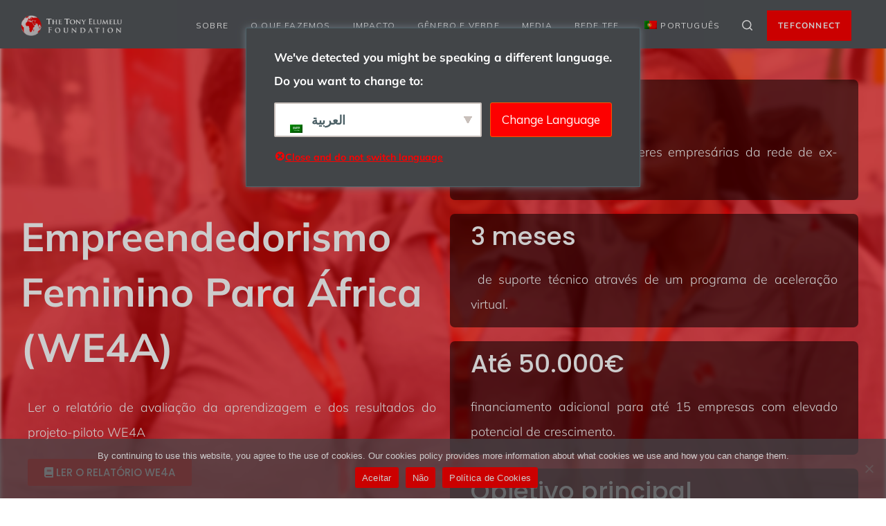

--- FILE ---
content_type: text/html; charset=UTF-8
request_url: https://www.tonyelumelufoundation.org/pt/empreendedorismo-feminino-para-africa
body_size: 52229
content:
<!DOCTYPE html>

<html lang="pt-PT" prefix="og: https://ogp.me/ns#" class="footer-sticky-1">
	
    <head>
        <meta charset="UTF-8">
        <meta name="viewport" content="width=device-width, initial-scale=1.0, maximum-scale=1.0, user-scalable=no">
        
        <link rel="profile" href="http://gmpg.org/xfn/11">
		<link rel="pingback" href="https://www.tonyelumelufoundation.org/xmlrpc.php">
        
		<!-- Favicon -->
        <link rel="icon" href="https://www.tonyelumelufoundation.org/wp-content/uploads/2021/10/cropped-Globe-HD-32x32.png" sizes="32x32" />
<link rel="icon" href="https://www.tonyelumelufoundation.org/wp-content/uploads/2021/10/cropped-Globe-HD-192x192.png" sizes="192x192" />
<link rel="apple-touch-icon" href="https://www.tonyelumelufoundation.org/wp-content/uploads/2021/10/cropped-Globe-HD-180x180.png" />
<meta name="msapplication-TileImage" content="https://www.tonyelumelufoundation.org/wp-content/uploads/2021/10/cropped-Globe-HD-270x270.png" />
        	
			<style>img:is([sizes="auto" i], [sizes^="auto," i]) { contain-intrinsic-size: 3000px 1500px }</style>
	<meta name="dlm-version" content="5.1.5">
<!-- Search Engine Optimization by Rank Math PRO - https://rankmath.com/ -->
<title>Women Entrepreneurship For Africa</title>
<meta name="description" content="Empreendedorismo feminino para África"/>
<meta name="robots" content="follow, index, max-snippet:-1, max-video-preview:-1, max-image-preview:large"/>
<link rel="canonical" href="https://www.tonyelumelufoundation.org/pt/empreendedorismo-feminino-para-africa" />
<meta property="og:locale" content="pt_PT" />
<meta property="og:type" content="article" />
<meta property="og:title" content="Women Entrepreneurship For Africa" />
<meta property="og:description" content="Empreendedorismo feminino para África" />
<meta property="og:url" content="https://www.tonyelumelufoundation.org/pt/empreendedorismo-feminino-para-africa" />
<meta property="og:site_name" content="A Fundação Tony Elumelu" />
<meta property="article:publisher" content="https://www.facebook.com/thetonyelumelufoundation" />
<meta property="article:section" content="WE4A" />
<meta property="og:updated_time" content="2025-03-10T13:12:38+01:00" />
<meta property="og:image" content="https://www.tonyelumelufoundation.org/wp-content/uploads/2021/08/tef-female-backdrop-1024x683.jpg" />
<meta property="og:image:secure_url" content="https://www.tonyelumelufoundation.org/wp-content/uploads/2021/08/tef-female-backdrop-1024x683.jpg" />
<meta property="og:image:width" content="1024" />
<meta property="og:image:height" content="683" />
<meta property="og:image:alt" content="tef female entrepreneurs" />
<meta property="og:image:type" content="image/jpeg" />
<meta property="article:published_time" content="2022-06-02T16:33:01+01:00" />
<meta property="article:modified_time" content="2025-03-10T13:12:38+01:00" />
<meta name="twitter:card" content="summary_large_image" />
<meta name="twitter:title" content="Women Entrepreneurship For Africa" />
<meta name="twitter:description" content="Empreendedorismo feminino para África" />
<meta name="twitter:site" content="@https://twitter.com/TonyElumeluFDN" />
<meta name="twitter:creator" content="@https://twitter.com/TonyElumeluFDN" />
<meta name="twitter:image" content="https://www.tonyelumelufoundation.org/wp-content/uploads/2021/08/tef-female-backdrop-1024x683.jpg" />
<meta name="twitter:label1" content="Time to read" />
<meta name="twitter:data1" content="9 minutes" />
<script type="application/ld+json" class="rank-math-schema-pro">{
    "@context": "https:\/\/schema.org",
    "@graph": [
        {
            "@type": "Organization",
            "@id": "https:\/\/www.tonyelumelufoundation.org\/pt\/#organization",
            "name": "A Funda\u00e7\u00e3o Tony Elumelu",
            "url": "https:\/\/www.tonyelumelufoundation.org",
            "sameAs": [
                "https:\/\/www.facebook.com\/thetonyelumelufoundation",
                "https:\/\/twitter.com\/https:\/\/twitter.com\/TonyElumeluFDN",
                "https:\/\/www.instagram.com\/tonyelumelufoundation",
                "https:\/\/www.linkedin.com\/company\/tony-elumelu-foundation",
                "https:\/\/www.youtube.com\/user\/tonyelumelufdn"
            ],
            "logo": {
                "@type": "ImageObject",
                "@id": "https:\/\/www.tonyelumelufoundation.org\/pt\/#logo",
                "url": "https:\/\/www.tonyelumelufoundation.org\/wp-content\/uploads\/2021\/06\/TEF-social-banner.jpg",
                "contentUrl": "https:\/\/www.tonyelumelufoundation.org\/wp-content\/uploads\/2021\/06\/TEF-social-banner.jpg",
                "caption": "The Tony Elumelu Foundation",
                "inLanguage": "pt-PT",
                "width": "1200",
                "height": "630"
            }
        },
        {
            "@type": "WebSite",
            "@id": "https:\/\/www.tonyelumelufoundation.org\/pt\/#website",
            "url": "https:\/\/www.tonyelumelufoundation.org\/pt",
            "name": "A Funda\u00e7\u00e3o Tony Elumelu",
            "publisher": {
                "@id": "https:\/\/www.tonyelumelufoundation.org\/pt\/#organization"
            },
            "inLanguage": "pt-PT"
        },
        {
            "@type": "ImageObject",
            "@id": "https:\/\/www.tonyelumelufoundation.org\/wp-content\/uploads\/2021\/08\/tef-female-backdrop-scaled.jpg",
            "url": "https:\/\/www.tonyelumelufoundation.org\/wp-content\/uploads\/2021\/08\/tef-female-backdrop-scaled.jpg",
            "width": "2560",
            "height": "1707",
            "caption": "tef female entrepreneurs",
            "inLanguage": "pt-PT"
        },
        {
            "@type": "BreadcrumbList",
            "@id": "https:\/\/www.tonyelumelufoundation.org\/pt\/empreendedorismo-feminino-para-africa#breadcrumb",
            "itemListElement": [
                {
                    "@type": "ListItem",
                    "position": "1",
                    "item": {
                        "@id": "https:\/\/www.tonyelumelufoundation.org",
                        "name": "In\u00edcio"
                    }
                },
                {
                    "@type": "ListItem",
                    "position": "2",
                    "item": {
                        "@id": "https:\/\/www.tonyelumelufoundation.org\/pt\/empreendedorismo-feminino-para-africa",
                        "name": "Empreendedorismo feminino para \u00c1frica"
                    }
                }
            ]
        },
        {
            "@type": "WebPage",
            "@id": "https:\/\/www.tonyelumelufoundation.org\/pt\/empreendedorismo-feminino-para-africa#webpage",
            "url": "https:\/\/www.tonyelumelufoundation.org\/pt\/empreendedorismo-feminino-para-africa",
            "name": "Women Entrepreneurship For Africa",
            "datePublished": "2022-06-02T16:33:01+01:00",
            "dateModified": "2025-03-10T13:12:38+01:00",
            "isPartOf": {
                "@id": "https:\/\/www.tonyelumelufoundation.org\/pt\/#website"
            },
            "primaryImageOfPage": {
                "@id": "https:\/\/www.tonyelumelufoundation.org\/wp-content\/uploads\/2021\/08\/tef-female-backdrop-scaled.jpg"
            },
            "inLanguage": "pt-PT",
            "breadcrumb": {
                "@id": "https:\/\/www.tonyelumelufoundation.org\/pt\/empreendedorismo-feminino-para-africa#breadcrumb"
            }
        },
        {
            "@type": "Person",
            "@id": "https:\/\/www.tonyelumelufoundation.org\/pt\/author\/joshua-praisetonyelumelufoundation-org",
            "name": "Elogio de Josu\u00e9",
            "description": "Joshua \u00e9 o diretor do site da Funda\u00e7\u00e3o Tony Elumelu.",
            "url": "https:\/\/www.tonyelumelufoundation.org\/pt\/author\/joshua-praisetonyelumelufoundation-org",
            "image": {
                "@type": "ImageObject",
                "@id": "https:\/\/secure.gravatar.com\/avatar\/31da7f7588ff2c904a495631421d0ad5?s=96&amp;d=mm&amp;r=g",
                "url": "https:\/\/secure.gravatar.com\/avatar\/31da7f7588ff2c904a495631421d0ad5?s=96&amp;d=mm&amp;r=g",
                "caption": "Joshua Praise",
                "inLanguage": "pt-PT"
            },
            "worksFor": {
                "@id": "https:\/\/www.tonyelumelufoundation.org\/pt\/#organization"
            }
        },
        {
            "@type": "Article",
            "headline": "Women Entrepreneurship For Africa",
            "datePublished": "2022-06-02T16:33:01+01:00",
            "dateModified": "2025-03-10T13:12:38+01:00",
            "author": {
                "@id": "https:\/\/www.tonyelumelufoundation.org\/pt\/author\/joshua-praisetonyelumelufoundation-org",
                "name": "Elogio de Josu\u00e9"
            },
            "publisher": {
                "@id": "https:\/\/www.tonyelumelufoundation.org\/pt\/#organization"
            },
            "description": "Empreendedorismo feminino para \u00c1frica",
            "name": "Women Entrepreneurship For Africa",
            "subjectOf": [
                {
                    "@type": "FAQPage",
                    "mainEntity": [
                        {
                            "@type": "Question",
                            "name": "Quem \u00e9 eleg\u00edvel?",
                            "acceptedAnswer": {
                                "@type": "Answer",
                                "text": "<p>Mulheres empreendedoras da rede TEF Alumni.<\/p>"
                            }
                        },
                        {
                            "@type": "Question",
                            "name": "Por que preciso ser Alumni do TEF para fazer parte do programa?",
                            "acceptedAnswer": {
                                "@type": "Answer",
                                "text": "<p>A TEF \u00e9 o parceiro de fornecimento deste programa e apenas contratar\u00e1 mulheres empres\u00e1rias da sua rede.<\/p>"
                            }
                        },
                        {
                            "@type": "Question",
                            "name": "Em que est\u00e1gio minha start-up deve estar para se qualificar para o programa?",
                            "acceptedAnswer": {
                                "@type": "Answer",
                                "text": "<p>Voc\u00ea deve ter um produto funcionando e, idealmente, j\u00e1 ter clientes.<\/p>"
                            }
                        },
                        {
                            "@type": "Question",
                            "name": "A minha start-up precisa aproveitar a tecnologia para se qualificar para o programa? Em caso afirmativo, qual tecnologia?",
                            "acceptedAnswer": {
                                "@type": "Answer",
                                "text": "<p>N\u00e3o, o programa est\u00e1 aberto a empresas que operam em todos os setores empresariais.<\/p>"
                            }
                        },
                        {
                            "@type": "Question",
                            "name": "Depois de encerradas as inscri\u00e7\u00f5es, quanto tempo levar\u00e1 o processo de sele\u00e7\u00e3o?",
                            "acceptedAnswer": {
                                "@type": "Answer",
                                "text": "<p>6 a 8 semanas.<\/p>"
                            }
                        },
                        {
                            "@type": "Question",
                            "name": "Como saberei se fui aceito no programa?",
                            "acceptedAnswer": {
                                "@type": "Answer",
                                "text": "<p>Os parceiros de execu\u00e7\u00e3o ir\u00e3o inform\u00e1-lo por e-mail se voc\u00ea foi aceito no programa.<\/p><p>Por favor, certifique-se de verificar regularmente seus e-mails e pasta de spam.<\/p>"
                            }
                        },
                        {
                            "@type": "Question",
                            "name": "Quanto tempo durar\u00e1 o programa?",
                            "acceptedAnswer": {
                                "@type": "Answer",
                                "text": "<p>O programa ter\u00e1 dura\u00e7\u00e3o de 3 meses de acelera\u00e7\u00e3o e, caso voc\u00ea seja selecionado, ser\u00e1 seguido por um programa de crescimento e assist\u00eancia t\u00e9cnica por mais 3 meses.<\/p>"
                            }
                        },
                        {
                            "@type": "Question",
                            "name": "Quantos grupos de startups haver\u00e1 no programa?",
                            "acceptedAnswer": {
                                "@type": "Answer",
                                "text": "<p>Haver\u00e1 2 grupos de startups<\/p>"
                            }
                        },
                        {
                            "@type": "Question",
                            "name": "Quantas start-ups existir\u00e3o em cada coorte e como posso saber de qual coorte fa\u00e7o parte?",
                            "acceptedAnswer": {
                                "@type": "Answer",
                                "text": "<p>Haver\u00e1 60 startups em cada coorte e cada startup representada ser\u00e1 informada sobre em que coorte pertence.<\/p>"
                            }
                        },
                        {
                            "@type": "Question",
                            "name": "O programa \u00e9 virtual ou preciso me mudar?",
                            "acceptedAnswer": {
                                "@type": "Answer",
                                "text": "<p>O Programa de Acelera\u00e7\u00e3o \u00e9 implementado em ambiente virtual.<\/p>"
                            }
                        },
                        {
                            "@type": "Question",
                            "name": "Com quantas horas por semana preciso me comprometer para ter sucesso neste programa?",
                            "acceptedAnswer": {
                                "@type": "Answer",
                                "text": "<p>Os empreendedores liderados por mulheres participantes precisam se comprometer com at\u00e9 5 horas por semana para atividades do programa.<\/p>"
                            }
                        },
                        {
                            "@type": "Question",
                            "name": "Como o treinamento ser\u00e1 ministrado?",
                            "acceptedAnswer": {
                                "@type": "Answer",
                                "text": "<p>Os parceiros de execu\u00e7\u00e3o ir\u00e3o inform\u00e1-lo por e-mail se voc\u00ea foi aceito no programa.<\/p><p>Por favor, certifique-se de verificar regularmente seus e-mails e pasta de spam.<\/p>"
                            }
                        },
                        {
                            "@type": "Question",
                            "name": "Quais s\u00e3o as diferentes atividades do programa?",
                            "acceptedAnswer": {
                                "@type": "Answer",
                                "text": "<p>No total, ser\u00e3o oferecidas 20,5 horas de atividades por m\u00eas. Toda semana voc\u00ea ter\u00e1:<\/p><ul><li>\u25cf 1,5 horas de workshop\/sess\u00e3o de treinamento<\/li><li>\u25cf 1,5 horas de sess\u00e3o individual de mentor<\/li><li>\u25cf 1,5 horas de sess\u00e3o de aprendizagem entre pares do EIR<\/li><\/ul><p>There will also be 1 hour per month of networking and 1.5 hours per month of an expert\/fireside chat session.<\/p>"
                            }
                        },
                        {
                            "@type": "Question",
                            "name": "Qual \u00e9 o dia da demonstra\u00e7\u00e3o?",
                            "acceptedAnswer": {
                                "@type": "Answer",
                                "text": "<p>O Demo Day \u00e9 o evento onde voc\u00ea apresenta sua ideia para stakeholders, parceiros, mentores, doadores e investidores. Uma campanha de marketing ser\u00e1 inclu\u00edda para aumentar a visibilidade.<\/p>"
                            }
                        },
                        {
                            "@type": "Question",
                            "name": "Tenho que lan\u00e7ar no dia da demonstra\u00e7\u00e3o?",
                            "acceptedAnswer": {
                                "@type": "Answer",
                                "text": "<p>Sim, espera-se que todas as startups que passam pelo programa apresentem propostas no dia da demonstra\u00e7\u00e3o.<\/p>"
                            }
                        },
                        {
                            "@type": "Question",
                            "name": "Quem estar\u00e1 presente no dia de demonstra\u00e7\u00e3o?",
                            "acceptedAnswer": {
                                "@type": "Answer",
                                "text": "<p>Partes interessadas externas e internas, parceiros, mentores, doadores e investidores.<\/p>"
                            }
                        },
                        {
                            "@type": "Question",
                            "name": "Minha startup precisa de membros da equipe fundadora exclusivamente femininos?",
                            "acceptedAnswer": {
                                "@type": "Answer",
                                "text": "<p>\u00c9 necess\u00e1rio que haja pelo menos uma empreendedora da rede TEF Alumni na startup participante do programa.<\/p>"
                            }
                        },
                        {
                            "@type": "Question",
                            "name": "O que obtemos com o programa de crescimento?",
                            "acceptedAnswer": {
                                "@type": "Answer",
                                "text": "<p>O programa de crescimento estar\u00e1 aberto apenas \u00e0s 15 principais startups de alto crescimento e foi projetado para ajudar as startups a construir uma Equipe de Crescimento e implementar uma Metodologia de Crescimento, a fim de apoiar a expans\u00e3o do empreendimento e elevar a S\u00e9rie A e al\u00e9m. A subven\u00e7\u00e3o de at\u00e9 50.000 euros ser\u00e1 um capital de crescimento necess\u00e1rio para a expans\u00e3o.<\/p>"
                            }
                        },
                        {
                            "@type": "Question",
                            "name": "Tenho acesso a mentores?",
                            "acceptedAnswer": {
                                "@type": "Answer",
                                "text": "<p>Sim, o programa oferece um mentor dedicado com base nas necessidades da sua startup.<\/p>"
                            }
                        },
                        {
                            "@type": "Question",
                            "name": "Com quem devo falar se precisar de suporte com o programa ou tiver d\u00favidas adicionais?",
                            "acceptedAnswer": {
                                "@type": "Answer",
                                "text": "<p>Teremos uma equipe de Gerente do Programa de Acelera\u00e7\u00e3o, Coordenador do Programa e Gerente de Comunidade para ajudar com qualquer d\u00favida organizacional que voc\u00ea possa ter. Al\u00e9m disso, para todas as quest\u00f5es relacionadas ao conte\u00fado, haver\u00e1 um l\u00edder de crescimento de startup e um empreendedor residente que trabalhar\u00e1 em estreita colabora\u00e7\u00e3o com voc\u00ea.<\/p>"
                            }
                        },
                        {
                            "@type": "Question",
                            "name": "Qual \u00e9 o processo seletivo para ingresso nos programas de acelera\u00e7\u00e3o e crescimento?",
                            "acceptedAnswer": {
                                "@type": "Answer",
                                "text": "<p>Uma equipe de analistas de investimentos analisar\u00e1 todas as inscri\u00e7\u00f5es e realizar\u00e1 as entrevistas necess\u00e1rias para selecionar as startups com maior potencial de crescimento.<\/p>"
                            }
                        },
                        {
                            "@type": "Question",
                            "name": "O que significa ser uma empresa de alto crescimento?",
                            "acceptedAnswer": {
                                "@type": "Answer",
                                "text": "<p>Para este programa, recomendamos selecionar e apoiar mulheres empres\u00e1rias que tenham potencial para se tornarem empresas de alto crescimento e, assim, terem o maior impacto potencial na cria\u00e7\u00e3o de empregos futuros.<\/p><p>As empresas de elevado crescimento t\u00eam normalmente modelos de neg\u00f3cio disruptivos e visam grandes mercados endere\u00e7\u00e1veis. T\u00eam tamb\u00e9m elevado potencial de crescimento e escala e s\u00e3o normalmente liderados por empreendedores ambiciosos com significativa toler\u00e2ncia ao risco. Ao apoiar este tipo de empreendimentos, apoiamos o impacto econ\u00f3mico e social.<\/p>"
                            }
                        }
                    ]
                }
            ],
            "@id": "https:\/\/www.tonyelumelufoundation.org\/pt\/empreendedorismo-feminino-para-africa#richSnippet",
            "isPartOf": {
                "@id": "https:\/\/www.tonyelumelufoundation.org\/pt\/empreendedorismo-feminino-para-africa#webpage"
            },
            "image": {
                "@id": "https:\/\/www.tonyelumelufoundation.org\/wp-content\/uploads\/2021\/08\/tef-female-backdrop-scaled.jpg"
            },
            "inLanguage": "pt-PT",
            "mainEntityOfPage": {
                "@id": "https:\/\/www.tonyelumelufoundation.org\/pt\/empreendedorismo-feminino-para-africa#webpage"
            }
        }
    ]
}</script>
<!-- /Rank Math WordPress SEO plugin -->

<link rel='dns-prefetch' href='//www.tonyelumelufoundation.org' />
<link rel='dns-prefetch' href='//fonts.googleapis.com' />
<link rel='preconnect' href='https://fonts.gstatic.com' crossorigin />
<link rel="alternate" type="application/rss+xml" title="The Tony Elumelu Foundation &raquo; Feed" href="https://www.tonyelumelufoundation.org/pt/feed" />
<link rel="alternate" type="application/rss+xml" title="The Tony Elumelu Foundation &raquo; Feed de comentários" href="https://www.tonyelumelufoundation.org/pt/comments/feed" />
<style id='cf-frontend-style-inline-css' type='text/css'>
@font-face {
	font-family: 'Mulish';
	font-weight: 300;
	font-display: auto;
	font-fallback: Arial, Serif;
	src: url('https://www.tonyelumelufoundation.org/wp-content/uploads/2023/05/Mulish-Light.ttf') format('truetype');
}
@font-face {
	font-family: 'Mulish';
	font-weight: 400;
	font-display: auto;
	font-fallback: Arial, Serif;
	src: url('https://www.tonyelumelufoundation.org/wp-content/uploads/2023/05/Mulish-Regular.ttf') format('truetype');
}
@font-face {
	font-family: 'Mulish';
	font-weight: 700;
	font-display: auto;
	font-fallback: Arial, Serif;
	src: url('https://www.tonyelumelufoundation.org/wp-content/uploads/2023/05/Mulish-Bold.ttf') format('truetype');
}
</style>
<link rel='stylesheet' id='dashicons-css' href='https://www.tonyelumelufoundation.org/wp-includes/css/dashicons.min.css?ver=6.7.2' type='text/css' media='all' />
<link rel='stylesheet' id='post-views-counter-frontend-css' href='https://www.tonyelumelufoundation.org/wp-content/plugins/post-views-counter/css/frontend.min.css?ver=1.5.6' type='text/css' media='all' />
<style id='classic-theme-styles-inline-css' type='text/css'>
/*! This file is auto-generated */
.wp-block-button__link{color:#fff;background-color:#32373c;border-radius:9999px;box-shadow:none;text-decoration:none;padding:calc(.667em + 2px) calc(1.333em + 2px);font-size:1.125em}.wp-block-file__button{background:#32373c;color:#fff;text-decoration:none}
</style>
<style id='global-styles-inline-css' type='text/css'>
:root{--wp--preset--aspect-ratio--square: 1;--wp--preset--aspect-ratio--4-3: 4/3;--wp--preset--aspect-ratio--3-4: 3/4;--wp--preset--aspect-ratio--3-2: 3/2;--wp--preset--aspect-ratio--2-3: 2/3;--wp--preset--aspect-ratio--16-9: 16/9;--wp--preset--aspect-ratio--9-16: 9/16;--wp--preset--color--black: #000000;--wp--preset--color--cyan-bluish-gray: #abb8c3;--wp--preset--color--white: #ffffff;--wp--preset--color--pale-pink: #f78da7;--wp--preset--color--vivid-red: #cf2e2e;--wp--preset--color--luminous-vivid-orange: #ff6900;--wp--preset--color--luminous-vivid-amber: #fcb900;--wp--preset--color--light-green-cyan: #7bdcb5;--wp--preset--color--vivid-green-cyan: #00d084;--wp--preset--color--pale-cyan-blue: #8ed1fc;--wp--preset--color--vivid-cyan-blue: #0693e3;--wp--preset--color--vivid-purple: #9b51e0;--wp--preset--gradient--vivid-cyan-blue-to-vivid-purple: linear-gradient(135deg,rgba(6,147,227,1) 0%,rgb(155,81,224) 100%);--wp--preset--gradient--light-green-cyan-to-vivid-green-cyan: linear-gradient(135deg,rgb(122,220,180) 0%,rgb(0,208,130) 100%);--wp--preset--gradient--luminous-vivid-amber-to-luminous-vivid-orange: linear-gradient(135deg,rgba(252,185,0,1) 0%,rgba(255,105,0,1) 100%);--wp--preset--gradient--luminous-vivid-orange-to-vivid-red: linear-gradient(135deg,rgba(255,105,0,1) 0%,rgb(207,46,46) 100%);--wp--preset--gradient--very-light-gray-to-cyan-bluish-gray: linear-gradient(135deg,rgb(238,238,238) 0%,rgb(169,184,195) 100%);--wp--preset--gradient--cool-to-warm-spectrum: linear-gradient(135deg,rgb(74,234,220) 0%,rgb(151,120,209) 20%,rgb(207,42,186) 40%,rgb(238,44,130) 60%,rgb(251,105,98) 80%,rgb(254,248,76) 100%);--wp--preset--gradient--blush-light-purple: linear-gradient(135deg,rgb(255,206,236) 0%,rgb(152,150,240) 100%);--wp--preset--gradient--blush-bordeaux: linear-gradient(135deg,rgb(254,205,165) 0%,rgb(254,45,45) 50%,rgb(107,0,62) 100%);--wp--preset--gradient--luminous-dusk: linear-gradient(135deg,rgb(255,203,112) 0%,rgb(199,81,192) 50%,rgb(65,88,208) 100%);--wp--preset--gradient--pale-ocean: linear-gradient(135deg,rgb(255,245,203) 0%,rgb(182,227,212) 50%,rgb(51,167,181) 100%);--wp--preset--gradient--electric-grass: linear-gradient(135deg,rgb(202,248,128) 0%,rgb(113,206,126) 100%);--wp--preset--gradient--midnight: linear-gradient(135deg,rgb(2,3,129) 0%,rgb(40,116,252) 100%);--wp--preset--font-size--small: 13px;--wp--preset--font-size--medium: 20px;--wp--preset--font-size--large: 36px;--wp--preset--font-size--x-large: 42px;--wp--preset--spacing--20: 0.44rem;--wp--preset--spacing--30: 0.67rem;--wp--preset--spacing--40: 1rem;--wp--preset--spacing--50: 1.5rem;--wp--preset--spacing--60: 2.25rem;--wp--preset--spacing--70: 3.38rem;--wp--preset--spacing--80: 5.06rem;--wp--preset--shadow--natural: 6px 6px 9px rgba(0, 0, 0, 0.2);--wp--preset--shadow--deep: 12px 12px 50px rgba(0, 0, 0, 0.4);--wp--preset--shadow--sharp: 6px 6px 0px rgba(0, 0, 0, 0.2);--wp--preset--shadow--outlined: 6px 6px 0px -3px rgba(255, 255, 255, 1), 6px 6px rgba(0, 0, 0, 1);--wp--preset--shadow--crisp: 6px 6px 0px rgba(0, 0, 0, 1);}:where(.is-layout-flex){gap: 0.5em;}:where(.is-layout-grid){gap: 0.5em;}body .is-layout-flex{display: flex;}.is-layout-flex{flex-wrap: wrap;align-items: center;}.is-layout-flex > :is(*, div){margin: 0;}body .is-layout-grid{display: grid;}.is-layout-grid > :is(*, div){margin: 0;}:where(.wp-block-columns.is-layout-flex){gap: 2em;}:where(.wp-block-columns.is-layout-grid){gap: 2em;}:where(.wp-block-post-template.is-layout-flex){gap: 1.25em;}:where(.wp-block-post-template.is-layout-grid){gap: 1.25em;}.has-black-color{color: var(--wp--preset--color--black) !important;}.has-cyan-bluish-gray-color{color: var(--wp--preset--color--cyan-bluish-gray) !important;}.has-white-color{color: var(--wp--preset--color--white) !important;}.has-pale-pink-color{color: var(--wp--preset--color--pale-pink) !important;}.has-vivid-red-color{color: var(--wp--preset--color--vivid-red) !important;}.has-luminous-vivid-orange-color{color: var(--wp--preset--color--luminous-vivid-orange) !important;}.has-luminous-vivid-amber-color{color: var(--wp--preset--color--luminous-vivid-amber) !important;}.has-light-green-cyan-color{color: var(--wp--preset--color--light-green-cyan) !important;}.has-vivid-green-cyan-color{color: var(--wp--preset--color--vivid-green-cyan) !important;}.has-pale-cyan-blue-color{color: var(--wp--preset--color--pale-cyan-blue) !important;}.has-vivid-cyan-blue-color{color: var(--wp--preset--color--vivid-cyan-blue) !important;}.has-vivid-purple-color{color: var(--wp--preset--color--vivid-purple) !important;}.has-black-background-color{background-color: var(--wp--preset--color--black) !important;}.has-cyan-bluish-gray-background-color{background-color: var(--wp--preset--color--cyan-bluish-gray) !important;}.has-white-background-color{background-color: var(--wp--preset--color--white) !important;}.has-pale-pink-background-color{background-color: var(--wp--preset--color--pale-pink) !important;}.has-vivid-red-background-color{background-color: var(--wp--preset--color--vivid-red) !important;}.has-luminous-vivid-orange-background-color{background-color: var(--wp--preset--color--luminous-vivid-orange) !important;}.has-luminous-vivid-amber-background-color{background-color: var(--wp--preset--color--luminous-vivid-amber) !important;}.has-light-green-cyan-background-color{background-color: var(--wp--preset--color--light-green-cyan) !important;}.has-vivid-green-cyan-background-color{background-color: var(--wp--preset--color--vivid-green-cyan) !important;}.has-pale-cyan-blue-background-color{background-color: var(--wp--preset--color--pale-cyan-blue) !important;}.has-vivid-cyan-blue-background-color{background-color: var(--wp--preset--color--vivid-cyan-blue) !important;}.has-vivid-purple-background-color{background-color: var(--wp--preset--color--vivid-purple) !important;}.has-black-border-color{border-color: var(--wp--preset--color--black) !important;}.has-cyan-bluish-gray-border-color{border-color: var(--wp--preset--color--cyan-bluish-gray) !important;}.has-white-border-color{border-color: var(--wp--preset--color--white) !important;}.has-pale-pink-border-color{border-color: var(--wp--preset--color--pale-pink) !important;}.has-vivid-red-border-color{border-color: var(--wp--preset--color--vivid-red) !important;}.has-luminous-vivid-orange-border-color{border-color: var(--wp--preset--color--luminous-vivid-orange) !important;}.has-luminous-vivid-amber-border-color{border-color: var(--wp--preset--color--luminous-vivid-amber) !important;}.has-light-green-cyan-border-color{border-color: var(--wp--preset--color--light-green-cyan) !important;}.has-vivid-green-cyan-border-color{border-color: var(--wp--preset--color--vivid-green-cyan) !important;}.has-pale-cyan-blue-border-color{border-color: var(--wp--preset--color--pale-cyan-blue) !important;}.has-vivid-cyan-blue-border-color{border-color: var(--wp--preset--color--vivid-cyan-blue) !important;}.has-vivid-purple-border-color{border-color: var(--wp--preset--color--vivid-purple) !important;}.has-vivid-cyan-blue-to-vivid-purple-gradient-background{background: var(--wp--preset--gradient--vivid-cyan-blue-to-vivid-purple) !important;}.has-light-green-cyan-to-vivid-green-cyan-gradient-background{background: var(--wp--preset--gradient--light-green-cyan-to-vivid-green-cyan) !important;}.has-luminous-vivid-amber-to-luminous-vivid-orange-gradient-background{background: var(--wp--preset--gradient--luminous-vivid-amber-to-luminous-vivid-orange) !important;}.has-luminous-vivid-orange-to-vivid-red-gradient-background{background: var(--wp--preset--gradient--luminous-vivid-orange-to-vivid-red) !important;}.has-very-light-gray-to-cyan-bluish-gray-gradient-background{background: var(--wp--preset--gradient--very-light-gray-to-cyan-bluish-gray) !important;}.has-cool-to-warm-spectrum-gradient-background{background: var(--wp--preset--gradient--cool-to-warm-spectrum) !important;}.has-blush-light-purple-gradient-background{background: var(--wp--preset--gradient--blush-light-purple) !important;}.has-blush-bordeaux-gradient-background{background: var(--wp--preset--gradient--blush-bordeaux) !important;}.has-luminous-dusk-gradient-background{background: var(--wp--preset--gradient--luminous-dusk) !important;}.has-pale-ocean-gradient-background{background: var(--wp--preset--gradient--pale-ocean) !important;}.has-electric-grass-gradient-background{background: var(--wp--preset--gradient--electric-grass) !important;}.has-midnight-gradient-background{background: var(--wp--preset--gradient--midnight) !important;}.has-small-font-size{font-size: var(--wp--preset--font-size--small) !important;}.has-medium-font-size{font-size: var(--wp--preset--font-size--medium) !important;}.has-large-font-size{font-size: var(--wp--preset--font-size--large) !important;}.has-x-large-font-size{font-size: var(--wp--preset--font-size--x-large) !important;}
:where(.wp-block-post-template.is-layout-flex){gap: 1.25em;}:where(.wp-block-post-template.is-layout-grid){gap: 1.25em;}
:where(.wp-block-columns.is-layout-flex){gap: 2em;}:where(.wp-block-columns.is-layout-grid){gap: 2em;}
:root :where(.wp-block-pullquote){font-size: 1.5em;line-height: 1.6;}
</style>
<link rel='stylesheet' id='cookie-notice-front-css' href='https://www.tonyelumelufoundation.org/wp-content/plugins/cookie-notice/css/front.min.css?ver=2.5.7' type='text/css' media='all' />
<link rel='stylesheet' id='extp-google-fonts-css' href='//fonts.googleapis.com/css?family=Source+Sans+Pro%7CMulish%7CMulish&#038;ver=1.0.0' type='text/css' media='all' />
<link rel='stylesheet' id='trp-language-switcher-style-css' href='https://www.tonyelumelufoundation.org/wp-content/plugins/translatepress-multilingual/assets/css/trp-language-switcher.css?ver=2.9.5' type='text/css' media='all' />
<link rel='stylesheet' id='trp-popup-style-css' href='https://www.tonyelumelufoundation.org/wp-content/plugins/translatepress-business/add-ons-pro/automatic-language-detection/assets/css/trp-popup.css?ver=6.7.2' type='text/css' media='all' />
<link rel='stylesheet' id='ivory-search-styles-css' href='https://www.tonyelumelufoundation.org/wp-content/plugins/add-search-to-menu/public/css/ivory-search.min.css?ver=5.5.12' type='text/css' media='all' />
<link rel='stylesheet' id='e-animation-fadeIn-css' href='https://www.tonyelumelufoundation.org/wp-content/plugins/elementor/assets/lib/animations/styles/fadeIn.min.css?ver=3.32.4' type='text/css' media='all' />
<link rel='stylesheet' id='elementor-frontend-css' href='https://www.tonyelumelufoundation.org/wp-content/plugins/elementor/assets/css/frontend.min.css?ver=3.32.4' type='text/css' media='all' />
<link rel='stylesheet' id='widget-countdown-css' href='https://www.tonyelumelufoundation.org/wp-content/plugins/elementor-pro/assets/css/widget-countdown.min.css?ver=3.32.2' type='text/css' media='all' />
<link rel='stylesheet' id='e-animation-fadeInDown-css' href='https://www.tonyelumelufoundation.org/wp-content/plugins/elementor/assets/lib/animations/styles/fadeInDown.min.css?ver=3.32.4' type='text/css' media='all' />
<link rel='stylesheet' id='widget-divider-css' href='https://www.tonyelumelufoundation.org/wp-content/plugins/elementor/assets/css/widget-divider.min.css?ver=3.32.4' type='text/css' media='all' />
<link rel='stylesheet' id='widget-image-css' href='https://www.tonyelumelufoundation.org/wp-content/plugins/elementor/assets/css/widget-image.min.css?ver=3.32.4' type='text/css' media='all' />
<link rel='stylesheet' id='e-animation-zoomIn-css' href='https://www.tonyelumelufoundation.org/wp-content/plugins/elementor/assets/lib/animations/styles/zoomIn.min.css?ver=3.32.4' type='text/css' media='all' />
<link rel='stylesheet' id='e-popup-css' href='https://www.tonyelumelufoundation.org/wp-content/plugins/elementor-pro/assets/css/conditionals/popup.min.css?ver=3.32.2' type='text/css' media='all' />
<link rel='stylesheet' id='elementor-icons-css' href='https://www.tonyelumelufoundation.org/wp-content/plugins/elementor/assets/lib/eicons/css/elementor-icons.min.css?ver=5.44.0' type='text/css' media='all' />
<link rel='stylesheet' id='elementor-post-10722-css' href='https://www.tonyelumelufoundation.org/wp-content/uploads/elementor/css/post-10722.css?ver=1768295428' type='text/css' media='all' />
<link rel='stylesheet' id='font-awesome-5-all-css' href='https://www.tonyelumelufoundation.org/wp-content/plugins/elementor/assets/lib/font-awesome/css/all.min.css?ver=3.32.4' type='text/css' media='all' />
<link rel='stylesheet' id='font-awesome-4-shim-css' href='https://www.tonyelumelufoundation.org/wp-content/plugins/elementor/assets/lib/font-awesome/css/v4-shims.min.css?ver=3.32.4' type='text/css' media='all' />
<link rel='stylesheet' id='widget-heading-css' href='https://www.tonyelumelufoundation.org/wp-content/plugins/elementor/assets/css/widget-heading.min.css?ver=3.32.4' type='text/css' media='all' />
<link rel='stylesheet' id='e-motion-fx-css' href='https://www.tonyelumelufoundation.org/wp-content/plugins/elementor-pro/assets/css/modules/motion-fx.min.css?ver=3.32.2' type='text/css' media='all' />
<link rel='stylesheet' id='widget-spacer-css' href='https://www.tonyelumelufoundation.org/wp-content/plugins/elementor/assets/css/widget-spacer.min.css?ver=3.32.4' type='text/css' media='all' />
<link rel='stylesheet' id='widget-accordion-css' href='https://www.tonyelumelufoundation.org/wp-content/plugins/elementor/assets/css/widget-accordion.min.css?ver=3.32.4' type='text/css' media='all' />
<link rel='stylesheet' id='elementor-post-19458-css' href='https://www.tonyelumelufoundation.org/wp-content/uploads/elementor/css/post-19458.css?ver=1768296907' type='text/css' media='all' />
<link rel='stylesheet' id='elementor-post-28280-css' href='https://www.tonyelumelufoundation.org/wp-content/uploads/elementor/css/post-28280.css?ver=1768302791' type='text/css' media='all' />
<link rel='stylesheet' id='elementor-post-11587-css' href='https://www.tonyelumelufoundation.org/wp-content/uploads/elementor/css/post-11587.css?ver=1768295428' type='text/css' media='all' />
<link rel='stylesheet' id='extp-teampress-css' href='https://www.tonyelumelufoundation.org/wp-content/plugins/team-press/css/style.css?ver=6.7.2' type='text/css' media='all' />
<link rel='stylesheet' id='extp-teampress-imghover-css' href='https://www.tonyelumelufoundation.org/wp-content/plugins/team-press/css/imghover-style.css?ver=6.7.2' type='text/css' media='all' />
<link rel='stylesheet' id='extp-teampress-list-css' href='https://www.tonyelumelufoundation.org/wp-content/plugins/team-press/css/style-list.css?ver=6.7.2' type='text/css' media='all' />
<link rel='stylesheet' id='extp-teampress-tablecss-css' href='https://www.tonyelumelufoundation.org/wp-content/plugins/team-press/css/style-table.css?ver=6.7.2' type='text/css' media='all' />
<link rel='stylesheet' id='extp-teampress-expand-css' href='https://www.tonyelumelufoundation.org/wp-content/plugins/team-press/css/collapse.css?ver=6.7.2' type='text/css' media='all' />
<link rel='stylesheet' id='extp-lightbox-css' href='https://www.tonyelumelufoundation.org/wp-content/plugins/team-press/css/glightbox.css?ver=6.7.2' type='text/css' media='all' />
<link rel='stylesheet' id='extp-teampress-modal-css' href='https://www.tonyelumelufoundation.org/wp-content/plugins/team-press/css/modal.css?ver=6.7.2' type='text/css' media='all' />
<link rel='stylesheet' id='extp-font-awesome-css' href='https://www.tonyelumelufoundation.org/wp-content/plugins/team-press/css/font-awesome/css/all.min.css?ver=6.7.2' type='text/css' media='all' />
<link rel='stylesheet' id='normalize-css' href='https://www.tonyelumelufoundation.org/wp-content/themes/disha/css/third-party/normalize.css?ver=3.0.2' type='text/css' media='all' />
<link rel='stylesheet' id='slick-slider-css' href='https://www.tonyelumelufoundation.org/wp-content/themes/disha/css/third-party/slick.css?ver=1.5.5' type='text/css' media='all' />
<link rel='stylesheet' id='slick-slider-theme-css' href='https://www.tonyelumelufoundation.org/wp-content/themes/disha/css/third-party/slick-theme.css?ver=1.5.5' type='text/css' media='all' />
<link rel='stylesheet' id='magnific-popup-css' href='https://www.tonyelumelufoundation.org/wp-content/themes/disha/css/third-party/magnific-popup.css?ver=0.9.7' type='text/css' media='all' />
<link rel='stylesheet' id='dsh-grid-css' href='https://www.tonyelumelufoundation.org/wp-content/themes/disha/css/grid.css?ver=1.9.2' type='text/css' media='all' />
<link rel='stylesheet' id='dsh-icons-css' href='https://www.tonyelumelufoundation.org/wp-content/themes/disha/css/font-icons/theme-icons/theme-icons.css?ver=1.9.2' type='text/css' media='all' />
<link rel='stylesheet' id='dsh-core-css' href='https://www.tonyelumelufoundation.org/wp-content/themes/disha/style.css?ver=1.9.2' type='text/css' media='all' />
<link rel='stylesheet' id='dsh-elements-css' href='https://www.tonyelumelufoundation.org/wp-content/themes/disha/css/elements.css?ver=1.9.2' type='text/css' media='all' />
<link rel='stylesheet' id='__EPYT__style-css' href='https://www.tonyelumelufoundation.org/wp-content/plugins/youtube-embed-plus/styles/ytprefs.min.css?ver=14.2.3' type='text/css' media='all' />
<style id='__EPYT__style-inline-css' type='text/css'>

                .epyt-gallery-thumb {
                        width: 33.333%;
                }
                
                         @media (min-width:0px) and (max-width: 767px) {
                            .epyt-gallery-rowbreak {
                                display: none;
                            }
                            .epyt-gallery-allthumbs[class*="epyt-cols"] .epyt-gallery-thumb {
                                width: 100% !important;
                            }
                          }
</style>
<link rel='stylesheet' id='eael-general-css' href='https://www.tonyelumelufoundation.org/wp-content/plugins/essential-addons-for-elementor-lite/assets/front-end/css/view/general.min.css?ver=6.3.3' type='text/css' media='all' />
<link rel='stylesheet' id='chld_thm_cfg_child-css' href='https://www.tonyelumelufoundation.org/wp-content/themes/tefConnect/style.css?ver=6.7.2' type='text/css' media='all' />
<link rel="preload" as="style" href="https://fonts.googleapis.com/css?family=Muli&#038;subset=latin&#038;display=swap&#038;ver=1715679663" /><link rel="stylesheet" href="https://fonts.googleapis.com/css?family=Muli&#038;subset=latin&#038;display=swap&#038;ver=1715679663" media="print" onload="this.media='all'"><noscript><link rel="stylesheet" href="https://fonts.googleapis.com/css?family=Muli&#038;subset=latin&#038;display=swap&#038;ver=1715679663" /></noscript><link rel='stylesheet' id='elementor-gf-poppins-css' href='https://fonts.googleapis.com/css?family=Poppins:100,100italic,200,200italic,300,300italic,400,400italic,500,500italic,600,600italic,700,700italic,800,800italic,900,900italic&#038;display=auto' type='text/css' media='all' />
<link rel='stylesheet' id='elementor-icons-shared-0-css' href='https://www.tonyelumelufoundation.org/wp-content/plugins/elementor/assets/lib/font-awesome/css/fontawesome.min.css?ver=5.15.3' type='text/css' media='all' />
<link rel='stylesheet' id='elementor-icons-fa-solid-css' href='https://www.tonyelumelufoundation.org/wp-content/plugins/elementor/assets/lib/font-awesome/css/solid.min.css?ver=5.15.3' type='text/css' media='all' />
<script type="text/javascript" id="real3d-flipbook-global-js-extra">
/* <![CDATA[ */
var flipbookOptions_global = {"pages":[],"pdfUrl":"","printPdfUrl":"","tableOfContent":[],"id":"","bookId":"","date":"","lightboxThumbnailUrl":"","mode":"lightbox","viewMode":"webgl","pageTextureSize":"2048","pageTextureSizeSmall":"1500","pageTextureSizeMobile":"","pageTextureSizeMobileSmall":"1024","minPixelRatio":"1","pdfTextLayer":"true","zoomMin":"0.9","zoomStep":"2","zoomSize":"","zoomReset":"false","doubleClickZoom":"true","pageDrag":"true","singlePageMode":"false","pageFlipDuration":"1","sound":"true","startPage":"1","pageNumberOffset":"0","deeplinking":{"enabled":"false","prefix":""},"responsiveView":"true","responsiveViewTreshold":"768","responsiveViewRatio":"1","cover":"true","backCover":"true","scaleCover":"false","pageCaptions":"false","height":"400","responsiveHeight":"true","containerRatio":"","thumbnailsOnStart":"false","contentOnStart":"false","searchOnStart":"","searchResultsThumbs":"false","tableOfContentCloseOnClick":"true","thumbsCloseOnClick":"true","autoplayOnStart":"false","autoplayInterval":"3000","autoplayLoop":"true","autoplayStartPage":"1","rightToLeft":"false","pageWidth":"","pageHeight":"","thumbSize":"200","logoImg":"","logoUrl":"","logoUrlTarget":"","logoCSS":"position:absolute;left:0;top:0;","menuSelector":"","zIndex":"auto","preloaderText":"","googleAnalyticsTrackingCode":"","pdfBrowserViewerIfIE":"false","modeMobile":"","viewModeMobile":"swipe","aspectMobile":"","aspectRatioMobile":"0.71","singlePageModeIfMobile":"false","logoHideOnMobile":"false","mobile":{"thumbnailsOnStart":"false","contentOnStart":"false","pagesInMemory":"6","bitmapResizeHeight":"","bitmapResizeQuality":"","currentPage":{"enabled":"false"},"pdfUrl":""},"lightboxCssClass":"","lightboxLink":"","lightboxLinkNewWindow":"true","lightboxBackground":"#535456","lightboxBackgroundPattern":"","lightboxBackgroundImage":"","lightboxContainerCSS":"display:inline-block;padding:10px;","lightboxThumbnailHeight":"300","lightboxThumbnailUrlCSS":"display:block;","lightboxThumbnailInfo":"false","lightboxThumbnailInfoText":"","lightboxThumbnailInfoCSS":"top: 0;  width: 100%; height: 100%; font-size: 16px; color: #000; background: rgba(255,255,255,.8);","showTitle":"false","showDate":"false","hideThumbnail":"false","lightboxText":"","lightboxTextCSS":"display:block;","lightboxTextPosition":"top","lightBoxOpened":"false","lightBoxFullscreen":"false","lightboxStartPage":"","lightboxMarginV":"0","lightboxMarginH":"0","lights":"true","lightPositionX":"0","lightPositionY":"150","lightPositionZ":"1400","lightIntensity":"0.6","shadows":"true","shadowMapSize":"2048","shadowOpacity":"0.2","shadowDistance":"15","pageHardness":"2","coverHardness":"2","pageRoughness":"1","pageMetalness":"0","pageSegmentsW":"6","pageSegmentsH":"1","pagesInMemory":"20","bitmapResizeHeight":"","bitmapResizeQuality":"","pageMiddleShadowSize":"4","pageMiddleShadowColorL":"#7F7F7F","pageMiddleShadowColorR":"#AAAAAA","antialias":"false","pan":"0","tilt":"0","rotateCameraOnMouseDrag":"true","panMax":"20","panMin":"-20","tiltMax":"0","tiltMin":"0","currentPage":{"enabled":"true","title":"Current page","hAlign":"left","vAlign":"top"},"btnAutoplay":{"enabled":"true","title":"Autoplay"},"btnNext":{"enabled":"true","title":"Next Page"},"btnLast":{"enabled":"false","title":"Last Page"},"btnPrev":{"enabled":"true","title":"Previous Page"},"btnFirst":{"enabled":"false","title":"First Page"},"btnZoomIn":{"enabled":"true","title":"Zoom in"},"btnZoomOut":{"enabled":"true","title":"Zoom out"},"btnToc":{"enabled":"true","title":"Table of Contents"},"btnThumbs":{"enabled":"true","title":"Pages"},"btnShare":{"enabled":"true","title":"Share"},"btnNotes":{"enabled":"false","title":"Notes"},"btnDownloadPages":{"enabled":"false","url":"","title":"Download pages"},"btnDownloadPdf":{"enabled":"true","url":"","title":"Download PDF","forceDownload":"true","openInNewWindow":"true"},"btnSound":{"enabled":"true","title":"Sound"},"btnExpand":{"enabled":"true","title":"Toggle fullscreen"},"btnSingle":{"enabled":"true","title":"Toggle single page"},"btnSearch":{"enabled":"false","title":"Search"},"search":{"enabled":"false","title":"Search"},"btnBookmark":{"enabled":"false","title":"Bookmark"},"btnPrint":{"enabled":"true","title":"Print"},"btnTools":{"enabled":"true","title":"Tools"},"btnClose":{"enabled":"true","title":"Close"},"whatsapp":{"enabled":"true"},"twitter":{"enabled":"true"},"facebook":{"enabled":"true"},"pinterest":{"enabled":"true"},"email":{"enabled":"true"},"linkedin":{"enabled":"true"},"digg":{"enabled":"false"},"reddit":{"enabled":"false"},"shareUrl":"","shareTitle":"","shareImage":"","layout":"1","icons":"FontAwesome","skin":"light","useFontAwesome5":"true","sideNavigationButtons":"true","menuNavigationButtons":"false","backgroundColor":"rgb(81, 85, 88)","backgroundPattern":"","backgroundImage":"","backgroundTransparent":"false","menuBackground":"","menuShadow":"","menuMargin":"0","menuPadding":"0","menuOverBook":"false","menuFloating":"false","menuTransparent":"false","menu2Background":"","menu2Shadow":"","menu2Margin":"0","menu2Padding":"0","menu2OverBook":"true","menu2Floating":"false","menu2Transparent":"true","skinColor":"","skinBackground":"","hideMenu":"false","menuAlignHorizontal":"center","btnColor":"","btnColorHover":"","btnBackground":"none","btnRadius":"0","btnMargin":"0","btnSize":"18","btnPaddingV":"10","btnPaddingH":"10","btnShadow":"","btnTextShadow":"","btnBorder":"","sideBtnColor":"#fff","sideBtnColorHover":"#fff","sideBtnBackground":"rgba(0,0,0,.3)","sideBtnBackgroundHover":"","sideBtnRadius":"0","sideBtnMargin":"0","sideBtnSize":"25","sideBtnPaddingV":"10","sideBtnPaddingH":"10","sideBtnShadow":"","sideBtnTextShadow":"","sideBtnBorder":"","closeBtnColorHover":"#FFF","closeBtnBackground":"rgba(0,0,0,.4)","closeBtnRadius":"0","closeBtnMargin":"0","closeBtnSize":"20","closeBtnPadding":"5","closeBtnTextShadow":"","closeBtnBorder":"","floatingBtnColor":"","floatingBtnColorHover":"","floatingBtnBackground":"","floatingBtnBackgroundHover":"","floatingBtnRadius":"","floatingBtnMargin":"","floatingBtnSize":"","floatingBtnPadding":"","floatingBtnShadow":"","floatingBtnTextShadow":"","floatingBtnBorder":"","currentPageMarginV":"5","currentPageMarginH":"5","arrowsAlwaysEnabledForNavigation":"true","arrowsDisabledNotFullscreen":"true","touchSwipeEnabled":"true","fitToWidth":"false","rightClickEnabled":"true","linkColor":"rgba(0, 0, 0, 0)","linkColorHover":"rgba(255, 255, 0, 1)","linkOpacity":"0.4","linkTarget":"_blank","pdfAutoLinks":"false","disableRange":"false","strings":{"print":"Print","printLeftPage":"Print left page","printRightPage":"Print right page","printCurrentPage":"Print current page","printAllPages":"Print all pages","download":"Download","downloadLeftPage":"Download left page","downloadRightPage":"Download right page","downloadCurrentPage":"Download current page","downloadAllPages":"Download all pages","bookmarks":"Bookmarks","bookmarkLeftPage":"Bookmark left page","bookmarkRightPage":"Bookmark right page","bookmarkCurrentPage":"Bookmark current page","search":"Search","findInDocument":"Find in document","pagesFoundContaining":"pages found containing","noMatches":"No matches","matchesFound":"matches found","page":"Page","matches":"matches","thumbnails":"Thumbnails","tableOfContent":"Table of Contents","share":"Share","pressEscToClose":"Press ESC to close","password":"Password","addNote":"Add note","typeInYourNote":"Type in your note..."},"access":"free","backgroundMusic":"","cornerCurl":"false","pdfTools":{"pageHeight":"1500","thumbHeight":"200","quality":"0.8","textLayer":"true","autoConvert":"true"},"slug":"","convertPDFLinks":"true","convertPDFLinksWithClass":"","convertPDFLinksWithoutClass":"","overridePDFEmbedder":"true","overrideDflip":"true","overrideWonderPDFEmbed":"true","override3DFlipBook":"true","overridePDFjsViewer":"true","resumeReading":"false","previewPages":"","previewMode":"","s":"f3683610"};
/* ]]> */
</script>
<script type="text/javascript" src="https://www.tonyelumelufoundation.org/wp-includes/js/jquery/jquery.min.js?ver=3.7.1" id="jquery-core-js"></script>
<script type="text/javascript" src="https://www.tonyelumelufoundation.org/wp-includes/js/jquery/jquery-migrate.min.js?ver=3.4.1" id="jquery-migrate-js"></script>
<script type="text/javascript" id="trp-language-cookie-js-extra">
/* <![CDATA[ */
var trp_language_cookie_data = {"abs_home":"https:\/\/www.tonyelumelufoundation.org","url_slugs":{"en_GB":"en","fr_FR":"fr","pt_PT":"pt","ar":"ar"},"cookie_name":"trp_language","cookie_age":"30","cookie_path":"\/","default_language":"en_GB","publish_languages":["en_GB","fr_FR","pt_PT","ar"],"trp_ald_ajax_url":"https:\/\/www.tonyelumelufoundation.org\/wp-content\/plugins\/translatepress-business\/add-ons-pro\/automatic-language-detection\/includes\/trp-ald-ajax.php","detection_method":"browser-ip","popup_option":"popup","popup_type":"normal_popup","popup_textarea":"We've detected you might be speaking a different language. Do you want to change to:","popup_textarea_change_button":"Change Language","popup_textarea_close_button":"Close and do not switch language","iso_codes":{"en_GB":"en","fr_FR":"fr","pt_PT":"pt","ar":"ar","en_US":"en"},"language_urls":{"en_GB":"https:\/\/www.tonyelumelufoundation.org\/women-entrepreneurship-for-africa\/","fr_FR":"https:\/\/www.tonyelumelufoundation.org\/fr\/lesprit-dentreprise-des-femmes-en-afrique-2\/","pt_PT":"https:\/\/www.tonyelumelufoundation.org\/pt\/empreendedorismo-feminino-para-africa","ar":"https:\/\/www.tonyelumelufoundation.org\/ar\/\u0631\u064a\u0627\u062f\u0629-\u0627\u0644\u0623\u0639\u0645\u0627\u0644-\u0627\u0644\u0646\u0633\u0627\u0626\u064a\u0629-\u0641\u064a-\u0623\u0641\u0631\u064a\u0642\u064a\u0627\/"},"english_name":{"en_GB":"English (UK)","fr_FR":"Fran\u00e7ais","pt_PT":"Portugu\u00eas","ar":"\u0627\u0644\u0639\u0631\u0628\u064a\u0629"},"is_iphone_user_check":""};
/* ]]> */
</script>
<script type="text/javascript" src="https://www.tonyelumelufoundation.org/wp-content/plugins/translatepress-business/add-ons-pro/automatic-language-detection/assets/js/trp-language-cookie.js?ver=1.1.1" id="trp-language-cookie-js"></script>
<script type="text/javascript" src="https://www.tonyelumelufoundation.org/wp-content/plugins/elementor/assets/lib/font-awesome/js/v4-shims.min.js?ver=3.32.4" id="font-awesome-4-shim-js"></script>
<script type="text/javascript" src="https://www.tonyelumelufoundation.org/wp-content/plugins/team-press/js/teampress.min.js?ver=1.6" id="extp-teampress-js"></script>
<script type="text/javascript" id="__ytprefs__-js-extra">
/* <![CDATA[ */
var _EPYT_ = {"ajaxurl":"https:\/\/www.tonyelumelufoundation.org\/wp-admin\/admin-ajax.php","security":"dccc72d4d2","gallery_scrolloffset":"20","eppathtoscripts":"https:\/\/www.tonyelumelufoundation.org\/wp-content\/plugins\/youtube-embed-plus\/scripts\/","eppath":"https:\/\/www.tonyelumelufoundation.org\/wp-content\/plugins\/youtube-embed-plus\/","epresponsiveselector":"[\"iframe.__youtube_prefs_widget__\"]","epdovol":"1","version":"14.2.3","evselector":"iframe.__youtube_prefs__[src], iframe[src*=\"youtube.com\/embed\/\"], iframe[src*=\"youtube-nocookie.com\/embed\/\"]","ajax_compat":"","maxres_facade":"eager","ytapi_load":"light","pause_others":"","stopMobileBuffer":"1","facade_mode":"","not_live_on_channel":""};
/* ]]> */
</script>
<script type="text/javascript" src="https://www.tonyelumelufoundation.org/wp-content/plugins/youtube-embed-plus/scripts/ytprefs.min.js?ver=14.2.3" id="__ytprefs__-js"></script>
<link rel="https://api.w.org/" href="https://www.tonyelumelufoundation.org/pt/wp-json/" /><link rel="alternate" title="JSON" type="application/json" href="https://www.tonyelumelufoundation.org/pt/wp-json/wp/v2/pages/19458" /><link rel="EditURI" type="application/rsd+xml" title="RSD" href="https://www.tonyelumelufoundation.org/xmlrpc.php?rsd" />
<meta name="generator" content="WordPress 6.7.2" />
<link rel='shortlink' href='https://www.tonyelumelufoundation.org/pt/?p=19458' />
<link rel="alternate" title="oEmbed (JSON)" type="application/json+oembed" href="https://www.tonyelumelufoundation.org/pt/wp-json/oembed/1.0/embed?url=https%3A%2F%2Fwww.tonyelumelufoundation.org%2Fpt%2Fempreendedorismo-feminino-para-africa" />
<link rel="alternate" title="oEmbed (XML)" type="text/xml+oembed" href="https://www.tonyelumelufoundation.org/pt/wp-json/oembed/1.0/embed?url=https%3A%2F%2Fwww.tonyelumelufoundation.org%2Fpt%2Fempreendedorismo-feminino-para-africa&#038;format=xml" />
<meta name="generator" content="Redux 4.5.8" /><!-- Twitter universal website tag code -->
<script>
!function(e,t,n,s,u,a){e.twq||(s=e.twq=function(){s.exe?s.exe.apply(s,arguments):s.queue.push(arguments);
},s.version='1.1',s.queue=[],u=t.createElement(n),u.async=!0,u.src='//static.ads-twitter.com/uwt.js',
a=t.getElementsByTagName(n)[0],a.parentNode.insertBefore(u,a))}(window,document,'script');
// Insert Twitter Pixel ID and Standard Event data below
twq('init','o5wpk');
twq('track','PageView');
</script>
<!-- End Twitter universal website tag code -->

<meta name="facebook-domain-verification" content="vg3oz43oivy7lg95z5jw3holdi3vqh" />

<!-- Global site tag (gtag.js) - Google Ads: 397590840 --> 
<script async src="https://www.googletagmanager.com/gtag/js?id=AW-397590840"></script> 
<script> window.dataLayer = window.dataLayer || []; function gtag(){dataLayer.push(arguments);} gtag('js', new Date()); gtag('config', 'AW-397590840'); 
</script>

<!-- Meta Pixel Code -->
<script>
!function(f,b,e,v,n,t,s)
{if(f.fbq)return;n=f.fbq=function(){n.callMethod?
n.callMethod.apply(n,arguments):n.queue.push(arguments)};
if(!f._fbq)f._fbq=n;n.push=n;n.loaded=!0;n.version='2.0';
n.queue=[];t=b.createElement(e);t.async=!0;
t.src=v;s=b.getElementsByTagName(e)[0];
s.parentNode.insertBefore(t,s)}(window, document,'script',
'https://connect.facebook.net/en_US/fbevents.js');
fbq('init', '469476677052938');
fbq('track', 'PageView');
</script>
<noscript><img loading="lazy" height="1" width="1" style="display:none"
src="https://www.facebook.com/tr?id=469476677052938&ev=PageView&noscript=1"
/></noscript>
<!-- End Meta Pixel Code -->
<script src="https://analytics.ahrefs.com/analytics.js" data-key="tUCHc051fiFLiOhnE+/bKw" async></script><link rel="alternate" hreflang="en-GB" href="https://www.tonyelumelufoundation.org/women-entrepreneurship-for-africa/"/>
<link rel="alternate" hreflang="fr-FR" href="https://www.tonyelumelufoundation.org/fr/lesprit-dentreprise-des-femmes-en-afrique-2/"/>
<link rel="alternate" hreflang="pt-PT" href="https://www.tonyelumelufoundation.org/pt/empreendedorismo-feminino-para-africa"/>
<link rel="alternate" hreflang="ar" href="https://www.tonyelumelufoundation.org/ar/ريادة-الأعمال-النسائية-في-أفريقيا/"/>
<link rel="alternate" hreflang="en" href="https://www.tonyelumelufoundation.org/women-entrepreneurship-for-africa/"/>
<link rel="alternate" hreflang="fr" href="https://www.tonyelumelufoundation.org/fr/lesprit-dentreprise-des-femmes-en-afrique-2/"/>
<link rel="alternate" hreflang="pt" href="https://www.tonyelumelufoundation.org/pt/empreendedorismo-feminino-para-africa"/>
<meta name="generator" content="Elementor 3.32.4; features: additional_custom_breakpoints; settings: css_print_method-external, google_font-enabled, font_display-auto">
			<style>
				.e-con.e-parent:nth-of-type(n+4):not(.e-lazyloaded):not(.e-no-lazyload),
				.e-con.e-parent:nth-of-type(n+4):not(.e-lazyloaded):not(.e-no-lazyload) * {
					background-image: none !important;
				}
				@media screen and (max-height: 1024px) {
					.e-con.e-parent:nth-of-type(n+3):not(.e-lazyloaded):not(.e-no-lazyload),
					.e-con.e-parent:nth-of-type(n+3):not(.e-lazyloaded):not(.e-no-lazyload) * {
						background-image: none !important;
					}
				}
				@media screen and (max-height: 640px) {
					.e-con.e-parent:nth-of-type(n+2):not(.e-lazyloaded):not(.e-no-lazyload),
					.e-con.e-parent:nth-of-type(n+2):not(.e-lazyloaded):not(.e-no-lazyload) * {
						background-image: none !important;
					}
				}
			</style>
			<link rel="icon" href="https://www.tonyelumelufoundation.org/wp-content/uploads/2021/10/cropped-Globe-HD-32x32.png" sizes="32x32" />
<link rel="icon" href="https://www.tonyelumelufoundation.org/wp-content/uploads/2021/10/cropped-Globe-HD-192x192.png" sizes="192x192" />
<link rel="apple-touch-icon" href="https://www.tonyelumelufoundation.org/wp-content/uploads/2021/10/cropped-Globe-HD-180x180.png" />
<meta name="msapplication-TileImage" content="https://www.tonyelumelufoundation.org/wp-content/uploads/2021/10/cropped-Globe-HD-270x270.png" />
<style type="text/css">    .ex-tplist span.search-btsm .tp-search-submit,
    .extp-pagination .page-navi .page-numbers.current,
    .ex-loadmore .loadmore-exbt span:not(.load-text),
    .ex-social-account li a:hover,
    .ex-tplist.style-3 .tpstyle-3 .tpstyle-3-rib,
    .tpstyle-3 .ex-social-account li a,
    figure.tpstyle-7,
    .tpstyle-8 .tpstyle-8-position,
    .tpstyle-9 .ex-social-account,
    figure.tpstyle-17 p:after,
    figure.tpstyle-17 .ex-social-account,
    figure.tpstyle-19,
    .ex-table-1 th,
    .ex-table-1 th,
    figure.tpstyle-img-1 .ex-social-account li a:hover,
    figure.tpstyle-img-7 .ex-social-account li a:hover,
    figure.tpstyle-20-blue h3, figure.tpstyle-20-blue:before, figure.tpstyle-20-blue:after,
    figure.tpstyle-img-5 h5, figure.tpstyle-img-6 h5,
    figure.tpstyle-img-9 h3,
    .ex-tplist .extsc-hidden .ex-social-account li a:hover,
    .extp-mdbutton > div:hover,
    .exteam-lb .ex-social-account li a:hover,
    .extp-back-to-list a,
    .ex-loadmore .loadmore-exbt:hover{background:#fe0000;}
    .etp-alphab ul li a.current,
    .ex-tplist .exp-expand .exp-expand-des h3 a,
    .tpstyle-11 h3 span,
    figure.tpstyle-19 h5,
    .ex-tplist .tpstyle-list-3 h5,
    .ex-tplist .tpstyle-img-10 h5, .ex-tplist .tpstyle-img-3 h5, .ex-tplist .tpstyle-img-2 h5,.ex-tplist .tpstyle-img-7 h3,
    figure.tpstyle-img-8 > i,
    .exteam-lb .gslide-description.description-right h3 a,
    .ex-tplist .extsc-hidden .exp-modal-info h3 a,
    .extp-member-single .member-info h3,
    .ex-loadmore .loadmore-exbt,
    .extp-readmore a,
        .ex-tplist:not(.style-3):not(.style-7):not(.style-11):not(.style-17):not(.style-19):not(.style-20):not(.style-img-2):not(.style-img-3):not(.style-img-4):not(.style-img-5):not(.style-img-6):not(.style-img-7):not(.style-img-9):not(.style-img-10):not(.list-style-3) h3 a{ color:#fe0000;}
    .etp-alphab ul li a.current,
    .ex-loadmore .loadmore-exbt,
    .tpstyle-4 .tpstyle-4-image,
    figure.tpstyle-17 p:after,
    figure.tpstyle-19 .tpstyle-19-image,
    .tpstyle-list-3,
    .ex-table-2,
    .tpstyle-img-4 h3 a,
    .ex-tplist .extsc-hidden .ex-social-account li a:hover,
    .extp-mdbutton > div:hover,
    .exteam-lb .ex-social-account li a:hover,
    .extp-readmore a,
    .ex-tplist span.search-btsm .tp-search-submit, .extp-pagination .page-navi .page-numbers.current{ border-color:#fe0000}
    figure.tpstyle-19 .tpstyle-19-image:before{  border-top-color:#fe0000}
    .tpstyle-9 .tpstyle-9-position{background:rgba(254,0,0,.7)}
    .extp-loadicon, .extp-loadicon::before, .extp-loadicon::after{  border-left-color:#fe0000}
        .ex-tplist,
    .extp-member-single .member-desc,
    .ex-tplist .exp-expand p,
    div#glightbox-body.exteam-lb,
    .exteam-lb{font-family: "Mulish", sans-serif;}
    	.ex-table-1 p,
    .exteam-lb .gslide-description.description-right p,
    .extp-member-single .member-desc,
    .ex-tplist .exp-expand p,
    .ex-tplist figcaption p,
    .ex-tplist{font-size: 140;}
    	.tpstyle-1, .tpstyle-3, .tpstyle-8, .tpstyle-9, .tpstyle-10, .tpstyle-11, .tpstyle-18,
    .tpstyle-2 figcaption, .tpstyle-4 figcaption, .tpstyle-5 figcaption, .tpstyle-6 figcaption,
    figure.tpstyle-7, figure.tpstyle-17,
	.ex-table-1 p, .tpstyle-13 p,
    figure.tpstyle-14 p, figure.tpstyle-15 p, figure.tpstyle-16 p, figure.tpstyle-19 .tpstyle-19-image p,
    figure.tpstyle-20 p,
    .tpstyle-img-1, .tpstyle-img-2, .tpstyle-img-3, .tpstyle-img-4,
    figure.tpstyle-img-5, figure.tpstyle-img-6,
    figure.tpstyle-img-8 h3, figure.tpstyle-img-8 p,
    .tpstyle-img-10 p,
    .tpitem-list,
    .exteam-lb,
    .exp-expand,
    .extp-member-single .member-desc,
    .ex-tplist .exp-expand p,
    .ex-tplist figcaption p,
    .ex-tplist{color: #53565a;}
    	.ex-tplist h3 a,
    .ex-tplist .extsc-hidden .exp-modal-info h3 a,
    .extp-member-single .member-info h3,
    .exteam-lb .gslide-description.description-right h3{
        font-family: "Mulish", sans-serif;
    }
		.ex-tplist:not(.style-3):not(.style-7):not(.style-11):not(.style-17):not(.style-19):not(.style-20):not(.style-img-2):not(.style-img-3):not(.style-img-4):not(.style-img-5):not(.style-img-6):not(.style-img-7):not(.style-img-9):not(.style-img-10):not(.list-style-3) h3 a,
    .exteam-lb .gslide-description.description-right h3 a,
    .extp-member-single .member-info h3,
    .ex-tplist h3 a,
    .ex-tplist .extsc-hidden .exp-modal-info h3 a,
    .ex-tplist .exp-expand .exp-expand-des h3 a{color: #fe0000;}
    	.ex-tplist .exp-expand .exp-expand-meta h5,
    .ex-tplist .extsc-hidden .exp-modal-info h5,
    .exteam-lb .gslide-description.description-right h5,
    .extp-member-single .mb-meta,
    .ex-tplist h5{
        font-family: "Mulish", sans-serif;
    }
		.ex-tplist .exp-expand .exp-expand-meta h5,
    .ex-tplist .extsc-hidden .exp-modal-info h5,
    .exteam-lb .gslide-description.description-right h5,
    .extp-member-single .mb-meta,
    .ex-tplist .item-grid h5,
    .ex-tplist h5{font-size: 120;}
    	.ex-tplist .exp-expand .exp-expand-meta h5,
    .ex-tplist .extsc-hidden .exp-modal-info h5,
    .exteam-lb .gslide-description.description-right h5,
    .extp-member-single .mb-meta,
    .ex-tplist h5{color: #555555;}
    .extp-loc_parent { margin-right: 10px; }

a.btn.reset-btn, .etp-search-form select {
background: #ffffff;
color: #fe0000;
padding: 10px 20px;
font-size: 11px !important;
font-weight: 700;
text-transform: Uppercase;
letter-spacing: 2px;
display: inline-block;
line-height: 1.7;
}

a.btn.reset-btn {border: 1px solid; cursor: pointer; float: left;}
a.btn.reset-btn:hover {color: #ffffff; background: #ee3123}

.etp-search-form select, .etp-search-form input, .etp-search-form button { height: 40px !important; margin-bottom: 10px !important; }

@media only screen and (min-width: 768px) {
	.etp-search-form select, .etp-search-form input {
		min-width: 170px;
		text-align-last: center;
		margin-right: 10px !important;
	}
button.tp-search-submit { padding: 7px 15px !important; }
}

.exteam-lb .gslide-description.description-right h5 span { opacity: 0.5; }

.exp-lightbox-info .lb-image { width: 30%; }

.lb-info h3 a:hover {
	color: #53565a !important;
}
</style><style type="text/css" class="dsh-custom-styles">body, p, li {font-family: 'Mulish';font-weight: medium;font-size: 18px;}p , li {text-align: justify;text-justify: inter-word;}h1, h2, h3, h4, h5, h6 {font-family: 'Mulish';font-weight: 700;}h1,h2,h3,h4,h5,h6,.dsh-alt-font{font-family:Muli,sans-serif;}.widget ul li a,body{color:#53565A;}h1, h2, h3, h4, h5, h6{color:#282828;}a,a.dark:hover,a.gray:hover,a.invert-color:hover,.dsh-highlight-text,.dsh-highlight-text h1,.dsh-highlight-text h2,.dsh-highlight-text h3,.dsh-highlight-text h4,.dsh-highlight-text h5,.dsh-highlight-text h6,.dsh-highlight-text p,.dsh-menu-cart a .count,.dsh-menu li.dsh-menu-offscreen .dsh-menu-cart-count,#dsh-mobile-menu .dsh-mobile-menu-cart a .count,.page-numbers li span.current,.dsh-blog .sticky .dsh-post-thumbnail:before,.dsh-blog .category-sticky .dsh-post-thumbnail:before,.dsh-blog-categories ul li.current-cat a,.commentlist .comment .comment-text .meta time,.widget ul li.active,.widget ul li a:hover,.widget ul li a:focus,.widget ul li a.active,#wp-calendar tbody td a,.dsh-banner-text .dsh-banner-link:hover,.dsh-banner.text-color-light .dsh-banner-text .dsh-banner-link:hover,.dsh-portfolio-categories li.current a,.add_to_cart_inline ins,.woocommerce-breadcrumb a:hover,.products .price ins,.products .price ins .amount,.no-touch .dsh-shop-loop-actions > a:hover,.dsh-shop-menu ul li a:hover,.dsh-shop-menu ul li.current-cat a,.dsh-shop-menu ul li.active a,.dsh-shop-heading span,.dsh-single-product-menu a:hover,.woocommerce-product-gallery__trigger:hover,.woocommerce-product-gallery .flex-direction-nav a:hover,.product-summary .price .amount,.product-summary .price ins,.product .summary .price .amount,.dsh-product-wishlist-button-wrap a.added:active,.dsh-product-wishlist-button-wrap a.added:focus,.dsh-product-wishlist-button-wrap a.added:hover,.dsh-product-wishlist-button-wrap a.added,.woocommerce-tabs .tabs li a span,#review_form .comment-form-rating .stars:hover a,#review_form .comment-form-rating .stars.has-active a,.product_meta a:hover,.star-rating span:before,.dsh-order-view .commentlist li .comment-text .meta,.dsh_widget_price_filter ul li.current,.widget_product_categories ul li.current-cat > a,.widget_layered_nav ul li.chosen a,.widget_layered_nav_filters ul li.chosen a,.product_list_widget li ins .amount,.woocommerce.widget_rating_filter .wc-layered-nav-rating.chosen > a,.dsh-wishlist-button.added:active,.dsh-wishlist-button.added:focus,.dsh-wishlist-button.added:hover,.dsh-wishlist-button.added,#dsh-wishlist-empty .note i,.slick-prev:not(.slick-disabled):hover, .slick-next:not(.slick-disabled):hover,.pswp__button:hover{color:#fe0000;}.dsh-blog-categories ul li.current-cat a,.dsh-portfolio-categories li.current a,.woocommerce-product-gallery.pagination-enabled .flex-control-thumbs li img.flex-active,.widget_layered_nav ul li.chosen a,.widget_layered_nav_filters ul li.chosen a,.slick-dots li.slick-active button{border-color:#fe0000;}.blockUI.blockOverlay:after,.dsh-loader:after,.dsh-image-overlay:before,.dsh-image-overlay:after,.gallery-icon:before,.gallery-icon:after,.widget_tag_cloud a:hover,.widget_product_tag_cloud a:hover,.dsh-page-not-found-icon:before,.dsh-page-not-found-icon:after,.demo_store,.dsh-order-info mark,.dsh-order-info .order-number,.dsh-order-info .order-date,.dsh-order-info .order-status{background:#fe0000;}@media all and (max-width:400px){.slick-dots li.slick-active button,.woocommerce-product-gallery.pagination-enabled .flex-control-thumbs li img.flex-active{background:#fe0000;}}.button,input[type=submit],.widget_tag_cloud a, .widget_product_tag_cloud a,.add_to_cart_inline .add_to_cart_button,#dsh-shop-sidebar-popup-button{color:#ffffff;background-color:#282828;}.button:hover,input[type=submit]:hover{color:#ffffff;}.product-summary .quantity .dsh-qty-minus,.product-summary .quantity .dsh-qty-plus{color:#282828;}.dsh-page-wrap{background-color:#ffffff;}.dsh-top-bar{background:#282828;}.dsh-top-bar .dsh-top-bar-text,.dsh-top-bar .dsh-top-bar-text a,.dsh-top-bar .dsh-menu > li > a,.dsh-top-bar-social li i{color:#eeeeee;}.dsh-header-placeholder{height:70px;}.dsh-header{line-height:50px;padding-top:10px;padding-bottom:10px;background:#53565a;}.home .dsh-header{background:#53565a;}.header-search-open .dsh-header,.mobile-menu-open .dsh-header{background:#53565a !important;}.header-on-scroll .dsh-header,.home.header-transparency.header-on-scroll .dsh-header{background:#54595f;}.header-on-scroll .dsh-header:not(.static-on-scroll){padding-top:10px;padding-bottom:10px;}.dsh-header.stacked .dsh-header-logo,.dsh-header.stacked-centered .dsh-header-logo{padding-bottom:0px;}.dsh-header-logo img{height:30px;}@media all and (max-width:880px){.dsh-header-placeholder{height:70px;}.dsh-header{line-height:50px;padding-top:10px;padding-bottom:10px;}.dsh-header.stacked .dsh-header-logo,.dsh-header.stacked-centered .dsh-header-logo{padding-bottom:0px;}.dsh-header-logo img{height:30px;}}@media all and (max-width:400px){.dsh-header-placeholder{height:70px;}.dsh-header{line-height:50px;}.dsh-header-logo img{height:30px;}}.dsh-menu li a{color:#ffffff;}.dsh-menu li a:hover{color:#fe0000;}.dsh-menu ul.sub-menu{background:#53565a;}.dsh-menu ul.sub-menu li a{color:#ffffff;}.dsh-menu ul.sub-menu li a:hover,.dsh-menu ul.sub-menu li a .label,.dsh-menu .megamenu > ul > li > a{color:#fe0000;}.dsh-menu-icon span{background:#ffffff;}#dsh-mobile-menu{ background:#53565a;}#dsh-mobile-menu li{border-bottom-color:#ffffff;}#dsh-mobile-menu a,#dsh-mobile-menu ul li .dsh-menu-toggle,#dsh-mobile-menu .dsh-mobile-menu-top .dsh-mobile-menu-item-search input,#dsh-mobile-menu .dsh-mobile-menu-top .dsh-mobile-menu-item-search span{color:#ffffff;}.no-touch #dsh-mobile-menu a:hover,#dsh-mobile-menu ul li.active > a,#dsh-mobile-menu ul > li.active > .dsh-menu-toggle:before,#dsh-mobile-menu a .label{color:;}#dsh-mobile-menu ul ul{border-top-color:#ffffff;}#dsh-shop-search.dsh-header-search{top:10px;}.dsh-footer-widgets{background-color:#ffffff;}.dsh-footer-widgets,.dsh-footer-widgets .widget ul li a,.dsh-footer-widgets a{color:#777777;}.widget .dsh-widget-title{color:#282828;}.dsh-footer-widgets .widget ul li a:hover,.dsh-footer-widgets a:hover{color:#fe0000;}.dsh-footer-widgets .widget_tag_cloud a:hover,.dsh-footer-widgets .widget_product_tag_cloud a:hover{background:#fe0000;}.dsh-footer-bar{color:#aaaaaa;}.dsh-footer-bar-inner{background-color:#ffffff;}.dsh-footer-bar a{color:#aaaaaa;}.dsh-footer-bar a:hover,.dsh-footer-bar-social li i{color:#eeeeee;}.dsh-footer-bar .menu > li{border-bottom-color:#3a3a3a;}#dsh-shop-taxonomy-header.has-image{height:370px;}.dsh-shop-taxonomy-text-col{max-width:none;}.dsh-shop-taxonomy-text h1{color:#282828;}.dsh-shop-taxonomy-text .term-description{color:#777777;}@media all and (max-width:991px){#dsh-shop-taxonomy-header.has-image{height:370px;}}@media all and (max-width:768px){#dsh-shop-taxonomy-header.has-image{height:210px;}}.dsh-shop-widget-scroll{height:145px;}.onsale{color:#373737;background:#ffffff;}#dsh-shop-products-overlay{background:#ffffff;}.dsh-single-product-bg{background:#eeeeee;}@media (max-width:1199px){.woocommerce-product-gallery{max-width:500px;}}.dsh-featured-video-icon{color:#282828;background:#ffffff;}* {-webkit-font-smoothing: antialiased!important;-moz-osx-font-smoothing: grayscale!important;}body.page-id-9617.glightbox-open * {-webkit-user-select: auto;-moz-user-select: auto;-ms-user-select: auto;user-select: auto;}.dsh-page-overflow {opacity: 0; transition: opacity 1.2s;}.dsh-menu li a {font-size: 12px;letter-spacing: 1.2px;font-weight: 400;text-transform: Uppercase;}.dsh-menu ul.sub-menu li a {font-size: 11px;line-height: 1.6em;}.dsh-header.default .dsh-main-menu {float: right;}.header-right {float:right;}.header-right > * {float: left!important}a.header-btn {background: #54595f;color: #ffffff;padding: 10px 20px;font-size: 11px; font-weight: 900; text-transform: Uppercase;letter-spacing: 2px;display: inline-block;line-height: 1.7;margin-left: 20px;}.header-icon {margin-left: 6px;}.header-icon img {width: 15px;vertical-align: -4px;}#dsh-menu-search-btn svg {width: 15px;height: auto;position: relative;top: -2px;margin-bottom: -5px;}body:not(.header-on-scroll) a#dsh-menu-search-btn g {stroke: #ffffff;}ul.footer-menu li a {font-size: 12px;letter-spacing: 0.2px;color: #707070!important;}ul.footer-menu li a:hover {font-size: 12px;letter-spacing: 0.2px;color: #fe0000!important;}.widget .dsh-widget-title {font-size: 12px;text-transform: Uppercase;letter-spacing: 1.5px;color: #6e6e70!important}.after-footer-widget {display: none;}.dsh-footer-bar .menu > li > div, .dsh-footer-bar .menu > li > a, .dsh-footer-bar a {font-size: 12px;color: #707070!important;letter-spacing: 0.2px;}.copyright-links a {margin-left: 15px;}.widget .dsh-widget-title {margin-bottom: 30px}.textwidget form {display: flex;margin-bottom: 16px;width: 65%;}.textwidget form input {flex: 0.7;border: 0;border-bottom: 2px solid #fe0000!important;margin-right: 10px;padding-left: 0;padding-right: 0;font-size: 12px;letter-spacing: 0.2px;}.textwidget form button {flex: 0.3;background: #fe0000;color: #fff;text-transform:uppercase;font-size:11px;font-weight: 700;border: 0;letter-spacing: 2px;}.widget_text p {font-size: 12px;margin-bottom: 0px;letter-spacing: 0.2px;color: #6e6e70;}a.highlight {color: #fe0000}a.highlight:hover {color: #707070}.contact_note {font-size: 13px;}footer input[type="email"]::-webkit-input-placeholder {color: #707070!important; opacity: 1!important}footer input[type="email"]::-moz-placeholder { color: #707070!important; opacity: 1!important}footer input[type="email"]:-ms-input-placeholder {color: #707070!important; opacity: 1!important}footer input[type="email"]:-moz-placeholder {color: #707070!important; opacity: 1!important}a.social-icons br {display: none;}.social-row {display: flex;margin-bottom: 13px;}.social-row > a {margin-right: 25px;line-height: 1.5;}.social-row > a img {height: 12px}.wp-caption-text {background: transparent;}.dsh-blog-heading h1 strong {font-weight: normal;color: #fe0000;}@media only screen and (max-width: 767px) {.dsh-footer-bar-right .menu li.dsh-footer-bar-text {text-align: left}.copyright-links a {margin-left: 0;margin-right: 15px}.dsh-footer-block-grid > li {padding-bottom: 20px}.widget .dsh-widget-title {margin-bottom: 15px}.dsh-footer-widgets {padding-bottom: 0}.dsh-footer-bar-inner {padding: 0 0 25px}.dsh-footer-bar .menu > li {padding-top: 0}.bdt-timeline-item-main {transform: none!important;}.bdt-timeline-item-main-wrapper {padding-left: 0px;}.bdt-timeline-center {padding-left: 27px!important;}.bdt-timeline-item-main-container {padding-left: 25px!important}a.header-btn {font-size: 10px;}.elementor-field-type-submit {margin-top: 10px;}.dsh-blog-heading {padding: 80px 5px 30px; }.icon_toggler {display: none;right: 14px;bottom: 51px}#dsh-footer {padding-left: 5px;}.elementor-widget-container h1 {margin-left: .3rem;}} @media only screen and (min-width: 768px) {.dsh-blog-heading h1 {margin-top: 50px;} ul.dsh-footer-block-grid li.widget { width: 16.6%; clear: none}ul.dsh-footer-block-grid li.widget:first-child {width: 50%}.dsh-footer-bar-inner {padding: 15px 0 35px;}.social-row {margin-top: -5px}li#menu-item-7197 { display: none; }.margin-auto{margin:auto;}.margin-left {margin-left:auto;} .icon_toggler {display: none;right: 22px;bottom: 52px}}.entry-content strong { font-weight: 500;}.header-transparency .dsh-menu li a {color: #fff;}.header-on-scroll .dsh-menu li a{color: #fff;}.header-border-1 .dsh-header {border-bottom: 0}body:not(.single-post) .background-hover {background: #54595F!important}body:not(.single-post) .background-hover .dsh-menu li a {color: #fff!important}body:not(.single-post) .background-hover .dsh-header-logo img {display: none!important}body:not(.single-post) .background-hover img.dsh-alt-logo {display: block}body:not(.single-post) .background-hover img.dsh-logo {display: inline-block!important}.dsh-logo {display: none!important;}.dsh-alt-logo {display: inline-block!important}.header-on-scroll .dsh-logo {display: inline-block!important}.header-on-scroll .dsh-alt-logo { display: none!important}body:not(.elementor-editor-active) #elementor-play {display: none}.real-play img:hover {transform: scale(1.5);}.real-play img {transition: all .3s ease-in-out;}.real-play {overflow: hidden!important;height: 88px;width: 88px;}.header-on-scroll header#dsh-header, .background-hover header#dsh-header{ box-shadow: 0 4px 18px rgba(0,0,0,0.08);}.full-documentary, .real-play {float: left;width: 50%;display: flex;align-items: center;height: 60px;align-content: center;}.real-play {width: 60px;float: right;}.real-play:hover, .full-documentary:hover {cursor: pointer;}.dsh-footer-widgets.has-border {border: 0}.dsh-right-menu {float: right;margin-right: 0px;}.single-post .dsh-menu li a {color: #ffffff;}.single-post .dsh-post-col {padding-top: 50px;}.single-post .dsh-alt-logo {display: none!important}.single-post .dsh-logo {display: inline-block!important}.single-post header#dsh-header { box-shadow: 0 4px 18px rgba(0,0,0,0.08)}.dsh-post-share {display: none}.single-post .dsh-footer {border-top: 1px solid #eee}.social {transition: all 0.5s;opacity: 0;z-index: -1;bottom: -45px;position: relative;}.social_open {bottom: 8px;opacity: 1;z-index: 1;}.icon_toggler {position: fixed;bottom: 105px;right: 23px;z-index: 999;}.social li a {display: block;background: #fe0000;border: 1px solid #fe0000;font: normal normal normal16px/20px 'FontAwesome', 'Source Sans Pro', Helvetica, Arial, sans-serif;color: #fff;-webkit-font-smoothing: antialiased;padding: 10px;text-decoration: none;text-align: center;box-shadow: 0px 7px 15px rgba(0,0,0,0.2);}.social li a:hover {color: #fff;background: #545554;border-color: #545454;}.social li a {padding: 13px;height: 38px;width: 38px;margin: 10px auto;border-radius: 100%!important;display: flex;align-items: center;justify-content: center;transform: scale(0);opacity: 0;-webkit-transition: all 0.45s cubic-bezier(.15,0.2,.1,1)!important;transition: all 0.45s cubic-bezier(.15,0.2,.1,1)!important}.social_open li a {opacity: 1;transform: scale(1);-webkit-transition: all 0.45s cubic-bezier(.15,0.2,.1,1)!important;transition: all 0.45s cubic-bezier(.15,0.2,.1,1)!important}.social li:first-child a { border-radius: 0px }.social li:last-child a { border-radius: 0px }.social li a span {width: 100px;float: left;text-align: center;background: transparent;color: #fff;margin: -25px 74px;padding: 8px;transform-origin: 0;visibility: hidden;opacity: 0;transform: rotateY(45deg);border-radius: 5px;transition: all .5s ease .300ms}.social li span:after {content: '';display: block;width: 0;height: 0;position: absolute;left: -20px;top: 7px;}.social li a:hover span {visibility: visible;opacity: 1;transform: rotateY(0)}.social li {position: relative;transition: all 0.5s;}.slide-toggler > span {position: absolute;display: grid;align-items: center;justify-content: center;width: 100%;height: 42px;margin-left: -1px;}span.icons_click {background: #fe0000;width: 56px;height: 56px;opacity: 0.8;border-radius: 100%;display: flex;align-items: center;justify-content: center;-moz-box-shadow: 0 0 10px rgba(0,0,0,0.1);-webkit-box-shadow: 0 0 10px rgba(0,0,0,0.1);box-shadow: 0px 7px 15px rgba(0,0,0,0.2); cursor: pointer;}span.icons_click:hover {opacity: 1;}span.icons_click svg.toggle-open {width: 20px;height: 20px;stroke: #fff;}.page-id-49 .lity-wrap {margin-top: 5%;margin-bottom: 5%;}a.btn.header-btn {color: #ffffff!important;margin-left: 15px;}body:not(.single-post) .background-hover .dsh-menu li a.header-btn{ color: #fff!important;}.ee-unfold .elementor-button {background: none!important;border: none!important;}a.btn.header-btn {background: #fe0000;}a#dsh-menu-search-btn g {stroke: #ffffff!important;}.search-container {width: 100%;clear: both;margin-bottom: 40px}.search-inner-container input {width: 100%;position: relative; z-index: 1;border: 0;border-bottom: 1px solid #ffffff!important;background: none;color: #ffffff!important;font-size: 18px}label[for="search-input"] {display: none}.search-inner-container input::placeholder {color: #ffffff!important;opacity: 1}.search-container {height: 0px;-webkit-transition: all 0.45s cubic-bezier(.15,0.2,.1,1)!important;transition: all 0.45s cubic-bezier(.15,0.2,.1,1)!important;overflow: hidden;margin: 0;}.search-open { height: 100px!important; -webkit-transition: all 0.45s cubic-bezier(.15,0.2,.1,1)!important;transition: all 0.45s cubic-bezier(.15,0.2,.1,1)!important; margin-bottom: 30px; padding-top: 50px;}form > span.close-search {display: none;}.social-row a {width: 32px;height: 32px;background: rgba(238, 49, 35, 0.05);margin: 0 6px;border-radius: 100%;display: flex;align-items: center;justify-content: center;padding: 0;}.social-row a:first-child {margin-left: 0}.social-row > a img {height: 10px}#dsh-mobile-menu a {font-family: "Poppins", Helvetica, Arial, sans-serif;font-size: 12px!important;font-weight: 700;letter-spacing: 0.3px;text-transform: Uppercase;padding-top: 16px;padding-bottom: 16px;}#dsh-mobile-menu li {border-bottom-color: rgba(255, 255, 255, 0.3);}.mobile-btn {display: none!important;}.mobile-btn { background: #fe0000; border: 0!important; display: flex; justify-content: center; margin-top: -2px;}#dsh-mobile-menu li a {text-align: center;}#dsh-mobile-menu a {display: block;}.dsh-blog-categories-list li a {font-size: 11px;font-weight: 700;text-transform: uppercase;letter-spacing: 2px;line-height: 2;color: #54595F;}.dsh-blog-grid .dsh-post-title a {color: #54595f;}.dsh-blog-grid .dsh-post-content .dsh-post-read-more {display: block;margin-top: 14px;font-size: 11px;text-transform: uppercase;letter-spacing: 2px;font-weight: 700;}.dsh-blog-pagination a {background-color: #54595f;display: block;font-size: 11px;text-transform: uppercase;letter-spacing: 2px;font-weight: 700;line-height: 1;color: #ffffff;text-align: center;width: 100%;padding: 12px 0;border: 0px solid #eee;}.dsh-blog-pagination a:hover {background: #fe0000;}.dsh-post-header h1 {color: #54595f;}.dsh-blog-next a, .dsh-blog-prev a{color: #fff;}.dsh-blog-next a:hover, .dsh-blog-prev a:hover {color: #fff;}.button, input[type=submit] {font-size: 11px;font-weight: 700;letter-spacing: 2px;text-transform: uppercase;color: #fff;padding: 10px 20px 010px 20px;background-color: #FE0000 !important;}::selection {background-color: #eaecf2;color: #000;}a:hover {color: #54595F;}h1, h2, h3, h4, h5, h6 {color: #FE0000;} .post .entry-content h3, h4, h5, h6 {text-transform: capitalize !important;}.dsh-post-pagination a span, .dsh-post-pagination a span.subtitle {display: block;font-size: 16px;line-height: 1.6;font-weight: 300;color: #54595f;}.dsh-post-pagination a span:hover, .dsh-post-pagination a span.subtitle:hover {color: #FE0000;}.post .entry-content {color: #6e6e70;font-size: 15px;font-weight: 300;line-height: 2em;letter-spacing: 0.2px;}.dsh-post-meta:before {display: none;}.dsh-post-header .dsh-post-meta {font-size: 11px;}.dsh-post-meta {position: relative;font-size: 10px;text-transform: uppercase;letter-spacing: 0.2px;color: #6e6e70;padding-left: 0px !important;}.dsh-single-post-meta {background: #f7f7f7;text-align: center;font-size: 11px;text-transform: uppercase;letter-spacing: 1px;font-weight: 500;padding: 19px 30px;border-radius: 3px;border-top: 0px;border-bottom: 0px;}.dsh-post-pagination {padding: 48px 0;overflow: hidden;border-top: 0px solid #eee;}@media only screen and (max-width: 880px) {.mobile-btn {display: none!important;}ul#dsh-mobile-menu-main-ul .mobile-btn {display: block!important}}.dsh-post-header .dsh-post-meta em {display:none;}.single-post .wp-caption-text {display: none;}@media only screen and (min-width: 800px){.success-posts .elementor-post {display:flex;} .success-posts .elementor-post .elementor-post__thumbnail__link {margin-right:20px;}}.dsh-comments {display:none;}.mobile-btn:not(:last-child) {margin-bottom: 22px}.ex-tplist .ctgrid ul.ex-social-account {text-align: center;}.ex-tplist h5 {font-size: 13px;}.tpstyle-9 figcaption h4:first-child {letter-spacing: 0px;font-weight: 500;}.tpstyle-9 figcaption h4:last-child {letter-spacing: 0px;font-weight: 500;}ul, ol {margin-left: 1.1em;}cite {color: #333;font-size: .8em !important;}.elementor-16898 .elementor-counter-number-prefix {display: none !important;}.cluster-icon img {width: 55%;height: auto;}</style>
<style type="text/css" class="dsh-translation-styles">.products li.outofstock .dsh-shop-loop-thumbnail > a:after{content:"Out of stock";}.dsh-validation-inline-notices .form-row.woocommerce-invalid-required-field:after{content:"Required field.";}</style>
		<style type="text/css" id="wp-custom-css">
			.pld-like-dislike-wrap {
    display: none;
}
.touch.header-fixed.header-on-scroll .dsh-header, .has-top-bar.header-fixed.header-on-scroll .dsh-header, .header-fixed .dsh-header {
position: absolute;
}
.dsh-menu ul.sub-menu li a {
    font-size: 11px;
    line-height: 1.6em;
    text-align: left;
}
.elementor-170 .elementor-element.elementor-element-8544cbc .elementor-nav-menu--main .elementor-item {
    color: #ffffff;
    fill: #ffffff;
    padding-top: 10px;
    padding-bottom: 10px;
    text-align: left;
}
a.btn.header-btn {
    color: #ffffff !important;
    margin-left: 15px;
    font-weight: 900;
}
#trp_ald_modal_popup {
background-color: #424548;
width: 570px;
max-width: 75%;
border: 1px solid #4c6066;
padding: 25px 40px;
margin: auto;
pointer-events: auto;
color: #ffffff;
font-weight: 700;
}
#trp_ald_popup_change_language {
    text-transform: none;
    width: 100%;
    background: #FD0000;
    border-color: #FD5500;
    color: #fff;
    text-decoration: none;
    text-shadow: none;
    justify-content: center;
    align-items: center;
    display: inline-grid;
    font-weight: normal;
    font-size: 17px;
    height: 50px;
    min-height: 30px;
    margin: 0;
    padding: 0;
    cursor: pointer;
    border-width: 1px;
    border-style: solid;
    -webkit-appearance: none;
    border-radius: 3px;
    white-space: nowrap;
    box-sizing: border-box;
}
#trp_ald_x_button_textarea {
    text-decoration: underline;
    margin-bottom: 3px;
    height: auto;
    width: auto;
    color: #FD0000 !important;
    cursor: pointer !important;
    text-align: left;
}
#trp_ald_modal_popup #trp_ald_x_button::before {
    content: "\f153";
    font: normal 16px/20px dashicons;
    text-align: center;
    color: #FD0000 !important;
    background: 0 0 !important;
    -webkit-font-smoothing: antialiased;
}

#onesignal-popover-container #onesignal-popover-dialog .popover-button.primary:hover, #onesignal-popover-container #onesignal-popover-dialog .slidedown-button.primary:hover, #onesignal-popover-container #onesignal-slidedown-dialog .popover-button.primary:hover, #onesignal-popover-container #onesignal-slidedown-dialog .slidedown-button.primary:hover, #onesignal-slidedown-container #onesignal-popover-dialog .popover-button.primary:hover, #onesignal-slidedown-container #onesignal-popover-dialog .slidedown-button.primary:hover, #onesignal-slidedown-container #onesignal-slidedown-dialog .popover-button.primary:hover, #onesignal-slidedown-container #onesignal-slidedown-dialog .slidedown-button.primary:hover {
    background: #fd0000;
}
#onesignal-popover-container #onesignal-popover-dialog .popover-button.primary, #onesignal-popover-container #onesignal-popover-dialog .slidedown-button.primary, #onesignal-popover-container #onesignal-slidedown-dialog .popover-button.primary, #onesignal-popover-container #onesignal-slidedown-dialog .slidedown-button.primary, #onesignal-slidedown-container #onesignal-popover-dialog .popover-button.primary, #onesignal-slidedown-container #onesignal-popover-dialog .slidedown-button.primary, #onesignal-slidedown-container #onesignal-slidedown-dialog .popover-button.primary, #onesignal-slidedown-container #onesignal-slidedown-dialog .slidedown-button.primary {
    background: #fd2a00;
    color: #fff !important;
    transition: 75ms linear;
}
.mec-wrap .row {
margin-top: 70px;
}
.mec-container {
padding-top: 70px;
}
.mec-wrap .mec-totalcal-box i {
float: none;
}
.mec-event-footer .mec-booking-button {
font-weight: 700;
background: #fd0000;
color: #ffffff;
}
.elementor-posts .elementor-post__avatar img {
    display: none;
}
.wp-block-latest-posts.wp-block-latest-posts__list li {
    list-style: disc;
}
a.btn.header-btn {
    color: #ffffff !important;
    margin-left: 0px;
    font-weight: 900;
}
.dsh-blog-heading h1 {
        margin-top: 50px;
				display:none;
    }
}

.notificationx-shortcode-wrapper>.nx-bar.press_bar_theme-three, .nx-bar.press_bar_theme-three {
    margin: 80px 0 0 0;
}
.post-password-form label, .post-password-form input {
    display: block;
    margin-top: 50px;
}

.single-post .wp-caption-text {
    display: block;
    position: relative;
	  padding: 15px;
}
.wp-caption-text {
    position: absolute;
    bottom: 15px;
    left: -15px;
    font-size: 11px;
    line-height: 1.6;
    color: #333;
    max-width: 100%;
    margin: 0;
    padding: 10px;
    background: #333;
}
.wp-caption-text {
    background: transparent;
}
.gallery-caption {
    left: 1.79104477%;
    bottom: 1.79104477%;
    z-index: 1000;
    text-align: center;
}		</style>
					<style type="text/css" media="screen">
			/* Ivory search custom CSS code */
			.is-ajax-search-details a, .is-ajax-search-result a {
    color: #fd0000;
}			</style>
				<script src="https://code.jquery.com/jquery-1.11.3.min.js"></script>
    </head>
    
	<body class="page-template-default page page-id-19458 page-parent  dsh-page-load-transition-0 dsh-preload header-fixed header-border-1 widget-panel-dark header-mobile-alt cookies-not-set mec-theme-disha translatepress-pt_PT disha elementor-default elementor-kit-10722 elementor-page elementor-page-19458">
        
                

        
        <!-- page overflow wrapper -->
        <div class="dsh-page-overflow">
                    <div class="icon_toggler">
                <ul class='social'>
                      <li>
                        <a class="fa fa-facebook" href="#" target="_blank">
                        </a> 
                      </li>            
                      <li>
                        <a class="fa fa-twitter" href="#" target="_blank">
                        </a>
                      </li>              
                      <li>
                        <a class="fa fa-linkedin" href="#" target="_blank">
                        </a>
                      </li>  
                      <li>
                        <a class="fa fa-whatsapp" href="#" target="_blank">
                        </a>
                      </li>
                    </ul>
                    
                <span class="icons_click">
                    <svg class="toggle-open" xmlns="http://www.w3.org/2000/svg" width="24" height="24" viewbox="0 0 24 24" fill="none" stroke="currentColor" stroke-width="2" stroke-linecap="round" stroke-linejoin="round"><circle cx="18" cy="5" r="3"></circle><circle cx="6" cy="12" r="3"></circle><circle cx="18" cy="19" r="3"></circle><line x1="8.59" y1="13.51" x2="15.42" y2="17.49"></line><line x1="15.41" y1="6.51" x2="8.59" y2="10.49"></line></svg>              
                </span>
            </div>
        
            <!-- page wrapper -->
            <div class="dsh-page-wrap">
            
                                            
                <div class="dsh-page-wrap-inner">
                
                    <div id="dsh-header-placeholder" class="dsh-header-placeholder" style="height: 9px;"></div>
                            
                    	
    <!-- header -->
    <header id="dsh-header" class="dsh-header default resize-on-scroll alt-logo-home clear">
        <div class="dsh-header-inner">
            <div class="dsh-header-row dsh-row">
            	<div class="dsh-header-col col-xs-12">
					                    
					
    <div class="dsh-header-logo">
        <a href="https://www.tonyelumelufoundation.org/pt/">
            <img src="https://www.tonyelumelufoundation.org/wp-content/uploads/2021/10/TEF_Logo_White_Bg.png" class="dsh-logo" alt="A Fundação Tony Elumelu">
                        <img src="https://www.tonyelumelufoundation.org/wp-content/uploads/2021/10/TEF_Logo_White_Bg.png" class="dsh-alt-logo" alt="A Fundação Tony Elumelu">
                    </a>
    </div>
                                        
                     
					<div class="header-right"> 
					<nav class="dsh-main-menu">
						<ul id="dsh-main-menu-ul" class="dsh-menu">
                            <li id="menu-item-25669" class="menu-item menu-item-type-post_type menu-item-object-page menu-item-has-children menu-item-25669"><a href="https://www.tonyelumelufoundation.org/pt/sobre-nos">Sobre</a>
<ul class="sub-menu">
	<li id="menu-item-25670" class="menu-item menu-item-type-post_type menu-item-object-page menu-item-25670"><a href="https://www.tonyelumelufoundation.org/pt/africapitalismo">Africapitalismo</a></li>
	<li id="menu-item-25671" class="menu-item menu-item-type-post_type menu-item-object-page menu-item-25671"><a href="https://www.tonyelumelufoundation.org/pt/sobre-nos">Sobre a TEF</a></li>
	<li id="menu-item-25672" class="menu-item menu-item-type-post_type menu-item-object-page menu-item-25672"><a href="https://www.tonyelumelufoundation.org/pt/carta-dos-fundadores">Carta do Fundador</a></li>
	<li id="menu-item-25673" class="menu-item menu-item-type-custom menu-item-object-custom menu-item-25673"><a target="_blank" href="https://www.tonyelumelufoundation.org/pt/downloads/co-founders-letter/?tmstv=1715011039">Carta do Cofundador</a></li>
	<li id="menu-item-25674" class="menu-item menu-item-type-custom menu-item-object-custom menu-item-25674"><a target="_blank" href="https://www.tonyelumelufoundation.org/pt/downloads/leadership-board-of-trustees/?tmstv=1715010329">Liderança</a></li>
	<li id="menu-item-25675" class="menu-item menu-item-type-custom menu-item-object-custom menu-item-25675"><a target="_blank" href="https://www.tonyelumelufoundation.org/pt/downloads/the-coalition-for-african-entrepreneurs/?tmstv=1715008237">Coligação para Empreendedores Africanos</a></li>
</ul>
</li>
<li id="menu-item-25676" class="menu-item menu-item-type-custom menu-item-object-custom menu-item-has-children menu-item-25676"><a href="https://www.tonyelumelufoundation.org/pt/nossos-pilares-de-impacto">O que fazemos</a>
<ul class="sub-menu">
	<li id="menu-item-25677" class="menu-item menu-item-type-post_type menu-item-object-page menu-item-25677"><a href="https://www.tonyelumelufoundation.org/pt/nossos-pilares-de-impacto">Nossos pilares de impacto</a></li>
	<li id="menu-item-25678" class="menu-item menu-item-type-post_type menu-item-object-page menu-item-25678"><a href="https://www.tonyelumelufoundation.org/pt/nosso">Nossa abordagem</a></li>
	<li id="menu-item-25679" class="menu-item menu-item-type-post_type menu-item-object-page menu-item-25679"><a href="https://www.tonyelumelufoundation.org/pt/programa-de-empreendedorismo-tef">Programa de empreendedorismo TEF</a></li>
	<li id="menu-item-27396" class="menu-item menu-item-type-post_type menu-item-object-page menu-item-27396"><a href="https://www.tonyelumelufoundation.org/pt/faq-tef-entrepreneurship-programme-selection-process">FAQ: Selection Process</a></li>
	<li id="menu-item-25680" class="menu-item menu-item-type-post_type menu-item-object-page menu-item-25680"><a href="https://www.tonyelumelufoundation.org/pt/tef-programas-anteriores-2">Nossos programas anteriores</a></li>
	<li id="menu-item-25681" class="menu-item menu-item-type-post_type menu-item-object-page menu-item-25681"><a href="https://www.tonyelumelufoundation.org/pt/tefforum">Fórum TEF</a></li>
</ul>
</li>
<li id="menu-item-25682" class="menu-item menu-item-type-custom menu-item-object-custom menu-item-has-children menu-item-25682"><a href="https://www.tonyelumelufoundation.org/pt/impacto/">Impacto</a>
<ul class="sub-menu">
	<li id="menu-item-25683" class="menu-item menu-item-type-post_type menu-item-object-page menu-item-25683"><a href="https://www.tonyelumelufoundation.org/pt/demonstracoes-financeiras-auditadas-pela-tef-2">Relatórios Anuais da TEF</a></li>
	<li id="menu-item-25684" class="menu-item menu-item-type-post_type menu-item-object-page menu-item-25684"><a href="https://www.tonyelumelufoundation.org/pt/demonstracoes-financeiras-auditadas-pela-tef">Demonstrações financeiras auditadas do TEF</a></li>
	<li id="menu-item-25685" class="menu-item menu-item-type-post_type menu-item-object-page menu-item-25685"><a href="https://www.tonyelumelufoundation.org/pt/relatorios-de-impacto-tef">Relatórios de impacto do TEF</a></li>
	<li id="menu-item-25686" class="menu-item menu-item-type-post_type menu-item-object-page menu-item-25686"><a href="https://www.tonyelumelufoundation.org/pt/parceiros">Parceiros e impacto da TEF</a></li>
	<li id="menu-item-25687" class="menu-item menu-item-type-post_type menu-item-object-page menu-item-25687"><a href="https://www.tonyelumelufoundation.org/pt/historias-de-sucesso">Beneficiários Histórias de sucesso</a></li>
	<li id="menu-item-25688" class="menu-item menu-item-type-post_type menu-item-object-page menu-item-25688"><a href="https://www.tonyelumelufoundation.org/pt/estudos-de-caso-tef">Estudos de Caso TEF</a></li>
</ul>
</li>
<li id="menu-item-25689" class="menu-item menu-item-type-custom menu-item-object-custom current-menu-ancestor current-menu-parent menu-item-has-children menu-item-25689"><a href="https://www.tonyelumelufoundation.org/pt/begreen-africa">Gênero e Verde</a>
<ul class="sub-menu">
	<li id="menu-item-25690" class="menu-item menu-item-type-post_type menu-item-object-page menu-item-25690"><a href="https://www.tonyelumelufoundation.org/pt/begreen-africa">BeGreen África</a></li>
	<li id="menu-item-25691" class="menu-item menu-item-type-post_type menu-item-object-page current-menu-item page_item page-item-19458 current_page_item menu-item-25691"><a href="https://www.tonyelumelufoundation.org/pt/empreendedorismo-feminino-para-africa" aria-current="page">IYBA-WE4A I</a></li>
	<li id="menu-item-27038" class="menu-item menu-item-type-custom menu-item-object-custom menu-item-27038"><a href="https://www.tonyelumelufoundation.org/pt/comunicados-de-imprensa-2/798-african-women-led-businesses-granted-usd3-99-million-to-drive-africas-green-transformation/">IYBA-WE4A II</a></li>
	<li id="menu-item-28171" class="menu-item menu-item-type-post_type menu-item-object-page menu-item-28171"><a href="https://www.tonyelumelufoundation.org/pt/women-entrepreneurship-for-africa-iii">IYBA-WE4A III</a></li>
	<li id="menu-item-25693" class="menu-item menu-item-type-custom menu-item-object-custom menu-item-25693"><a href="https://www.tonyelumelufoundation.org/pt/impacto/genero/">Mulher TEF</a></li>
</ul>
</li>
<li id="menu-item-25694" class="menu-item menu-item-type-custom menu-item-object-custom menu-item-has-children menu-item-25694"><a href="https://www.tonyelumelufoundation.org/pt/meios-de-comunicacao-2/noticias-2">Media</a>
<ul class="sub-menu">
	<li id="menu-item-25695" class="menu-item menu-item-type-post_type menu-item-object-page menu-item-25695"><a href="https://www.tonyelumelufoundation.org/pt/publicacoes-de-pesquisa-2">Investigação e publicações</a></li>
	<li id="menu-item-25696" class="menu-item menu-item-type-post_type menu-item-object-page menu-item-25696"><a href="https://www.tonyelumelufoundation.org/pt/meios-de-comunicacao-2/noticias-2">Notícias e histórias</a></li>
	<li id="menu-item-25697" class="menu-item menu-item-type-post_type menu-item-object-page menu-item-25697"><a href="https://www.tonyelumelufoundation.org/pt/meios-de-comunicacao-2/historias-de-audio">Podcasts</a></li>
	<li id="menu-item-25698" class="menu-item menu-item-type-post_type menu-item-object-page menu-item-25698"><a href="https://www.tonyelumelufoundation.org/pt/eventos-tef-2">Eventos TEF</a></li>
	<li id="menu-item-25699" class="menu-item menu-item-type-post_type menu-item-object-page menu-item-25699"><a href="https://www.tonyelumelufoundation.org/pt/o-circulo-tef-2">O círculo TEFC</a></li>
</ul>
</li>
<li id="menu-item-25700" class="menu-item menu-item-type-custom menu-item-object-custom menu-item-has-children menu-item-25700"><a href="#">Rede TEF</a>
<ul class="sub-menu">
	<li id="menu-item-25702" class="menu-item menu-item-type-post_type menu-item-object-page menu-item-25702"><a href="https://www.tonyelumelufoundation.org/pt/mentores/mentores-tef">Mentores</a></li>
	<li id="menu-item-25703" class="menu-item menu-item-type-post_type menu-item-object-page menu-item-25703"><a href="https://www.tonyelumelufoundation.org/pt/envolver-se">Outras maneiras de se envolver</a></li>
	<li id="menu-item-27582" class="menu-item menu-item-type-post_type menu-item-object-page menu-item-27582"><a href="https://www.tonyelumelufoundation.org/pt/impact-regions">Regiões de impacto do TEF</a></li>
</ul>
</li>
<li id="menu-item-25709" class="mobile-btn menu-item menu-item-type-custom menu-item-object-custom menu-item-25709"><a target="_blank" href="https://tefconnect.com/">TEF CONNECT</a></li>
<li id="menu-item-25722" class="trp-language-switcher-container menu-item menu-item-type-post_type menu-item-object-language_switcher menu-item-has-children current-language-menu-item menu-item-25722"><a href="https://www.tonyelumelufoundation.org/pt/empreendedorismo-feminino-para-africa"><span data-no-translation><img class="trp-flag-image" src="https://www.tonyelumelufoundation.org/wp-content/plugins/translatepress-multilingual/assets/images/flags/pt_PT.png" width="18" height="12" alt="pt_PT" title="Português"><span class="trp-ls-language-name">Português</span></span></a>
<ul class="sub-menu">
	<li id="menu-item-25723" class="trp-language-switcher-container menu-item menu-item-type-post_type menu-item-object-language_switcher menu-item-25723"><a href="https://www.tonyelumelufoundation.org/women-entrepreneurship-for-africa/"><span data-no-translation><img class="trp-flag-image" src="https://www.tonyelumelufoundation.org/wp-content/plugins/translatepress-multilingual/assets/images/flags/en_GB.png" width="18" height="12" alt="en_GB" title="English (UK)"><span class="trp-ls-language-name">English (UK)</span></span></a></li>
	<li id="menu-item-25721" class="trp-language-switcher-container menu-item menu-item-type-post_type menu-item-object-language_switcher menu-item-25721"><a href="https://www.tonyelumelufoundation.org/fr/lesprit-dentreprise-des-femmes-en-afrique-2/"><span data-no-translation><img class="trp-flag-image" src="https://www.tonyelumelufoundation.org/wp-content/plugins/translatepress-multilingual/assets/images/flags/fr_FR.png" width="18" height="12" alt="fr_FR" title="Français"><span class="trp-ls-language-name">Français</span></span></a></li>
	<li id="menu-item-25719" class="trp-language-switcher-container menu-item menu-item-type-post_type menu-item-object-language_switcher menu-item-25719"><a href="https://www.tonyelumelufoundation.org/ar/ريادة-الأعمال-النسائية-في-أفريقيا/"><span data-no-translation><img loading="lazy" class="trp-flag-image" src="https://www.tonyelumelufoundation.org/wp-content/plugins/translatepress-multilingual/assets/images/flags/ar.png" width="18" height="12" alt="ar" title="العربية"><span class="trp-ls-language-name">العربية</span></span></a></li>
</ul>
</li>

                                                        <li class="dsh-menu-search menu-item">
							<a href="#" id="dsh-menu-search-btn"><svg version="1.1" viewbox="0 0 20 20" xmlns="http://www.w3.org/2000/svg"><desc>Criado com o Sketch.</desc><g fill="none" fill-rule="evenodd" stroke-linecap="round" stroke-linejoin="round"><g transform="translate(1 1)" stroke="#707070" stroke-width="2"><circle cx="8" cy="8" r="8"/><path d="m18 18l-4.35-4.35"/></g></g></svg></a>
							<a href="https://tefconnect.com/" target="_blank" class="btn header-btn"><span>TEFConnect</span></a>
							<!--<a href="https://www.tonyelumelufoundation.org/tefforum" target="_blank" class="btn header-btn" style="margin-left:9px;"><span>TEF Forum</span></a>-->
							</li>
						</ul>
					</nav>
                                        
                    <nav class="dsh-right-menu">

                        <ul id="dsh-right-menu-ul" class="dsh-menu">
                                                        <li class="dsh-menu-offscreen menu-item">
                                                                
                                <a href="#" id="dsh-mobile-menu-button" class="clicked">
                                    <div class="dsh-menu-icon">
                                        <span class="line-1"></span><span class="line-2"></span><span class="line-3"></span>
                                    </div>
								</a>
                            </li>
                        </ul>
                        
                    </nav>
                    </div>
                    
                            <div class="search-container"><form class="search" autocomplete="off" method="get" action="https://www.tonyelumelufoundation.org/pt" role="search" data-trp-original-action="https://www.tonyelumelufoundation.org/pt/">
    <span class="close-search"> <i class="dsh-font dsh-font-close"></i> Fechar </span>    
    <div class="search-inner-container">
        <label for="search-input">Pesquisar</label>
    	<input autocomplete="autocomplete_off_hack_xfr4!k" id="search-input" class="search-input" type="search" name="s" placeholder="Digite o termo de pesquisa e prima enter" data-no-translation-placeholder="">
    	<!-- <button class="search-submit" type="submit" role="button"><i class="dsh-font dsh-font-search-alt"></i></button>-->
	</div>
<input type="hidden" name="trp-form-language" value="pt"/></form></div>                	
                                	</div>
            </div>
        </div>
    
        
    </header>
    <!-- /header -->	
<div class="dsh-row">
    <div class="col-xs-12">
        
        <div id="post-19458" class="entry-content post-19458 page type-page status-publish has-post-thumbnail hentry">
            		<div data-elementor-type="wp-page" data-elementor-id="19458" class="elementor elementor-19458" data-elementor-post-type="page">
						<section class="elementor-section elementor-top-section elementor-element elementor-element-60f55ec elementor-section-stretched elementor-section-boxed elementor-section-height-default elementor-section-height-default" data-id="60f55ec" data-element_type="section" data-settings="{&quot;background_background&quot;:&quot;classic&quot;,&quot;stretch_section&quot;:&quot;section-stretched&quot;,&quot;background_motion_fx_motion_fx_scrolling&quot;:&quot;yes&quot;,&quot;background_motion_fx_blur_effect&quot;:&quot;yes&quot;,&quot;background_motion_fx_blur_level&quot;:{&quot;unit&quot;:&quot;px&quot;,&quot;size&quot;:3,&quot;sizes&quot;:[]},&quot;background_motion_fx_blur_direction&quot;:&quot;out-in&quot;,&quot;background_motion_fx_blur_range&quot;:{&quot;unit&quot;:&quot;%&quot;,&quot;size&quot;:&quot;&quot;,&quot;sizes&quot;:{&quot;start&quot;:20,&quot;end&quot;:80}},&quot;background_motion_fx_devices&quot;:[&quot;desktop&quot;,&quot;tablet&quot;,&quot;mobile&quot;]}">
							<div class="elementor-background-overlay"></div>
							<div class="elementor-container elementor-column-gap-default">
					<div class="elementor-column elementor-col-50 elementor-top-column elementor-element elementor-element-2b7fb15" data-id="2b7fb15" data-element_type="column" data-settings="{&quot;background_background&quot;:&quot;classic&quot;}">
			<div class="elementor-widget-wrap elementor-element-populated">
						<div class="elementor-element elementor-element-11869f7 elementor-widget elementor-widget-heading" data-id="11869f7" data-element_type="widget" data-widget_type="heading.default">
				<div class="elementor-widget-container">
					<h1 class="elementor-heading-title elementor-size-large">Empreendedorismo Feminino para África (WE4A)</h1>				</div>
				</div>
				<section class="elementor-section elementor-inner-section elementor-element elementor-element-952f727 elementor-section-boxed elementor-section-height-default elementor-section-height-default" data-id="952f727" data-element_type="section">
						<div class="elementor-container elementor-column-gap-default">
					<div class="elementor-column elementor-col-100 elementor-inner-column elementor-element elementor-element-66098e2" data-id="66098e2" data-element_type="column">
			<div class="elementor-widget-wrap elementor-element-populated">
						<div class="elementor-element elementor-element-de80acb elementor-widget elementor-widget-text-editor" data-id="de80acb" data-element_type="widget" data-widget_type="text-editor.default">
				<div class="elementor-widget-container">
									<p>Ler o relatório de avaliação da aprendizagem e dos resultados do projeto-piloto WE4A</p>								</div>
				</div>
				<div class="elementor-element elementor-element-b377543 elementor-align-left elementor-widget elementor-widget-button" data-id="b377543" data-element_type="widget" data-widget_type="button.default">
				<div class="elementor-widget-container">
									<div class="elementor-button-wrapper">
					<a class="elementor-button elementor-button-link elementor-size-sm" href="https://www.tonyelumelufoundation.org/pt/downloads/safeem-we4a-acceleration-programme/?tmstv=1723044615">
						<span class="elementor-button-content-wrapper">
									<span class="elementor-button-text"><i class="fa fa-book"></i> LER O RELATÓRIO WE4A</span>
					</span>
					</a>
				</div>
								</div>
				</div>
					</div>
		</div>
					</div>
		</section>
				<div class="elementor-element elementor-element-df993eb elementor-widget elementor-widget-text-editor" data-id="df993eb" data-element_type="widget" data-widget_type="text-editor.default">
				<div class="elementor-widget-container">
									<p>Atualizado: Leia as PERGUNTAS FREQUENTES (FAQS) do WE4A II </p>								</div>
				</div>
					</div>
		</div>
				<div class="elementor-column elementor-col-50 elementor-top-column elementor-element elementor-element-c4dcf63" data-id="c4dcf63" data-element_type="column" data-settings="{&quot;background_background&quot;:&quot;classic&quot;}">
			<div class="elementor-widget-wrap elementor-element-populated">
						<section class="elementor-section elementor-inner-section elementor-element elementor-element-8ae359f elementor-section-boxed elementor-section-height-default elementor-section-height-default" data-id="8ae359f" data-element_type="section" data-settings="{&quot;background_background&quot;:&quot;classic&quot;}">
						<div class="elementor-container elementor-column-gap-default">
					<div class="elementor-column elementor-col-100 elementor-inner-column elementor-element elementor-element-f11832a" data-id="f11832a" data-element_type="column" data-settings="{&quot;background_background&quot;:&quot;classic&quot;}">
			<div class="elementor-widget-wrap elementor-element-populated">
						<div class="elementor-element elementor-element-b8c9178 elementor-widget__width-auto elementor-widget elementor-widget-heading" data-id="b8c9178" data-element_type="widget" data-widget_type="heading.default">
				<div class="elementor-widget-container">
					<h2 class="elementor-heading-title elementor-size-default">Recursos do programa</h2>				</div>
				</div>
				<div class="elementor-element elementor-element-a1fed22 elementor-widget elementor-widget-heading" data-id="a1fed22" data-element_type="widget" data-widget_type="heading.default">
				<div class="elementor-widget-container">
					<span class="elementor-heading-title elementor-size-default">€10,000</span>				</div>
				</div>
				<div class="elementor-element elementor-element-221f0a0 elementor-widget elementor-widget-text-editor" data-id="221f0a0" data-element_type="widget" data-widget_type="text-editor.default">
				<div class="elementor-widget-container">
									<p>em subvenções a 120 mulheres empresárias da rede de ex-alunos do TEF.</p>								</div>
				</div>
					</div>
		</div>
					</div>
		</section>
				<section class="elementor-section elementor-inner-section elementor-element elementor-element-76005b7 elementor-section-boxed elementor-section-height-default elementor-section-height-default" data-id="76005b7" data-element_type="section" data-settings="{&quot;background_background&quot;:&quot;classic&quot;}">
						<div class="elementor-container elementor-column-gap-default">
					<div class="elementor-column elementor-col-100 elementor-inner-column elementor-element elementor-element-cfed6df" data-id="cfed6df" data-element_type="column">
			<div class="elementor-widget-wrap elementor-element-populated">
						<div class="elementor-element elementor-element-58c72d2 elementor-widget elementor-widget-heading" data-id="58c72d2" data-element_type="widget" data-widget_type="heading.default">
				<div class="elementor-widget-container">
					<span class="elementor-heading-title elementor-size-default">3 meses</span>				</div>
				</div>
				<div class="elementor-element elementor-element-9e1253c elementor-widget elementor-widget-text-editor" data-id="9e1253c" data-element_type="widget" data-widget_type="text-editor.default">
				<div class="elementor-widget-container">
									<p> de suporte técnico através de um programa de aceleração virtual.</p>								</div>
				</div>
					</div>
		</div>
					</div>
		</section>
				<section class="elementor-section elementor-inner-section elementor-element elementor-element-7e07520 elementor-section-boxed elementor-section-height-default elementor-section-height-default" data-id="7e07520" data-element_type="section" data-settings="{&quot;background_background&quot;:&quot;classic&quot;}">
						<div class="elementor-container elementor-column-gap-default">
					<div class="elementor-column elementor-col-100 elementor-inner-column elementor-element elementor-element-04122f3" data-id="04122f3" data-element_type="column">
			<div class="elementor-widget-wrap elementor-element-populated">
						<div class="elementor-element elementor-element-0c9e86e elementor-widget elementor-widget-heading" data-id="0c9e86e" data-element_type="widget" data-widget_type="heading.default">
				<div class="elementor-widget-container">
					<span class="elementor-heading-title elementor-size-default">Até 50.000€</span>				</div>
				</div>
				<div class="elementor-element elementor-element-8c56c7b elementor-widget elementor-widget-text-editor" data-id="8c56c7b" data-element_type="widget" data-widget_type="text-editor.default">
				<div class="elementor-widget-container">
									<p>financiamento adicional para até 15 empresas com elevado potencial de crescimento.</p>								</div>
				</div>
					</div>
		</div>
					</div>
		</section>
				<section class="elementor-section elementor-inner-section elementor-element elementor-element-0112a76 elementor-section-boxed elementor-section-height-default elementor-section-height-default" data-id="0112a76" data-element_type="section" data-settings="{&quot;background_background&quot;:&quot;classic&quot;}">
						<div class="elementor-container elementor-column-gap-default">
					<div class="elementor-column elementor-col-100 elementor-inner-column elementor-element elementor-element-4ae2363" data-id="4ae2363" data-element_type="column">
			<div class="elementor-widget-wrap elementor-element-populated">
						<div class="elementor-element elementor-element-d6c92b3 elementor-widget elementor-widget-heading" data-id="d6c92b3" data-element_type="widget" data-widget_type="heading.default">
				<div class="elementor-widget-container">
					<span class="elementor-heading-title elementor-size-default">Objetivo principal</span>				</div>
				</div>
				<div class="elementor-element elementor-element-03cb9ab elementor-widget elementor-widget-text-editor" data-id="03cb9ab" data-element_type="widget" data-widget_type="text-editor.default">
				<div class="elementor-widget-container">
									<p>melhorar a capacidade empresarial das empresas lideradas por mulheres e aumentar as suas possibilidades de angariar financiamento subsequente junto de investidores do sector privado.</p>								</div>
				</div>
					</div>
		</div>
					</div>
		</section>
					</div>
		</div>
					</div>
		</section>
				<section class="elementor-section elementor-top-section elementor-element elementor-element-dad92b2 elementor-section-height-min-height elementor-section-boxed elementor-section-height-default elementor-section-items-middle" data-id="dad92b2" data-element_type="section">
						<div class="elementor-container elementor-column-gap-default">
					<div class="elementor-column elementor-col-100 elementor-top-column elementor-element elementor-element-0726a61" data-id="0726a61" data-element_type="column">
			<div class="elementor-widget-wrap elementor-element-populated">
						<section class="elementor-section elementor-inner-section elementor-element elementor-element-8bf15ca elementor-section-boxed elementor-section-height-default elementor-section-height-default" data-id="8bf15ca" data-element_type="section">
						<div class="elementor-container elementor-column-gap-default">
					<div class="elementor-column elementor-col-100 elementor-inner-column elementor-element elementor-element-19ce992" data-id="19ce992" data-element_type="column">
			<div class="elementor-widget-wrap elementor-element-populated">
						<div class="elementor-element elementor-element-147505d elementor-widget elementor-widget-text-editor" data-id="147505d" data-element_type="widget" data-widget_type="text-editor.default">
				<div class="elementor-widget-container">
									<p>O programa “Women Entrepreneurship for Africa” (WE4A) é uma acção apoiada conjuntamente pela União Europeia (UE), pela Organização dos Estados de África, Caraíbas e Pacífico (OACPS) e pelo Ministério Federal Alemão para a Cooperação e Desenvolvimento Económico (BMZ) e implementado pela Fundação Tony Elumelu (TEF) e pela agência alemã de desenvolvimento GIZ (programa E4D). Centra-se na capacitação de comunidades carenciadas na África Subsariana, compostas por mulheres, jovens e o setor informal. O Programa de Aceleração/Crescimento será implementado com o apoio da SAFEEM (Associação Suíça para o Empreendedorismo em Mercados Emergentes).</p><p><a href="https://www.tonyelumelufoundation.org/pt/noticias-2/we4a-ii-perguntas-frequentes-faqs/">Leia sobre as perguntas frequentes do WE4A II</a></p>								</div>
				</div>
					</div>
		</div>
					</div>
		</section>
					</div>
		</div>
					</div>
		</section>
				<section class="elementor-section elementor-top-section elementor-element elementor-element-bc282bd elementor-section-stretched elementor-section-boxed elementor-section-height-default elementor-section-height-default" data-id="bc282bd" data-element_type="section" id="we4a-clusters" data-settings="{&quot;stretch_section&quot;:&quot;section-stretched&quot;,&quot;background_background&quot;:&quot;classic&quot;}">
						<div class="elementor-container elementor-column-gap-default">
					<div class="elementor-column elementor-col-100 elementor-top-column elementor-element elementor-element-e429bd4" data-id="e429bd4" data-element_type="column">
			<div class="elementor-widget-wrap elementor-element-populated">
						<section class="elementor-section elementor-inner-section elementor-element elementor-element-bcf0fce elementor-section-boxed elementor-section-height-default elementor-section-height-default" data-id="bcf0fce" data-element_type="section">
						<div class="elementor-container elementor-column-gap-default">
					<div class="elementor-column elementor-col-100 elementor-inner-column elementor-element elementor-element-42f2e9a" data-id="42f2e9a" data-element_type="column">
			<div class="elementor-widget-wrap elementor-element-populated">
						<div class="elementor-element elementor-element-9df5d8c elementor-widget elementor-widget-heading" data-id="9df5d8c" data-element_type="widget" data-widget_type="heading.default">
				<div class="elementor-widget-container">
					<h2 class="elementor-heading-title elementor-size-default">Startups do Programa de Aceleração</h2>				</div>
				</div>
					</div>
		</div>
					</div>
		</section>
				<div class="elementor-element elementor-element-635dbd7 elementor-widget elementor-widget-text-editor" data-id="635dbd7" data-element_type="widget" data-widget_type="text-editor.default">
				<div class="elementor-widget-container">
									<p>As 100 TEF Alumna beneficiárias desta parceria foram distribuídas em oito clusters com base na sua fase de crescimento e sector, para proporcionar uma abordagem mais personalizada ao programa. Cada cluster é liderado por um Empreendedor Residente (EiR) que fornece orientação e apoio durante todo o programa.</p>								</div>
				</div>
					</div>
		</div>
					</div>
		</section>
				<section class="elementor-section elementor-top-section elementor-element elementor-element-ca32765 elementor-section-stretched elementor-section-boxed elementor-section-height-default elementor-section-height-default" data-id="ca32765" data-element_type="section" data-settings="{&quot;background_background&quot;:&quot;classic&quot;,&quot;stretch_section&quot;:&quot;section-stretched&quot;}">
						<div class="elementor-container elementor-column-gap-wide">
					<div class="elementor-column elementor-col-25 elementor-top-column elementor-element elementor-element-f1a9f87" data-id="f1a9f87" data-element_type="column">
			<div class="elementor-widget-wrap elementor-element-populated">
						<section class="elementor-section elementor-inner-section elementor-element elementor-element-a368e93 elementor-section-boxed elementor-section-height-default elementor-section-height-default" data-id="a368e93" data-element_type="section" data-settings="{&quot;background_background&quot;:&quot;classic&quot;}">
						<div class="elementor-container elementor-column-gap-default">
					<div class="elementor-column elementor-col-100 elementor-inner-column elementor-element elementor-element-b3e07bc" data-id="b3e07bc" data-element_type="column">
			<div class="elementor-widget-wrap elementor-element-populated">
						<div class="elementor-element elementor-element-80560f9 cluster-icon elementor-widget elementor-widget-image" data-id="80560f9" data-element_type="widget" data-widget_type="image.default">
				<div class="elementor-widget-container">
															<img loading="lazy" decoding="async" width="1000" height="1000" src="https://www.tonyelumelufoundation.org/wp-content/uploads/2022/06/Agric1.svg" class="attachment-full size-full wp-image-20093" alt="Agrícola1" />															</div>
				</div>
				<div class="elementor-element elementor-element-36c6e75 elementor-widget__width-auto elementor-widget elementor-widget-heading" data-id="36c6e75" data-element_type="widget" data-widget_type="heading.default">
				<div class="elementor-widget-container">
					<p class="elementor-heading-title elementor-size-default"><a href="/pt/empreendedorismo-feminino-para-africa/agricultura-1/">Agricultura 1 <br><br></a></p>				</div>
				</div>
					</div>
		</div>
					</div>
		</section>
					</div>
		</div>
				<div class="elementor-column elementor-col-25 elementor-top-column elementor-element elementor-element-062750d" data-id="062750d" data-element_type="column">
			<div class="elementor-widget-wrap elementor-element-populated">
						<section class="elementor-section elementor-inner-section elementor-element elementor-element-3b06cfb elementor-section-boxed elementor-section-height-default elementor-section-height-default" data-id="3b06cfb" data-element_type="section" data-settings="{&quot;background_background&quot;:&quot;classic&quot;}">
						<div class="elementor-container elementor-column-gap-default">
					<div class="elementor-column elementor-col-100 elementor-inner-column elementor-element elementor-element-b28adf1" data-id="b28adf1" data-element_type="column">
			<div class="elementor-widget-wrap elementor-element-populated">
						<div class="elementor-element elementor-element-eb153ac cluster-icon elementor-widget elementor-widget-image" data-id="eb153ac" data-element_type="widget" data-widget_type="image.default">
				<div class="elementor-widget-container">
															<img decoding="async" src="https://www.tonyelumelufoundation.org/wp-content/uploads/2022/06/Agric2.svg" title="Agrícola2" alt="Agricultura 2" loading="lazy" />															</div>
				</div>
				<div class="elementor-element elementor-element-b9fdd5c elementor-widget__width-auto elementor-widget elementor-widget-heading" data-id="b9fdd5c" data-element_type="widget" data-widget_type="heading.default">
				<div class="elementor-widget-container">
					<p class="elementor-heading-title elementor-size-default"><a href="/pt/empreendedorismo-feminino-para-africa/agricultura-2/">Agricultura 2<br><br></a></p>				</div>
				</div>
					</div>
		</div>
					</div>
		</section>
					</div>
		</div>
				<div class="elementor-column elementor-col-25 elementor-top-column elementor-element elementor-element-9fe6bf9" data-id="9fe6bf9" data-element_type="column">
			<div class="elementor-widget-wrap elementor-element-populated">
						<section class="elementor-section elementor-inner-section elementor-element elementor-element-55d4190 elementor-section-boxed elementor-section-height-default elementor-section-height-default" data-id="55d4190" data-element_type="section" data-settings="{&quot;background_background&quot;:&quot;classic&quot;}">
						<div class="elementor-container elementor-column-gap-default">
					<div class="elementor-column elementor-col-100 elementor-inner-column elementor-element elementor-element-ba63c7c" data-id="ba63c7c" data-element_type="column">
			<div class="elementor-widget-wrap elementor-element-populated">
						<div class="elementor-element elementor-element-5ba2030 cluster-icon elementor-widget elementor-widget-image" data-id="5ba2030" data-element_type="widget" data-widget_type="image.default">
				<div class="elementor-widget-container">
															<img decoding="async" src="https://www.tonyelumelufoundation.org/wp-content/uploads/2022/06/Consumer-product.svg" title="Bens de consumo" alt="Bens de consumo" loading="lazy" />															</div>
				</div>
				<div class="elementor-element elementor-element-1e3f580 elementor-widget__width-auto elementor-widget elementor-widget-heading" data-id="1e3f580" data-element_type="widget" data-widget_type="heading.default">
				<div class="elementor-widget-container">
					<p class="elementor-heading-title elementor-size-default"><a href="/pt/empreendedorismo-feminino-para-africa/produtos-de-consumo/">Produtos de consumo<br><br></a></p>				</div>
				</div>
					</div>
		</div>
					</div>
		</section>
					</div>
		</div>
				<div class="elementor-column elementor-col-25 elementor-top-column elementor-element elementor-element-84bbed7" data-id="84bbed7" data-element_type="column">
			<div class="elementor-widget-wrap elementor-element-populated">
						<section class="elementor-section elementor-inner-section elementor-element elementor-element-9e6cc97 elementor-section-boxed elementor-section-height-default elementor-section-height-default" data-id="9e6cc97" data-element_type="section" data-settings="{&quot;background_background&quot;:&quot;classic&quot;}">
						<div class="elementor-container elementor-column-gap-default">
					<div class="elementor-column elementor-col-100 elementor-inner-column elementor-element elementor-element-41abbcb" data-id="41abbcb" data-element_type="column">
			<div class="elementor-widget-wrap elementor-element-populated">
						<div class="elementor-element elementor-element-4fa4392 cluster-icon elementor-widget elementor-widget-image" data-id="4fa4392" data-element_type="widget" data-widget_type="image.default">
				<div class="elementor-widget-container">
															<img decoding="async" src="https://www.tonyelumelufoundation.org/wp-content/uploads/2022/06/Eco-friendly.svg" title="Ecológico" alt="Ecológico" loading="lazy" />															</div>
				</div>
				<div class="elementor-element elementor-element-ebae53c elementor-widget__width-auto elementor-widget elementor-widget-heading" data-id="ebae53c" data-element_type="widget" data-widget_type="heading.default">
				<div class="elementor-widget-container">
					<p class="elementor-heading-title elementor-size-default"><a href="/pt/empreendedorismo-feminino-para-africa/ecologico/">Ecológico <br><br></a></p>				</div>
				</div>
					</div>
		</div>
					</div>
		</section>
					</div>
		</div>
					</div>
		</section>
				<section class="elementor-section elementor-top-section elementor-element elementor-element-ef7811b elementor-section-stretched elementor-section-boxed elementor-section-height-default elementor-section-height-default" data-id="ef7811b" data-element_type="section" data-settings="{&quot;background_background&quot;:&quot;classic&quot;,&quot;stretch_section&quot;:&quot;section-stretched&quot;}">
						<div class="elementor-container elementor-column-gap-extended">
					<div class="elementor-column elementor-col-25 elementor-top-column elementor-element elementor-element-2474d9b" data-id="2474d9b" data-element_type="column">
			<div class="elementor-widget-wrap elementor-element-populated">
						<section class="elementor-section elementor-inner-section elementor-element elementor-element-630a275 elementor-section-boxed elementor-section-height-default elementor-section-height-default" data-id="630a275" data-element_type="section" data-settings="{&quot;background_background&quot;:&quot;classic&quot;}">
						<div class="elementor-container elementor-column-gap-default">
					<div class="elementor-column elementor-col-100 elementor-inner-column elementor-element elementor-element-af78ebd" data-id="af78ebd" data-element_type="column">
			<div class="elementor-widget-wrap elementor-element-populated">
						<div class="elementor-element elementor-element-4e112f0 cluster-icon elementor-widget elementor-widget-image" data-id="4e112f0" data-element_type="widget" data-widget_type="image.default">
				<div class="elementor-widget-container">
															<img decoding="async" src="https://www.tonyelumelufoundation.org/wp-content/uploads/2022/06/Education.svg" title="Educação" alt="Educação e Treinamento" loading="lazy" />															</div>
				</div>
				<div class="elementor-element elementor-element-d8a3fe7 elementor-widget__width-auto elementor-widget elementor-widget-heading" data-id="d8a3fe7" data-element_type="widget" data-widget_type="heading.default">
				<div class="elementor-widget-container">
					<p class="elementor-heading-title elementor-size-default"><a href="/pt/empreendedorismo-feminino-para-africa/treinamento-educacional/">Education &amp; Training</a></p>				</div>
				</div>
					</div>
		</div>
					</div>
		</section>
					</div>
		</div>
				<div class="elementor-column elementor-col-25 elementor-top-column elementor-element elementor-element-b07b2c4" data-id="b07b2c4" data-element_type="column">
			<div class="elementor-widget-wrap elementor-element-populated">
						<section class="elementor-section elementor-inner-section elementor-element elementor-element-74a7203 elementor-section-boxed elementor-section-height-default elementor-section-height-default" data-id="74a7203" data-element_type="section" data-settings="{&quot;background_background&quot;:&quot;classic&quot;}">
						<div class="elementor-container elementor-column-gap-default">
					<div class="elementor-column elementor-col-100 elementor-inner-column elementor-element elementor-element-b267d93" data-id="b267d93" data-element_type="column">
			<div class="elementor-widget-wrap elementor-element-populated">
						<div class="elementor-element elementor-element-78aa283 cluster-icon elementor-widget elementor-widget-image" data-id="78aa283" data-element_type="widget" data-widget_type="image.default">
				<div class="elementor-widget-container">
															<img decoding="async" src="https://www.tonyelumelufoundation.org/wp-content/uploads/2022/06/Health-Care.svg" title="Assistência médica" alt="Saúde" loading="lazy" />															</div>
				</div>
				<div class="elementor-element elementor-element-02d15b9 elementor-widget__width-auto elementor-widget elementor-widget-heading" data-id="02d15b9" data-element_type="widget" data-widget_type="heading.default">
				<div class="elementor-widget-container">
					<p class="elementor-heading-title elementor-size-default"><a href="/pt/empreendedorismo-feminino-para-africa/saude/">Saúde <br><br></a></p>				</div>
				</div>
					</div>
		</div>
					</div>
		</section>
					</div>
		</div>
				<div class="elementor-column elementor-col-25 elementor-top-column elementor-element elementor-element-716e4c1" data-id="716e4c1" data-element_type="column">
			<div class="elementor-widget-wrap elementor-element-populated">
						<section class="elementor-section elementor-inner-section elementor-element elementor-element-9ee5bbd elementor-section-boxed elementor-section-height-default elementor-section-height-default" data-id="9ee5bbd" data-element_type="section" data-settings="{&quot;background_background&quot;:&quot;classic&quot;}">
						<div class="elementor-container elementor-column-gap-default">
					<div class="elementor-column elementor-col-100 elementor-inner-column elementor-element elementor-element-11152bf" data-id="11152bf" data-element_type="column">
			<div class="elementor-widget-wrap elementor-element-populated">
						<div class="elementor-element elementor-element-8f73ba0 cluster-icon elementor-widget elementor-widget-image" data-id="8f73ba0" data-element_type="widget" data-widget_type="image.default">
				<div class="elementor-widget-container">
															<img decoding="async" src="https://www.tonyelumelufoundation.org/wp-content/uploads/2022/06/Market-places.svg" title="Ícone de mercados" alt="Mercados" loading="lazy" />															</div>
				</div>
				<div class="elementor-element elementor-element-dd8d948 elementor-widget__width-auto elementor-widget elementor-widget-heading" data-id="dd8d948" data-element_type="widget" data-widget_type="heading.default">
				<div class="elementor-widget-container">
					<p class="elementor-heading-title elementor-size-default"><a href="/pt/empreendedorismo-feminino-para-africa/mercados/">Mercados <br><br></a></p>				</div>
				</div>
					</div>
		</div>
					</div>
		</section>
					</div>
		</div>
				<div class="elementor-column elementor-col-25 elementor-top-column elementor-element elementor-element-f33de14" data-id="f33de14" data-element_type="column">
			<div class="elementor-widget-wrap elementor-element-populated">
						<section class="elementor-section elementor-inner-section elementor-element elementor-element-0c055a4 elementor-section-boxed elementor-section-height-default elementor-section-height-default" data-id="0c055a4" data-element_type="section" data-settings="{&quot;background_background&quot;:&quot;classic&quot;}">
						<div class="elementor-container elementor-column-gap-default">
					<div class="elementor-column elementor-col-100 elementor-inner-column elementor-element elementor-element-1204d7d" data-id="1204d7d" data-element_type="column">
			<div class="elementor-widget-wrap elementor-element-populated">
						<div class="elementor-element elementor-element-9753151 cluster-icon elementor-widget elementor-widget-image" data-id="9753151" data-element_type="widget" data-widget_type="image.default">
				<div class="elementor-widget-container">
															<img decoding="async" src="https://www.tonyelumelufoundation.org/wp-content/uploads/2022/06/Services.svg" title="Serviços" alt="Serviços" loading="lazy" />															</div>
				</div>
				<div class="elementor-element elementor-element-4b24379 elementor-widget__width-auto elementor-widget elementor-widget-heading" data-id="4b24379" data-element_type="widget" data-widget_type="heading.default">
				<div class="elementor-widget-container">
					<p class="elementor-heading-title elementor-size-default"><a href="/pt/empreendedorismo-feminino-para-africa/servicos/">Serviços <br><br></a></p>				</div>
				</div>
					</div>
		</div>
					</div>
		</section>
					</div>
		</div>
					</div>
		</section>
				<section class="elementor-section elementor-top-section elementor-element elementor-element-ea7cca8 elementor-section-stretched elementor-section-boxed elementor-section-height-default elementor-section-height-default" data-id="ea7cca8" data-element_type="section" data-settings="{&quot;stretch_section&quot;:&quot;section-stretched&quot;,&quot;background_background&quot;:&quot;classic&quot;}">
						<div class="elementor-container elementor-column-gap-default">
					<div class="elementor-column elementor-col-100 elementor-top-column elementor-element elementor-element-c91d6b3" data-id="c91d6b3" data-element_type="column">
			<div class="elementor-widget-wrap elementor-element-populated">
						<section class="elementor-section elementor-inner-section elementor-element elementor-element-ec5f279 elementor-section-boxed elementor-section-height-default elementor-section-height-default" data-id="ec5f279" data-element_type="section">
						<div class="elementor-container elementor-column-gap-default">
					<div class="elementor-column elementor-col-100 elementor-inner-column elementor-element elementor-element-cd291dd" data-id="cd291dd" data-element_type="column">
			<div class="elementor-widget-wrap elementor-element-populated">
						<div class="elementor-element elementor-element-66fcac8 elementor-widget elementor-widget-heading" data-id="66fcac8" data-element_type="widget" data-widget_type="heading.default">
				<div class="elementor-widget-container">
					<h2 class="elementor-heading-title elementor-size-default">As 30 principais ex-alunas do TEF mudando para o Programa de Crescimento WE4A</h2>				</div>
				</div>
				<div class="elementor-element elementor-element-eb82b58 elementor-widget elementor-widget-text-editor" data-id="eb82b58" data-element_type="widget" data-widget_type="text-editor.default">
				<div class="elementor-widget-container">
									<p>30 TEF Alumnae foram selecionadas para receber até 50.000 euros adicionais em financiamento, bem como três meses adicionais de formação focada no crescimento. Esta seleção foi feita após o dia de demonstração do Programa de Aceleração WE4A, onde 99 empreendedores apresentaram seus negócios.</p>								</div>
				</div>
					</div>
		</div>
					</div>
		</section>
					</div>
		</div>
					</div>
		</section>
				<section class="elementor-section elementor-top-section elementor-element elementor-element-907d262 elementor-section-full_width elementor-section-height-default elementor-section-height-default" data-id="907d262" data-element_type="section" data-settings="{&quot;background_background&quot;:&quot;classic&quot;}">
						<div class="elementor-container elementor-column-gap-extended">
					<div class="elementor-column elementor-col-25 elementor-top-column elementor-element elementor-element-a31cba2" data-id="a31cba2" data-element_type="column" data-settings="{&quot;background_background&quot;:&quot;classic&quot;}">
			<div class="elementor-widget-wrap elementor-element-populated">
					<div class="elementor-background-overlay"></div>
						<section class="elementor-section elementor-inner-section elementor-element elementor-element-527cfd9 elementor-section-boxed elementor-section-height-default elementor-section-height-default" data-id="527cfd9" data-element_type="section" data-settings="{&quot;background_background&quot;:&quot;classic&quot;}">
						<div class="elementor-container elementor-column-gap-no">
					<div class="elementor-column elementor-col-50 elementor-inner-column elementor-element elementor-element-b49f8c8" data-id="b49f8c8" data-element_type="column" data-settings="{&quot;background_background&quot;:&quot;classic&quot;}">
			<div class="elementor-widget-wrap">
							</div>
		</div>
				<div class="elementor-column elementor-col-50 elementor-inner-column elementor-element elementor-element-c0a8384" data-id="c0a8384" data-element_type="column">
			<div class="elementor-widget-wrap elementor-element-populated">
						<div class="elementor-element elementor-element-84008d8 elementor-widget elementor-widget-heading" data-id="84008d8" data-element_type="widget" data-widget_type="heading.default">
				<div class="elementor-widget-container">
					<span class="elementor-heading-title elementor-size-default">Iniciativa para a Riqueza de África </span>				</div>
				</div>
				<div class="elementor-element elementor-element-fb97cdc elementor-widget-divider--view-line elementor-widget elementor-widget-divider" data-id="fb97cdc" data-element_type="widget" data-widget_type="divider.default">
				<div class="elementor-widget-container">
							<div class="elementor-divider">
			<span class="elementor-divider-separator">
						</span>
		</div>
						</div>
				</div>
				<div class="elementor-element elementor-element-f3f8729 elementor-widget elementor-widget-text-editor" data-id="f3f8729" data-element_type="widget" data-widget_type="text-editor.default">
				<div class="elementor-widget-container">
									<p>Solução de entrega sob demanda que leva produtos agrícolas frescos das fazendas para as residências.</p>								</div>
				</div>
				<div class="elementor-element elementor-element-9282eca elementor-align-justify elementor-mobile-align-justify elementor-widget elementor-widget-button" data-id="9282eca" data-element_type="widget" data-widget_type="button.default">
				<div class="elementor-widget-container">
									<div class="elementor-button-wrapper">
					<a class="elementor-button elementor-button-link elementor-size-xs" href="/pt/agricultura-1/iniciativa-de-riqueza-em-africa/" target="_blank">
						<span class="elementor-button-content-wrapper">
									<span class="elementor-button-text">Mais +</span>
					</span>
					</a>
				</div>
								</div>
				</div>
					</div>
		</div>
					</div>
		</section>
					</div>
		</div>
				<div class="elementor-column elementor-col-25 elementor-top-column elementor-element elementor-element-266fd53" data-id="266fd53" data-element_type="column" data-settings="{&quot;background_background&quot;:&quot;classic&quot;}">
			<div class="elementor-widget-wrap elementor-element-populated">
					<div class="elementor-background-overlay"></div>
						<section class="elementor-section elementor-inner-section elementor-element elementor-element-f28b365 elementor-section-boxed elementor-section-height-default elementor-section-height-default" data-id="f28b365" data-element_type="section" data-settings="{&quot;background_background&quot;:&quot;classic&quot;}">
						<div class="elementor-container elementor-column-gap-no">
					<div class="elementor-column elementor-col-50 elementor-inner-column elementor-element elementor-element-77e24b4" data-id="77e24b4" data-element_type="column" data-settings="{&quot;background_background&quot;:&quot;classic&quot;}">
			<div class="elementor-widget-wrap">
							</div>
		</div>
				<div class="elementor-column elementor-col-50 elementor-inner-column elementor-element elementor-element-d612a6a" data-id="d612a6a" data-element_type="column">
			<div class="elementor-widget-wrap elementor-element-populated">
						<div class="elementor-element elementor-element-47a0b9c elementor-widget elementor-widget-heading" data-id="47a0b9c" data-element_type="widget" data-widget_type="heading.default">
				<div class="elementor-widget-container">
					<p class="elementor-heading-title elementor-size-default">Laboratório de Inteligência Artificial Chil</p>				</div>
				</div>
				<div class="elementor-element elementor-element-741db5c elementor-widget-divider--view-line elementor-widget elementor-widget-divider" data-id="741db5c" data-element_type="widget" data-widget_type="divider.default">
				<div class="elementor-widget-container">
							<div class="elementor-divider">
			<span class="elementor-divider-separator">
						</span>
		</div>
						</div>
				</div>
				<div class="elementor-element elementor-element-475c74e elementor-widget elementor-widget-text-editor" data-id="475c74e" data-element_type="widget" data-widget_type="text-editor.default">
				<div class="elementor-widget-container">
									<p>Usa o poder do aprendizado de máquina e da IA para auxiliar nos serviços de prevenção e gerenciamento de doenças crônicas.</p>								</div>
				</div>
				<div class="elementor-element elementor-element-e2f971a elementor-align-justify elementor-mobile-align-justify elementor-widget elementor-widget-button" data-id="e2f971a" data-element_type="widget" data-widget_type="button.default">
				<div class="elementor-widget-container">
									<div class="elementor-button-wrapper">
					<a class="elementor-button elementor-button-link elementor-size-xs" href="/pt/empreendedorismo-feminino-para-africa/saude/laboratorio-de-inteligencia-artificial-infantil/" target="_blank">
						<span class="elementor-button-content-wrapper">
									<span class="elementor-button-text">Mais +</span>
					</span>
					</a>
				</div>
								</div>
				</div>
					</div>
		</div>
					</div>
		</section>
					</div>
		</div>
				<div class="elementor-column elementor-col-25 elementor-top-column elementor-element elementor-element-190a27e" data-id="190a27e" data-element_type="column" data-settings="{&quot;background_background&quot;:&quot;classic&quot;}">
			<div class="elementor-widget-wrap elementor-element-populated">
					<div class="elementor-background-overlay"></div>
						<section class="elementor-section elementor-inner-section elementor-element elementor-element-84100f3 elementor-section-boxed elementor-section-height-default elementor-section-height-default" data-id="84100f3" data-element_type="section" data-settings="{&quot;background_background&quot;:&quot;classic&quot;}">
						<div class="elementor-container elementor-column-gap-no">
					<div class="elementor-column elementor-col-50 elementor-inner-column elementor-element elementor-element-5b768b8" data-id="5b768b8" data-element_type="column" data-settings="{&quot;background_background&quot;:&quot;classic&quot;}">
			<div class="elementor-widget-wrap">
							</div>
		</div>
				<div class="elementor-column elementor-col-50 elementor-inner-column elementor-element elementor-element-ff84f24" data-id="ff84f24" data-element_type="column">
			<div class="elementor-widget-wrap elementor-element-populated">
						<div class="elementor-element elementor-element-6ffc239 elementor-widget elementor-widget-heading" data-id="6ffc239" data-element_type="widget" data-widget_type="heading.default">
				<div class="elementor-widget-container">
					<span class="elementor-heading-title elementor-size-default">Disque um bloco</span>				</div>
				</div>
				<div class="elementor-element elementor-element-fd7930d elementor-widget-divider--view-line elementor-widget elementor-widget-divider" data-id="fd7930d" data-element_type="widget" data-widget_type="divider.default">
				<div class="elementor-widget-container">
							<div class="elementor-divider">
			<span class="elementor-divider-separator">
						</span>
		</div>
						</div>
				</div>
				<div class="elementor-element elementor-element-219f516 elementor-widget elementor-widget-text-editor" data-id="219f516" data-element_type="widget" data-widget_type="text-editor.default">
				<div class="elementor-widget-container">
									<p>Dial a pad implanta um aplicativo, plataforma de comércio eletrônico e dispensadores inteligentes de absorventes higiênicos para alcançar educação ininterrupta para mulheres e meninas.</p>								</div>
				</div>
				<div class="elementor-element elementor-element-fd18f64 elementor-align-justify elementor-mobile-align-justify elementor-widget elementor-widget-button" data-id="fd18f64" data-element_type="widget" data-widget_type="button.default">
				<div class="elementor-widget-container">
									<div class="elementor-button-wrapper">
					<a class="elementor-button elementor-button-link elementor-size-xs" href="/pt/empreendedorismo-feminino-para-africa/saude/disque-um-pad-limitado/" target="_blank">
						<span class="elementor-button-content-wrapper">
									<span class="elementor-button-text">Mais +</span>
					</span>
					</a>
				</div>
								</div>
				</div>
					</div>
		</div>
					</div>
		</section>
					</div>
		</div>
				<div class="elementor-column elementor-col-25 elementor-top-column elementor-element elementor-element-76bd191" data-id="76bd191" data-element_type="column" data-settings="{&quot;background_background&quot;:&quot;classic&quot;}">
			<div class="elementor-widget-wrap elementor-element-populated">
					<div class="elementor-background-overlay"></div>
						<section class="elementor-section elementor-inner-section elementor-element elementor-element-37b59e1 elementor-section-boxed elementor-section-height-default elementor-section-height-default" data-id="37b59e1" data-element_type="section" data-settings="{&quot;background_background&quot;:&quot;classic&quot;}">
						<div class="elementor-container elementor-column-gap-no">
					<div class="elementor-column elementor-col-50 elementor-inner-column elementor-element elementor-element-a42225c" data-id="a42225c" data-element_type="column" data-settings="{&quot;background_background&quot;:&quot;classic&quot;}">
			<div class="elementor-widget-wrap">
							</div>
		</div>
				<div class="elementor-column elementor-col-50 elementor-inner-column elementor-element elementor-element-2aaab34" data-id="2aaab34" data-element_type="column">
			<div class="elementor-widget-wrap elementor-element-populated">
						<div class="elementor-element elementor-element-ff3a51f elementor-widget elementor-widget-heading" data-id="ff3a51f" data-element_type="widget" data-widget_type="heading.default">
				<div class="elementor-widget-container">
					<span class="elementor-heading-title elementor-size-default">Dromédico</span>				</div>
				</div>
				<div class="elementor-element elementor-element-6417e16 elementor-widget-divider--view-line elementor-widget elementor-widget-divider" data-id="6417e16" data-element_type="widget" data-widget_type="divider.default">
				<div class="elementor-widget-container">
							<div class="elementor-divider">
			<span class="elementor-divider-separator">
						</span>
		</div>
						</div>
				</div>
				<div class="elementor-element elementor-element-2257ad7 elementor-widget elementor-widget-text-editor" data-id="2257ad7" data-element_type="widget" data-widget_type="text-editor.default">
				<div class="elementor-widget-container">
									<p>A Dromedic conecta fornecedores de sangue a hospitais – reduzindo o desperdício, aumentando a entrega rápida de sangue e mantendo o controle de qualidade.</p>								</div>
				</div>
				<div class="elementor-element elementor-element-8660ed8 elementor-align-justify elementor-mobile-align-justify elementor-widget elementor-widget-button" data-id="8660ed8" data-element_type="widget" data-widget_type="button.default">
				<div class="elementor-widget-container">
									<div class="elementor-button-wrapper">
					<a class="elementor-button elementor-button-link elementor-size-xs" href="/pt/empreendedorismo-feminino-para-africa/saude/dromedico/" target="_blank">
						<span class="elementor-button-content-wrapper">
									<span class="elementor-button-text">Mais +</span>
					</span>
					</a>
				</div>
								</div>
				</div>
					</div>
		</div>
					</div>
		</section>
					</div>
		</div>
					</div>
		</section>
				<section class="elementor-section elementor-top-section elementor-element elementor-element-e64612b elementor-section-full_width elementor-section-height-default elementor-section-height-default" data-id="e64612b" data-element_type="section" data-settings="{&quot;background_background&quot;:&quot;classic&quot;}">
						<div class="elementor-container elementor-column-gap-extended">
					<div class="elementor-column elementor-col-25 elementor-top-column elementor-element elementor-element-f543637" data-id="f543637" data-element_type="column" data-settings="{&quot;background_background&quot;:&quot;classic&quot;}">
			<div class="elementor-widget-wrap elementor-element-populated">
					<div class="elementor-background-overlay"></div>
						<section class="elementor-section elementor-inner-section elementor-element elementor-element-e383764 elementor-section-boxed elementor-section-height-default elementor-section-height-default" data-id="e383764" data-element_type="section" data-settings="{&quot;background_background&quot;:&quot;classic&quot;}">
						<div class="elementor-container elementor-column-gap-no">
					<div class="elementor-column elementor-col-50 elementor-inner-column elementor-element elementor-element-4edd3ab" data-id="4edd3ab" data-element_type="column" data-settings="{&quot;background_background&quot;:&quot;classic&quot;}">
			<div class="elementor-widget-wrap">
							</div>
		</div>
				<div class="elementor-column elementor-col-50 elementor-inner-column elementor-element elementor-element-01554d5" data-id="01554d5" data-element_type="column">
			<div class="elementor-widget-wrap elementor-element-populated">
						<div class="elementor-element elementor-element-e4e7c15 elementor-widget elementor-widget-heading" data-id="e4e7c15" data-element_type="widget" data-widget_type="heading.default">
				<div class="elementor-widget-container">
					<span class="elementor-heading-title elementor-size-default">Eco Hustle Ltda</span>				</div>
				</div>
				<div class="elementor-element elementor-element-62afbb0 elementor-widget-divider--view-line elementor-widget elementor-widget-divider" data-id="62afbb0" data-element_type="widget" data-widget_type="divider.default">
				<div class="elementor-widget-container">
							<div class="elementor-divider">
			<span class="elementor-divider-separator">
						</span>
		</div>
						</div>
				</div>
				<div class="elementor-element elementor-element-43c1c38 elementor-widget elementor-widget-text-editor" data-id="43c1c38" data-element_type="widget" data-widget_type="text-editor.default">
				<div class="elementor-widget-container">
									<p>Equipa as mulheres rurais africanas com absorventes higiênicos acessíveis, eficazes e biodegradáveis 100% por meio de uma unidade inovadora de produção de absorventes higiênicos.</p>								</div>
				</div>
				<div class="elementor-element elementor-element-d2f067e elementor-align-justify elementor-mobile-align-justify elementor-widget elementor-widget-button" data-id="d2f067e" data-element_type="widget" data-widget_type="button.default">
				<div class="elementor-widget-container">
									<div class="elementor-button-wrapper">
					<a class="elementor-button elementor-button-link elementor-size-xs" href="/pt/empreendedorismo-feminino-para-africa/ecologico/eco-hustle-co-ltd/" target="_blank">
						<span class="elementor-button-content-wrapper">
									<span class="elementor-button-text">Mais +</span>
					</span>
					</a>
				</div>
								</div>
				</div>
					</div>
		</div>
					</div>
		</section>
					</div>
		</div>
				<div class="elementor-column elementor-col-25 elementor-top-column elementor-element elementor-element-28b0947" data-id="28b0947" data-element_type="column" data-settings="{&quot;background_background&quot;:&quot;classic&quot;}">
			<div class="elementor-widget-wrap elementor-element-populated">
					<div class="elementor-background-overlay"></div>
						<section class="elementor-section elementor-inner-section elementor-element elementor-element-c49c7ef elementor-section-boxed elementor-section-height-default elementor-section-height-default" data-id="c49c7ef" data-element_type="section" data-settings="{&quot;background_background&quot;:&quot;classic&quot;}">
						<div class="elementor-container elementor-column-gap-no">
					<div class="elementor-column elementor-col-50 elementor-inner-column elementor-element elementor-element-e038601" data-id="e038601" data-element_type="column" data-settings="{&quot;background_background&quot;:&quot;classic&quot;}">
			<div class="elementor-widget-wrap">
							</div>
		</div>
				<div class="elementor-column elementor-col-50 elementor-inner-column elementor-element elementor-element-68d7d29" data-id="68d7d29" data-element_type="column">
			<div class="elementor-widget-wrap elementor-element-populated">
						<div class="elementor-element elementor-element-2250955 elementor-widget elementor-widget-heading" data-id="2250955" data-element_type="widget" data-widget_type="heading.default">
				<div class="elementor-widget-container">
					<span class="elementor-heading-title elementor-size-default">FarmerTribe Company Limited</span>				</div>
				</div>
				<div class="elementor-element elementor-element-fbc607c elementor-widget-divider--view-line elementor-widget elementor-widget-divider" data-id="fbc607c" data-element_type="widget" data-widget_type="divider.default">
				<div class="elementor-widget-container">
							<div class="elementor-divider">
			<span class="elementor-divider-separator">
						</span>
		</div>
						</div>
				</div>
				<div class="elementor-element elementor-element-c4cb9c2 elementor-widget elementor-widget-text-editor" data-id="c4cb9c2" data-element_type="widget" data-widget_type="text-editor.default">
				<div class="elementor-widget-container">
									<p>FarmerTribe fornece acesso oportuno a insumos agrícolas, treinamento e serviços de extensão para pequenos agricultores em comunidades de última milha.</p>								</div>
				</div>
				<div class="elementor-element elementor-element-bb30350 elementor-align-justify elementor-mobile-align-justify elementor-widget elementor-widget-button" data-id="bb30350" data-element_type="widget" data-widget_type="button.default">
				<div class="elementor-widget-container">
									<div class="elementor-button-wrapper">
					<a class="elementor-button elementor-button-link elementor-size-xs" href="/pt/empreendedorismo-feminino-para-africa/empresa-farmertribe-ltda/" target="_blank">
						<span class="elementor-button-content-wrapper">
									<span class="elementor-button-text">Mais +</span>
					</span>
					</a>
				</div>
								</div>
				</div>
					</div>
		</div>
					</div>
		</section>
					</div>
		</div>
				<div class="elementor-column elementor-col-25 elementor-top-column elementor-element elementor-element-50eca8b" data-id="50eca8b" data-element_type="column" data-settings="{&quot;background_background&quot;:&quot;classic&quot;}">
			<div class="elementor-widget-wrap elementor-element-populated">
					<div class="elementor-background-overlay"></div>
						<section class="elementor-section elementor-inner-section elementor-element elementor-element-b7b4f8a elementor-section-boxed elementor-section-height-default elementor-section-height-default" data-id="b7b4f8a" data-element_type="section" data-settings="{&quot;background_background&quot;:&quot;classic&quot;}">
						<div class="elementor-container elementor-column-gap-no">
					<div class="elementor-column elementor-col-50 elementor-inner-column elementor-element elementor-element-809fa2c" data-id="809fa2c" data-element_type="column" data-settings="{&quot;background_background&quot;:&quot;classic&quot;}">
			<div class="elementor-widget-wrap">
							</div>
		</div>
				<div class="elementor-column elementor-col-50 elementor-inner-column elementor-element elementor-element-3f6ebc1" data-id="3f6ebc1" data-element_type="column">
			<div class="elementor-widget-wrap elementor-element-populated">
						<div class="elementor-element elementor-element-ab3ee02 elementor-widget elementor-widget-heading" data-id="ab3ee02" data-element_type="widget" data-widget_type="heading.default">
				<div class="elementor-widget-container">
					<span class="elementor-heading-title elementor-size-default">Farm Innovation Nigéria Ltd</span>				</div>
				</div>
				<div class="elementor-element elementor-element-946fd80 elementor-widget-divider--view-line elementor-widget elementor-widget-divider" data-id="946fd80" data-element_type="widget" data-widget_type="divider.default">
				<div class="elementor-widget-container">
							<div class="elementor-divider">
			<span class="elementor-divider-separator">
						</span>
		</div>
						</div>
				</div>
				<div class="elementor-element elementor-element-7d5a5a8 elementor-widget elementor-widget-text-editor" data-id="7d5a5a8" data-element_type="widget" data-widget_type="text-editor.default">
				<div class="elementor-widget-container">
									<p>Desenvolvi 2 produtos que alavancam suporte por telefone, aplicativos móveis e web, tecnologias de banco de dados para alcançar agricultores com serviços de consultoria.</p>								</div>
				</div>
				<div class="elementor-element elementor-element-f4e00e3 elementor-align-justify elementor-mobile-align-justify elementor-widget elementor-widget-button" data-id="f4e00e3" data-element_type="widget" data-widget_type="button.default">
				<div class="elementor-widget-container">
									<div class="elementor-button-wrapper">
					<a class="elementor-button elementor-button-link elementor-size-xs" href="/pt/empreendedorismo-feminino-para-africa/agricultura-1/inovacao-agricola-nigeria-ltd/" target="_blank">
						<span class="elementor-button-content-wrapper">
									<span class="elementor-button-text">Mais +</span>
					</span>
					</a>
				</div>
								</div>
				</div>
					</div>
		</div>
					</div>
		</section>
					</div>
		</div>
				<div class="elementor-column elementor-col-25 elementor-top-column elementor-element elementor-element-d02a9de" data-id="d02a9de" data-element_type="column" data-settings="{&quot;background_background&quot;:&quot;classic&quot;}">
			<div class="elementor-widget-wrap elementor-element-populated">
					<div class="elementor-background-overlay"></div>
						<section class="elementor-section elementor-inner-section elementor-element elementor-element-0399a32 elementor-section-boxed elementor-section-height-default elementor-section-height-default" data-id="0399a32" data-element_type="section" data-settings="{&quot;background_background&quot;:&quot;classic&quot;}">
						<div class="elementor-container elementor-column-gap-no">
					<div class="elementor-column elementor-col-50 elementor-inner-column elementor-element elementor-element-e5a4386" data-id="e5a4386" data-element_type="column" data-settings="{&quot;background_background&quot;:&quot;classic&quot;}">
			<div class="elementor-widget-wrap">
							</div>
		</div>
				<div class="elementor-column elementor-col-50 elementor-inner-column elementor-element elementor-element-515f4d6" data-id="515f4d6" data-element_type="column">
			<div class="elementor-widget-wrap elementor-element-populated">
						<div class="elementor-element elementor-element-8d49967 elementor-widget elementor-widget-heading" data-id="8d49967" data-element_type="widget" data-widget_type="heading.default">
				<div class="elementor-widget-container">
					<span class="elementor-heading-title elementor-size-default">Farmio Limited</span>				</div>
				</div>
				<div class="elementor-element elementor-element-991a168 elementor-widget-divider--view-line elementor-widget elementor-widget-divider" data-id="991a168" data-element_type="widget" data-widget_type="divider.default">
				<div class="elementor-widget-container">
							<div class="elementor-divider">
			<span class="elementor-divider-separator">
						</span>
		</div>
						</div>
				</div>
				<div class="elementor-element elementor-element-8b8b2f3 elementor-widget elementor-widget-text-editor" data-id="8b8b2f3" data-element_type="widget" data-widget_type="text-editor.default">
				<div class="elementor-widget-container">
									<p>A Farmio aproveita técnicas de agricultura de precisão para fornecer fazendas com efeito de estufa a preços acessíveis e garantir cerca de 120% de aumento de produtividade.</p>								</div>
				</div>
				<div class="elementor-element elementor-element-4fa9e4b elementor-align-justify elementor-mobile-align-justify elementor-widget elementor-widget-button" data-id="4fa9e4b" data-element_type="widget" data-widget_type="button.default">
				<div class="elementor-widget-container">
									<div class="elementor-button-wrapper">
					<a class="elementor-button elementor-button-link elementor-size-xs" href="/pt/empreendedorismo-feminino-para-africa/agricultura-2/farmio-limitado/" target="_blank">
						<span class="elementor-button-content-wrapper">
									<span class="elementor-button-text">Mais +</span>
					</span>
					</a>
				</div>
								</div>
				</div>
					</div>
		</div>
					</div>
		</section>
					</div>
		</div>
					</div>
		</section>
				<section class="elementor-section elementor-top-section elementor-element elementor-element-572a959 elementor-section-full_width elementor-section-height-default elementor-section-height-default" data-id="572a959" data-element_type="section" data-settings="{&quot;background_background&quot;:&quot;classic&quot;}">
						<div class="elementor-container elementor-column-gap-extended">
					<div class="elementor-column elementor-col-25 elementor-top-column elementor-element elementor-element-84196e2" data-id="84196e2" data-element_type="column" data-settings="{&quot;background_background&quot;:&quot;classic&quot;}">
			<div class="elementor-widget-wrap elementor-element-populated">
					<div class="elementor-background-overlay"></div>
						<section class="elementor-section elementor-inner-section elementor-element elementor-element-08477aa elementor-section-boxed elementor-section-height-default elementor-section-height-default" data-id="08477aa" data-element_type="section" data-settings="{&quot;background_background&quot;:&quot;classic&quot;}">
						<div class="elementor-container elementor-column-gap-no">
					<div class="elementor-column elementor-col-50 elementor-inner-column elementor-element elementor-element-e280d8d" data-id="e280d8d" data-element_type="column" data-settings="{&quot;background_background&quot;:&quot;classic&quot;}">
			<div class="elementor-widget-wrap">
							</div>
		</div>
				<div class="elementor-column elementor-col-50 elementor-inner-column elementor-element elementor-element-f3280c3" data-id="f3280c3" data-element_type="column">
			<div class="elementor-widget-wrap elementor-element-populated">
						<div class="elementor-element elementor-element-b9994d5 elementor-widget elementor-widget-heading" data-id="b9994d5" data-element_type="widget" data-widget_type="heading.default">
				<div class="elementor-widget-container">
					<span class="elementor-heading-title elementor-size-default">Fazenda sobre rodas</span>				</div>
				</div>
				<div class="elementor-element elementor-element-1d6242a elementor-widget-divider--view-line elementor-widget elementor-widget-divider" data-id="1d6242a" data-element_type="widget" data-widget_type="divider.default">
				<div class="elementor-widget-container">
							<div class="elementor-divider">
			<span class="elementor-divider-separator">
						</span>
		</div>
						</div>
				</div>
				<div class="elementor-element elementor-element-1cca837 elementor-widget elementor-widget-text-editor" data-id="1cca837" data-element_type="widget" data-widget_type="text-editor.default">
				<div class="elementor-widget-container">
									<p>Proporciona aos agricultores acesso a insumos, serviços e mercado, a crédito a juros 0%, permitindo-lhes aumentar a capacidade de produção, o rendimento e o rendimento.</p>								</div>
				</div>
				<div class="elementor-element elementor-element-05d0ea0 elementor-align-justify elementor-mobile-align-justify elementor-widget elementor-widget-button" data-id="05d0ea0" data-element_type="widget" data-widget_type="button.default">
				<div class="elementor-widget-container">
									<div class="elementor-button-wrapper">
					<a class="elementor-button elementor-button-link elementor-size-xs" href="/pt/empreendedorismo-feminino-para-africa/agricultura-1/fazenda-sobre-rodas/" target="_blank">
						<span class="elementor-button-content-wrapper">
									<span class="elementor-button-text">Mais +</span>
					</span>
					</a>
				</div>
								</div>
				</div>
					</div>
		</div>
					</div>
		</section>
					</div>
		</div>
				<div class="elementor-column elementor-col-25 elementor-top-column elementor-element elementor-element-0266ab5" data-id="0266ab5" data-element_type="column" data-settings="{&quot;background_background&quot;:&quot;classic&quot;}">
			<div class="elementor-widget-wrap elementor-element-populated">
					<div class="elementor-background-overlay"></div>
						<section class="elementor-section elementor-inner-section elementor-element elementor-element-5c12f3e elementor-section-boxed elementor-section-height-default elementor-section-height-default" data-id="5c12f3e" data-element_type="section" data-settings="{&quot;background_background&quot;:&quot;classic&quot;}">
						<div class="elementor-container elementor-column-gap-no">
					<div class="elementor-column elementor-col-50 elementor-inner-column elementor-element elementor-element-1320b29" data-id="1320b29" data-element_type="column" data-settings="{&quot;background_background&quot;:&quot;classic&quot;}">
			<div class="elementor-widget-wrap">
							</div>
		</div>
				<div class="elementor-column elementor-col-50 elementor-inner-column elementor-element elementor-element-e7c4955" data-id="e7c4955" data-element_type="column">
			<div class="elementor-widget-wrap elementor-element-populated">
						<div class="elementor-element elementor-element-280dd9b elementor-widget elementor-widget-heading" data-id="280dd9b" data-element_type="widget" data-widget_type="heading.default">
				<div class="elementor-widget-container">
					<span class="elementor-heading-title elementor-size-default">Fenou Embalagens</span>				</div>
				</div>
				<div class="elementor-element elementor-element-c33e261 elementor-widget-divider--view-line elementor-widget elementor-widget-divider" data-id="c33e261" data-element_type="widget" data-widget_type="divider.default">
				<div class="elementor-widget-container">
							<div class="elementor-divider">
			<span class="elementor-divider-separator">
						</span>
		</div>
						</div>
				</div>
				<div class="elementor-element elementor-element-3bc205a elementor-widget elementor-widget-text-editor" data-id="3bc205a" data-element_type="widget" data-widget_type="text-editor.default">
				<div class="elementor-widget-container">
									<p>A Fenou Packaging ajuda os agricultores a encontrar a embalagem certa para o seu produto, respeitando o meio ambiente, através de uma plataforma web e loja agripack.</p>								</div>
				</div>
				<div class="elementor-element elementor-element-070e2ff elementor-align-justify elementor-mobile-align-justify elementor-widget elementor-widget-button" data-id="070e2ff" data-element_type="widget" data-widget_type="button.default">
				<div class="elementor-widget-container">
									<div class="elementor-button-wrapper">
					<a class="elementor-button elementor-button-link elementor-size-xs" href="/pt/empreendedorismo-feminino-para-africa/ecologico/embalagem-fenou/" target="_blank">
						<span class="elementor-button-content-wrapper">
									<span class="elementor-button-text">Mais +</span>
					</span>
					</a>
				</div>
								</div>
				</div>
					</div>
		</div>
					</div>
		</section>
					</div>
		</div>
				<div class="elementor-column elementor-col-25 elementor-top-column elementor-element elementor-element-5817224" data-id="5817224" data-element_type="column" data-settings="{&quot;background_background&quot;:&quot;classic&quot;}">
			<div class="elementor-widget-wrap elementor-element-populated">
					<div class="elementor-background-overlay"></div>
						<section class="elementor-section elementor-inner-section elementor-element elementor-element-61d345c elementor-section-boxed elementor-section-height-default elementor-section-height-default" data-id="61d345c" data-element_type="section" data-settings="{&quot;background_background&quot;:&quot;classic&quot;}">
						<div class="elementor-container elementor-column-gap-no">
					<div class="elementor-column elementor-col-50 elementor-inner-column elementor-element elementor-element-7b91b48" data-id="7b91b48" data-element_type="column" data-settings="{&quot;background_background&quot;:&quot;classic&quot;}">
			<div class="elementor-widget-wrap">
							</div>
		</div>
				<div class="elementor-column elementor-col-50 elementor-inner-column elementor-element elementor-element-2b514e6" data-id="2b514e6" data-element_type="column">
			<div class="elementor-widget-wrap elementor-element-populated">
						<div class="elementor-element elementor-element-841665a elementor-widget elementor-widget-heading" data-id="841665a" data-element_type="widget" data-widget_type="heading.default">
				<div class="elementor-widget-container">
					<span class="elementor-heading-title elementor-size-default">Café feliz</span>				</div>
				</div>
				<div class="elementor-element elementor-element-69f1678 elementor-widget-divider--view-line elementor-widget elementor-widget-divider" data-id="69f1678" data-element_type="widget" data-widget_type="divider.default">
				<div class="elementor-widget-container">
							<div class="elementor-divider">
			<span class="elementor-divider-separator">
						</span>
		</div>
						</div>
				</div>
				<div class="elementor-element elementor-element-23be479 elementor-widget elementor-widget-text-editor" data-id="23be479" data-element_type="widget" data-widget_type="text-editor.default">
				<div class="elementor-widget-container">
									<p>A Happy Coffee é uma empresa nigeriana de café Seed to Cup, que melhora o consumo e a produção de café de origem local, trazendo café fresco para a xícara de um nigeriano médio.</p>								</div>
				</div>
				<div class="elementor-element elementor-element-30422af elementor-align-justify elementor-mobile-align-justify elementor-widget elementor-widget-button" data-id="30422af" data-element_type="widget" data-widget_type="button.default">
				<div class="elementor-widget-container">
									<div class="elementor-button-wrapper">
					<a class="elementor-button elementor-button-link elementor-size-xs" href="/pt/empreendedorismo-feminino-para-africa/agricultura-1/cafe-feliz/" target="_blank">
						<span class="elementor-button-content-wrapper">
									<span class="elementor-button-text">Mais +</span>
					</span>
					</a>
				</div>
								</div>
				</div>
					</div>
		</div>
					</div>
		</section>
					</div>
		</div>
				<div class="elementor-column elementor-col-25 elementor-top-column elementor-element elementor-element-1ff5e67" data-id="1ff5e67" data-element_type="column" data-settings="{&quot;background_background&quot;:&quot;classic&quot;}">
			<div class="elementor-widget-wrap elementor-element-populated">
					<div class="elementor-background-overlay"></div>
						<section class="elementor-section elementor-inner-section elementor-element elementor-element-94dc785 elementor-section-boxed elementor-section-height-default elementor-section-height-default" data-id="94dc785" data-element_type="section" data-settings="{&quot;background_background&quot;:&quot;classic&quot;}">
						<div class="elementor-container elementor-column-gap-no">
					<div class="elementor-column elementor-col-50 elementor-inner-column elementor-element elementor-element-89f1040" data-id="89f1040" data-element_type="column" data-settings="{&quot;background_background&quot;:&quot;classic&quot;}">
			<div class="elementor-widget-wrap">
							</div>
		</div>
				<div class="elementor-column elementor-col-50 elementor-inner-column elementor-element elementor-element-040d363" data-id="040d363" data-element_type="column">
			<div class="elementor-widget-wrap elementor-element-populated">
						<div class="elementor-element elementor-element-3094bb7 elementor-widget elementor-widget-heading" data-id="3094bb7" data-element_type="widget" data-widget_type="heading.default">
				<div class="elementor-widget-container">
					<span class="elementor-heading-title elementor-size-default">Laboratórios inovadores</span>				</div>
				</div>
				<div class="elementor-element elementor-element-b810c91 elementor-widget-divider--view-line elementor-widget elementor-widget-divider" data-id="b810c91" data-element_type="widget" data-widget_type="divider.default">
				<div class="elementor-widget-container">
							<div class="elementor-divider">
			<span class="elementor-divider-separator">
						</span>
		</div>
						</div>
				</div>
				<div class="elementor-element elementor-element-34c3bd7 elementor-widget elementor-widget-text-editor" data-id="34c3bd7" data-element_type="widget" data-widget_type="text-editor.default">
				<div class="elementor-widget-container">
									<p>Laboratórios inovadores<br />A Innovate Labs é uma empresa de design que fornece serviços de design e prototipagem de ponta que permitem aos empreendedores levar ideias rapidamente ao mercado.</p>								</div>
				</div>
				<div class="elementor-element elementor-element-4c56118 elementor-align-justify elementor-mobile-align-justify elementor-widget elementor-widget-button" data-id="4c56118" data-element_type="widget" data-widget_type="button.default">
				<div class="elementor-widget-container">
									<div class="elementor-button-wrapper">
					<a class="elementor-button elementor-button-link elementor-size-xs" href="/pt/empreendedorismo-feminino-para-africa/servicos/laboratorios-inovadores/" target="_blank">
						<span class="elementor-button-content-wrapper">
									<span class="elementor-button-text">Mais +</span>
					</span>
					</a>
				</div>
								</div>
				</div>
					</div>
		</div>
					</div>
		</section>
					</div>
		</div>
					</div>
		</section>
				<section class="elementor-section elementor-top-section elementor-element elementor-element-a175e86 elementor-section-full_width elementor-section-height-default elementor-section-height-default" data-id="a175e86" data-element_type="section" data-settings="{&quot;background_background&quot;:&quot;classic&quot;}">
						<div class="elementor-container elementor-column-gap-extended">
					<div class="elementor-column elementor-col-25 elementor-top-column elementor-element elementor-element-1ce68e4" data-id="1ce68e4" data-element_type="column" data-settings="{&quot;background_background&quot;:&quot;classic&quot;}">
			<div class="elementor-widget-wrap elementor-element-populated">
					<div class="elementor-background-overlay"></div>
						<section class="elementor-section elementor-inner-section elementor-element elementor-element-3187cc9 elementor-section-boxed elementor-section-height-default elementor-section-height-default" data-id="3187cc9" data-element_type="section" data-settings="{&quot;background_background&quot;:&quot;classic&quot;}">
						<div class="elementor-container elementor-column-gap-no">
					<div class="elementor-column elementor-col-50 elementor-inner-column elementor-element elementor-element-411a52d" data-id="411a52d" data-element_type="column" data-settings="{&quot;background_background&quot;:&quot;classic&quot;}">
			<div class="elementor-widget-wrap">
							</div>
		</div>
				<div class="elementor-column elementor-col-50 elementor-inner-column elementor-element elementor-element-b23ddd8" data-id="b23ddd8" data-element_type="column">
			<div class="elementor-widget-wrap elementor-element-populated">
						<div class="elementor-element elementor-element-93adc8c elementor-widget elementor-widget-heading" data-id="93adc8c" data-element_type="widget" data-widget_type="heading.default">
				<div class="elementor-widget-container">
					<span class="elementor-heading-title elementor-size-default">Cacau Kwanza</span>				</div>
				</div>
				<div class="elementor-element elementor-element-b372d32 elementor-widget-divider--view-line elementor-widget elementor-widget-divider" data-id="b372d32" data-element_type="widget" data-widget_type="divider.default">
				<div class="elementor-widget-container">
							<div class="elementor-divider">
			<span class="elementor-divider-separator">
						</span>
		</div>
						</div>
				</div>
				<div class="elementor-element elementor-element-6706d08 elementor-widget elementor-widget-text-editor" data-id="6706d08" data-element_type="widget" data-widget_type="text-editor.default">
				<div class="elementor-widget-container">
									<p>Kwanza Cocoa é um negócio multifacetado que combina agricultura e fabricação de produtos de cacau no Malawi.</p>								</div>
				</div>
				<div class="elementor-element elementor-element-fa825c5 elementor-align-justify elementor-mobile-align-justify elementor-widget elementor-widget-button" data-id="fa825c5" data-element_type="widget" data-widget_type="button.default">
				<div class="elementor-widget-container">
									<div class="elementor-button-wrapper">
					<a class="elementor-button elementor-button-link elementor-size-xs" href="/pt/empreendedorismo-feminino-para-africa/agricultura-2/cacau-kwanza/" target="_blank">
						<span class="elementor-button-content-wrapper">
									<span class="elementor-button-text">Mais +</span>
					</span>
					</a>
				</div>
								</div>
				</div>
					</div>
		</div>
					</div>
		</section>
					</div>
		</div>
				<div class="elementor-column elementor-col-25 elementor-top-column elementor-element elementor-element-cafac73" data-id="cafac73" data-element_type="column" data-settings="{&quot;background_background&quot;:&quot;classic&quot;}">
			<div class="elementor-widget-wrap elementor-element-populated">
					<div class="elementor-background-overlay"></div>
						<section class="elementor-section elementor-inner-section elementor-element elementor-element-de3f652 elementor-section-boxed elementor-section-height-default elementor-section-height-default" data-id="de3f652" data-element_type="section" data-settings="{&quot;background_background&quot;:&quot;classic&quot;}">
						<div class="elementor-container elementor-column-gap-no">
					<div class="elementor-column elementor-col-50 elementor-inner-column elementor-element elementor-element-13f4580" data-id="13f4580" data-element_type="column" data-settings="{&quot;background_background&quot;:&quot;classic&quot;}">
			<div class="elementor-widget-wrap">
							</div>
		</div>
				<div class="elementor-column elementor-col-50 elementor-inner-column elementor-element elementor-element-5dc2c92" data-id="5dc2c92" data-element_type="column">
			<div class="elementor-widget-wrap elementor-element-populated">
						<div class="elementor-element elementor-element-d57e453 elementor-widget elementor-widget-heading" data-id="d57e453" data-element_type="widget" data-widget_type="heading.default">
				<div class="elementor-widget-container">
					<span class="elementor-heading-title elementor-size-default">Cosmotivo</span>				</div>
				</div>
				<div class="elementor-element elementor-element-a8fdfe4 elementor-widget-divider--view-line elementor-widget elementor-widget-divider" data-id="a8fdfe4" data-element_type="widget" data-widget_type="divider.default">
				<div class="elementor-widget-container">
							<div class="elementor-divider">
			<span class="elementor-divider-separator">
						</span>
		</div>
						</div>
				</div>
				<div class="elementor-element elementor-element-7e43180 elementor-widget elementor-widget-text-editor" data-id="7e43180" data-element_type="widget" data-widget_type="text-editor.default">
				<div class="elementor-widget-container">
									<p>Kosmotive, uma empresa social que se concentra na melhoria da saúde reprodutiva, materna e infantil no Ruanda e em toda a África.</p>								</div>
				</div>
				<div class="elementor-element elementor-element-fc24445 elementor-align-justify elementor-mobile-align-justify elementor-widget elementor-widget-button" data-id="fc24445" data-element_type="widget" data-widget_type="button.default">
				<div class="elementor-widget-container">
									<div class="elementor-button-wrapper">
					<a class="elementor-button elementor-button-link elementor-size-xs" href="/pt/empreendedorismo-feminino-para-africa/saude/cosmotivo-2/" target="_blank">
						<span class="elementor-button-content-wrapper">
									<span class="elementor-button-text">Mais +</span>
					</span>
					</a>
				</div>
								</div>
				</div>
					</div>
		</div>
					</div>
		</section>
					</div>
		</div>
				<div class="elementor-column elementor-col-25 elementor-top-column elementor-element elementor-element-91def6b" data-id="91def6b" data-element_type="column" data-settings="{&quot;background_background&quot;:&quot;classic&quot;}">
			<div class="elementor-widget-wrap elementor-element-populated">
					<div class="elementor-background-overlay"></div>
						<section class="elementor-section elementor-inner-section elementor-element elementor-element-8bab4f7 elementor-section-boxed elementor-section-height-default elementor-section-height-default" data-id="8bab4f7" data-element_type="section" data-settings="{&quot;background_background&quot;:&quot;classic&quot;}">
						<div class="elementor-container elementor-column-gap-no">
					<div class="elementor-column elementor-col-50 elementor-inner-column elementor-element elementor-element-9c5cbd0" data-id="9c5cbd0" data-element_type="column" data-settings="{&quot;background_background&quot;:&quot;classic&quot;}">
			<div class="elementor-widget-wrap">
							</div>
		</div>
				<div class="elementor-column elementor-col-50 elementor-inner-column elementor-element elementor-element-704daec" data-id="704daec" data-element_type="column">
			<div class="elementor-widget-wrap elementor-element-populated">
						<div class="elementor-element elementor-element-415bbb5 elementor-widget elementor-widget-heading" data-id="415bbb5" data-element_type="widget" data-widget_type="heading.default">
				<div class="elementor-widget-container">
					<span class="elementor-heading-title elementor-size-default">Tear Artesanal Chocolate</span>				</div>
				</div>
				<div class="elementor-element elementor-element-200af02 elementor-widget-divider--view-line elementor-widget elementor-widget-divider" data-id="200af02" data-element_type="widget" data-widget_type="divider.default">
				<div class="elementor-widget-container">
							<div class="elementor-divider">
			<span class="elementor-divider-separator">
						</span>
		</div>
						</div>
				</div>
				<div class="elementor-element elementor-element-5dd4b07 elementor-widget elementor-widget-text-editor" data-id="5dd4b07" data-element_type="widget" data-widget_type="text-editor.default">
				<div class="elementor-widget-container">
									<p>Somos processadores artesanais de cacau com forte foco na qualidade dos nossos produtos e na sustentabilidade dos nossos processos.</p>								</div>
				</div>
				<div class="elementor-element elementor-element-0238f6f elementor-align-justify elementor-mobile-align-justify elementor-widget elementor-widget-button" data-id="0238f6f" data-element_type="widget" data-widget_type="button.default">
				<div class="elementor-widget-container">
									<div class="elementor-button-wrapper">
					<a class="elementor-button elementor-button-link elementor-size-xs" href="/pt/empreendedorismo-feminino-para-africa/produtos-de-consumo/tear-artesanal-de-chocolate/" target="_blank">
						<span class="elementor-button-content-wrapper">
									<span class="elementor-button-text">Mais +</span>
					</span>
					</a>
				</div>
								</div>
				</div>
					</div>
		</div>
					</div>
		</section>
					</div>
		</div>
				<div class="elementor-column elementor-col-25 elementor-top-column elementor-element elementor-element-ec054cd" data-id="ec054cd" data-element_type="column" data-settings="{&quot;background_background&quot;:&quot;classic&quot;}">
			<div class="elementor-widget-wrap elementor-element-populated">
					<div class="elementor-background-overlay"></div>
						<section class="elementor-section elementor-inner-section elementor-element elementor-element-948a38b elementor-section-boxed elementor-section-height-default elementor-section-height-default" data-id="948a38b" data-element_type="section" data-settings="{&quot;background_background&quot;:&quot;classic&quot;}">
						<div class="elementor-container elementor-column-gap-no">
					<div class="elementor-column elementor-col-50 elementor-inner-column elementor-element elementor-element-ac0bf3a" data-id="ac0bf3a" data-element_type="column" data-settings="{&quot;background_background&quot;:&quot;classic&quot;}">
			<div class="elementor-widget-wrap">
							</div>
		</div>
				<div class="elementor-column elementor-col-50 elementor-inner-column elementor-element elementor-element-d94e4fb" data-id="d94e4fb" data-element_type="column">
			<div class="elementor-widget-wrap elementor-element-populated">
						<div class="elementor-element elementor-element-6c68563 elementor-widget elementor-widget-heading" data-id="6c68563" data-element_type="widget" data-widget_type="heading.default">
				<div class="elementor-widget-container">
					<span class="elementor-heading-title elementor-size-default">Mamãemoni</span>				</div>
				</div>
				<div class="elementor-element elementor-element-dbd254d elementor-widget-divider--view-line elementor-widget elementor-widget-divider" data-id="dbd254d" data-element_type="widget" data-widget_type="divider.default">
				<div class="elementor-widget-container">
							<div class="elementor-divider">
			<span class="elementor-divider-separator">
						</span>
		</div>
						</div>
				</div>
				<div class="elementor-element elementor-element-01092f6 elementor-widget elementor-widget-text-editor" data-id="01092f6" data-element_type="widget" data-widget_type="text-editor.default">
				<div class="elementor-widget-container">
									<p>MamaMoni visa fornecer empréstimos para microempresas a mulheres carentes e de baixa renda em áreas rurais e urbanas na Nigéria.</p>								</div>
				</div>
				<div class="elementor-element elementor-element-3004e5d elementor-align-justify elementor-mobile-align-justify elementor-widget elementor-widget-button" data-id="3004e5d" data-element_type="widget" data-widget_type="button.default">
				<div class="elementor-widget-container">
									<div class="elementor-button-wrapper">
					<a class="elementor-button elementor-button-link elementor-size-xs" href="/pt/empreendedorismo-feminino-para-africa/servicos/mamaemoni/" target="_blank">
						<span class="elementor-button-content-wrapper">
									<span class="elementor-button-text">Mais +</span>
					</span>
					</a>
				</div>
								</div>
				</div>
					</div>
		</div>
					</div>
		</section>
					</div>
		</div>
					</div>
		</section>
				<section class="elementor-section elementor-top-section elementor-element elementor-element-20b6952 elementor-section-full_width elementor-section-height-default elementor-section-height-default" data-id="20b6952" data-element_type="section" data-settings="{&quot;background_background&quot;:&quot;classic&quot;}">
						<div class="elementor-container elementor-column-gap-extended">
					<div class="elementor-column elementor-col-25 elementor-top-column elementor-element elementor-element-3bfa682" data-id="3bfa682" data-element_type="column" data-settings="{&quot;background_background&quot;:&quot;classic&quot;}">
			<div class="elementor-widget-wrap elementor-element-populated">
					<div class="elementor-background-overlay"></div>
						<section class="elementor-section elementor-inner-section elementor-element elementor-element-62b2109 elementor-section-boxed elementor-section-height-default elementor-section-height-default" data-id="62b2109" data-element_type="section" data-settings="{&quot;background_background&quot;:&quot;classic&quot;}">
						<div class="elementor-container elementor-column-gap-no">
					<div class="elementor-column elementor-col-50 elementor-inner-column elementor-element elementor-element-42b78a3" data-id="42b78a3" data-element_type="column" data-settings="{&quot;background_background&quot;:&quot;classic&quot;}">
			<div class="elementor-widget-wrap">
							</div>
		</div>
				<div class="elementor-column elementor-col-50 elementor-inner-column elementor-element elementor-element-7d6888b" data-id="7d6888b" data-element_type="column">
			<div class="elementor-widget-wrap elementor-element-populated">
						<div class="elementor-element elementor-element-ae1c4f2 elementor-widget elementor-widget-heading" data-id="ae1c4f2" data-element_type="widget" data-widget_type="heading.default">
				<div class="elementor-widget-container">
					<span class="elementor-heading-title elementor-size-default">Fogões Limpos Mukuru</span>				</div>
				</div>
				<div class="elementor-element elementor-element-1b35759 elementor-widget-divider--view-line elementor-widget elementor-widget-divider" data-id="1b35759" data-element_type="widget" data-widget_type="divider.default">
				<div class="elementor-widget-container">
							<div class="elementor-divider">
			<span class="elementor-divider-separator">
						</span>
		</div>
						</div>
				</div>
				<div class="elementor-element elementor-element-30aacf0 elementor-widget elementor-widget-text-editor" data-id="30aacf0" data-element_type="widget" data-widget_type="text-editor.default">
				<div class="elementor-widget-container">
									<p>A Mukuru Clean Stoves (MCS) projeta, fabrica e distribui fogões melhorados, eficientes e confiáveis.</p>								</div>
				</div>
				<div class="elementor-element elementor-element-2115d41 elementor-align-justify elementor-mobile-align-justify elementor-widget elementor-widget-button" data-id="2115d41" data-element_type="widget" data-widget_type="button.default">
				<div class="elementor-widget-container">
									<div class="elementor-button-wrapper">
					<a class="elementor-button elementor-button-link elementor-size-xs" href="/pt/empreendedorismo-feminino-para-africa/ecologico/fogoes-limpos-mukuru/" target="_blank">
						<span class="elementor-button-content-wrapper">
									<span class="elementor-button-text">Mais +</span>
					</span>
					</a>
				</div>
								</div>
				</div>
					</div>
		</div>
					</div>
		</section>
					</div>
		</div>
				<div class="elementor-column elementor-col-25 elementor-top-column elementor-element elementor-element-c2e50d2" data-id="c2e50d2" data-element_type="column" data-settings="{&quot;background_background&quot;:&quot;classic&quot;}">
			<div class="elementor-widget-wrap elementor-element-populated">
					<div class="elementor-background-overlay"></div>
						<section class="elementor-section elementor-inner-section elementor-element elementor-element-7b3759f elementor-section-boxed elementor-section-height-default elementor-section-height-default" data-id="7b3759f" data-element_type="section" data-settings="{&quot;background_background&quot;:&quot;classic&quot;}">
						<div class="elementor-container elementor-column-gap-no">
					<div class="elementor-column elementor-col-50 elementor-inner-column elementor-element elementor-element-027c277" data-id="027c277" data-element_type="column" data-settings="{&quot;background_background&quot;:&quot;classic&quot;}">
			<div class="elementor-widget-wrap">
							</div>
		</div>
				<div class="elementor-column elementor-col-50 elementor-inner-column elementor-element elementor-element-2c32100" data-id="2c32100" data-element_type="column">
			<div class="elementor-widget-wrap elementor-element-populated">
						<div class="elementor-element elementor-element-e460126 elementor-widget elementor-widget-heading" data-id="e460126" data-element_type="widget" data-widget_type="heading.default">
				<div class="elementor-widget-container">
					<span class="elementor-heading-title elementor-size-default">MeuStash</span>				</div>
				</div>
				<div class="elementor-element elementor-element-41f7b61 elementor-widget-divider--view-line elementor-widget elementor-widget-divider" data-id="41f7b61" data-element_type="widget" data-widget_type="divider.default">
				<div class="elementor-widget-container">
							<div class="elementor-divider">
			<span class="elementor-divider-separator">
						</span>
		</div>
						</div>
				</div>
				<div class="elementor-element elementor-element-b0b6162 elementor-widget elementor-widget-text-editor" data-id="b0b6162" data-element_type="widget" data-widget_type="text-editor.default">
				<div class="elementor-widget-container">
									<p>Ajudamos os africanos a poupar e a investir inconscientemente através de um modelo de poupança à medida que gasta/ganha. Somos como bolotas, mas para África.</p>								</div>
				</div>
				<div class="elementor-element elementor-element-158c93c elementor-align-justify elementor-mobile-align-justify elementor-widget elementor-widget-button" data-id="158c93c" data-element_type="widget" data-widget_type="button.default">
				<div class="elementor-widget-container">
									<div class="elementor-button-wrapper">
					<a class="elementor-button elementor-button-link elementor-size-xs" href="/pt/empreendedorismo-feminino-para-africa/servicos/misterio/" target="_blank">
						<span class="elementor-button-content-wrapper">
									<span class="elementor-button-text">Mais +</span>
					</span>
					</a>
				</div>
								</div>
				</div>
					</div>
		</div>
					</div>
		</section>
					</div>
		</div>
				<div class="elementor-column elementor-col-25 elementor-top-column elementor-element elementor-element-09cfcba" data-id="09cfcba" data-element_type="column" data-settings="{&quot;background_background&quot;:&quot;classic&quot;}">
			<div class="elementor-widget-wrap elementor-element-populated">
					<div class="elementor-background-overlay"></div>
						<section class="elementor-section elementor-inner-section elementor-element elementor-element-4ea22a4 elementor-section-boxed elementor-section-height-default elementor-section-height-default" data-id="4ea22a4" data-element_type="section" data-settings="{&quot;background_background&quot;:&quot;classic&quot;}">
						<div class="elementor-container elementor-column-gap-no">
					<div class="elementor-column elementor-col-50 elementor-inner-column elementor-element elementor-element-3bef0ef" data-id="3bef0ef" data-element_type="column" data-settings="{&quot;background_background&quot;:&quot;classic&quot;}">
			<div class="elementor-widget-wrap">
							</div>
		</div>
				<div class="elementor-column elementor-col-50 elementor-inner-column elementor-element elementor-element-f119850" data-id="f119850" data-element_type="column">
			<div class="elementor-widget-wrap elementor-element-populated">
						<div class="elementor-element elementor-element-c7bee41 elementor-widget elementor-widget-heading" data-id="c7bee41" data-element_type="widget" data-widget_type="heading.default">
				<div class="elementor-widget-container">
					<span class="elementor-heading-title elementor-size-default">Nyayo Moms Sokos Ltd</span>				</div>
				</div>
				<div class="elementor-element elementor-element-9ef6ab5 elementor-widget-divider--view-line elementor-widget elementor-widget-divider" data-id="9ef6ab5" data-element_type="widget" data-widget_type="divider.default">
				<div class="elementor-widget-container">
							<div class="elementor-divider">
			<span class="elementor-divider-separator">
						</span>
		</div>
						</div>
				</div>
				<div class="elementor-element elementor-element-f9005f4 elementor-widget elementor-widget-text-editor" data-id="f9005f4" data-element_type="widget" data-widget_type="text-editor.default">
				<div class="elementor-widget-container">
									<p>Uma plataforma de comércio eletrônico completa que hospedará todas as nossas listagens de fornecedores, recursos pagos para download e listagens profissionais de mulheres.</p>								</div>
				</div>
				<div class="elementor-element elementor-element-0f80d4d elementor-align-justify elementor-mobile-align-justify elementor-widget elementor-widget-button" data-id="0f80d4d" data-element_type="widget" data-widget_type="button.default">
				<div class="elementor-widget-container">
									<div class="elementor-button-wrapper">
					<a class="elementor-button elementor-button-link elementor-size-xs" href="/pt/empreendedorismo-feminino-para-africa/mercados/nyayo-maes-sokos-limitadas/" target="_blank">
						<span class="elementor-button-content-wrapper">
									<span class="elementor-button-text">Mais +</span>
					</span>
					</a>
				</div>
								</div>
				</div>
					</div>
		</div>
					</div>
		</section>
					</div>
		</div>
				<div class="elementor-column elementor-col-25 elementor-top-column elementor-element elementor-element-b1a6769" data-id="b1a6769" data-element_type="column" data-settings="{&quot;background_background&quot;:&quot;classic&quot;}">
			<div class="elementor-widget-wrap elementor-element-populated">
					<div class="elementor-background-overlay"></div>
						<section class="elementor-section elementor-inner-section elementor-element elementor-element-15512e6 elementor-section-boxed elementor-section-height-default elementor-section-height-default" data-id="15512e6" data-element_type="section" data-settings="{&quot;background_background&quot;:&quot;classic&quot;}">
						<div class="elementor-container elementor-column-gap-no">
					<div class="elementor-column elementor-col-50 elementor-inner-column elementor-element elementor-element-a1f1240" data-id="a1f1240" data-element_type="column" data-settings="{&quot;background_background&quot;:&quot;classic&quot;}">
			<div class="elementor-widget-wrap">
							</div>
		</div>
				<div class="elementor-column elementor-col-50 elementor-inner-column elementor-element elementor-element-426411e" data-id="426411e" data-element_type="column">
			<div class="elementor-widget-wrap elementor-element-populated">
						<div class="elementor-element elementor-element-e92c661 elementor-widget elementor-widget-heading" data-id="e92c661" data-element_type="widget" data-widget_type="heading.default">
				<div class="elementor-widget-container">
					<span class="elementor-heading-title elementor-size-default">ORIKI Global &amp; Synergy Ltd</span>				</div>
				</div>
				<div class="elementor-element elementor-element-c72454d elementor-widget-divider--view-line elementor-widget elementor-widget-divider" data-id="c72454d" data-element_type="widget" data-widget_type="divider.default">
				<div class="elementor-widget-container">
							<div class="elementor-divider">
			<span class="elementor-divider-separator">
						</span>
		</div>
						</div>
				</div>
				<div class="elementor-element elementor-element-dacfc5e elementor-widget elementor-widget-text-editor" data-id="dacfc5e" data-element_type="widget" data-widget_type="text-editor.default">
				<div class="elementor-widget-container">
									<p>O Grupo ORÍKÌ é a primeira e única marca totalmente natural da fazenda para a pele na Nigéria a operar uma rede de spa de luxo juntamente com sua própria linha de produtos.</p>								</div>
				</div>
				<div class="elementor-element elementor-element-d9d6536 elementor-align-justify elementor-mobile-align-justify elementor-widget elementor-widget-button" data-id="d9d6536" data-element_type="widget" data-widget_type="button.default">
				<div class="elementor-widget-container">
									<div class="elementor-button-wrapper">
					<a class="elementor-button elementor-button-link elementor-size-xs" href="/pt/empreendedorismo-feminino-para-africa/mercados/sinergia-global-oriki-limitada/" target="_blank">
						<span class="elementor-button-content-wrapper">
									<span class="elementor-button-text">Mais +</span>
					</span>
					</a>
				</div>
								</div>
				</div>
					</div>
		</div>
					</div>
		</section>
					</div>
		</div>
					</div>
		</section>
				<section class="elementor-section elementor-top-section elementor-element elementor-element-9f29c8e elementor-section-full_width elementor-section-height-default elementor-section-height-default" data-id="9f29c8e" data-element_type="section" data-settings="{&quot;background_background&quot;:&quot;classic&quot;}">
						<div class="elementor-container elementor-column-gap-extended">
					<div class="elementor-column elementor-col-25 elementor-top-column elementor-element elementor-element-c5f491d" data-id="c5f491d" data-element_type="column" data-settings="{&quot;background_background&quot;:&quot;classic&quot;}">
			<div class="elementor-widget-wrap elementor-element-populated">
					<div class="elementor-background-overlay"></div>
						<section class="elementor-section elementor-inner-section elementor-element elementor-element-790b256 elementor-section-boxed elementor-section-height-default elementor-section-height-default" data-id="790b256" data-element_type="section" data-settings="{&quot;background_background&quot;:&quot;classic&quot;}">
						<div class="elementor-container elementor-column-gap-no">
					<div class="elementor-column elementor-col-50 elementor-inner-column elementor-element elementor-element-75c67b9" data-id="75c67b9" data-element_type="column" data-settings="{&quot;background_background&quot;:&quot;classic&quot;}">
			<div class="elementor-widget-wrap">
							</div>
		</div>
				<div class="elementor-column elementor-col-50 elementor-inner-column elementor-element elementor-element-05f0481" data-id="05f0481" data-element_type="column">
			<div class="elementor-widget-wrap elementor-element-populated">
						<div class="elementor-element elementor-element-9a2ee5d elementor-widget elementor-widget-heading" data-id="9a2ee5d" data-element_type="widget" data-widget_type="heading.default">
				<div class="elementor-widget-container">
					<span class="elementor-heading-title elementor-size-default">Sacolas de papel</span>				</div>
				</div>
				<div class="elementor-element elementor-element-5e1dc38 elementor-widget-divider--view-line elementor-widget elementor-widget-divider" data-id="5e1dc38" data-element_type="widget" data-widget_type="divider.default">
				<div class="elementor-widget-container">
							<div class="elementor-divider">
			<span class="elementor-divider-separator">
						</span>
		</div>
						</div>
				</div>
				<div class="elementor-element elementor-element-03a1258 elementor-widget elementor-widget-text-editor" data-id="03a1258" data-element_type="widget" data-widget_type="text-editor.default">
				<div class="elementor-widget-container">
									<p>A Paperbags é uma empresa de fabricação de embalagens ecológicas que permite às PME da África Ocidental acesso fácil a alternativas de embalagens ecológicas.</p>								</div>
				</div>
				<div class="elementor-element elementor-element-04cd58b elementor-align-justify elementor-mobile-align-justify elementor-widget elementor-widget-button" data-id="04cd58b" data-element_type="widget" data-widget_type="button.default">
				<div class="elementor-widget-container">
									<div class="elementor-button-wrapper">
					<a class="elementor-button elementor-button-link elementor-size-xs" href="/pt/empreendedorismo-feminino-para-africa/ecologico/sacos-de-papel-por-ebees/" target="_blank">
						<span class="elementor-button-content-wrapper">
									<span class="elementor-button-text">Mais +</span>
					</span>
					</a>
				</div>
								</div>
				</div>
					</div>
		</div>
					</div>
		</section>
					</div>
		</div>
				<div class="elementor-column elementor-col-25 elementor-top-column elementor-element elementor-element-ceeb538" data-id="ceeb538" data-element_type="column" data-settings="{&quot;background_background&quot;:&quot;classic&quot;}">
			<div class="elementor-widget-wrap elementor-element-populated">
					<div class="elementor-background-overlay"></div>
						<section class="elementor-section elementor-inner-section elementor-element elementor-element-c409b59 elementor-section-boxed elementor-section-height-default elementor-section-height-default" data-id="c409b59" data-element_type="section" data-settings="{&quot;background_background&quot;:&quot;classic&quot;}">
						<div class="elementor-container elementor-column-gap-no">
					<div class="elementor-column elementor-col-50 elementor-inner-column elementor-element elementor-element-69e6dcc" data-id="69e6dcc" data-element_type="column" data-settings="{&quot;background_background&quot;:&quot;classic&quot;}">
			<div class="elementor-widget-wrap">
							</div>
		</div>
				<div class="elementor-column elementor-col-50 elementor-inner-column elementor-element elementor-element-886de44" data-id="886de44" data-element_type="column">
			<div class="elementor-widget-wrap elementor-element-populated">
						<div class="elementor-element elementor-element-f6b0ca2 elementor-widget elementor-widget-heading" data-id="f6b0ca2" data-element_type="widget" data-widget_type="heading.default">
				<div class="elementor-widget-container">
					<span class="elementor-heading-title elementor-size-default">Plumbee Wholefoods Ltd</span>				</div>
				</div>
				<div class="elementor-element elementor-element-501c5c5 elementor-widget-divider--view-line elementor-widget elementor-widget-divider" data-id="501c5c5" data-element_type="widget" data-widget_type="divider.default">
				<div class="elementor-widget-container">
							<div class="elementor-divider">
			<span class="elementor-divider-separator">
						</span>
		</div>
						</div>
				</div>
				<div class="elementor-element elementor-element-5e364df elementor-widget elementor-widget-text-editor" data-id="5e364df" data-element_type="widget" data-widget_type="text-editor.default">
				<div class="elementor-widget-container">
									<p>Empresa de agroprocessamento sediada no Quénia, propriedade de mulheres, que coloca as mulheres de baixos rendimentos no centro da nossa cadeia de valor para aumentar o acesso a uma nutrição de qualidade e a preços acessíveis para as crianças em África.</p>								</div>
				</div>
				<div class="elementor-element elementor-element-95b0f13 elementor-align-justify elementor-mobile-align-justify elementor-widget elementor-widget-button" data-id="95b0f13" data-element_type="widget" data-widget_type="button.default">
				<div class="elementor-widget-container">
									<div class="elementor-button-wrapper">
					<a class="elementor-button elementor-button-link elementor-size-xs" href="/pt/empreendedorismo-feminino-para-africa/agricultura-2/plumbee-wholefoods-ltda/" target="_blank">
						<span class="elementor-button-content-wrapper">
									<span class="elementor-button-text">Mais +</span>
					</span>
					</a>
				</div>
								</div>
				</div>
					</div>
		</div>
					</div>
		</section>
					</div>
		</div>
				<div class="elementor-column elementor-col-25 elementor-top-column elementor-element elementor-element-83dd200" data-id="83dd200" data-element_type="column" data-settings="{&quot;background_background&quot;:&quot;classic&quot;}">
			<div class="elementor-widget-wrap elementor-element-populated">
					<div class="elementor-background-overlay"></div>
						<section class="elementor-section elementor-inner-section elementor-element elementor-element-e53bc89 elementor-section-boxed elementor-section-height-default elementor-section-height-default" data-id="e53bc89" data-element_type="section" data-settings="{&quot;background_background&quot;:&quot;classic&quot;}">
						<div class="elementor-container elementor-column-gap-no">
					<div class="elementor-column elementor-col-50 elementor-inner-column elementor-element elementor-element-2833c09" data-id="2833c09" data-element_type="column" data-settings="{&quot;background_background&quot;:&quot;classic&quot;}">
			<div class="elementor-widget-wrap">
							</div>
		</div>
				<div class="elementor-column elementor-col-50 elementor-inner-column elementor-element elementor-element-469d951" data-id="469d951" data-element_type="column">
			<div class="elementor-widget-wrap elementor-element-populated">
						<div class="elementor-element elementor-element-b4afc3b elementor-widget elementor-widget-heading" data-id="b4afc3b" data-element_type="widget" data-widget_type="heading.default">
				<div class="elementor-widget-container">
					<span class="elementor-heading-title elementor-size-default">Promane e Promade Ltd / aplicativo M&#039;Care</span>				</div>
				</div>
				<div class="elementor-element elementor-element-9565a8c elementor-widget-divider--view-line elementor-widget elementor-widget-divider" data-id="9565a8c" data-element_type="widget" data-widget_type="divider.default">
				<div class="elementor-widget-container">
							<div class="elementor-divider">
			<span class="elementor-divider-separator">
						</span>
		</div>
						</div>
				</div>
				<div class="elementor-element elementor-element-398c063 elementor-widget elementor-widget-text-editor" data-id="398c063" data-element_type="widget" data-widget_type="text-editor.default">
				<div class="elementor-widget-container">
									<p>M&#039;Care é um Super App de IA que detecta, diagnostica, trata e limita a propagação de doenças e surtos em ambientes com poucos recursos.</p>								</div>
				</div>
				<div class="elementor-element elementor-element-73d663b elementor-align-justify elementor-mobile-align-justify elementor-widget elementor-widget-button" data-id="73d663b" data-element_type="widget" data-widget_type="button.default">
				<div class="elementor-widget-container">
									<div class="elementor-button-wrapper">
					<a class="elementor-button elementor-button-link elementor-size-xs" href="/pt/empreendedorismo-feminino-para-africa/saude/aplicativo-mcare-promane-e-promade-ltd/" target="_blank">
						<span class="elementor-button-content-wrapper">
									<span class="elementor-button-text">Mais +</span>
					</span>
					</a>
				</div>
								</div>
				</div>
					</div>
		</div>
					</div>
		</section>
					</div>
		</div>
				<div class="elementor-column elementor-col-25 elementor-top-column elementor-element elementor-element-22aeccd" data-id="22aeccd" data-element_type="column" data-settings="{&quot;background_background&quot;:&quot;classic&quot;}">
			<div class="elementor-widget-wrap elementor-element-populated">
					<div class="elementor-background-overlay"></div>
						<section class="elementor-section elementor-inner-section elementor-element elementor-element-61d3bf6 elementor-section-boxed elementor-section-height-default elementor-section-height-default" data-id="61d3bf6" data-element_type="section" data-settings="{&quot;background_background&quot;:&quot;classic&quot;}">
						<div class="elementor-container elementor-column-gap-no">
					<div class="elementor-column elementor-col-50 elementor-inner-column elementor-element elementor-element-6992545" data-id="6992545" data-element_type="column" data-settings="{&quot;background_background&quot;:&quot;classic&quot;}">
			<div class="elementor-widget-wrap">
							</div>
		</div>
				<div class="elementor-column elementor-col-50 elementor-inner-column elementor-element elementor-element-c65f099" data-id="c65f099" data-element_type="column">
			<div class="elementor-widget-wrap elementor-element-populated">
						<div class="elementor-element elementor-element-8f51cc4 elementor-widget elementor-widget-heading" data-id="8f51cc4" data-element_type="widget" data-widget_type="heading.default">
				<div class="elementor-widget-container">
					<span class="elementor-heading-title elementor-size-default">Botão vermelho</span>				</div>
				</div>
				<div class="elementor-element elementor-element-62cde65 elementor-widget-divider--view-line elementor-widget elementor-widget-divider" data-id="62cde65" data-element_type="widget" data-widget_type="divider.default">
				<div class="elementor-widget-container">
							<div class="elementor-divider">
			<span class="elementor-divider-separator">
						</span>
		</div>
						</div>
				</div>
				<div class="elementor-element elementor-element-5451117 elementor-widget elementor-widget-text-editor" data-id="5451117" data-element_type="widget" data-widget_type="text-editor.default">
				<div class="elementor-widget-container">
									<p>Redbutton é uma empresa de moda sustentável que cria alternativas mais sustentáveis, roupas, chapéus e acessórios para homens e mulheres.</p>								</div>
				</div>
				<div class="elementor-element elementor-element-bf089b1 elementor-align-justify elementor-mobile-align-justify elementor-widget elementor-widget-button" data-id="bf089b1" data-element_type="widget" data-widget_type="button.default">
				<div class="elementor-widget-container">
									<div class="elementor-button-wrapper">
					<a class="elementor-button elementor-button-link elementor-size-xs" href="/pt/empreendedorismo-feminino-para-africa/ecologico/botao-vermelho/" target="_blank">
						<span class="elementor-button-content-wrapper">
									<span class="elementor-button-text">Mais +</span>
					</span>
					</a>
				</div>
								</div>
				</div>
					</div>
		</div>
					</div>
		</section>
					</div>
		</div>
					</div>
		</section>
				<section class="elementor-section elementor-top-section elementor-element elementor-element-3350b07 elementor-section-full_width elementor-section-height-default elementor-section-height-default" data-id="3350b07" data-element_type="section" data-settings="{&quot;background_background&quot;:&quot;classic&quot;}">
						<div class="elementor-container elementor-column-gap-extended">
					<div class="elementor-column elementor-col-25 elementor-top-column elementor-element elementor-element-af63eb1" data-id="af63eb1" data-element_type="column" data-settings="{&quot;background_background&quot;:&quot;classic&quot;}">
			<div class="elementor-widget-wrap elementor-element-populated">
					<div class="elementor-background-overlay"></div>
						<section class="elementor-section elementor-inner-section elementor-element elementor-element-f6bae61 elementor-section-boxed elementor-section-height-default elementor-section-height-default" data-id="f6bae61" data-element_type="section" data-settings="{&quot;background_background&quot;:&quot;classic&quot;}">
						<div class="elementor-container elementor-column-gap-no">
					<div class="elementor-column elementor-col-50 elementor-inner-column elementor-element elementor-element-66c8547" data-id="66c8547" data-element_type="column" data-settings="{&quot;background_background&quot;:&quot;classic&quot;}">
			<div class="elementor-widget-wrap">
							</div>
		</div>
				<div class="elementor-column elementor-col-50 elementor-inner-column elementor-element elementor-element-21dd836" data-id="21dd836" data-element_type="column">
			<div class="elementor-widget-wrap elementor-element-populated">
						<div class="elementor-element elementor-element-87172f8 elementor-widget elementor-widget-heading" data-id="87172f8" data-element_type="widget" data-widget_type="heading.default">
				<div class="elementor-widget-container">
					<span class="elementor-heading-title elementor-size-default">FonteMeus Gadgets</span>				</div>
				</div>
				<div class="elementor-element elementor-element-6f73919 elementor-widget-divider--view-line elementor-widget elementor-widget-divider" data-id="6f73919" data-element_type="widget" data-widget_type="divider.default">
				<div class="elementor-widget-container">
							<div class="elementor-divider">
			<span class="elementor-divider-separator">
						</span>
		</div>
						</div>
				</div>
				<div class="elementor-element elementor-element-2055439 elementor-widget elementor-widget-text-editor" data-id="2055439" data-element_type="widget" data-widget_type="text-editor.default">
				<div class="elementor-widget-container">
									<p>SourceMyGadgets é uma solução baseada em plataforma que cria serviços personalizados que atendem às necessidades ponta a ponta de consumidores e fornecedores fragmentados.</p>								</div>
				</div>
				<div class="elementor-element elementor-element-7aca9c6 elementor-align-justify elementor-mobile-align-justify elementor-widget elementor-widget-button" data-id="7aca9c6" data-element_type="widget" data-widget_type="button.default">
				<div class="elementor-widget-container">
									<div class="elementor-button-wrapper">
					<a class="elementor-button elementor-button-link elementor-size-xs" href="/pt/empreendedorismo-feminino-para-africa/mercados/fontemygadgets/" target="_blank">
						<span class="elementor-button-content-wrapper">
									<span class="elementor-button-text">Mais +</span>
					</span>
					</a>
				</div>
								</div>
				</div>
					</div>
		</div>
					</div>
		</section>
					</div>
		</div>
				<div class="elementor-column elementor-col-25 elementor-top-column elementor-element elementor-element-0d0364e" data-id="0d0364e" data-element_type="column" data-settings="{&quot;background_background&quot;:&quot;classic&quot;}">
			<div class="elementor-widget-wrap elementor-element-populated">
					<div class="elementor-background-overlay"></div>
						<section class="elementor-section elementor-inner-section elementor-element elementor-element-47f25f7 elementor-section-boxed elementor-section-height-default elementor-section-height-default" data-id="47f25f7" data-element_type="section" data-settings="{&quot;background_background&quot;:&quot;classic&quot;}">
						<div class="elementor-container elementor-column-gap-no">
					<div class="elementor-column elementor-col-50 elementor-inner-column elementor-element elementor-element-9daa75a" data-id="9daa75a" data-element_type="column" data-settings="{&quot;background_background&quot;:&quot;classic&quot;}">
			<div class="elementor-widget-wrap">
							</div>
		</div>
				<div class="elementor-column elementor-col-50 elementor-inner-column elementor-element elementor-element-25adb3f" data-id="25adb3f" data-element_type="column">
			<div class="elementor-widget-wrap elementor-element-populated">
						<div class="elementor-element elementor-element-6e7ce5a elementor-widget elementor-widget-heading" data-id="6e7ce5a" data-element_type="widget" data-widget_type="heading.default">
				<div class="elementor-widget-container">
					<span class="elementor-heading-title elementor-size-default">Loja2Door</span>				</div>
				</div>
				<div class="elementor-element elementor-element-2dd04cc elementor-widget-divider--view-line elementor-widget elementor-widget-divider" data-id="2dd04cc" data-element_type="widget" data-widget_type="divider.default">
				<div class="elementor-widget-container">
							<div class="elementor-divider">
			<span class="elementor-divider-separator">
						</span>
		</div>
						</div>
				</div>
				<div class="elementor-element elementor-element-248d6ec elementor-widget elementor-widget-text-editor" data-id="248d6ec" data-element_type="widget" data-widget_type="text-editor.default">
				<div class="elementor-widget-container">
									<p>Comércio eletrônico que preenche a lacuna entre agricultores e consumidores, permitindo que eles e os vendedores listem suas colheitas e produtos em nosso site.</p>								</div>
				</div>
				<div class="elementor-element elementor-element-86a9fb1 elementor-align-justify elementor-mobile-align-justify elementor-widget elementor-widget-button" data-id="86a9fb1" data-element_type="widget" data-widget_type="button.default">
				<div class="elementor-widget-container">
									<div class="elementor-button-wrapper">
					<a class="elementor-button elementor-button-link elementor-size-xs" href="/pt/empreendedorismo-feminino-para-africa/agricultura-1/loja2door-ltda/" target="_blank">
						<span class="elementor-button-content-wrapper">
									<span class="elementor-button-text">Mais +</span>
					</span>
					</a>
				</div>
								</div>
				</div>
					</div>
		</div>
					</div>
		</section>
					</div>
		</div>
				<div class="elementor-column elementor-col-25 elementor-top-column elementor-element elementor-element-843c534" data-id="843c534" data-element_type="column" data-settings="{&quot;background_background&quot;:&quot;classic&quot;}">
			<div class="elementor-widget-wrap elementor-element-populated">
					<div class="elementor-background-overlay"></div>
						<section class="elementor-section elementor-inner-section elementor-element elementor-element-c4b009c elementor-section-boxed elementor-section-height-default elementor-section-height-default" data-id="c4b009c" data-element_type="section" data-settings="{&quot;background_background&quot;:&quot;classic&quot;}">
						<div class="elementor-container elementor-column-gap-no">
					<div class="elementor-column elementor-col-50 elementor-inner-column elementor-element elementor-element-f31df56" data-id="f31df56" data-element_type="column" data-settings="{&quot;background_background&quot;:&quot;classic&quot;}">
			<div class="elementor-widget-wrap">
							</div>
		</div>
				<div class="elementor-column elementor-col-50 elementor-inner-column elementor-element elementor-element-1bc3345" data-id="1bc3345" data-element_type="column">
			<div class="elementor-widget-wrap elementor-element-populated">
						<div class="elementor-element elementor-element-8fe0dac elementor-widget elementor-widget-heading" data-id="8fe0dac" data-element_type="widget" data-widget_type="heading.default">
				<div class="elementor-widget-container">
					<span class="elementor-heading-title elementor-size-default">A Empresa Ecobarter</span>				</div>
				</div>
				<div class="elementor-element elementor-element-bc82aa5 elementor-widget-divider--view-line elementor-widget elementor-widget-divider" data-id="bc82aa5" data-element_type="widget" data-widget_type="divider.default">
				<div class="elementor-widget-container">
							<div class="elementor-divider">
			<span class="elementor-divider-separator">
						</span>
		</div>
						</div>
				</div>
				<div class="elementor-element elementor-element-854e9d6 elementor-widget elementor-widget-text-editor" data-id="854e9d6" data-element_type="widget" data-widget_type="text-editor.default">
				<div class="elementor-widget-container">
									<p>Ecobarter é um fornecedor integrado de plataforma de redução, recuperação e reciclagem de recursos residuais.</p>								</div>
				</div>
				<div class="elementor-element elementor-element-15cfbc5 elementor-align-justify elementor-mobile-align-justify elementor-widget elementor-widget-button" data-id="15cfbc5" data-element_type="widget" data-widget_type="button.default">
				<div class="elementor-widget-container">
									<div class="elementor-button-wrapper">
					<a class="elementor-button elementor-button-link elementor-size-xs" href="/pt/empreendedorismo-feminino-para-africa/ecologico/a-empresa-ecobarter/" target="_blank">
						<span class="elementor-button-content-wrapper">
									<span class="elementor-button-text">Mais +</span>
					</span>
					</a>
				</div>
								</div>
				</div>
					</div>
		</div>
					</div>
		</section>
					</div>
		</div>
				<div class="elementor-column elementor-col-25 elementor-top-column elementor-element elementor-element-0a87af5" data-id="0a87af5" data-element_type="column" data-settings="{&quot;background_background&quot;:&quot;classic&quot;}">
			<div class="elementor-widget-wrap elementor-element-populated">
					<div class="elementor-background-overlay"></div>
						<section class="elementor-section elementor-inner-section elementor-element elementor-element-4286222 elementor-section-boxed elementor-section-height-default elementor-section-height-default" data-id="4286222" data-element_type="section" data-settings="{&quot;background_background&quot;:&quot;classic&quot;}">
						<div class="elementor-container elementor-column-gap-no">
					<div class="elementor-column elementor-col-50 elementor-inner-column elementor-element elementor-element-be1ae5e" data-id="be1ae5e" data-element_type="column" data-settings="{&quot;background_background&quot;:&quot;classic&quot;}">
			<div class="elementor-widget-wrap">
							</div>
		</div>
				<div class="elementor-column elementor-col-50 elementor-inner-column elementor-element elementor-element-45fae77" data-id="45fae77" data-element_type="column">
			<div class="elementor-widget-wrap elementor-element-populated">
						<div class="elementor-element elementor-element-ee19ee2 elementor-widget elementor-widget-heading" data-id="ee19ee2" data-element_type="widget" data-widget_type="heading.default">
				<div class="elementor-widget-container">
					<span class="elementor-heading-title elementor-size-default">360 Psique</span>				</div>
				</div>
				<div class="elementor-element elementor-element-a2bf8a1 elementor-widget-divider--view-line elementor-widget elementor-widget-divider" data-id="a2bf8a1" data-element_type="widget" data-widget_type="divider.default">
				<div class="elementor-widget-container">
							<div class="elementor-divider">
			<span class="elementor-divider-separator">
						</span>
		</div>
						</div>
				</div>
				<div class="elementor-element elementor-element-7e95646 elementor-widget elementor-widget-text-editor" data-id="7e95646" data-element_type="widget" data-widget_type="text-editor.default">
				<div class="elementor-widget-container">
									<p>Uma presença online (website e aplicação móvel) é conveniente para as pessoas acederem aos serviços de saúde mental 24 horas por dia, 7 dias por semana.</p>								</div>
				</div>
				<div class="elementor-element elementor-element-70a7435 elementor-align-justify elementor-mobile-align-justify elementor-widget elementor-widget-button" data-id="70a7435" data-element_type="widget" data-widget_type="button.default">
				<div class="elementor-widget-container">
									<div class="elementor-button-wrapper">
					<a class="elementor-button elementor-button-link elementor-size-xs" href="/pt/empreendedorismo-feminino-para-africa/saude/a-maneira-inteligente-de-ser-melhor/" target="_blank">
						<span class="elementor-button-content-wrapper">
									<span class="elementor-button-text">Mais +</span>
					</span>
					</a>
				</div>
								</div>
				</div>
					</div>
		</div>
					</div>
		</section>
					</div>
		</div>
					</div>
		</section>
				<section class="elementor-section elementor-top-section elementor-element elementor-element-8f27205 elementor-section-full_width elementor-section-height-default elementor-section-height-default" data-id="8f27205" data-element_type="section" data-settings="{&quot;background_background&quot;:&quot;classic&quot;}">
						<div class="elementor-container elementor-column-gap-extended">
					<div class="elementor-column elementor-col-25 elementor-top-column elementor-element elementor-element-e90d375" data-id="e90d375" data-element_type="column" data-settings="{&quot;background_background&quot;:&quot;classic&quot;}">
			<div class="elementor-widget-wrap elementor-element-populated">
					<div class="elementor-background-overlay"></div>
						<section class="elementor-section elementor-inner-section elementor-element elementor-element-ab4f7bf elementor-section-boxed elementor-section-height-default elementor-section-height-default" data-id="ab4f7bf" data-element_type="section" data-settings="{&quot;background_background&quot;:&quot;classic&quot;}">
						<div class="elementor-container elementor-column-gap-no">
					<div class="elementor-column elementor-col-50 elementor-inner-column elementor-element elementor-element-978fd5a" data-id="978fd5a" data-element_type="column" data-settings="{&quot;background_background&quot;:&quot;classic&quot;}">
			<div class="elementor-widget-wrap">
							</div>
		</div>
				<div class="elementor-column elementor-col-50 elementor-inner-column elementor-element elementor-element-f553d19" data-id="f553d19" data-element_type="column">
			<div class="elementor-widget-wrap elementor-element-populated">
						<div class="elementor-element elementor-element-737a4c2 elementor-widget elementor-widget-heading" data-id="737a4c2" data-element_type="widget" data-widget_type="heading.default">
				<div class="elementor-widget-container">
					<span class="elementor-heading-title elementor-size-default">Coleção ZAAF</span>				</div>
				</div>
				<div class="elementor-element elementor-element-74bba1e elementor-widget-divider--view-line elementor-widget elementor-widget-divider" data-id="74bba1e" data-element_type="widget" data-widget_type="divider.default">
				<div class="elementor-widget-container">
							<div class="elementor-divider">
			<span class="elementor-divider-separator">
						</span>
		</div>
						</div>
				</div>
				<div class="elementor-element elementor-element-789452f elementor-widget elementor-widget-text-editor" data-id="789452f" data-element_type="widget" data-widget_type="text-editor.default">
				<div class="elementor-widget-container">
									<p>ZAAF é uma coleção de artigos e acessórios de couro feitos à mão, orgulhosamente produzidos na África, a partir dos melhores materiais, lindamente integrados com padrões eternos criados em teares tradicionais.</p>								</div>
				</div>
				<div class="elementor-element elementor-element-2cdcf84 elementor-align-justify elementor-mobile-align-justify elementor-widget elementor-widget-button" data-id="2cdcf84" data-element_type="widget" data-widget_type="button.default">
				<div class="elementor-widget-container">
									<div class="elementor-button-wrapper">
					<a class="elementor-button elementor-button-link elementor-size-xs" href="#" target="_blank">
						<span class="elementor-button-content-wrapper">
									<span class="elementor-button-text">Mais +</span>
					</span>
					</a>
				</div>
								</div>
				</div>
					</div>
		</div>
					</div>
		</section>
					</div>
		</div>
				<div class="elementor-column elementor-col-25 elementor-top-column elementor-element elementor-element-696b2b8" data-id="696b2b8" data-element_type="column" data-settings="{&quot;background_background&quot;:&quot;classic&quot;}">
			<div class="elementor-widget-wrap elementor-element-populated">
					<div class="elementor-background-overlay"></div>
						<section class="elementor-section elementor-inner-section elementor-element elementor-element-008b0cc elementor-section-boxed elementor-section-height-default elementor-section-height-default" data-id="008b0cc" data-element_type="section" data-settings="{&quot;background_background&quot;:&quot;classic&quot;}">
						<div class="elementor-container elementor-column-gap-no">
					<div class="elementor-column elementor-col-50 elementor-inner-column elementor-element elementor-element-d6af579" data-id="d6af579" data-element_type="column" data-settings="{&quot;background_background&quot;:&quot;classic&quot;}">
			<div class="elementor-widget-wrap">
							</div>
		</div>
				<div class="elementor-column elementor-col-50 elementor-inner-column elementor-element elementor-element-95b6af3" data-id="95b6af3" data-element_type="column">
			<div class="elementor-widget-wrap elementor-element-populated">
						<div class="elementor-element elementor-element-b612e9e elementor-widget elementor-widget-heading" data-id="b612e9e" data-element_type="widget" data-widget_type="heading.default">
				<div class="elementor-widget-container">
					<span class="elementor-heading-title elementor-size-default">Mulheres sorriem Uganda</span>				</div>
				</div>
				<div class="elementor-element elementor-element-2d9f6a1 elementor-widget-divider--view-line elementor-widget elementor-widget-divider" data-id="2d9f6a1" data-element_type="widget" data-widget_type="divider.default">
				<div class="elementor-widget-container">
							<div class="elementor-divider">
			<span class="elementor-divider-separator">
						</span>
		</div>
						</div>
				</div>
				<div class="elementor-element elementor-element-b599e05 elementor-widget elementor-widget-text-editor" data-id="b599e05" data-element_type="widget" data-widget_type="text-editor.default">
				<div class="elementor-widget-container">
									<p>A Women Smiles Uganda oferece formação acessível, fiável e moderna em conceitos de agricultura vertical sustentável para mulheres carenciadas em África.</p>								</div>
				</div>
				<div class="elementor-element elementor-element-c816b2a elementor-align-justify elementor-mobile-align-justify elementor-widget elementor-widget-button" data-id="c816b2a" data-element_type="widget" data-widget_type="button.default">
				<div class="elementor-widget-container">
									<div class="elementor-button-wrapper">
					<a class="elementor-button elementor-button-link elementor-size-xs" href="/pt/empreendedorismo-feminino-para-africa/treinamento-educacional/mulheres-sorriem-uganda/" target="_blank">
						<span class="elementor-button-content-wrapper">
									<span class="elementor-button-text">Mais +</span>
					</span>
					</a>
				</div>
								</div>
				</div>
					</div>
		</div>
					</div>
		</section>
					</div>
		</div>
				<div class="elementor-column elementor-col-25 elementor-top-column elementor-element elementor-element-fe7d38a elementor-hidden-tablet elementor-hidden-mobile" data-id="fe7d38a" data-element_type="column" data-settings="{&quot;background_background&quot;:&quot;classic&quot;}">
			<div class="elementor-widget-wrap">
					<div class="elementor-background-overlay"></div>
							</div>
		</div>
				<div class="elementor-column elementor-col-25 elementor-top-column elementor-element elementor-element-94f4add elementor-hidden-tablet elementor-hidden-mobile" data-id="94f4add" data-element_type="column" data-settings="{&quot;background_background&quot;:&quot;classic&quot;}">
			<div class="elementor-widget-wrap">
					<div class="elementor-background-overlay"></div>
							</div>
		</div>
					</div>
		</section>
				<section class="elementor-section elementor-top-section elementor-element elementor-element-f69b8d5 elementor-section-boxed elementor-section-height-default elementor-section-height-default" data-id="f69b8d5" data-element_type="section">
						<div class="elementor-container elementor-column-gap-default">
					<div class="elementor-column elementor-col-100 elementor-top-column elementor-element elementor-element-3310ce3" data-id="3310ce3" data-element_type="column">
			<div class="elementor-widget-wrap elementor-element-populated">
						<section class="elementor-section elementor-inner-section elementor-element elementor-element-275923c elementor-section-boxed elementor-section-height-default elementor-section-height-default" data-id="275923c" data-element_type="section">
						<div class="elementor-container elementor-column-gap-default">
					<div class="elementor-column elementor-col-100 elementor-inner-column elementor-element elementor-element-4c1fc2b" data-id="4c1fc2b" data-element_type="column">
			<div class="elementor-widget-wrap elementor-element-populated">
						<div class="elementor-element elementor-element-94fd745 elementor-widget elementor-widget-spacer" data-id="94fd745" data-element_type="widget" data-widget_type="spacer.default">
				<div class="elementor-widget-container">
							<div class="elementor-spacer">
			<div class="elementor-spacer-inner"></div>
		</div>
						</div>
				</div>
					</div>
		</div>
					</div>
		</section>
					</div>
		</div>
					</div>
		</section>
				<section class="elementor-section elementor-top-section elementor-element elementor-element-9ccd993 elementor-section-stretched elementor-section-boxed elementor-section-height-default elementor-section-height-default" data-id="9ccd993" data-element_type="section" data-settings="{&quot;background_background&quot;:&quot;classic&quot;,&quot;stretch_section&quot;:&quot;section-stretched&quot;}">
						<div class="elementor-container elementor-column-gap-default">
					<div class="elementor-column elementor-col-100 elementor-top-column elementor-element elementor-element-376c50f" data-id="376c50f" data-element_type="column">
			<div class="elementor-widget-wrap elementor-element-populated">
						<section class="elementor-section elementor-inner-section elementor-element elementor-element-3a0fefb elementor-section-boxed elementor-section-height-default elementor-section-height-default" data-id="3a0fefb" data-element_type="section" data-settings="{&quot;background_background&quot;:&quot;classic&quot;}">
						<div class="elementor-container elementor-column-gap-default">
					<div class="elementor-column elementor-col-100 elementor-inner-column elementor-element elementor-element-b2b6929" data-id="b2b6929" data-element_type="column">
			<div class="elementor-widget-wrap elementor-element-populated">
						<div class="elementor-element elementor-element-9da7f67 elementor-widget elementor-widget-heading" data-id="9da7f67" data-element_type="widget" data-widget_type="heading.default">
				<div class="elementor-widget-container">
					<h2 class="elementor-heading-title elementor-size-default"><div id="WE4A-FAQs">
visão geral do programa
</div></h2>				</div>
				</div>
					</div>
		</div>
					</div>
		</section>
				<section class="elementor-section elementor-inner-section elementor-element elementor-element-86217e0 elementor-section-boxed elementor-section-height-default elementor-section-height-default" data-id="86217e0" data-element_type="section" data-settings="{&quot;background_background&quot;:&quot;classic&quot;}">
						<div class="elementor-container elementor-column-gap-default">
					<div class="elementor-column elementor-col-50 elementor-inner-column elementor-element elementor-element-02b2806" data-id="02b2806" data-element_type="column">
			<div class="elementor-widget-wrap elementor-element-populated">
						<div class="elementor-element elementor-element-67719b8 elementor-widget elementor-widget-accordion" data-id="67719b8" data-element_type="widget" data-widget_type="accordion.default">
				<div class="elementor-widget-container">
							<div class="elementor-accordion">
							<div class="elementor-accordion-item">
					<div id="elementor-tab-title-1081" class="elementor-tab-title" data-tab="1" role="button" aria-controls="elementor-tab-content-1081" aria-expanded="false">
													<span class="elementor-accordion-icon elementor-accordion-icon-left" aria-hidden="true">
															<span class="elementor-accordion-icon-closed"><i class="fas fa-plus"></i></span>
								<span class="elementor-accordion-icon-opened"><i class="fas fa-minus"></i></span>
														</span>
												<a class="elementor-accordion-title" tabindex="0">O que é o Empreendedorismo Feminino 4 África?</a>
					</div>
					<div id="elementor-tab-content-1081" class="elementor-tab-content elementor-clearfix" data-tab="1" role="region" aria-labelledby="elementor-tab-title-1081"><p>O empreendedorismo feminino para África é um programa financiado pela UE, OACPS e BMZ, que visa proporcionar a 120 mulheres empresárias da rede de ex-alunos do TEF, acesso a 10.000 euros em subsídios que serão combinados com 3 meses de apoio técnico através de um programa de aceleração virtual .</p><p>O programa visa melhorar a capacidade empresarial das empresas lideradas por mulheres para aumentar as suas hipóteses de angariar financiamento subsequente junto de investidores do sector privado. Será concedido financiamento adicional até 50.000 euros, em conjunto com um programa de crescimento, a 15 empresas selecionadas por um painel de especialistas como tendo o maior potencial de crescimento. Este programa terá duração adicional de 3 meses.</p><p>Tanto a aceleração inicial como os programas de crescimento subsequentes visam apoiar as mulheres empresárias, na África Subsariana, a florescerem e a contribuírem para a criação de emprego nas suas comunidades através do reforço das capacidades empresariais, do acesso a serviços financeiros formais e da integração em organizações locais e regionais. cadeias de valor.</p></div>
				</div>
							<div class="elementor-accordion-item">
					<div id="elementor-tab-title-1082" class="elementor-tab-title" data-tab="2" role="button" aria-controls="elementor-tab-content-1082" aria-expanded="false">
													<span class="elementor-accordion-icon elementor-accordion-icon-left" aria-hidden="true">
															<span class="elementor-accordion-icon-closed"><i class="fas fa-plus"></i></span>
								<span class="elementor-accordion-icon-opened"><i class="fas fa-minus"></i></span>
														</span>
												<a class="elementor-accordion-title" tabindex="0">Quem são os parceiros?</a>
					</div>
					<div id="elementor-tab-content-1082" class="elementor-tab-content elementor-clearfix" data-tab="2" role="region" aria-labelledby="elementor-tab-title-1082"><p>UE (União Europeia), Organização dos Estados de África, Caraíbas e Pacífico (OACPS) em conjunto com o Ministério Federal da Cooperação e Desenvolvimento Económico (BMZ), TEF (Fundação Tony Elumelu) e GIZ (Deutsche Gesellschaft für Internationale Zusammenarbeit).</p></div>
				</div>
								</div>
						</div>
				</div>
					</div>
		</div>
				<div class="elementor-column elementor-col-50 elementor-inner-column elementor-element elementor-element-8c40320" data-id="8c40320" data-element_type="column">
			<div class="elementor-widget-wrap elementor-element-populated">
						<div class="elementor-element elementor-element-61808ba elementor-widget__width-auto elementor-widget elementor-widget-image" data-id="61808ba" data-element_type="widget" data-widget_type="image.default">
				<div class="elementor-widget-container">
															<img decoding="async" src="https://www.tonyelumelufoundation.org/wp-content/uploads/elementor/thumbs/TEF-female-4b-pbgs0y91530i47mqxi2lwgybor7qj8tm3nxd3i39kc.jpg" title="TEF-feminino-4b" alt="TEF Empreendedora Feminina" loading="lazy" />															</div>
				</div>
					</div>
		</div>
					</div>
		</section>
				<section class="elementor-section elementor-inner-section elementor-element elementor-element-f318c89 elementor-section-boxed elementor-section-height-default elementor-section-height-default" data-id="f318c89" data-element_type="section" data-settings="{&quot;background_background&quot;:&quot;classic&quot;}">
						<div class="elementor-container elementor-column-gap-default">
					<div class="elementor-column elementor-col-100 elementor-inner-column elementor-element elementor-element-9033c12" data-id="9033c12" data-element_type="column">
			<div class="elementor-widget-wrap elementor-element-populated">
						<div class="elementor-element elementor-element-f3f8edc elementor-widget elementor-widget-heading" data-id="f3f8edc" data-element_type="widget" data-widget_type="heading.default">
				<div class="elementor-widget-container">
					<h2 class="elementor-heading-title elementor-size-default">Processo de aplicação</h2>				</div>
				</div>
					</div>
		</div>
					</div>
		</section>
				<section class="elementor-section elementor-inner-section elementor-element elementor-element-c97c337 elementor-section-boxed elementor-section-height-default elementor-section-height-default" data-id="c97c337" data-element_type="section" data-settings="{&quot;background_background&quot;:&quot;classic&quot;}">
						<div class="elementor-container elementor-column-gap-default">
					<div class="elementor-column elementor-col-50 elementor-inner-column elementor-element elementor-element-499950e" data-id="499950e" data-element_type="column">
			<div class="elementor-widget-wrap elementor-element-populated">
						<div class="elementor-element elementor-element-68c52ba elementor-widget__width-auto elementor-widget elementor-widget-image" data-id="68c52ba" data-element_type="widget" data-widget_type="image.default">
				<div class="elementor-widget-container">
															<img decoding="async" src="https://www.tonyelumelufoundation.org/wp-content/uploads/elementor/thumbs/TEF-female3c-pbgquqc05z7umqyigr2vemhz4pb7so7nap1832ov1o.jpg" title="TEF-feminino3c" alt="Empreendedora Feminina" loading="lazy" />															</div>
				</div>
					</div>
		</div>
				<div class="elementor-column elementor-col-50 elementor-inner-column elementor-element elementor-element-e1f2381" data-id="e1f2381" data-element_type="column">
			<div class="elementor-widget-wrap elementor-element-populated">
						<div class="elementor-element elementor-element-0581e07 elementor-widget elementor-widget-accordion" data-id="0581e07" data-element_type="widget" data-widget_type="accordion.default">
				<div class="elementor-widget-container">
							<div class="elementor-accordion">
							<div class="elementor-accordion-item">
					<div id="elementor-tab-title-5771" class="elementor-tab-title" data-tab="1" role="button" aria-controls="elementor-tab-content-5771" aria-expanded="false">
													<span class="elementor-accordion-icon elementor-accordion-icon-left" aria-hidden="true">
															<span class="elementor-accordion-icon-closed"><i class="fas fa-plus"></i></span>
								<span class="elementor-accordion-icon-opened"><i class="fas fa-minus"></i></span>
														</span>
												<a class="elementor-accordion-title" tabindex="0">Quem é elegível?</a>
					</div>
					<div id="elementor-tab-content-5771" class="elementor-tab-content elementor-clearfix" data-tab="1" role="region" aria-labelledby="elementor-tab-title-5771"><p>Mulheres empreendedoras da rede TEF Alumni.</p></div>
				</div>
							<div class="elementor-accordion-item">
					<div id="elementor-tab-title-5772" class="elementor-tab-title" data-tab="2" role="button" aria-controls="elementor-tab-content-5772" aria-expanded="false">
													<span class="elementor-accordion-icon elementor-accordion-icon-left" aria-hidden="true">
															<span class="elementor-accordion-icon-closed"><i class="fas fa-plus"></i></span>
								<span class="elementor-accordion-icon-opened"><i class="fas fa-minus"></i></span>
														</span>
												<a class="elementor-accordion-title" tabindex="0">Por que preciso ser Alumni do TEF para fazer parte do programa?</a>
					</div>
					<div id="elementor-tab-content-5772" class="elementor-tab-content elementor-clearfix" data-tab="2" role="region" aria-labelledby="elementor-tab-title-5772"><p>A TEF é o parceiro de fornecimento deste programa e apenas contratará mulheres empresárias da sua rede.</p></div>
				</div>
							<div class="elementor-accordion-item">
					<div id="elementor-tab-title-5773" class="elementor-tab-title" data-tab="3" role="button" aria-controls="elementor-tab-content-5773" aria-expanded="false">
													<span class="elementor-accordion-icon elementor-accordion-icon-left" aria-hidden="true">
															<span class="elementor-accordion-icon-closed"><i class="fas fa-plus"></i></span>
								<span class="elementor-accordion-icon-opened"><i class="fas fa-minus"></i></span>
														</span>
												<a class="elementor-accordion-title" tabindex="0">Em que estágio minha start-up deve estar para se qualificar para o programa?</a>
					</div>
					<div id="elementor-tab-content-5773" class="elementor-tab-content elementor-clearfix" data-tab="3" role="region" aria-labelledby="elementor-tab-title-5773"><p>Você deve ter um produto funcionando e, idealmente, já ter clientes.</p></div>
				</div>
							<div class="elementor-accordion-item">
					<div id="elementor-tab-title-5774" class="elementor-tab-title" data-tab="4" role="button" aria-controls="elementor-tab-content-5774" aria-expanded="false">
													<span class="elementor-accordion-icon elementor-accordion-icon-left" aria-hidden="true">
															<span class="elementor-accordion-icon-closed"><i class="fas fa-plus"></i></span>
								<span class="elementor-accordion-icon-opened"><i class="fas fa-minus"></i></span>
														</span>
												<a class="elementor-accordion-title" tabindex="0">A minha start-up precisa aproveitar a tecnologia para se qualificar para o programa? Em caso afirmativo, qual tecnologia?</a>
					</div>
					<div id="elementor-tab-content-5774" class="elementor-tab-content elementor-clearfix" data-tab="4" role="region" aria-labelledby="elementor-tab-title-5774"><p>Não, o programa está aberto a empresas que operam em todos os setores empresariais.</p></div>
				</div>
							<div class="elementor-accordion-item">
					<div id="elementor-tab-title-5775" class="elementor-tab-title" data-tab="5" role="button" aria-controls="elementor-tab-content-5775" aria-expanded="false">
													<span class="elementor-accordion-icon elementor-accordion-icon-left" aria-hidden="true">
															<span class="elementor-accordion-icon-closed"><i class="fas fa-plus"></i></span>
								<span class="elementor-accordion-icon-opened"><i class="fas fa-minus"></i></span>
														</span>
												<a class="elementor-accordion-title" tabindex="0">Depois de encerradas as inscrições, quanto tempo levará o processo de seleção?</a>
					</div>
					<div id="elementor-tab-content-5775" class="elementor-tab-content elementor-clearfix" data-tab="5" role="region" aria-labelledby="elementor-tab-title-5775"><p>6 a 8 semanas.</p></div>
				</div>
							<div class="elementor-accordion-item">
					<div id="elementor-tab-title-5776" class="elementor-tab-title" data-tab="6" role="button" aria-controls="elementor-tab-content-5776" aria-expanded="false">
													<span class="elementor-accordion-icon elementor-accordion-icon-left" aria-hidden="true">
															<span class="elementor-accordion-icon-closed"><i class="fas fa-plus"></i></span>
								<span class="elementor-accordion-icon-opened"><i class="fas fa-minus"></i></span>
														</span>
												<a class="elementor-accordion-title" tabindex="0">Como saberei se fui aceito no programa?</a>
					</div>
					<div id="elementor-tab-content-5776" class="elementor-tab-content elementor-clearfix" data-tab="6" role="region" aria-labelledby="elementor-tab-title-5776"><p>Os parceiros de execução irão informá-lo por e-mail se você foi aceito no programa.</p><p>Por favor, certifique-se de verificar regularmente seus e-mails e pasta de spam.</p></div>
				</div>
										<script type="application/ld+json">{
    "@context": "https:\/\/schema.org",
    "@type": "FAQPage",
    "mainEntity": [
        {
            "@type": "Question",
            "name": "Quem \u00e9 eleg\u00edvel?",
            "acceptedAnswer": {
                "@type": "Answer",
                "text": "<p>Mulheres empreendedoras da rede TEF Alumni.<\/p>"
            }
        },
        {
            "@type": "Question",
            "name": "Por que preciso ser Alumni do TEF para fazer parte do programa?",
            "acceptedAnswer": {
                "@type": "Answer",
                "text": "<p>A TEF \u00e9 o parceiro de fornecimento deste programa e apenas contratar\u00e1 mulheres empres\u00e1rias da sua rede.<\/p>"
            }
        },
        {
            "@type": "Question",
            "name": "Em que est\u00e1gio minha start-up deve estar para se qualificar para o programa?",
            "acceptedAnswer": {
                "@type": "Answer",
                "text": "<p>Voc\u00ea deve ter um produto funcionando e, idealmente, j\u00e1 ter clientes.<\/p>"
            }
        },
        {
            "@type": "Question",
            "name": "A minha start-up precisa aproveitar a tecnologia para se qualificar para o programa? Em caso afirmativo, qual tecnologia?",
            "acceptedAnswer": {
                "@type": "Answer",
                "text": "<p>N\u00e3o, o programa est\u00e1 aberto a empresas que operam em todos os setores empresariais.<\/p>"
            }
        },
        {
            "@type": "Question",
            "name": "Depois de encerradas as inscri\u00e7\u00f5es, quanto tempo levar\u00e1 o processo de sele\u00e7\u00e3o?",
            "acceptedAnswer": {
                "@type": "Answer",
                "text": "<p>6 a 8 semanas.<\/p>"
            }
        },
        {
            "@type": "Question",
            "name": "Como saberei se fui aceito no programa?",
            "acceptedAnswer": {
                "@type": "Answer",
                "text": "<p>Os parceiros de execu\u00e7\u00e3o ir\u00e3o inform\u00e1-lo por e-mail se voc\u00ea foi aceito no programa.<\/p><p>Por favor, certifique-se de verificar regularmente seus e-mails e pasta de spam.<\/p>"
            }
        }
    ]
}</script>
					</div>
						</div>
				</div>
					</div>
		</div>
					</div>
		</section>
				<section class="elementor-section elementor-inner-section elementor-element elementor-element-22c603a elementor-section-boxed elementor-section-height-default elementor-section-height-default" data-id="22c603a" data-element_type="section" data-settings="{&quot;background_background&quot;:&quot;classic&quot;}">
						<div class="elementor-container elementor-column-gap-default">
					<div class="elementor-column elementor-col-100 elementor-inner-column elementor-element elementor-element-6272de8" data-id="6272de8" data-element_type="column">
			<div class="elementor-widget-wrap elementor-element-populated">
						<div class="elementor-element elementor-element-f240cf6 elementor-widget elementor-widget-heading" data-id="f240cf6" data-element_type="widget" data-widget_type="heading.default">
				<div class="elementor-widget-container">
					<h2 class="elementor-heading-title elementor-size-default">Detalhes do programa</h2>				</div>
				</div>
					</div>
		</div>
					</div>
		</section>
				<section class="elementor-section elementor-inner-section elementor-element elementor-element-e20e78f elementor-section-boxed elementor-section-height-default elementor-section-height-default" data-id="e20e78f" data-element_type="section" data-settings="{&quot;background_background&quot;:&quot;classic&quot;}">
						<div class="elementor-container elementor-column-gap-default">
					<div class="elementor-column elementor-col-100 elementor-inner-column elementor-element elementor-element-3825181" data-id="3825181" data-element_type="column">
			<div class="elementor-widget-wrap elementor-element-populated">
						<div class="elementor-element elementor-element-eaccb6d elementor-widget elementor-widget-accordion" data-id="eaccb6d" data-element_type="widget" data-widget_type="accordion.default">
				<div class="elementor-widget-container">
							<div class="elementor-accordion">
							<div class="elementor-accordion-item">
					<div id="elementor-tab-title-2461" class="elementor-tab-title" data-tab="1" role="button" aria-controls="elementor-tab-content-2461" aria-expanded="false">
													<span class="elementor-accordion-icon elementor-accordion-icon-left" aria-hidden="true">
															<span class="elementor-accordion-icon-closed"><i class="fas fa-plus"></i></span>
								<span class="elementor-accordion-icon-opened"><i class="fas fa-minus"></i></span>
														</span>
												<a class="elementor-accordion-title" tabindex="0">Quanto tempo durará o programa?</a>
					</div>
					<div id="elementor-tab-content-2461" class="elementor-tab-content elementor-clearfix" data-tab="1" role="region" aria-labelledby="elementor-tab-title-2461"><p>O programa terá duração de 3 meses de aceleração e, caso você seja selecionado, será seguido por um programa de crescimento e assistência técnica por mais 3 meses.</p></div>
				</div>
							<div class="elementor-accordion-item">
					<div id="elementor-tab-title-2462" class="elementor-tab-title" data-tab="2" role="button" aria-controls="elementor-tab-content-2462" aria-expanded="false">
													<span class="elementor-accordion-icon elementor-accordion-icon-left" aria-hidden="true">
															<span class="elementor-accordion-icon-closed"><i class="fas fa-plus"></i></span>
								<span class="elementor-accordion-icon-opened"><i class="fas fa-minus"></i></span>
														</span>
												<a class="elementor-accordion-title" tabindex="0">Quantos grupos de startups haverá no programa?</a>
					</div>
					<div id="elementor-tab-content-2462" class="elementor-tab-content elementor-clearfix" data-tab="2" role="region" aria-labelledby="elementor-tab-title-2462"><p>Haverá 2 grupos de startups</p></div>
				</div>
							<div class="elementor-accordion-item">
					<div id="elementor-tab-title-2463" class="elementor-tab-title" data-tab="3" role="button" aria-controls="elementor-tab-content-2463" aria-expanded="false">
													<span class="elementor-accordion-icon elementor-accordion-icon-left" aria-hidden="true">
															<span class="elementor-accordion-icon-closed"><i class="fas fa-plus"></i></span>
								<span class="elementor-accordion-icon-opened"><i class="fas fa-minus"></i></span>
														</span>
												<a class="elementor-accordion-title" tabindex="0">Quantas start-ups existirão em cada coorte e como posso saber de qual coorte faço parte?</a>
					</div>
					<div id="elementor-tab-content-2463" class="elementor-tab-content elementor-clearfix" data-tab="3" role="region" aria-labelledby="elementor-tab-title-2463"><p>Haverá 60 startups em cada coorte e cada startup representada será informada sobre em que coorte pertence.</p></div>
				</div>
							<div class="elementor-accordion-item">
					<div id="elementor-tab-title-2464" class="elementor-tab-title" data-tab="4" role="button" aria-controls="elementor-tab-content-2464" aria-expanded="false">
													<span class="elementor-accordion-icon elementor-accordion-icon-left" aria-hidden="true">
															<span class="elementor-accordion-icon-closed"><i class="fas fa-plus"></i></span>
								<span class="elementor-accordion-icon-opened"><i class="fas fa-minus"></i></span>
														</span>
												<a class="elementor-accordion-title" tabindex="0">O programa é virtual ou preciso me mudar?</a>
					</div>
					<div id="elementor-tab-content-2464" class="elementor-tab-content elementor-clearfix" data-tab="4" role="region" aria-labelledby="elementor-tab-title-2464"><p>O Programa de Aceleração é implementado em ambiente virtual.</p></div>
				</div>
							<div class="elementor-accordion-item">
					<div id="elementor-tab-title-2465" class="elementor-tab-title" data-tab="5" role="button" aria-controls="elementor-tab-content-2465" aria-expanded="false">
													<span class="elementor-accordion-icon elementor-accordion-icon-left" aria-hidden="true">
															<span class="elementor-accordion-icon-closed"><i class="fas fa-plus"></i></span>
								<span class="elementor-accordion-icon-opened"><i class="fas fa-minus"></i></span>
														</span>
												<a class="elementor-accordion-title" tabindex="0">Com quantas horas por semana preciso me comprometer para ter sucesso neste programa?</a>
					</div>
					<div id="elementor-tab-content-2465" class="elementor-tab-content elementor-clearfix" data-tab="5" role="region" aria-labelledby="elementor-tab-title-2465"><p>Os empreendedores liderados por mulheres participantes precisam se comprometer com até 5 horas por semana para atividades do programa.</p></div>
				</div>
							<div class="elementor-accordion-item">
					<div id="elementor-tab-title-2466" class="elementor-tab-title" data-tab="6" role="button" aria-controls="elementor-tab-content-2466" aria-expanded="false">
													<span class="elementor-accordion-icon elementor-accordion-icon-left" aria-hidden="true">
															<span class="elementor-accordion-icon-closed"><i class="fas fa-plus"></i></span>
								<span class="elementor-accordion-icon-opened"><i class="fas fa-minus"></i></span>
														</span>
												<a class="elementor-accordion-title" tabindex="0">Como o treinamento será ministrado?</a>
					</div>
					<div id="elementor-tab-content-2466" class="elementor-tab-content elementor-clearfix" data-tab="6" role="region" aria-labelledby="elementor-tab-title-2466"><p>Os parceiros de execução irão informá-lo por e-mail se você foi aceito no programa.</p><p>Por favor, certifique-se de verificar regularmente seus e-mails e pasta de spam.</p></div>
				</div>
							<div class="elementor-accordion-item">
					<div id="elementor-tab-title-2467" class="elementor-tab-title" data-tab="7" role="button" aria-controls="elementor-tab-content-2467" aria-expanded="false">
													<span class="elementor-accordion-icon elementor-accordion-icon-left" aria-hidden="true">
															<span class="elementor-accordion-icon-closed"><i class="fas fa-plus"></i></span>
								<span class="elementor-accordion-icon-opened"><i class="fas fa-minus"></i></span>
														</span>
												<a class="elementor-accordion-title" tabindex="0">Quais são as diferentes atividades do programa?</a>
					</div>
					<div id="elementor-tab-content-2467" class="elementor-tab-content elementor-clearfix" data-tab="7" role="region" aria-labelledby="elementor-tab-title-2467"><p>No total, serão oferecidas 20,5 horas de atividades por mês. Toda semana você terá:</p><ul><li>● 1,5 horas de workshop/sessão de treinamento</li><li>● 1,5 horas de sessão individual de mentor</li><li>● 1,5 horas de sessão de aprendizagem entre pares do EIR</li></ul><p>There will also be 1 hour per month of networking and 1.5 hours per month of an expert/fireside chat session.</p></div>
				</div>
							<div class="elementor-accordion-item">
					<div id="elementor-tab-title-2468" class="elementor-tab-title" data-tab="8" role="button" aria-controls="elementor-tab-content-2468" aria-expanded="false">
													<span class="elementor-accordion-icon elementor-accordion-icon-left" aria-hidden="true">
															<span class="elementor-accordion-icon-closed"><i class="fas fa-plus"></i></span>
								<span class="elementor-accordion-icon-opened"><i class="fas fa-minus"></i></span>
														</span>
												<a class="elementor-accordion-title" tabindex="0">Qual é o dia da demonstração?</a>
					</div>
					<div id="elementor-tab-content-2468" class="elementor-tab-content elementor-clearfix" data-tab="8" role="region" aria-labelledby="elementor-tab-title-2468"><p>O Demo Day é o evento onde você apresenta sua ideia para stakeholders, parceiros, mentores, doadores e investidores. Uma campanha de marketing será incluída para aumentar a visibilidade.</p></div>
				</div>
							<div class="elementor-accordion-item">
					<div id="elementor-tab-title-2469" class="elementor-tab-title" data-tab="9" role="button" aria-controls="elementor-tab-content-2469" aria-expanded="false">
													<span class="elementor-accordion-icon elementor-accordion-icon-left" aria-hidden="true">
															<span class="elementor-accordion-icon-closed"><i class="fas fa-plus"></i></span>
								<span class="elementor-accordion-icon-opened"><i class="fas fa-minus"></i></span>
														</span>
												<a class="elementor-accordion-title" tabindex="0">Tenho que lançar no dia da demonstração?</a>
					</div>
					<div id="elementor-tab-content-2469" class="elementor-tab-content elementor-clearfix" data-tab="9" role="region" aria-labelledby="elementor-tab-title-2469"><p>Sim, espera-se que todas as startups que passam pelo programa apresentem propostas no dia da demonstração.</p></div>
				</div>
							<div class="elementor-accordion-item">
					<div id="elementor-tab-title-24610" class="elementor-tab-title" data-tab="10" role="button" aria-controls="elementor-tab-content-24610" aria-expanded="false">
													<span class="elementor-accordion-icon elementor-accordion-icon-left" aria-hidden="true">
															<span class="elementor-accordion-icon-closed"><i class="fas fa-plus"></i></span>
								<span class="elementor-accordion-icon-opened"><i class="fas fa-minus"></i></span>
														</span>
												<a class="elementor-accordion-title" tabindex="0">Quem estará presente no dia de demonstração?</a>
					</div>
					<div id="elementor-tab-content-24610" class="elementor-tab-content elementor-clearfix" data-tab="10" role="region" aria-labelledby="elementor-tab-title-24610"><p>Partes interessadas externas e internas, parceiros, mentores, doadores e investidores.</p></div>
				</div>
							<div class="elementor-accordion-item">
					<div id="elementor-tab-title-24611" class="elementor-tab-title" data-tab="11" role="button" aria-controls="elementor-tab-content-24611" aria-expanded="false">
													<span class="elementor-accordion-icon elementor-accordion-icon-left" aria-hidden="true">
															<span class="elementor-accordion-icon-closed"><i class="fas fa-plus"></i></span>
								<span class="elementor-accordion-icon-opened"><i class="fas fa-minus"></i></span>
														</span>
												<a class="elementor-accordion-title" tabindex="0">Minha startup precisa de membros da equipe fundadora exclusivamente femininos?</a>
					</div>
					<div id="elementor-tab-content-24611" class="elementor-tab-content elementor-clearfix" data-tab="11" role="region" aria-labelledby="elementor-tab-title-24611"><p>É necessário que haja pelo menos uma empreendedora da rede TEF Alumni na startup participante do programa.</p></div>
				</div>
							<div class="elementor-accordion-item">
					<div id="elementor-tab-title-24612" class="elementor-tab-title" data-tab="12" role="button" aria-controls="elementor-tab-content-24612" aria-expanded="false">
													<span class="elementor-accordion-icon elementor-accordion-icon-left" aria-hidden="true">
															<span class="elementor-accordion-icon-closed"><i class="fas fa-plus"></i></span>
								<span class="elementor-accordion-icon-opened"><i class="fas fa-minus"></i></span>
														</span>
												<a class="elementor-accordion-title" tabindex="0">O que obtemos com o programa de crescimento?</a>
					</div>
					<div id="elementor-tab-content-24612" class="elementor-tab-content elementor-clearfix" data-tab="12" role="region" aria-labelledby="elementor-tab-title-24612"><p>O programa de crescimento estará aberto apenas às 15 principais startups de alto crescimento e foi projetado para ajudar as startups a construir uma Equipe de Crescimento e implementar uma Metodologia de Crescimento, a fim de apoiar a expansão do empreendimento e elevar a Série A e além. A subvenção de até 50.000 euros será um capital de crescimento necessário para a expansão.</p></div>
				</div>
							<div class="elementor-accordion-item">
					<div id="elementor-tab-title-24613" class="elementor-tab-title" data-tab="13" role="button" aria-controls="elementor-tab-content-24613" aria-expanded="false">
													<span class="elementor-accordion-icon elementor-accordion-icon-left" aria-hidden="true">
															<span class="elementor-accordion-icon-closed"><i class="fas fa-plus"></i></span>
								<span class="elementor-accordion-icon-opened"><i class="fas fa-minus"></i></span>
														</span>
												<a class="elementor-accordion-title" tabindex="0">Tenho acesso a mentores?</a>
					</div>
					<div id="elementor-tab-content-24613" class="elementor-tab-content elementor-clearfix" data-tab="13" role="region" aria-labelledby="elementor-tab-title-24613"><p>Sim, o programa oferece um mentor dedicado com base nas necessidades da sua startup.</p></div>
				</div>
							<div class="elementor-accordion-item">
					<div id="elementor-tab-title-24614" class="elementor-tab-title" data-tab="14" role="button" aria-controls="elementor-tab-content-24614" aria-expanded="false">
													<span class="elementor-accordion-icon elementor-accordion-icon-left" aria-hidden="true">
															<span class="elementor-accordion-icon-closed"><i class="fas fa-plus"></i></span>
								<span class="elementor-accordion-icon-opened"><i class="fas fa-minus"></i></span>
														</span>
												<a class="elementor-accordion-title" tabindex="0">Com quem devo falar se precisar de suporte com o programa ou tiver dúvidas adicionais?</a>
					</div>
					<div id="elementor-tab-content-24614" class="elementor-tab-content elementor-clearfix" data-tab="14" role="region" aria-labelledby="elementor-tab-title-24614"><p>Teremos uma equipe de Gerente do Programa de Aceleração, Coordenador do Programa e Gerente de Comunidade para ajudar com qualquer dúvida organizacional que você possa ter. Além disso, para todas as questões relacionadas ao conteúdo, haverá um líder de crescimento de startup e um empreendedor residente que trabalhará em estreita colaboração com você.</p></div>
				</div>
							<div class="elementor-accordion-item">
					<div id="elementor-tab-title-24615" class="elementor-tab-title" data-tab="15" role="button" aria-controls="elementor-tab-content-24615" aria-expanded="false">
													<span class="elementor-accordion-icon elementor-accordion-icon-left" aria-hidden="true">
															<span class="elementor-accordion-icon-closed"><i class="fas fa-plus"></i></span>
								<span class="elementor-accordion-icon-opened"><i class="fas fa-minus"></i></span>
														</span>
												<a class="elementor-accordion-title" tabindex="0">Qual é o processo seletivo para ingresso nos programas de aceleração e crescimento?</a>
					</div>
					<div id="elementor-tab-content-24615" class="elementor-tab-content elementor-clearfix" data-tab="15" role="region" aria-labelledby="elementor-tab-title-24615"><p>Uma equipe de analistas de investimentos analisará todas as inscrições e realizará as entrevistas necessárias para selecionar as startups com maior potencial de crescimento.</p></div>
				</div>
							<div class="elementor-accordion-item">
					<div id="elementor-tab-title-24616" class="elementor-tab-title" data-tab="16" role="button" aria-controls="elementor-tab-content-24616" aria-expanded="false">
													<span class="elementor-accordion-icon elementor-accordion-icon-left" aria-hidden="true">
															<span class="elementor-accordion-icon-closed"><i class="fas fa-plus"></i></span>
								<span class="elementor-accordion-icon-opened"><i class="fas fa-minus"></i></span>
														</span>
												<a class="elementor-accordion-title" tabindex="0">O que significa ser uma empresa de alto crescimento?</a>
					</div>
					<div id="elementor-tab-content-24616" class="elementor-tab-content elementor-clearfix" data-tab="16" role="region" aria-labelledby="elementor-tab-title-24616"><p>Para este programa, recomendamos selecionar e apoiar mulheres empresárias que tenham potencial para se tornarem empresas de alto crescimento e, assim, terem o maior impacto potencial na criação de empregos futuros.</p><p>As empresas de elevado crescimento têm normalmente modelos de negócio disruptivos e visam grandes mercados endereçáveis. Têm também elevado potencial de crescimento e escala e são normalmente liderados por empreendedores ambiciosos com significativa tolerância ao risco. Ao apoiar este tipo de empreendimentos, apoiamos o impacto económico e social.</p></div>
				</div>
										<script type="application/ld+json">{
    "@context": "https:\/\/schema.org",
    "@type": "FAQPage",
    "mainEntity": [
        {
            "@type": "Question",
            "name": "Quanto tempo durar\u00e1 o programa?",
            "acceptedAnswer": {
                "@type": "Answer",
                "text": "<p>O programa ter\u00e1 dura\u00e7\u00e3o de 3 meses de acelera\u00e7\u00e3o e, caso voc\u00ea seja selecionado, ser\u00e1 seguido por um programa de crescimento e assist\u00eancia t\u00e9cnica por mais 3 meses.<\/p>"
            }
        },
        {
            "@type": "Question",
            "name": "Quantos grupos de startups haver\u00e1 no programa?",
            "acceptedAnswer": {
                "@type": "Answer",
                "text": "<p>Haver\u00e1 2 grupos de startups<\/p>"
            }
        },
        {
            "@type": "Question",
            "name": "Quantas start-ups existir\u00e3o em cada coorte e como posso saber de qual coorte fa\u00e7o parte?",
            "acceptedAnswer": {
                "@type": "Answer",
                "text": "<p>Haver\u00e1 60 startups em cada coorte e cada startup representada ser\u00e1 informada sobre em que coorte pertence.<\/p>"
            }
        },
        {
            "@type": "Question",
            "name": "O programa \u00e9 virtual ou preciso me mudar?",
            "acceptedAnswer": {
                "@type": "Answer",
                "text": "<p>O Programa de Acelera\u00e7\u00e3o \u00e9 implementado em ambiente virtual.<\/p>"
            }
        },
        {
            "@type": "Question",
            "name": "Com quantas horas por semana preciso me comprometer para ter sucesso neste programa?",
            "acceptedAnswer": {
                "@type": "Answer",
                "text": "<p>Os empreendedores liderados por mulheres participantes precisam se comprometer com at\u00e9 5 horas por semana para atividades do programa.<\/p>"
            }
        },
        {
            "@type": "Question",
            "name": "Como o treinamento ser\u00e1 ministrado?",
            "acceptedAnswer": {
                "@type": "Answer",
                "text": "<p>Os parceiros de execu\u00e7\u00e3o ir\u00e3o inform\u00e1-lo por e-mail se voc\u00ea foi aceito no programa.<\/p><p>Por favor, certifique-se de verificar regularmente seus e-mails e pasta de spam.<\/p>"
            }
        },
        {
            "@type": "Question",
            "name": "Quais s\u00e3o as diferentes atividades do programa?",
            "acceptedAnswer": {
                "@type": "Answer",
                "text": "<p>No total, ser\u00e3o oferecidas 20,5 horas de atividades por m\u00eas. Toda semana voc\u00ea ter\u00e1:<\/p><ul><li>\u25cf 1,5 horas de workshop\/sess\u00e3o de treinamento<\/li><li>\u25cf 1,5 horas de sess\u00e3o individual de mentor<\/li><li>\u25cf 1,5 horas de sess\u00e3o de aprendizagem entre pares do EIR<\/li><\/ul><p>There will also be 1 hour per month of networking and 1.5 hours per month of an expert\/fireside chat session.<\/p>"
            }
        },
        {
            "@type": "Question",
            "name": "Qual \u00e9 o dia da demonstra\u00e7\u00e3o?",
            "acceptedAnswer": {
                "@type": "Answer",
                "text": "<p>O Demo Day \u00e9 o evento onde voc\u00ea apresenta sua ideia para stakeholders, parceiros, mentores, doadores e investidores. Uma campanha de marketing ser\u00e1 inclu\u00edda para aumentar a visibilidade.<\/p>"
            }
        },
        {
            "@type": "Question",
            "name": "Tenho que lan\u00e7ar no dia da demonstra\u00e7\u00e3o?",
            "acceptedAnswer": {
                "@type": "Answer",
                "text": "<p>Sim, espera-se que todas as startups que passam pelo programa apresentem propostas no dia da demonstra\u00e7\u00e3o.<\/p>"
            }
        },
        {
            "@type": "Question",
            "name": "Quem estar\u00e1 presente no dia de demonstra\u00e7\u00e3o?",
            "acceptedAnswer": {
                "@type": "Answer",
                "text": "<p>Partes interessadas externas e internas, parceiros, mentores, doadores e investidores.<\/p>"
            }
        },
        {
            "@type": "Question",
            "name": "Minha startup precisa de membros da equipe fundadora exclusivamente femininos?",
            "acceptedAnswer": {
                "@type": "Answer",
                "text": "<p>\u00c9 necess\u00e1rio que haja pelo menos uma empreendedora da rede TEF Alumni na startup participante do programa.<\/p>"
            }
        },
        {
            "@type": "Question",
            "name": "O que obtemos com o programa de crescimento?",
            "acceptedAnswer": {
                "@type": "Answer",
                "text": "<p>O programa de crescimento estar\u00e1 aberto apenas \u00e0s 15 principais startups de alto crescimento e foi projetado para ajudar as startups a construir uma Equipe de Crescimento e implementar uma Metodologia de Crescimento, a fim de apoiar a expans\u00e3o do empreendimento e elevar a S\u00e9rie A e al\u00e9m. A subven\u00e7\u00e3o de at\u00e9 50.000 euros ser\u00e1 um capital de crescimento necess\u00e1rio para a expans\u00e3o.<\/p>"
            }
        },
        {
            "@type": "Question",
            "name": "Tenho acesso a mentores?",
            "acceptedAnswer": {
                "@type": "Answer",
                "text": "<p>Sim, o programa oferece um mentor dedicado com base nas necessidades da sua startup.<\/p>"
            }
        },
        {
            "@type": "Question",
            "name": "Com quem devo falar se precisar de suporte com o programa ou tiver d\u00favidas adicionais?",
            "acceptedAnswer": {
                "@type": "Answer",
                "text": "<p>Teremos uma equipe de Gerente do Programa de Acelera\u00e7\u00e3o, Coordenador do Programa e Gerente de Comunidade para ajudar com qualquer d\u00favida organizacional que voc\u00ea possa ter. Al\u00e9m disso, para todas as quest\u00f5es relacionadas ao conte\u00fado, haver\u00e1 um l\u00edder de crescimento de startup e um empreendedor residente que trabalhar\u00e1 em estreita colabora\u00e7\u00e3o com voc\u00ea.<\/p>"
            }
        },
        {
            "@type": "Question",
            "name": "Qual \u00e9 o processo seletivo para ingresso nos programas de acelera\u00e7\u00e3o e crescimento?",
            "acceptedAnswer": {
                "@type": "Answer",
                "text": "<p>Uma equipe de analistas de investimentos analisar\u00e1 todas as inscri\u00e7\u00f5es e realizar\u00e1 as entrevistas necess\u00e1rias para selecionar as startups com maior potencial de crescimento.<\/p>"
            }
        },
        {
            "@type": "Question",
            "name": "O que significa ser uma empresa de alto crescimento?",
            "acceptedAnswer": {
                "@type": "Answer",
                "text": "<p>Para este programa, recomendamos selecionar e apoiar mulheres empres\u00e1rias que tenham potencial para se tornarem empresas de alto crescimento e, assim, terem o maior impacto potencial na cria\u00e7\u00e3o de empregos futuros.<\/p><p>As empresas de elevado crescimento t\u00eam normalmente modelos de neg\u00f3cio disruptivos e visam grandes mercados endere\u00e7\u00e1veis. T\u00eam tamb\u00e9m elevado potencial de crescimento e escala e s\u00e3o normalmente liderados por empreendedores ambiciosos com significativa toler\u00e2ncia ao risco. Ao apoiar este tipo de empreendimentos, apoiamos o impacto econ\u00f3mico e social.<\/p>"
            }
        }
    ]
}</script>
					</div>
						</div>
				</div>
					</div>
		</div>
					</div>
		</section>
					</div>
		</div>
					</div>
		</section>
				</div>
		        </div>
            
            </div>
</div>


                

                </div>
            </div>
            <!-- /page wrappers -->
            
            <div id="dsh-page-overlay" class="dsh-page-overlay"></div>
            <div id="dsh-widget-panel-overlay" class="dsh-page-overlay"></div>
            
            <!-- footer -->
            <footer id="dsh-footer" class="dsh-footer">
                	
	<div class="dsh-footer-widgets has-border clearfix">
    	<div class="dsh-footer-widgets-inner">
            <div class="dsh-row  dsh-row-boxed">
                <div class="col-xs-12">
                    <ul class="dsh-footer-block-grid small-block-grid-1 medium-block-grid-2 large-block-grid-4">
                        <li id="text-5" class="widget widget_text"><h3 class="dsh-widget-title">Estamos activos nas redes sociais</h3>			<div class="textwidget"><div class="social-row"><a class="social-icons" href="https://www.facebook.com/thetonyelumelufoundation" rel="noopener"><img loading="lazy" decoding="async" class="alignnone wp-image-1397 size-full" src="https://tonyelumelufoundation.org/wp-content/uploads/2018/11/teffacebook.svg" alt="TEF no Facebook" width="21" height="40" /></a><a class="social-icons" href="https://twitter.com/TonyElumeluFDN" rel="noopener"><img loading="lazy" decoding="async" class="alignnone wp-image-1400 size-full" src="https://tonyelumelufoundation.org/wp-content/uploads/2018/11/tef_twitter.svg" alt="TEF no Twitter" width="49" height="40" /></a><a class="social-icons" href="https://www.instagram.com/tonyelumelufoundation/" rel="noopener"><img loading="lazy" decoding="async" class="alignnone wp-image-1398 size-full" src="https://tonyelumelufoundation.org/wp-content/uploads/2018/11/tef_instagram.svg" alt="TEF no Instagram" width="41" height="40" /></a><a class="social-icons" href="https://www.linkedin.com/company/tony-elumelu-foundation/" rel="noopener"><img loading="lazy" decoding="async" class="alignnone wp-image-1400 size-full" src="https://tonyelumelufoundation.org/wp-content/uploads/2018/11/tef_linkedin.svg" alt="TEF no LinkedIn" width="36" height="36" /></a><a class="social-icons" href="https://www.youtube.com/user/tonyelumelufdn" rel="noopener"><img loading="lazy" decoding="async" class="alignnone wp-image-1399 size-full" src="https://tonyelumelufoundation.org/wp-content/uploads/2018/11/tef_youtube.svg" alt="TEF no YouTube" width="60" height="40" /></a><a class="social-icons" href="https://www.tiktok.com/@tonyelumelufdn" rel="noopener"><img loading="lazy" decoding="async" class="alignnone wp-image-1399 size-full" src="https://www.tonyelumelufoundation.org/wp-content/uploads/2022/08/tef_tiktok.svg" alt="TEF no Tiktok" width="57" height="40" /></a></div>
<div class="contact_note">Chamar: <a class="highlight" href="telefone: +2340127746415">+234-1-2774641-5</a><br />
<a class="highlight" href="mailto:enquiries@tonyelumelufoundation.org"> Enviar-nos uma mensagem de correio eletrónico</a><br />
<a class="highlight" href="https://bit.ly/3su2hFf">Junte-se à nossa rede de influenciadores em toda a África</a></div>
<p>&nbsp;</p>
<p>&nbsp;</p>
</div>
		</li><li id="text-4" class="widget widget_text"><h3 class="dsh-widget-title">Sobre nós</h3>			<div class="textwidget"><ul class="footer-menu">
<li><a href="https://www.tonyelumelufoundation.org/pt/sobre-nos/#mission-vision" rel="noopener">Missão e visão</a></li>
<li><a href="https://www.tonyelumelufoundation.org/pt/downloads/tef-corporate-profile/?tmstv=1716376383" target="_blank" rel="noopener">Perfil da empresa</a></li>
<li><a href="https://www.tonyelumelufoundation.org/pt/parceiros" rel="noopener">Parceiros</a></li>
<li><a href="https://www.tonyelumelufoundation.org/pt/mentores/" rel="noopener">Mentores</a></li>
<li><a href="https://www.tonyelumelufoundation.org/pt/envolver-se" rel="noopener">Participe</a></li>
<li><a href="https://www.tonyelumelufoundation.org/pt/eventos-tef-2">Eventos TEF</a></li>
</ul>
</div>
		</li><li id="text-3" class="widget widget_text"><h3 class="dsh-widget-title">Os nossos programas</h3>			<div class="textwidget"><ul class="footer-menu">
<li><a href="https://www.tonyelumelufoundation.org/pt/tef-programas-anteriores-2" rel="noopener">Programas anteriores</a></li>
<li><a href="https://www.tonyelumelufoundation.org/pt/historias-de-sucesso">Histórias de sucesso em África</a></li>
<li><a href="https://www.tonyelumelufoundation.org/pt/relatorios-de-impacto-tef" rel="noopener">Impacto</a></li>
<li><a href="https://www.tonyelumelufoundation.org/pt/noticias-2/we4a-ii-perguntas-frequentes-faqs/" rel="noopener">WE4A II FAQs</a></li>
<li><a href="https://www.tonyelumelufoundation.org/pt/begreen-africa">BeGreen África</a></li>
<li><a href="https://www.tonyelumelufoundation.org/pt/empreendedorismo-feminino-para-africa-2/">Aguka</a></li>
</ul>
</div>
		</li><li id="text-2" class="widget widget_text"><h3 class="dsh-widget-title">Recursos</h3>			<div class="textwidget"><ul class="footer-menu">
<li><a href="https://www.tonyelumelufoundation.org/pt/perguntas-frequentes/2025-tef-programmes-application-faqs/" rel="noopener">TEF2025 FAQs</a></li>
<li><a href="https://www.tonyelumelufoundation.org/pt/meios-de-comunicacao-2/" rel="noopener">Media</a></li>
<li><a href="https://www.tonyelumelufoundation.org/pt/publicacoes-de-pesquisa-2" rel="noopener">Investigação</a></li>
<li><a href="https://www.tonyelumelufoundation.org/pt/meios-de-comunicacao-2/comunicados-de-imprensa-2/">Press Releases</a></li>
<li><a href="https://www.tonyelumelufoundation.org/pt/carreiras/" rel="noopener">Carreiras</a></li>
<li><a href="https://www.tonyelumelufoundation.org/pt/o-circulo-tef-2" rel="noopener">TEFCírculo</a></li>
</ul>
</div>
		</li>                    </ul>
                </div>
            </div>
        </div>
    </div>


                <!-- Custom Section - Cregital -->
                
                
                <div class="dsh-footer-bar">
                    <div class="dsh-footer-bar-inner">
                        <div class="dsh-row">
                            <div class="dsh-footer-bar-left col-md-8 col-xs-12">
                                                                
                                <ul id="dsh-footer-bar-menu" class="menu">
                                                                                                            <li class="dsh-footer-bar-text menu-item"><div>&copy; 2026 The Tony Elumelu Foundation. All Rights Reserved</div></li>
                                                                    </ul>
                            </div>
                            
                            <div class="dsh-footer-bar-right col-md-4 col-xs-12">
                                                                <ul class="menu">
                                    <li class="dsh-footer-bar-text menu-item"><div><div class="copyright-links"> <a href="https://www.tonyelumelufoundation.org/pt/termos-e-condicoes/" rel="noopener">Termos e condições</a> <a href="https://www.tonyelumelufoundation.org/wp-content/uploads/dlm_uploads/2022/09/TEF-Safeguarding-and-Child-Protection-Policy-Document.pdf" target="_blank" rel="noopener">Política de proteção</a> <a href="https://www.tonyelumelufoundation.org/pt/politica-de-privacidade/" rel="noopener">Política de privacidade</a> </div></div></li>
                                </ul>
                                                            </div>
                        </div>
                    </div>
                </div>
            </footer>
            <!-- /footer -->
            
            <!-- mobile menu -->
            <div id="dsh-mobile-menu" class="dsh-mobile-menu">
                <div class="dsh-mobile-menu-scroll">
                    <div class="dsh-mobile-menu-content">
                        <div class="dsh-row">
                                                    
                            <div class="dsh-mobile-menu-top col-xs-12">
                                <ul id="dsh-mobile-menu-top-ul" class="menu">
                                                                                                        </ul>
                            </div>
                             
                            <div class="dsh-mobile-menu-main col-xs-12">
                                <ul id="dsh-mobile-menu-main-ul" class="menu">
                                    <li class="astm-search-menu is-menu default is-first menu-item"><form data-min-no-for-search="1" data-result-box-max-height="400" data-form-id="25717" class="is-search-form is-form-style is-form-style-3 is-form-id-25717 is-ajax-search" action="https://www.tonyelumelufoundation.org/pt" method="get" role="search" data-trp-original-action="https://www.tonyelumelufoundation.org/pt/" ><label for="is-search-input-25717"><span class="is-screen-reader-text" data-no-translation="" data-trp-gettext="">Procurar:</span><input  type="search" id="is-search-input-25717" name="s" value="" class="is-search-input" placeholder="Procure aqui..." autocomplete="off" data-no-translation-placeholder="" /><span class="is-loader-image" style="display: none;background-image:url(https://www.tonyelumelufoundation.org/wp-content/plugins/add-search-to-menu/public/images/spinner.gif);" ></span></label><button type="submit" class="is-search-submit"><span class="is-screen-reader-text" data-no-translation="" data-trp-gettext="">Botão de pesquisa</span><span class="is-search-icon"><svg focusable="false" aria-label="Procurar" xmlns="http://www.w3.org/2000/svg" viewbox="0 0 24 24" width="24px" data-no-translation-aria-label=""><path d="M15.5 14h-.79l-.28-.27C15.41 12.59 16 11.11 16 9.5 16 5.91 13.09 3 9.5 3S3 5.91 3 9.5 5.91 16 9.5 16c1.61 0 3.09-.59 4.23-1.57l.27.28v.79l5 4.99L20.49 19l-4.99-5zm-6 0C7.01 14 5 11.99 5 9.5S7.01 5 9.5 5 14 7.01 14 9.5 11.99 14 9.5 14z"></path></svg></span></button><input type="hidden" name="id" value="25717" /><input type="hidden" name="trp-form-language" value="pt"/></form><div class="search-close"></div></li><li class="menu-item menu-item-type-post_type menu-item-object-page menu-item-has-children menu-item-25669"><a href="https://www.tonyelumelufoundation.org/pt/sobre-nos">Sobre</a><span class="dsh-menu-toggle"></span>
<ul class="sub-menu">
	<li class="menu-item menu-item-type-post_type menu-item-object-page menu-item-25670"><a href="https://www.tonyelumelufoundation.org/pt/africapitalismo">Africapitalismo</a><span class="dsh-menu-toggle"></span></li>
	<li class="menu-item menu-item-type-post_type menu-item-object-page menu-item-25671"><a href="https://www.tonyelumelufoundation.org/pt/sobre-nos">Sobre a TEF</a><span class="dsh-menu-toggle"></span></li>
	<li class="menu-item menu-item-type-post_type menu-item-object-page menu-item-25672"><a href="https://www.tonyelumelufoundation.org/pt/carta-dos-fundadores">Carta do Fundador</a><span class="dsh-menu-toggle"></span></li>
	<li class="menu-item menu-item-type-custom menu-item-object-custom menu-item-25673"><a target="_blank" href="https://www.tonyelumelufoundation.org/pt/downloads/co-founders-letter/?tmstv=1715011039">Carta do Cofundador</a><span class="dsh-menu-toggle"></span></li>
	<li class="menu-item menu-item-type-custom menu-item-object-custom menu-item-25674"><a target="_blank" href="https://www.tonyelumelufoundation.org/pt/downloads/leadership-board-of-trustees/?tmstv=1715010329">Liderança</a><span class="dsh-menu-toggle"></span></li>
	<li class="menu-item menu-item-type-custom menu-item-object-custom menu-item-25675"><a target="_blank" href="https://www.tonyelumelufoundation.org/pt/downloads/the-coalition-for-african-entrepreneurs/?tmstv=1715008237">Coligação para Empreendedores Africanos</a><span class="dsh-menu-toggle"></span></li>
</ul>
</li>
<li class="menu-item menu-item-type-custom menu-item-object-custom menu-item-has-children menu-item-25676"><a href="https://www.tonyelumelufoundation.org/pt/nossos-pilares-de-impacto">O que fazemos</a><span class="dsh-menu-toggle"></span>
<ul class="sub-menu">
	<li class="menu-item menu-item-type-post_type menu-item-object-page menu-item-25677"><a href="https://www.tonyelumelufoundation.org/pt/nossos-pilares-de-impacto">Nossos pilares de impacto</a><span class="dsh-menu-toggle"></span></li>
	<li class="menu-item menu-item-type-post_type menu-item-object-page menu-item-25678"><a href="https://www.tonyelumelufoundation.org/pt/nosso">Nossa abordagem</a><span class="dsh-menu-toggle"></span></li>
	<li class="menu-item menu-item-type-post_type menu-item-object-page menu-item-25679"><a href="https://www.tonyelumelufoundation.org/pt/programa-de-empreendedorismo-tef">Programa de empreendedorismo TEF</a><span class="dsh-menu-toggle"></span></li>
	<li class="menu-item menu-item-type-post_type menu-item-object-page menu-item-27396"><a href="https://www.tonyelumelufoundation.org/pt/faq-tef-entrepreneurship-programme-selection-process">FAQ: Selection Process</a><span class="dsh-menu-toggle"></span></li>
	<li class="menu-item menu-item-type-post_type menu-item-object-page menu-item-25680"><a href="https://www.tonyelumelufoundation.org/pt/tef-programas-anteriores-2">Nossos programas anteriores</a><span class="dsh-menu-toggle"></span></li>
	<li class="menu-item menu-item-type-post_type menu-item-object-page menu-item-25681"><a href="https://www.tonyelumelufoundation.org/pt/tefforum">Fórum TEF</a><span class="dsh-menu-toggle"></span></li>
</ul>
</li>
<li class="menu-item menu-item-type-custom menu-item-object-custom menu-item-has-children menu-item-25682"><a href="https://www.tonyelumelufoundation.org/pt/impacto/">Impacto</a><span class="dsh-menu-toggle"></span>
<ul class="sub-menu">
	<li class="menu-item menu-item-type-post_type menu-item-object-page menu-item-25683"><a href="https://www.tonyelumelufoundation.org/pt/demonstracoes-financeiras-auditadas-pela-tef-2">Relatórios Anuais da TEF</a><span class="dsh-menu-toggle"></span></li>
	<li class="menu-item menu-item-type-post_type menu-item-object-page menu-item-25684"><a href="https://www.tonyelumelufoundation.org/pt/demonstracoes-financeiras-auditadas-pela-tef">Demonstrações financeiras auditadas do TEF</a><span class="dsh-menu-toggle"></span></li>
	<li class="menu-item menu-item-type-post_type menu-item-object-page menu-item-25685"><a href="https://www.tonyelumelufoundation.org/pt/relatorios-de-impacto-tef">Relatórios de impacto do TEF</a><span class="dsh-menu-toggle"></span></li>
	<li class="menu-item menu-item-type-post_type menu-item-object-page menu-item-25686"><a href="https://www.tonyelumelufoundation.org/pt/parceiros">Parceiros e impacto da TEF</a><span class="dsh-menu-toggle"></span></li>
	<li class="menu-item menu-item-type-post_type menu-item-object-page menu-item-25687"><a href="https://www.tonyelumelufoundation.org/pt/historias-de-sucesso">Beneficiários Histórias de sucesso</a><span class="dsh-menu-toggle"></span></li>
	<li class="menu-item menu-item-type-post_type menu-item-object-page menu-item-25688"><a href="https://www.tonyelumelufoundation.org/pt/estudos-de-caso-tef">Estudos de Caso TEF</a><span class="dsh-menu-toggle"></span></li>
</ul>
</li>
<li class="menu-item menu-item-type-custom menu-item-object-custom current-menu-ancestor current-menu-parent menu-item-has-children menu-item-25689"><a href="https://www.tonyelumelufoundation.org/pt/begreen-africa">Gênero e Verde</a><span class="dsh-menu-toggle"></span>
<ul class="sub-menu">
	<li class="menu-item menu-item-type-post_type menu-item-object-page menu-item-25690"><a href="https://www.tonyelumelufoundation.org/pt/begreen-africa">BeGreen África</a><span class="dsh-menu-toggle"></span></li>
	<li class="menu-item menu-item-type-post_type menu-item-object-page current-menu-item page_item page-item-19458 current_page_item menu-item-25691"><a href="https://www.tonyelumelufoundation.org/pt/empreendedorismo-feminino-para-africa" aria-current="page">IYBA-WE4A I</a><span class="dsh-menu-toggle"></span></li>
	<li class="menu-item menu-item-type-custom menu-item-object-custom menu-item-27038"><a href="https://www.tonyelumelufoundation.org/pt/comunicados-de-imprensa-2/798-african-women-led-businesses-granted-usd3-99-million-to-drive-africas-green-transformation/">IYBA-WE4A II</a><span class="dsh-menu-toggle"></span></li>
	<li class="menu-item menu-item-type-post_type menu-item-object-page menu-item-28171"><a href="https://www.tonyelumelufoundation.org/pt/women-entrepreneurship-for-africa-iii">IYBA-WE4A III</a><span class="dsh-menu-toggle"></span></li>
	<li class="menu-item menu-item-type-custom menu-item-object-custom menu-item-25693"><a href="https://www.tonyelumelufoundation.org/pt/impacto/genero/">Mulher TEF</a><span class="dsh-menu-toggle"></span></li>
</ul>
</li>
<li class="menu-item menu-item-type-custom menu-item-object-custom menu-item-has-children menu-item-25694"><a href="https://www.tonyelumelufoundation.org/pt/meios-de-comunicacao-2/noticias-2">Media</a><span class="dsh-menu-toggle"></span>
<ul class="sub-menu">
	<li class="menu-item menu-item-type-post_type menu-item-object-page menu-item-25695"><a href="https://www.tonyelumelufoundation.org/pt/publicacoes-de-pesquisa-2">Investigação e publicações</a><span class="dsh-menu-toggle"></span></li>
	<li class="menu-item menu-item-type-post_type menu-item-object-page menu-item-25696"><a href="https://www.tonyelumelufoundation.org/pt/meios-de-comunicacao-2/noticias-2">Notícias e histórias</a><span class="dsh-menu-toggle"></span></li>
	<li class="menu-item menu-item-type-post_type menu-item-object-page menu-item-25697"><a href="https://www.tonyelumelufoundation.org/pt/meios-de-comunicacao-2/historias-de-audio">Podcasts</a><span class="dsh-menu-toggle"></span></li>
	<li class="menu-item menu-item-type-post_type menu-item-object-page menu-item-25698"><a href="https://www.tonyelumelufoundation.org/pt/eventos-tef-2">Eventos TEF</a><span class="dsh-menu-toggle"></span></li>
	<li class="menu-item menu-item-type-post_type menu-item-object-page menu-item-25699"><a href="https://www.tonyelumelufoundation.org/pt/o-circulo-tef-2">O círculo TEFC</a><span class="dsh-menu-toggle"></span></li>
</ul>
</li>
<li class="menu-item menu-item-type-custom menu-item-object-custom menu-item-has-children menu-item-25700"><a href="#">Rede TEF</a><span class="dsh-menu-toggle"></span>
<ul class="sub-menu">
	<li class="menu-item menu-item-type-post_type menu-item-object-page menu-item-25702"><a href="https://www.tonyelumelufoundation.org/pt/mentores/mentores-tef">Mentores</a><span class="dsh-menu-toggle"></span></li>
	<li class="menu-item menu-item-type-post_type menu-item-object-page menu-item-25703"><a href="https://www.tonyelumelufoundation.org/pt/envolver-se">Outras maneiras de se envolver</a><span class="dsh-menu-toggle"></span></li>
	<li class="menu-item menu-item-type-post_type menu-item-object-page menu-item-27582"><a href="https://www.tonyelumelufoundation.org/pt/impact-regions">Regiões de impacto do TEF</a><span class="dsh-menu-toggle"></span></li>
</ul>
</li>
<li class="mobile-btn menu-item menu-item-type-custom menu-item-object-custom menu-item-25709"><a target="_blank" href="https://tefconnect.com/">TEF CONNECT</a><span class="dsh-menu-toggle"></span></li>
<li class="trp-language-switcher-container menu-item menu-item-type-post_type menu-item-object-language_switcher menu-item-has-children current-language-menu-item menu-item-25722"><a href="https://www.tonyelumelufoundation.org/pt/empreendedorismo-feminino-para-africa"><span data-no-translation><img class="trp-flag-image" src="https://www.tonyelumelufoundation.org/wp-content/plugins/translatepress-multilingual/assets/images/flags/pt_PT.png" width="18" height="12" alt="pt_PT" title="Português"><span class="trp-ls-language-name">Português</span></span></a><span class="dsh-menu-toggle"></span>
<ul class="sub-menu">
	<li class="trp-language-switcher-container menu-item menu-item-type-post_type menu-item-object-language_switcher menu-item-25723"><a href="https://www.tonyelumelufoundation.org/women-entrepreneurship-for-africa/"><span data-no-translation><img class="trp-flag-image" src="https://www.tonyelumelufoundation.org/wp-content/plugins/translatepress-multilingual/assets/images/flags/en_GB.png" width="18" height="12" alt="en_GB" title="English (UK)"><span class="trp-ls-language-name">English (UK)</span></span></a><span class="dsh-menu-toggle"></span></li>
	<li class="trp-language-switcher-container menu-item menu-item-type-post_type menu-item-object-language_switcher menu-item-25721"><a href="https://www.tonyelumelufoundation.org/fr/lesprit-dentreprise-des-femmes-en-afrique-2/"><span data-no-translation><img class="trp-flag-image" src="https://www.tonyelumelufoundation.org/wp-content/plugins/translatepress-multilingual/assets/images/flags/fr_FR.png" width="18" height="12" alt="fr_FR" title="Français"><span class="trp-ls-language-name">Français</span></span></a><span class="dsh-menu-toggle"></span></li>
	<li class="trp-language-switcher-container menu-item menu-item-type-post_type menu-item-object-language_switcher menu-item-25719"><a href="https://www.tonyelumelufoundation.org/ar/ريادة-الأعمال-النسائية-في-أفريقيا/"><span data-no-translation><img loading="lazy" class="trp-flag-image" src="https://www.tonyelumelufoundation.org/wp-content/plugins/translatepress-multilingual/assets/images/flags/ar.png" width="18" height="12" alt="ar" title="العربية"><span class="trp-ls-language-name">العربية</span></span></a><span class="dsh-menu-toggle"></span></li>
</ul>
</li>
                                </ul>
                            </div>
        
                            <div class="dsh-mobile-menu-secondary col-xs-12">
                                <ul id="dsh-mobile-menu-secondary-ul" class="menu">
                                                                                                        </ul>
                            </div>
                        
                        </div>
                    </div>
                </div>
            </div>
            <!-- /mobile menu -->
            
                        
                        
            <!-- quickview -->
            <div id="dsh-quickview" class="clearfix"></div>
            <!-- /quickview -->
            
                        <!-- Custom Javascript -->
            <script type="text/javascript">
                jQuery(function ($) {
    
    $(window).on("load",function(){
        setTimeout(function(){
            var doc=$(document),
                $events=$("a[href*='#']").length ? $._data(doc[0],"events") : null;
            if($events){
                for(var i=$events.click.length-1; i>=0; i--){
                    var handler=$events.click[i];
                    if(handler && handler.namespace != "mPS2id" && handler.selector === 'a[href*="#"]' ) handler.selector='a[href*="#"]:not(._mPS2id-h)';
                }
            }
        },300);
    });
    
     // to wrap entrepreneur button in a span 
    $('.jet-carousel__item-button').each(function(i,v) {
        $(v).contents().wrap('<span class="elementor-button-text" />')
    });
    
    $('.real-play img, .full-documentary *').click(function(e) {
        $('#elementor-play img').click();
    });

    // LOAD ANIMATION
    setTimeout(
    function reveal(){
        $('.dsh-page-overflow').css('opacity', '1');
    } ,800);
    
    $("body:not(.single-post) header").hover(function() {
        $(this).toggleClass('background-hover');
    });
    
    $('.icons_click').mouseenter(function(){
        $('.social').toggleClass('social_open');
    });
    
    $('.icon_toggler').mouseleave(function(){
        $('.social').removeClass('social_open');
    });
    
     $('.icons_click').click(function(){
        $('.social').toggleClass('social_open');
    });
    
        $.fn.toggle2classes = function(class1, class2){
          if( !class1 || !class2 )
            return this;
        
          return this.each(function(){
            var $elm = $(this);
        
            if( $elm.hasClass(class1) || $elm.hasClass(class2) )
              $elm.toggleClass(class1 +' '+ class2);
        
            else
              $elm.addClass(class1);
          });
    };
    
    $('#dsh-menu-search-btn').mouseenter(function(){
        $('.search-container').addClass('search-open');
    });
    
    $("header").mouseleave(function() {
    
        $('.search-container').removeClass('search-open');
    });
    
    
     $('#dsh-menu-search-btn').click(function(){
        $('.search-container').toggle2classes("search-open","search-close");
    });
    
    $('.search-container input').attr('autocomplete', 'off');
    
    $("header").hover(function() {
        $(this).toggleClass('background-hover');
    });
    
   
    var pathname = window.location.href;
    document.querySelector("a.fa-facebook").href = "https://www.facebook.com/sharer/sharer.php?u=" + pathname;
    document.querySelector("a.fa-twitter").href = "https://twitter.com/home?status=" +  " " + $(document).find("title").text() + ", via @tef " +  pathname;
    document.querySelector("a.fa-linkedin").href = "https://www.linkedin.com/shareArticle?mini=true&url=" + pathname + "&title=The%20Tony%20Elumelu%20Foundation&summary=&source=";
    document.querySelector("a.fa-whatsapp").href = "whatsapp://send?text=" + pathname;
    
    
});            </script>
                        
            <template id="tp-language" data-tp-language="pt_PT"></template><div class="trp_model_container" id="trp_ald_modal_container" style="display: none" data-no-dynamic-translation data-no-translation>
        <div class="trp_ald_modal" id="trp_ald_modal_popup">
            <div id="trp_ald_popup_text"></div>

        <div class="trp_ald_select_and_button">
            <div class="trp_ald_ls_container">
            <div class="trp-language-switcher trp-language-switcher-container"  id="trp_ald_popup_select_container" data-no-translation>
                
                <div class="trp-ls-shortcode-current-language" id="en_GB" special-selector="trp_ald_popup_current_language" data-trp-ald-selected-language= "en_GB">
                    <img class="trp-flag-image" src="https://www.tonyelumelufoundation.org/wp-content/plugins/translatepress-multilingual/assets/images/flags/en_GB.png" width="18" height="12" alt="en_GB" title="English (UK)"> English (UK)                </div>
                <div class="trp-ls-shortcode-language">
                    <div class="trp-ald-popup-select" id="en_GB" data-trp-ald-selected-language = "en_GB">
                        <img class="trp-flag-image" src="https://www.tonyelumelufoundation.org/wp-content/plugins/translatepress-multilingual/assets/images/flags/en_GB.png" width="18" height="12" alt="en_GB" title="English (UK)"> English (UK)                    </div>
                                                                    <div class="trp-ald-popup-select" id="fr_FR" data-trp-ald-selected-language = "fr_FR">
                                <img class="trp-flag-image" src="https://www.tonyelumelufoundation.org/wp-content/plugins/translatepress-multilingual/assets/images/flags/fr_FR.png" width="18" height="12" alt="fr_FR" title="Français"> Français                            </div>
                                                                        <div class="trp-ald-popup-select" id="pt_PT" data-trp-ald-selected-language = "pt_PT">
                                <img class="trp-flag-image" src="https://www.tonyelumelufoundation.org/wp-content/plugins/translatepress-multilingual/assets/images/flags/pt_PT.png" width="18" height="12" alt="pt_PT" title="Português"> Português                            </div>
                                                                        <div class="trp-ald-popup-select" id="ar" data-trp-ald-selected-language = "ar">
                                <img loading="lazy" class="trp-flag-image" src="https://www.tonyelumelufoundation.org/wp-content/plugins/translatepress-multilingual/assets/images/flags/ar.png" width="18" height="12" alt="ar" title="العربية"> العربية                            </div>
                                                            </div>
            </div>
            </div>


            <div class="trp_ald_button">
            <a href="https://www.tonyelumelufoundation.org" id="trp_ald_popup_change_language"></a>
            </div>
         </div>
        <a id="trp_ald_x_button_and_textarea" href="#"> <span id="trp_ald_x_button"></span><span id="trp_ald_x_button_textarea"></span></a>
    </div>
</div>
<template id="trp_ald_no_text_popup_template">
    <div id="trp_no_text_popup_wrap">
        <div id="trp_no_text_popup" class="trp_ald_no_text_popup" data-no-dynamic-translation data-no-translation>
            
            <div id="trp_ald_not_text_popup_ls_and_button">
                <div id="trp_ald_no_text_popup_div">
                    <span id="trp_ald_no_text_popup_text"></span>
                </div>
                <div class="trp_ald_ls_container">
                    <div class="trp-language-switcher trp-language-switcher-container" id="trp_ald_no_text_select"
                         data-no-translation>
                        
                        <div class="trp-ls-shortcode-current-language" id="en_GB"
                             special-selector="trp_ald_popup_current_language" data-trp-ald-selected-language="en_GB">
                            <img class="trp-flag-image" src="https://www.tonyelumelufoundation.org/wp-content/plugins/translatepress-multilingual/assets/images/flags/en_GB.png" width="18" height="12" alt="en_GB" title="English (UK)"> English (UK)                        </div>
                        <div class="trp-ls-shortcode-language" id="trp_ald_no_text_popup_select_container">
                            <div class="trp-ald-popup-select" id="en_GB"
                                 data-trp-ald-selected-language= "en_GB">
                                <img class="trp-flag-image" src="https://www.tonyelumelufoundation.org/wp-content/plugins/translatepress-multilingual/assets/images/flags/en_GB.png" width="18" height="12" alt="en_GB" title="English (UK)"> English (UK)                            </div>
                                                                                            <div class="trp-ald-popup-select" id="fr_FR"
                                         data-trp-ald-selected-language="fr_FR">
                                        <img class="trp-flag-image" src="https://www.tonyelumelufoundation.org/wp-content/plugins/translatepress-multilingual/assets/images/flags/fr_FR.png" width="18" height="12" alt="fr_FR" title="Français"> Français
                                    </div>
                                                                                                <div class="trp-ald-popup-select" id="pt_PT"
                                         data-trp-ald-selected-language="pt_PT">
                                        <img class="trp-flag-image" src="https://www.tonyelumelufoundation.org/wp-content/plugins/translatepress-multilingual/assets/images/flags/pt_PT.png" width="18" height="12" alt="pt_PT" title="Português"> Português
                                    </div>
                                                                                                <div class="trp-ald-popup-select" id="ar"
                                         data-trp-ald-selected-language="ar">
                                        <img loading="lazy" class="trp-flag-image" src="https://www.tonyelumelufoundation.org/wp-content/plugins/translatepress-multilingual/assets/images/flags/ar.png" width="18" height="12" alt="ar" title="العربية"> العربية
                                    </div>
                                                                                    </div>
                    </div>
                </div>
                <div class="trp_ald_change_language_div">
                    <a href="https://www.tonyelumelufoundation.org" id="trp_ald_no_text_popup_change_language"></a>
                </div>
                <div id="trp_ald_no_text_popup_x_button_and_textarea"> <a id="trp_ald_no_text_popup_x_button"></a><span id="trp_ald_no_text_popup_x_button_textarea"></span></div>
            </div>
            <div id="trp_ald_no_text_popup_x">
                <button id="trp_close"></button>
            </div>
        </div>
    </div>
</template><div id="dsh-page-includes" class="" style="display:none;">&nbsp;</div>

		<div data-elementor-type="popup" data-elementor-id="28280" class="elementor elementor-28280 elementor-location-popup" data-elementor-settings="{&quot;entrance_animation&quot;:&quot;zoomIn&quot;,&quot;exit_animation&quot;:&quot;zoomIn&quot;,&quot;entrance_animation_duration&quot;:{&quot;unit&quot;:&quot;px&quot;,&quot;size&quot;:0.80000000000000004,&quot;sizes&quot;:[]},&quot;avoid_multiple_popups&quot;:&quot;yes&quot;,&quot;a11y_navigation&quot;:&quot;yes&quot;,&quot;triggers&quot;:{&quot;page_load_delay&quot;:10,&quot;page_load&quot;:&quot;yes&quot;},&quot;timing&quot;:{&quot;schedule_start_date&quot;:&quot;2026-01-13 12:00&quot;,&quot;schedule_end_date&quot;:&quot;2026-03-01 00:00&quot;,&quot;schedule&quot;:&quot;yes&quot;,&quot;schedule_timezone&quot;:&quot;site&quot;,&quot;schedule_server_datetime&quot;:&quot;2026-01-13 14:34:23&quot;}}" data-elementor-post-type="elementor_library">
					<section class="elementor-section elementor-top-section elementor-element elementor-element-8dc7389 elementor-section-full_width elementor-section-height-min-height elementor-section-items-top elementor-section-height-default" data-id="8dc7389" data-element_type="section" data-settings="{&quot;background_background&quot;:&quot;classic&quot;}">
						<div class="elementor-container elementor-column-gap-no">
					<div class="elementor-column elementor-col-50 elementor-top-column elementor-element elementor-element-814b29a" data-id="814b29a" data-element_type="column" data-settings="{&quot;background_background&quot;:&quot;classic&quot;}">
			<div class="elementor-widget-wrap elementor-element-populated">
						<div class="elementor-element elementor-element-ec6a81e elementor-view-default elementor-invisible elementor-widget elementor-widget-icon" data-id="ec6a81e" data-element_type="widget" data-settings="{&quot;_animation&quot;:&quot;fadeIn&quot;,&quot;_animation_delay&quot;:1400}" data-widget_type="icon.default">
				<div class="elementor-widget-container">
							<div class="elementor-icon-wrapper">
			<a class="elementor-icon" href="#elementor-action%3Aaction%3Dpopup%3Aclose%26settings%3DeyJkb19ub3Rfc2hvd19hZ2FpbiI6IiJ9">
			<svg xmlns="http://www.w3.org/2000/svg" id="ba82b16a-8560-4ca1-97b9-ac41bb56bdea" data-name="Layer 1" viewbox="0 0 16.9987 16.9983"><defs><style>.b246dd63-e0cb-4127-bd6e-d273cd4a8c0b{fill:#191919;}</style></defs><path d="M9.5724,8.4983l7.2051-7.2046A.758.758,0,0,0,15.7053.2219L8.5007,7.4265,1.2892.2151A.7579.7579,0,0,0,.2243,1.2937L7.4289,8.4983.23,15.6975a.76.76,0,0,0-.0181,1.0713.75.75,0,0,0,.5405.23.7814.7814,0,0,0,.5435-.2236L8.5007,9.5706,15.71,16.78a.7691.7691,0,0,0,.5411.2149.7583.7583,0,0,0,.5263-1.291Z"></path><path class="b246dd63-e0cb-4127-bd6e-d273cd4a8c0b" d="M.9367,16.4055.9313,16.41Z"></path></svg>			</a>
		</div>
						</div>
				</div>
					</div>
		</div>
				<div class="elementor-column elementor-col-50 elementor-top-column elementor-element elementor-element-3f9bf33e" data-id="3f9bf33e" data-element_type="column" data-settings="{&quot;background_background&quot;:&quot;classic&quot;}">
			<div class="elementor-widget-wrap elementor-element-populated">
						<div class="elementor-element elementor-element-1991f9b elementor-countdown--label-block elementor-widget elementor-widget-countdown" data-id="1991f9b" data-element_type="widget" data-widget_type="countdown.default">
				<div class="elementor-widget-container">
							<div data-expire-actions="[{&quot;type&quot;:&quot;hide&quot;}]" class="elementor-countdown-wrapper" data-date="1772357280">
			<div class="elementor-countdown-item"><span class="elementor-countdown-digits elementor-countdown-days"></span> <span class="elementor-countdown-label">Days</span></div><div class="elementor-countdown-item"><span class="elementor-countdown-digits elementor-countdown-hours"></span> <span class="elementor-countdown-label">Hrs</span></div><div class="elementor-countdown-item"><span class="elementor-countdown-digits elementor-countdown-minutes"></span> <span class="elementor-countdown-label">Min</span></div><div class="elementor-countdown-item"><span class="elementor-countdown-digits elementor-countdown-seconds"></span> <span class="elementor-countdown-label">Secs</span></div>		</div>
						</div>
				</div>
				<div class="elementor-element elementor-element-43050652 elementor-widget-divider--view-line_text elementor-widget-divider--element-align-center elementor-invisible elementor-widget elementor-widget-divider" data-id="43050652" data-element_type="widget" data-settings="{&quot;_animation&quot;:&quot;fadeInDown&quot;,&quot;_animation_delay&quot;:300}" data-widget_type="divider.default">
				<div class="elementor-widget-container">
							<div class="elementor-divider">
			<span class="elementor-divider-separator">
							<h4 class="elementor-divider__text elementor-divider__element">
				To Application Deadline				</h4>
						</span>
		</div>
						</div>
				</div>
				<div class="elementor-element elementor-element-a62020a elementor-invisible elementor-widget elementor-widget-image" data-id="a62020a" data-element_type="widget" data-settings="{&quot;_animation&quot;:&quot;fadeIn&quot;,&quot;_animation_delay&quot;:200}" data-widget_type="image.default">
				<div class="elementor-widget-container">
																<a href="https://tefconnect.com/register" target="_blank">
							<img loading="lazy" width="1024" height="1024" src="https://www.tonyelumelufoundation.org/wp-content/uploads/2026/01/Join-the-revolution-copy-1024x1024.jpg" class="attachment-large size-large wp-image-28282" alt="" srcset="https://www.tonyelumelufoundation.org/wp-content/uploads/2026/01/Join-the-revolution-copy-1024x1024.jpg 1024w, https://www.tonyelumelufoundation.org/wp-content/uploads/2026/01/Join-the-revolution-copy-300x300.jpg 300w, https://www.tonyelumelufoundation.org/wp-content/uploads/2026/01/Join-the-revolution-copy-150x150.jpg 150w, https://www.tonyelumelufoundation.org/wp-content/uploads/2026/01/Join-the-revolution-copy-768x768.jpg 768w, https://www.tonyelumelufoundation.org/wp-content/uploads/2026/01/Join-the-revolution-copy-500x500.jpg 500w, https://www.tonyelumelufoundation.org/wp-content/uploads/2026/01/Join-the-revolution-copy-12x12.jpg 12w, https://www.tonyelumelufoundation.org/wp-content/uploads/2026/01/Join-the-revolution-copy.jpg 1080w" sizes="(max-width: 1024px) 100vw, 1024px" />								</a>
															</div>
				</div>
					</div>
		</div>
					</div>
		</section>
				</div>
				<div data-elementor-type="popup" data-elementor-id="11587" class="elementor elementor-11587 elementor-location-popup" data-elementor-settings="{&quot;prevent_close_on_esc_key&quot;:&quot;yes&quot;,&quot;a11y_navigation&quot;:&quot;yes&quot;,&quot;triggers&quot;:[],&quot;timing&quot;:{&quot;devices&quot;:&quot;yes&quot;,&quot;devices_devices&quot;:[&quot;desktop&quot;,&quot;mobile&quot;,&quot;tablet&quot;]}}" data-elementor-post-type="elementor_library">
					<section class="elementor-section elementor-top-section elementor-element elementor-element-98d16f3 elementor-section-boxed elementor-section-height-default elementor-section-height-default" data-id="98d16f3" data-element_type="section">
						<div class="elementor-container elementor-column-gap-default">
					<div class="elementor-column elementor-col-100 elementor-top-column elementor-element elementor-element-5c0912f" data-id="5c0912f" data-element_type="column">
			<div class="elementor-widget-wrap elementor-element-populated">
						<div class="elementor-element elementor-element-a3eb464 elementor-widget elementor-widget-text-editor" data-id="a3eb464" data-element_type="widget" data-widget_type="text-editor.default">
				<div class="elementor-widget-container">
									<h3 style="text-align: center;"><strong>ACTUALIZAÇÃO DA POLÍTICA DE PRIVACIDADE</strong></h3>								</div>
				</div>
				<div class="elementor-element elementor-element-46b9d96 elementor-widget elementor-widget-text-editor" data-id="46b9d96" data-element_type="widget" data-widget_type="text-editor.default">
				<div class="elementor-widget-container">
									<p style="text-align: center;">Efectuámos alterações à nossa Política de Privacidade para proteger melhor os seus dados pessoais! Reveja e compreenda a nossa política actualizada <a href="https://www.tonyelumelufoundation.org/pt/politica-de-privacidade/">Política de privacidade</a></p><p style="text-align: center;">Concordo com a Política de Privacidade actualizada. Compreendo que a utilização dos meus dados pessoais pela Fundação Tony Elumelu será feita de acordo com a Política de Privacidade actualizada.</p>								</div>
				</div>
				<section class="elementor-section elementor-inner-section elementor-element elementor-element-4af360d elementor-section-boxed elementor-section-height-default elementor-section-height-default" data-id="4af360d" data-element_type="section">
						<div class="elementor-container elementor-column-gap-default">
					<div class="elementor-column elementor-col-50 elementor-inner-column elementor-element elementor-element-0ead368" data-id="0ead368" data-element_type="column">
			<div class="elementor-widget-wrap elementor-element-populated">
						<div class="elementor-element elementor-element-9e0d2d1 elementor-button-success elementor-align-center elementor-widget elementor-widget-button" data-id="9e0d2d1" data-element_type="widget" data-widget_type="button.default">
				<div class="elementor-widget-container">
									<div class="elementor-button-wrapper">
					<a class="elementor-button elementor-button-link elementor-size-md" href="#elementor-action%3Aaction%3Dpopup%3Aclose%26settings%3DeyJkb19ub3Rfc2hvd19hZ2FpbiI6IiJ9">
						<span class="elementor-button-content-wrapper">
									<span class="elementor-button-text">De acordo</span>
					</span>
					</a>
				</div>
								</div>
				</div>
					</div>
		</div>
				<div class="elementor-column elementor-col-50 elementor-inner-column elementor-element elementor-element-a7f2155" data-id="a7f2155" data-element_type="column">
			<div class="elementor-widget-wrap elementor-element-populated">
						<div class="elementor-element elementor-element-8945b4f elementor-button-warning elementor-align-center elementor-widget elementor-widget-button" data-id="8945b4f" data-element_type="widget" data-widget_type="button.default">
				<div class="elementor-widget-container">
									<div class="elementor-button-wrapper">
					<a class="elementor-button elementor-button-link elementor-size-md" href="https://www.tonyelumelufoundation.org/pt/politica-de-privacidade/" target="_blank">
						<span class="elementor-button-content-wrapper">
									<span class="elementor-button-text">Declínio</span>
					</span>
					</a>
				</div>
								</div>
				</div>
					</div>
		</div>
					</div>
		</section>
					</div>
		</div>
					</div>
		</section>
				</div>
					<script>
				const lazyloadRunObserver = () => {
					const lazyloadBackgrounds = document.querySelectorAll( `.e-con.e-parent:not(.e-lazyloaded)` );
					const lazyloadBackgroundObserver = new IntersectionObserver( ( entries ) => {
						entries.forEach( ( entry ) => {
							if ( entry.isIntersecting ) {
								let lazyloadBackground = entry.target;
								if( lazyloadBackground ) {
									lazyloadBackground.classList.add( 'e-lazyloaded' );
								}
								lazyloadBackgroundObserver.unobserve( entry.target );
							}
						});
					}, { rootMargin: '200px 0px 200px 0px' } );
					lazyloadBackgrounds.forEach( ( lazyloadBackground ) => {
						lazyloadBackgroundObserver.observe( lazyloadBackground );
					} );
				};
				const events = [
					'DOMContentLoaded',
					'elementor/lazyload/observe',
				];
				events.forEach( ( event ) => {
					document.addEventListener( event, lazyloadRunObserver );
				} );
			</script>
			<link rel='stylesheet' id='ivory-ajax-search-styles-css' href='https://www.tonyelumelufoundation.org/wp-content/plugins/add-search-to-menu/public/css/ivory-ajax-search.min.css?ver=5.5.12' type='text/css' media='all' />
<script type="text/javascript" id="real3d-flipbook-forntend-js-extra">
/* <![CDATA[ */
var r3d_frontend = {"rootFolder":"https:\/\/www.tonyelumelufoundation.org\/wp-content\/plugins\/real3d-flipbook\/","version":"4.9.3"};
/* ]]> */
</script>
<script type="text/javascript" src="https://www.tonyelumelufoundation.org/wp-content/plugins/real3d-flipbook/js/frontend.js?ver=4.9.3" id="real3d-flipbook-forntend-js"></script>
<script type="text/javascript" id="trp-dynamic-translator-js-extra">
/* <![CDATA[ */
var trp_data = {"trp_custom_ajax_url":"https:\/\/www.tonyelumelufoundation.org\/wp-content\/plugins\/translatepress-multilingual\/includes\/trp-ajax.php","trp_wp_ajax_url":"https:\/\/www.tonyelumelufoundation.org\/wp-admin\/admin-ajax.php","trp_language_to_query":"pt_PT","trp_original_language":"en_GB","trp_current_language":"pt_PT","trp_skip_selectors":["[data-no-translation]","[data-no-dynamic-translation]","[data-trp-translate-id-innertext]","script","style","head","trp-span","translate-press","[data-trp-translate-id]","[data-trpgettextoriginal]","[data-trp-post-slug]"],"trp_base_selectors":["data-trp-translate-id","data-trpgettextoriginal","data-trp-post-slug"],"trp_attributes_selectors":{"text":{"accessor":"outertext","attribute":false},"block":{"accessor":"innertext","attribute":false},"image_src":{"selector":"img[src]","accessor":"src","attribute":true},"submit":{"selector":"input[type='submit'],input[type='button'], input[type='reset']","accessor":"value","attribute":true},"placeholder":{"selector":"input[placeholder],textarea[placeholder]","accessor":"placeholder","attribute":true},"title":{"selector":"[title]","accessor":"title","attribute":true},"a_href":{"selector":"a[href]","accessor":"href","attribute":true},"button":{"accessor":"outertext","attribute":false},"option":{"accessor":"innertext","attribute":false},"aria_label":{"selector":"[aria-label]","accessor":"aria-label","attribute":true},"video_src":{"selector":"video[src]","accessor":"src","attribute":true},"video_poster":{"selector":"video[poster]","accessor":"poster","attribute":true},"video_source_src":{"selector":"video source[src]","accessor":"src","attribute":true},"image_alt":{"selector":"img[alt]","accessor":"alt","attribute":true},"meta_desc":{"selector":"meta[name=\"description\"],meta[property=\"og:title\"],meta[property=\"og:description\"],meta[property=\"og:site_name\"],meta[property=\"og:image:alt\"],meta[name=\"twitter:title\"],meta[name=\"twitter:description\"],meta[name=\"twitter:image:alt\"],meta[name=\"DC.Title\"],meta[name=\"DC.Description\"],meta[property=\"article:section\"],meta[property=\"article:tag\"]","accessor":"content","attribute":true},"page_title":{"selector":"title","accessor":"innertext","attribute":false},"meta_desc_img":{"selector":"meta[property=\"og:image\"],meta[property=\"og:image:secure_url\"],meta[name=\"twitter:image\"]","accessor":"content","attribute":true}},"trp_attributes_accessors":["outertext","innertext","src","value","placeholder","title","href","aria-label","poster","alt","content"],"gettranslationsnonceregular":"71a43b9562","showdynamiccontentbeforetranslation":"","skip_strings_from_dynamic_translation":[],"skip_strings_from_dynamic_translation_for_substrings":{"href":["amazon-adsystem","googleads","g.doubleclick"]},"duplicate_detections_allowed":"100","trp_translate_numerals_opt":"no","trp_no_auto_translation_selectors":["[data-no-auto-translation]"]};
/* ]]> */
</script>
<script type="text/javascript" src="https://www.tonyelumelufoundation.org/wp-content/plugins/translatepress-multilingual/assets/js/trp-translate-dom-changes.js?ver=2.9.5" id="trp-dynamic-translator-js"></script>
<script type="text/javascript" id="cookie-notice-front-js-before">
/* <![CDATA[ */
var cnArgs = {"ajaxUrl":"https:\/\/www.tonyelumelufoundation.org\/wp-admin\/admin-ajax.php","nonce":"3b97b88fff","hideEffect":"fade","position":"bottom","onScroll":false,"onScrollOffset":100,"onClick":false,"cookieName":"cookie_notice_accepted","cookieTime":31536000,"cookieTimeRejected":86400,"globalCookie":false,"redirection":false,"cache":false,"revokeCookies":false,"revokeCookiesOpt":"automatic"};
/* ]]> */
</script>
<script type="text/javascript" src="https://www.tonyelumelufoundation.org/wp-content/plugins/cookie-notice/js/front.min.js?ver=2.5.7" id="cookie-notice-front-js"></script>
<script type="text/javascript" id="dlm-xhr-js-extra">
/* <![CDATA[ */
var dlmXHRtranslations = {"error":"An error occurred while trying to download the file. Please try again.","not_found":"Descarregamento n\u00e3o existe.","no_file_path":"No file path defined.","no_file_paths":"Nenhum caminho de ficheiros definido.","filetype":"Download is not allowed for this file type.","file_access_denied":"Access denied to this file.","access_denied":"Access denied. You do not have permission to download this file.","security_error":"Something is wrong with the file path.","file_not_found":"Ficheiro n\u00e3o encontrado."};
/* ]]> */
</script>
<script type="text/javascript" id="dlm-xhr-js-before">
/* <![CDATA[ */
const dlmXHR = {"xhr_links":{"class":["download-link","download-button"]},"prevent_duplicates":true,"ajaxUrl":"https:\/\/www.tonyelumelufoundation.org\/wp-admin\/admin-ajax.php"}; dlmXHRinstance = {}; const dlmXHRGlobalLinks = "https://www.tonyelumelufoundation.org/pt/downloads/"; const dlmNonXHRGlobalLinks = []; dlmXHRgif = "https://www.tonyelumelufoundation.org/wp-includes/images/spinner.gif"; const dlmXHRProgress = "1"
/* ]]> */
</script>
<script type="text/javascript" src="https://www.tonyelumelufoundation.org/wp-content/plugins/download-monitor/assets/js/dlm-xhr.min.js?ver=5.1.5" id="dlm-xhr-js"></script>
<script type="text/javascript" src="https://www.tonyelumelufoundation.org/wp-content/plugins/elementor/assets/js/webpack.runtime.min.js?ver=3.32.4" id="elementor-webpack-runtime-js"></script>
<script type="text/javascript" src="https://www.tonyelumelufoundation.org/wp-content/plugins/elementor/assets/js/frontend-modules.min.js?ver=3.32.4" id="elementor-frontend-modules-js"></script>
<script type="text/javascript" src="https://www.tonyelumelufoundation.org/wp-includes/js/jquery/ui/core.min.js?ver=1.13.3" id="jquery-ui-core-js"></script>
<script type="text/javascript" id="elementor-frontend-js-before">
/* <![CDATA[ */
var elementorFrontendConfig = {"environmentMode":{"edit":false,"wpPreview":false,"isScriptDebug":false},"i18n":{"shareOnFacebook":"Partilhar no Facebook","shareOnTwitter":"Partilhar no Twitter","pinIt":"Fixar","download":"Descarregar","downloadImage":"Descarregar imagem","fullscreen":"Ecr\u00e3 completo","zoom":"Zoom","share":"Partilhar","playVideo":"Reproduzir v\u00eddeo","previous":"Anterior","next":"Seguinte","close":"Fechar","a11yCarouselPrevSlideMessage":"Deslizamento anterior","a11yCarouselNextSlideMessage":"Pr\u00f3ximo slide","a11yCarouselFirstSlideMessage":"Este \u00e9 o primeiro diapositivo","a11yCarouselLastSlideMessage":"Este \u00e9 o \u00faltimo diapositivo","a11yCarouselPaginationBulletMessage":"Ir para o slide"},"is_rtl":false,"breakpoints":{"xs":0,"sm":480,"md":768,"lg":1025,"xl":1440,"xxl":1600},"responsive":{"breakpoints":{"mobile":{"label":"Mobile ao alto","value":767,"default_value":767,"direction":"max","is_enabled":true},"mobile_extra":{"label":"Mobile ao baixo","value":880,"default_value":880,"direction":"max","is_enabled":false},"tablet":{"label":"Tablet Portrait","value":1024,"default_value":1024,"direction":"max","is_enabled":true},"tablet_extra":{"label":"Tablet Landscape","value":1200,"default_value":1200,"direction":"max","is_enabled":false},"laptop":{"label":"Port\u00e1til","value":1366,"default_value":1366,"direction":"max","is_enabled":false},"widescreen":{"label":"Widescreen","value":2400,"default_value":2400,"direction":"min","is_enabled":false}},
"hasCustomBreakpoints":false},"version":"3.32.4","is_static":false,"experimentalFeatures":{"additional_custom_breakpoints":true,"theme_builder_v2":true,"landing-pages":true,"home_screen":true,"global_classes_should_enforce_capabilities":true,"e_variables":true,"cloud-library":true,"e_opt_in_v4_page":true,"import-export-customization":true,"e_pro_variables":true},"urls":{"assets":"https:\/\/www.tonyelumelufoundation.org\/wp-content\/plugins\/elementor\/assets\/","ajaxurl":"https:\/\/www.tonyelumelufoundation.org\/wp-admin\/admin-ajax.php","uploadUrl":"https:\/\/www.tonyelumelufoundation.org\/wp-content\/uploads"},"nonces":{"floatingButtonsClickTracking":"8bc7fd1b37"},"swiperClass":"swiper","settings":{"page":[],"editorPreferences":[]},"kit":{"active_breakpoints":["viewport_mobile","viewport_tablet"],"global_image_lightbox":"yes","lightbox_enable_counter":"yes","lightbox_enable_fullscreen":"yes","lightbox_enable_zoom":"yes","lightbox_enable_share":"yes","lightbox_title_src":"title","lightbox_description_src":"description"},"post":{"id":19458,"title":"Women%20Entrepreneurship%20For%20Africa","excerpt":"","featuredImage":"https:\/\/www.tonyelumelufoundation.org\/wp-content\/uploads\/2021\/08\/tef-female-backdrop-1024x683.jpg"}};
/* ]]> */
</script>
<script type="text/javascript" src="https://www.tonyelumelufoundation.org/wp-content/plugins/elementor/assets/js/frontend.min.js?ver=3.32.4" id="elementor-frontend-js"></script>
<script type="text/javascript" src="https://www.tonyelumelufoundation.org/wp-content/plugins/team-press/js/glightbox.min.js?ver=1.2" id="extp-lightbox-js"></script>
<script type="text/javascript" src="https://www.tonyelumelufoundation.org/wp-content/plugins/team-press/js/jquery.nicescroll.min.js?ver=1.0" id="extp-nicescroll-js"></script>
<script type="text/javascript" id="eael-general-js-extra">
/* <![CDATA[ */
var localize = {"ajaxurl":"https:\/\/www.tonyelumelufoundation.org\/wp-admin\/admin-ajax.php","nonce":"49d01ff4a6","i18n":{"added":"Added ","compare":"Compare","loading":"Loading..."},"eael_translate_text":{"required_text":"is a required field","invalid_text":"Invalid","billing_text":"Billing","shipping_text":"Shipping","fg_mfp_counter_text":"of"},"page_permalink":"https:\/\/www.tonyelumelufoundation.org\/pt\/empreendedorismo-feminino-para-africa","cart_redirectition":"","cart_page_url":"","el_breakpoints":{"mobile":{"label":"Mobile ao alto","value":767,"default_value":767,"direction":"max","is_enabled":true},"mobile_extra":{"label":"Mobile ao baixo","value":880,"default_value":880,"direction":"max","is_enabled":false},"tablet":{"label":"Tablet Portrait","value":1024,"default_value":1024,"direction":"max","is_enabled":true},"tablet_extra":{"label":"Tablet Landscape","value":1200,"default_value":1200,"direction":"max","is_enabled":false},"laptop":{"label":"Port\u00e1til","value":1366,"default_value":1366,"direction":"max","is_enabled":false},"widescreen":{"label":"Widescreen","value":2400,"default_value":2400,"direction":"min","is_enabled":false}}};
/* ]]> */
</script>
<script type="text/javascript" src="https://www.tonyelumelufoundation.org/wp-content/plugins/essential-addons-for-elementor-lite/assets/front-end/js/view/general.min.js?ver=6.3.3" id="eael-general-js"></script>
<script type="text/javascript" src="https://www.tonyelumelufoundation.org/wp-content/plugins/youtube-embed-plus/scripts/fitvids.min.js?ver=14.2.3" id="__ytprefsfitvids__-js"></script>
<script type="text/javascript" id="ivory-search-scripts-js-extra">
/* <![CDATA[ */
var IvorySearchVars = {"is_analytics_enabled":"1"};
/* ]]> */
</script>
<script type="text/javascript" src="https://www.tonyelumelufoundation.org/wp-content/plugins/add-search-to-menu/public/js/ivory-search.min.js?ver=5.5.12" id="ivory-search-scripts-js"></script>
<script type="text/javascript" id="ivory-ajax-search-scripts-js-extra">
/* <![CDATA[ */
var IvoryAjaxVars = {"ajaxurl":"https:\/\/www.tonyelumelufoundation.org\/wp-admin\/admin-ajax.php","ajax_nonce":"6dcb8091c6"};
/* ]]> */
</script>
<script type="text/javascript" src="https://www.tonyelumelufoundation.org/wp-content/plugins/add-search-to-menu/public/js/ivory-ajax-search.min.js?ver=5.5.12" id="ivory-ajax-search-scripts-js"></script>
<script type="text/javascript" src="https://www.tonyelumelufoundation.org/wp-content/themes/disha/js/plugins/modernizr.min.js?ver=2.8.3" id="modernizr-js"></script>
<script type="text/javascript" src="https://www.tonyelumelufoundation.org/wp-content/themes/disha/js/plugins/lazysizes.min.js?ver=4.0.1" id="lazysizes-js"></script>
<script type="text/javascript" src="https://www.tonyelumelufoundation.org/wp-content/themes/disha/js/plugins/slick.min.js?ver=1.5.5" id="slick-slider-js"></script>
<script type="text/javascript" src="https://www.tonyelumelufoundation.org/wp-content/themes/disha/js/plugins/jquery.magnific-popup.min.js?ver=0.9.9" id="magnific-popup-js"></script>
<script type="text/javascript" id="dsh-core-js-extra">
/* <![CDATA[ */
var dsh_wp_vars = {"themeUri":"https:\/\/www.tonyelumelufoundation.org\/wp-content\/themes\/disha","ajaxUrl":"\/wp-admin\/admin-ajax.php","searchUrl":"https:\/\/www.tonyelumelufoundation.org\/pt\/?s=","pageLoadTransition":"0","shopFiltersAjax":"1","shopAjaxUpdateTitle":"1","shopImageLazyLoad":"1","shopScrollOffset":"70","shopScrollOffsetTablet":"70","shopScrollOffsetMobile":"70","shopSearch":"shop","shopSearchMinChar":"2","shopSearchAutoClose":"1","shopAjaxAddToCart":"0","shopRedirectScroll":"1","shopCustomSelect":"1","galleryZoom":"1","galleryThumbnailsSlider":"0","shopYouTubeRelated":"1","checkoutTacLightbox":"1","wpGalleryPopup":"1"};
/* ]]> */
</script>
<script type="text/javascript" src="https://www.tonyelumelufoundation.org/wp-content/themes/disha/js/dsh-core.min.js?ver=1.9.2" id="dsh-core-js"></script>
<script type="text/javascript" src="https://www.tonyelumelufoundation.org/wp-content/plugins/elementor-pro/assets/js/webpack-pro.runtime.min.js?ver=3.32.2" id="elementor-pro-webpack-runtime-js"></script>
<script type="text/javascript" src="https://www.tonyelumelufoundation.org/wp-includes/js/dist/hooks.min.js?ver=4d63a3d491d11ffd8ac6" id="wp-hooks-js"></script>
<script type="text/javascript" src="https://www.tonyelumelufoundation.org/wp-includes/js/dist/i18n.min.js?ver=5e580eb46a90c2b997e6" id="wp-i18n-js"></script>
<script type="text/javascript" id="wp-i18n-js-after">
/* <![CDATA[ */
wp.i18n.setLocaleData( { 'text direction\u0004ltr': [ 'ltr' ] } );
/* ]]> */
</script>
<script type="text/javascript" id="elementor-pro-frontend-js-before">
/* <![CDATA[ */
var ElementorProFrontendConfig = {"ajaxurl":"https:\/\/www.tonyelumelufoundation.org\/wp-admin\/admin-ajax.php","nonce":"83a68c27a4","urls":{"assets":"https:\/\/www.tonyelumelufoundation.org\/wp-content\/plugins\/elementor-pro\/assets\/","rest":"https:\/\/www.tonyelumelufoundation.org\/pt\/wp-json\/"},"settings":{"lazy_load_background_images":true},"popup":{"hasPopUps":true},"shareButtonsNetworks":{"facebook":{"title":"Facebook","has_counter":true},"twitter":{"title":"Twitter"},"linkedin":{"title":"LinkedIn","has_counter":true},"pinterest":{"title":"Pinterest","has_counter":true},"reddit":{"title":"Reddit","has_counter":true},"vk":{"title":"VK","has_counter":true},"odnoklassniki":{"title":"OK","has_counter":true},"tumblr":{"title":"Tumblr"},"digg":{"title":"Digg"},"skype":{"title":"Skype"},"stumbleupon":{"title":"StumbleUpon","has_counter":true},"mix":{"title":"Mix"},"telegram":{"title":"Telegram"},"pocket":{"title":"Pocket","has_counter":true},"xing":{"title":"XING","has_counter":true},"whatsapp":{"title":"WhatsApp"},"email":{"title":"Email"},"print":{"title":"Print"},"x-twitter":{"title":"X"},"threads":{"title":"Threads"}},
"facebook_sdk":{"lang":"pt_PT","app_id":""},"lottie":{"defaultAnimationUrl":"https:\/\/www.tonyelumelufoundation.org\/wp-content\/plugins\/elementor-pro\/modules\/lottie\/assets\/animations\/default.json"}};
/* ]]> */
</script>
<script type="text/javascript" src="https://www.tonyelumelufoundation.org/wp-content/plugins/elementor-pro/assets/js/frontend.min.js?ver=3.32.2" id="elementor-pro-frontend-js"></script>
<script type="text/javascript" src="https://www.tonyelumelufoundation.org/wp-content/plugins/elementor-pro/assets/js/elements-handlers.min.js?ver=3.32.2" id="pro-elements-handlers-js"></script>

		<!-- Cookie Notice plugin v2.5.7 by Hu-manity.co https://hu-manity.co/ -->
		<div id="cookie-notice" role="dialog" class="cookie-notice-hidden cookie-revoke-hidden cn-position-bottom" aria-label="Aviso sobre cookies" style="background-color: rgba(83,86,90,0.73);"><div class="cookie-notice-container" style="color: #fff"><span id="cn-notice-text" class="cn-text-container">By continuing to use this website, you agree to the use of cookies. Our cookies policy provides more information about what cookies we use and how you can change them.</span><span id="cn-notice-buttons" class="cn-buttons-container"><button id="cn-accept-cookie" data-cookie-set="accept" class="cn-set-cookie cn-button" aria-label="Aceitar" style="background-color: #fe0000">Aceitar</button><button id="cn-refuse-cookie" data-cookie-set="refuse" class="cn-set-cookie cn-button" aria-label="Não" style="background-color: #fe0000">Não</button><button data-link-url="https://www.tonyelumelufoundation.org/pt/cookie-policy" data-link-target="_blank" id="cn-more-info" class="cn-more-info cn-button" aria-label="Política de Cookies" style="background-color: #fe0000">Política de Cookies</button></span><span id="cn-close-notice" data-cookie-set="accept" class="cn-close-icon" title="Não"></span></div>
			
		</div>
		<!-- / Cookie Notice plugin -->        
        </div>
        <!-- /page overflow wrapper -->
    	<script>
        $(document).ready(function(){ $('#dsh-header-placeholder').css('height','20px');});
        </script>
	</body>
        </html><!-- WP Fastest Cache file was created in 1.699 seconds, on January 13,2026 @ 2:34 pm --><!-- via php -->

--- FILE ---
content_type: text/html; charset=UTF-8
request_url: https://www.tonyelumelufoundation.org/wp-content/plugins/translatepress-business/add-ons-pro/automatic-language-detection/includes/trp-ald-ajax.php
body_size: -43
content:
"ar"

--- FILE ---
content_type: text/html; charset=UTF-8
request_url: https://www.tonyelumelufoundation.org/wp-content/plugins/translatepress-multilingual/includes/trp-ajax.php
body_size: 62
content:
[{"type":"regular","group":"dynamicstrings","translationsArray":{"pt_PT":{"translated":"T","status":"1","editedTranslation":"T"}},"original":"T"}]

--- FILE ---
content_type: text/css
request_url: https://www.tonyelumelufoundation.org/wp-content/uploads/elementor/css/post-19458.css?ver=1768296907
body_size: 10216
content:
.elementor-19458 .elementor-element.elementor-element-60f55ec:not(.elementor-motion-effects-element-type-background), .elementor-19458 .elementor-element.elementor-element-60f55ec > .elementor-motion-effects-container > .elementor-motion-effects-layer{background-image:url("https://www.tonyelumelufoundation.org/wp-content/uploads/2021/08/tef-females-backdrop-scaled.jpg");background-position:center center;background-repeat:no-repeat;background-size:cover;}.elementor-19458 .elementor-element.elementor-element-60f55ec > .elementor-background-overlay{background-color:#000000;opacity:0.34;transition:background 0.3s, border-radius 0.3s, opacity 0.3s;}.elementor-19458 .elementor-element.elementor-element-60f55ec > .elementor-container{max-width:1220px;}.elementor-19458 .elementor-element.elementor-element-60f55ec{transition:background 0.3s, border 0.3s, border-radius 0.3s, box-shadow 0.3s;padding:7% 0% 5% 0%;}.elementor-bc-flex-widget .elementor-19458 .elementor-element.elementor-element-2b7fb15.elementor-column .elementor-widget-wrap{align-items:center;}.elementor-19458 .elementor-element.elementor-element-2b7fb15.elementor-column.elementor-element[data-element_type="column"] > .elementor-widget-wrap.elementor-element-populated{align-content:center;align-items:center;}.elementor-19458 .elementor-element.elementor-element-2b7fb15 > .elementor-element-populated{transition:background 0.3s, border 0.3s, border-radius 0.3s, box-shadow 0.3s;padding:0% 0% 0% 0%;}.elementor-19458 .elementor-element.elementor-element-2b7fb15 > .elementor-element-populated > .elementor-background-overlay{transition:background 0.3s, border-radius 0.3s, opacity 0.3s;}.elementor-widget-heading .elementor-heading-title{font-family:var( --e-global-typography-primary-font-family ), Sans-serif;font-weight:var( --e-global-typography-primary-font-weight );text-transform:var( --e-global-typography-primary-text-transform );color:var( --e-global-color-primary );}.elementor-19458 .elementor-element.elementor-element-11869f7 .elementor-heading-title{font-family:"Mulish", Sans-serif;font-size:3.2em;font-weight:900;text-transform:capitalize;color:var( --e-global-color-21ceb387 );}.elementor-widget-text-editor{font-family:var( --e-global-typography-text-font-family ), Sans-serif;font-size:var( --e-global-typography-text-font-size );font-weight:var( --e-global-typography-text-font-weight );color:var( --e-global-color-text );}.elementor-widget-text-editor.elementor-drop-cap-view-stacked .elementor-drop-cap{background-color:var( --e-global-color-primary );}.elementor-widget-text-editor.elementor-drop-cap-view-framed .elementor-drop-cap, .elementor-widget-text-editor.elementor-drop-cap-view-default .elementor-drop-cap{color:var( --e-global-color-primary );border-color:var( --e-global-color-primary );}.elementor-19458 .elementor-element.elementor-element-de80acb{font-family:"Poppins", Sans-serif;font-size:17px;font-weight:300;color:var( --e-global-color-21ceb387 );}.elementor-widget-button .elementor-button{background-color:var( --e-global-color-accent );font-family:var( --e-global-typography-accent-font-family ), Sans-serif;font-weight:var( --e-global-typography-accent-font-weight );}.elementor-19458 .elementor-element.elementor-element-b377543 .elementor-button{background-color:var( --e-global-color-primary );font-family:"Poppins", Sans-serif;font-weight:500;}.elementor-19458 .elementor-element.elementor-element-b377543 > .elementor-widget-container{margin:0px 8px 0px 0px;}.elementor-19458 .elementor-element.elementor-element-df993eb{font-family:"Poppins", Sans-serif;font-size:15px;font-weight:300;color:var( --e-global-color-21ceb387 );}.elementor-bc-flex-widget .elementor-19458 .elementor-element.elementor-element-c4dcf63.elementor-column .elementor-widget-wrap{align-items:center;}.elementor-19458 .elementor-element.elementor-element-c4dcf63.elementor-column.elementor-element[data-element_type="column"] > .elementor-widget-wrap.elementor-element-populated{align-content:center;align-items:center;}.elementor-19458 .elementor-element.elementor-element-c4dcf63 > .elementor-element-populated{transition:background 0.3s, border 0.3s, border-radius 0.3s, box-shadow 0.3s;}.elementor-19458 .elementor-element.elementor-element-c4dcf63 > .elementor-element-populated > .elementor-background-overlay{transition:background 0.3s, border-radius 0.3s, opacity 0.3s;}.elementor-19458 .elementor-element.elementor-element-8ae359f:not(.elementor-motion-effects-element-type-background), .elementor-19458 .elementor-element.elementor-element-8ae359f > .elementor-motion-effects-container > .elementor-motion-effects-layer{background-color:#0000008C;}.elementor-19458 .elementor-element.elementor-element-8ae359f, .elementor-19458 .elementor-element.elementor-element-8ae359f > .elementor-background-overlay{border-radius:7px 7px 7px 7px;}.elementor-19458 .elementor-element.elementor-element-8ae359f{transition:background 0.3s, border 0.3s, border-radius 0.3s, box-shadow 0.3s;margin-top:0px;margin-bottom:20px;padding:05px 20px 05px 020px;}.elementor-19458 .elementor-element.elementor-element-8ae359f > .elementor-background-overlay{transition:background 0.3s, border-radius 0.3s, opacity 0.3s;}.elementor-19458 .elementor-element.elementor-element-f11832a > .elementor-element-populated{transition:background 0.3s, border 0.3s, border-radius 0.3s, box-shadow 0.3s;}.elementor-19458 .elementor-element.elementor-element-f11832a > .elementor-element-populated > .elementor-background-overlay{transition:background 0.3s, border-radius 0.3s, opacity 0.3s;}.elementor-19458 .elementor-element.elementor-element-b8c9178{width:auto;max-width:auto;text-align:left;}.elementor-19458 .elementor-element.elementor-element-b8c9178 > .elementor-widget-container{background-color:var( --e-global-color-primary );margin:-30px 0px 0px 0px;padding:8px 12px 8px 12px;border-radius:3px 3px 3px 3px;box-shadow:0px 1px 4px 0px rgba(0,0,0,0.5);}.elementor-19458 .elementor-element.elementor-element-b8c9178 .elementor-heading-title{font-family:"Poppins", Sans-serif;font-size:12px;font-weight:400;text-transform:uppercase;letter-spacing:0.8px;color:var( --e-global-color-21ceb387 );}.elementor-19458 .elementor-element.elementor-element-a1fed22 > .elementor-widget-container{margin:10px 0px 0px 0px;}.elementor-19458 .elementor-element.elementor-element-a1fed22 .elementor-heading-title{font-family:"Poppins", Sans-serif;font-size:2em;font-weight:500;text-transform:none;color:var( --e-global-color-21ceb387 );}.elementor-19458 .elementor-element.elementor-element-221f0a0{font-family:"Poppins", Sans-serif;font-size:15px;font-weight:300;color:var( --e-global-color-21ceb387 );}.elementor-19458 .elementor-element.elementor-element-76005b7:not(.elementor-motion-effects-element-type-background), .elementor-19458 .elementor-element.elementor-element-76005b7 > .elementor-motion-effects-container > .elementor-motion-effects-layer{background-color:#0000008C;}.elementor-19458 .elementor-element.elementor-element-76005b7, .elementor-19458 .elementor-element.elementor-element-76005b7 > .elementor-background-overlay{border-radius:7px 7px 7px 7px;}.elementor-19458 .elementor-element.elementor-element-76005b7{transition:background 0.3s, border 0.3s, border-radius 0.3s, box-shadow 0.3s;margin-top:0px;margin-bottom:20px;padding:05px 20px 05px 020px;}.elementor-19458 .elementor-element.elementor-element-76005b7 > .elementor-background-overlay{transition:background 0.3s, border-radius 0.3s, opacity 0.3s;}.elementor-19458 .elementor-element.elementor-element-58c72d2 .elementor-heading-title{font-family:"Poppins", Sans-serif;font-size:2em;font-weight:500;text-transform:none;color:var( --e-global-color-21ceb387 );}.elementor-19458 .elementor-element.elementor-element-9e1253c{font-family:"Poppins", Sans-serif;font-size:15px;font-weight:300;color:var( --e-global-color-21ceb387 );}.elementor-19458 .elementor-element.elementor-element-7e07520:not(.elementor-motion-effects-element-type-background), .elementor-19458 .elementor-element.elementor-element-7e07520 > .elementor-motion-effects-container > .elementor-motion-effects-layer{background-color:#0000008C;}.elementor-19458 .elementor-element.elementor-element-7e07520, .elementor-19458 .elementor-element.elementor-element-7e07520 > .elementor-background-overlay{border-radius:7px 7px 7px 7px;}.elementor-19458 .elementor-element.elementor-element-7e07520{transition:background 0.3s, border 0.3s, border-radius 0.3s, box-shadow 0.3s;margin-top:0px;margin-bottom:20px;padding:05px 20px 05px 020px;}.elementor-19458 .elementor-element.elementor-element-7e07520 > .elementor-background-overlay{transition:background 0.3s, border-radius 0.3s, opacity 0.3s;}.elementor-19458 .elementor-element.elementor-element-0c9e86e .elementor-heading-title{font-family:"Poppins", Sans-serif;font-size:2em;font-weight:500;text-transform:none;color:var( --e-global-color-21ceb387 );}.elementor-19458 .elementor-element.elementor-element-8c56c7b{font-family:"Poppins", Sans-serif;font-size:15px;font-weight:300;color:var( --e-global-color-21ceb387 );}.elementor-19458 .elementor-element.elementor-element-0112a76:not(.elementor-motion-effects-element-type-background), .elementor-19458 .elementor-element.elementor-element-0112a76 > .elementor-motion-effects-container > .elementor-motion-effects-layer{background-color:#0000008C;}.elementor-19458 .elementor-element.elementor-element-0112a76, .elementor-19458 .elementor-element.elementor-element-0112a76 > .elementor-background-overlay{border-radius:7px 7px 7px 7px;}.elementor-19458 .elementor-element.elementor-element-0112a76{transition:background 0.3s, border 0.3s, border-radius 0.3s, box-shadow 0.3s;margin-top:0px;margin-bottom:20px;padding:05px 20px 05px 020px;}.elementor-19458 .elementor-element.elementor-element-0112a76 > .elementor-background-overlay{transition:background 0.3s, border-radius 0.3s, opacity 0.3s;}.elementor-19458 .elementor-element.elementor-element-d6c92b3 .elementor-heading-title{font-family:"Poppins", Sans-serif;font-size:2em;font-weight:500;text-transform:none;color:var( --e-global-color-21ceb387 );}.elementor-19458 .elementor-element.elementor-element-03cb9ab{font-family:"Poppins", Sans-serif;font-size:15px;font-weight:300;color:var( --e-global-color-21ceb387 );}.elementor-19458 .elementor-element.elementor-element-dad92b2 > .elementor-container{min-height:40vh;}.elementor-19458 .elementor-element.elementor-element-8bf15ca{padding:20px 10px 20px 10px;}.elementor-19458 .elementor-element.elementor-element-147505d{text-align:center;font-family:"Mulish", Sans-serif;font-size:17px;font-weight:300;}.elementor-19458 .elementor-element.elementor-element-bc282bd:not(.elementor-motion-effects-element-type-background), .elementor-19458 .elementor-element.elementor-element-bc282bd > .elementor-motion-effects-container > .elementor-motion-effects-layer{background-color:var( --e-global-color-7295d81 );}.elementor-19458 .elementor-element.elementor-element-bc282bd{transition:background 0.3s, border 0.3s, border-radius 0.3s, box-shadow 0.3s;padding:3% 0% 0% 0%;}.elementor-19458 .elementor-element.elementor-element-bc282bd > .elementor-background-overlay{transition:background 0.3s, border-radius 0.3s, opacity 0.3s;}.elementor-19458 .elementor-element.elementor-element-bcf0fce{padding:5px 5px 5px 5px;}.elementor-19458 .elementor-element.elementor-element-9df5d8c{text-align:center;}.elementor-19458 .elementor-element.elementor-element-9df5d8c .elementor-heading-title{font-family:"Mulish", Sans-serif;font-size:2.5em;font-weight:normal;text-transform:uppercase;line-height:1.25em;}.elementor-19458 .elementor-element.elementor-element-635dbd7 > .elementor-widget-container{padding:1% 5% 0% 5%;}.elementor-19458 .elementor-element.elementor-element-635dbd7{font-family:"Mulish", Sans-serif;font-size:17px;font-weight:300;}.elementor-19458 .elementor-element.elementor-element-ca32765:not(.elementor-motion-effects-element-type-background), .elementor-19458 .elementor-element.elementor-element-ca32765 > .elementor-motion-effects-container > .elementor-motion-effects-layer{background-color:var( --e-global-color-7295d81 );}.elementor-19458 .elementor-element.elementor-element-ca32765{transition:background 0.3s, border 0.3s, border-radius 0.3s, box-shadow 0.3s;padding:1% 12% 0% 12%;}.elementor-19458 .elementor-element.elementor-element-ca32765 > .elementor-background-overlay{transition:background 0.3s, border-radius 0.3s, opacity 0.3s;}.elementor-19458 .elementor-element.elementor-element-a368e93:not(.elementor-motion-effects-element-type-background), .elementor-19458 .elementor-element.elementor-element-a368e93 > .elementor-motion-effects-container > .elementor-motion-effects-layer{background-color:var( --e-global-color-21ceb387 );}.elementor-19458 .elementor-element.elementor-element-a368e93, .elementor-19458 .elementor-element.elementor-element-a368e93 > .elementor-background-overlay{border-radius:15px 15px 15px 15px;}.elementor-19458 .elementor-element.elementor-element-a368e93{box-shadow:0px 1px 8px 0px rgba(0, 0, 0, 0.17);transition:background 0.3s, border 0.3s, border-radius 0.3s, box-shadow 0.3s;padding:20px 20px 20px 20px;}.elementor-19458 .elementor-element.elementor-element-a368e93:hover{box-shadow:0px 0px 10px 0px rgba(204.43125915527344, 21.95414363890126, 21.95414363890126, 0.53);}.elementor-19458 .elementor-element.elementor-element-a368e93 > .elementor-background-overlay{transition:background 0.3s, border-radius 0.3s, opacity 0.3s;}.elementor-19458 .elementor-element.elementor-element-b3e07bc.elementor-column > .elementor-widget-wrap{justify-content:center;}.elementor-19458 .elementor-element.elementor-element-b3e07bc > .elementor-widget-wrap > .elementor-widget:not(.elementor-widget__width-auto):not(.elementor-widget__width-initial):not(:last-child):not(.elementor-absolute){margin-bottom:0px;}.elementor-widget-image .widget-image-caption{color:var( --e-global-color-text );font-family:var( --e-global-typography-text-font-family ), Sans-serif;font-size:var( --e-global-typography-text-font-size );font-weight:var( --e-global-typography-text-font-weight );}.elementor-19458 .elementor-element.elementor-element-36c6e75{width:auto;max-width:auto;text-align:left;}.elementor-19458 .elementor-element.elementor-element-36c6e75 > .elementor-widget-container{margin:10px 0px 0px 0px;}.elementor-19458 .elementor-element.elementor-element-36c6e75 .elementor-heading-title{font-family:"Mulish", Sans-serif;font-size:15px;font-weight:500;text-transform:none;line-height:1.4em;color:var( --e-global-color-secondary );}.elementor-19458 .elementor-element.elementor-element-3b06cfb:not(.elementor-motion-effects-element-type-background), .elementor-19458 .elementor-element.elementor-element-3b06cfb > .elementor-motion-effects-container > .elementor-motion-effects-layer{background-color:var( --e-global-color-21ceb387 );}.elementor-19458 .elementor-element.elementor-element-3b06cfb, .elementor-19458 .elementor-element.elementor-element-3b06cfb > .elementor-background-overlay{border-radius:15px 15px 15px 15px;}.elementor-19458 .elementor-element.elementor-element-3b06cfb{box-shadow:0px 1px 8px 0px rgba(0, 0, 0, 0.17);transition:background 0.3s, border 0.3s, border-radius 0.3s, box-shadow 0.3s;padding:20px 20px 20px 20px;}.elementor-19458 .elementor-element.elementor-element-3b06cfb:hover{box-shadow:0px 0px 10px 0px rgba(204.43125915527344, 21.95414363890126, 21.95414363890126, 0.53);}.elementor-19458 .elementor-element.elementor-element-3b06cfb > .elementor-background-overlay{transition:background 0.3s, border-radius 0.3s, opacity 0.3s;}.elementor-19458 .elementor-element.elementor-element-b28adf1.elementor-column > .elementor-widget-wrap{justify-content:center;}.elementor-19458 .elementor-element.elementor-element-b28adf1 > .elementor-widget-wrap > .elementor-widget:not(.elementor-widget__width-auto):not(.elementor-widget__width-initial):not(:last-child):not(.elementor-absolute){margin-bottom:0px;}.elementor-19458 .elementor-element.elementor-element-b9fdd5c{width:auto;max-width:auto;text-align:center;}.elementor-19458 .elementor-element.elementor-element-b9fdd5c > .elementor-widget-container{margin:10px 0px 0px 0px;}.elementor-19458 .elementor-element.elementor-element-b9fdd5c .elementor-heading-title{font-family:"Mulish", Sans-serif;font-size:15px;font-weight:500;text-transform:none;line-height:1.4em;color:var( --e-global-color-secondary );}.elementor-19458 .elementor-element.elementor-element-55d4190:not(.elementor-motion-effects-element-type-background), .elementor-19458 .elementor-element.elementor-element-55d4190 > .elementor-motion-effects-container > .elementor-motion-effects-layer{background-color:var( --e-global-color-21ceb387 );}.elementor-19458 .elementor-element.elementor-element-55d4190, .elementor-19458 .elementor-element.elementor-element-55d4190 > .elementor-background-overlay{border-radius:15px 15px 15px 15px;}.elementor-19458 .elementor-element.elementor-element-55d4190{box-shadow:0px 1px 8px 0px rgba(0, 0, 0, 0.17);transition:background 0.3s, border 0.3s, border-radius 0.3s, box-shadow 0.3s;padding:20px 20px 20px 20px;}.elementor-19458 .elementor-element.elementor-element-55d4190:hover{box-shadow:0px 0px 10px 0px rgba(204.43125915527344, 21.95414363890126, 21.95414363890126, 0.53);}.elementor-19458 .elementor-element.elementor-element-55d4190 > .elementor-background-overlay{transition:background 0.3s, border-radius 0.3s, opacity 0.3s;}.elementor-19458 .elementor-element.elementor-element-ba63c7c.elementor-column > .elementor-widget-wrap{justify-content:center;}.elementor-19458 .elementor-element.elementor-element-ba63c7c > .elementor-widget-wrap > .elementor-widget:not(.elementor-widget__width-auto):not(.elementor-widget__width-initial):not(:last-child):not(.elementor-absolute){margin-bottom:0px;}.elementor-19458 .elementor-element.elementor-element-1e3f580{width:auto;max-width:auto;text-align:center;}.elementor-19458 .elementor-element.elementor-element-1e3f580 > .elementor-widget-container{margin:10px 0px 0px 0px;}.elementor-19458 .elementor-element.elementor-element-1e3f580 .elementor-heading-title{font-family:"Mulish", Sans-serif;font-size:15px;font-weight:500;text-transform:none;line-height:1.4em;color:var( --e-global-color-secondary );}.elementor-19458 .elementor-element.elementor-element-9e6cc97:not(.elementor-motion-effects-element-type-background), .elementor-19458 .elementor-element.elementor-element-9e6cc97 > .elementor-motion-effects-container > .elementor-motion-effects-layer{background-color:var( --e-global-color-21ceb387 );}.elementor-19458 .elementor-element.elementor-element-9e6cc97, .elementor-19458 .elementor-element.elementor-element-9e6cc97 > .elementor-background-overlay{border-radius:15px 15px 15px 15px;}.elementor-19458 .elementor-element.elementor-element-9e6cc97{box-shadow:0px 1px 8px 0px rgba(0, 0, 0, 0.17);transition:background 0.3s, border 0.3s, border-radius 0.3s, box-shadow 0.3s;padding:20px 20px 20px 20px;}.elementor-19458 .elementor-element.elementor-element-9e6cc97:hover{box-shadow:0px 0px 10px 0px rgba(204.43125915527344, 21.95414363890126, 21.95414363890126, 0.53);}.elementor-19458 .elementor-element.elementor-element-9e6cc97 > .elementor-background-overlay{transition:background 0.3s, border-radius 0.3s, opacity 0.3s;}.elementor-19458 .elementor-element.elementor-element-41abbcb.elementor-column > .elementor-widget-wrap{justify-content:center;}.elementor-19458 .elementor-element.elementor-element-41abbcb > .elementor-widget-wrap > .elementor-widget:not(.elementor-widget__width-auto):not(.elementor-widget__width-initial):not(:last-child):not(.elementor-absolute){margin-bottom:0px;}.elementor-19458 .elementor-element.elementor-element-ebae53c{width:auto;max-width:auto;text-align:center;}.elementor-19458 .elementor-element.elementor-element-ebae53c > .elementor-widget-container{margin:10px 0px 0px 0px;}.elementor-19458 .elementor-element.elementor-element-ebae53c .elementor-heading-title{font-family:"Mulish", Sans-serif;font-size:15px;font-weight:500;text-transform:none;line-height:1.4em;color:var( --e-global-color-secondary );}.elementor-19458 .elementor-element.elementor-element-ef7811b:not(.elementor-motion-effects-element-type-background), .elementor-19458 .elementor-element.elementor-element-ef7811b > .elementor-motion-effects-container > .elementor-motion-effects-layer{background-color:var( --e-global-color-7295d81 );}.elementor-19458 .elementor-element.elementor-element-ef7811b{transition:background 0.3s, border 0.3s, border-radius 0.3s, box-shadow 0.3s;padding:0% 12% 3% 012%;}.elementor-19458 .elementor-element.elementor-element-ef7811b > .elementor-background-overlay{transition:background 0.3s, border-radius 0.3s, opacity 0.3s;}.elementor-19458 .elementor-element.elementor-element-630a275:not(.elementor-motion-effects-element-type-background), .elementor-19458 .elementor-element.elementor-element-630a275 > .elementor-motion-effects-container > .elementor-motion-effects-layer{background-color:var( --e-global-color-21ceb387 );}.elementor-19458 .elementor-element.elementor-element-630a275, .elementor-19458 .elementor-element.elementor-element-630a275 > .elementor-background-overlay{border-radius:15px 15px 15px 15px;}.elementor-19458 .elementor-element.elementor-element-630a275{box-shadow:0px 1px 8px 0px rgba(0, 0, 0, 0.17);transition:background 0.3s, border 0.3s, border-radius 0.3s, box-shadow 0.3s;padding:20px 20px 20px 20px;}.elementor-19458 .elementor-element.elementor-element-630a275:hover{box-shadow:0px 0px 10px 0px rgba(204.43125915527344, 21.95414363890126, 21.95414363890126, 0.53);}.elementor-19458 .elementor-element.elementor-element-630a275 > .elementor-background-overlay{transition:background 0.3s, border-radius 0.3s, opacity 0.3s;}.elementor-19458 .elementor-element.elementor-element-af78ebd.elementor-column > .elementor-widget-wrap{justify-content:center;}.elementor-19458 .elementor-element.elementor-element-af78ebd > .elementor-widget-wrap > .elementor-widget:not(.elementor-widget__width-auto):not(.elementor-widget__width-initial):not(:last-child):not(.elementor-absolute){margin-bottom:0px;}.elementor-19458 .elementor-element.elementor-element-d8a3fe7{width:auto;max-width:auto;}.elementor-19458 .elementor-element.elementor-element-d8a3fe7 > .elementor-widget-container{margin:10px 0px 0px 0px;}.elementor-19458 .elementor-element.elementor-element-d8a3fe7 .elementor-heading-title{font-family:"Mulish", Sans-serif;font-size:15px;font-weight:500;text-transform:none;line-height:1.4em;color:var( --e-global-color-secondary );}.elementor-19458 .elementor-element.elementor-element-74a7203:not(.elementor-motion-effects-element-type-background), .elementor-19458 .elementor-element.elementor-element-74a7203 > .elementor-motion-effects-container > .elementor-motion-effects-layer{background-color:var( --e-global-color-21ceb387 );}.elementor-19458 .elementor-element.elementor-element-74a7203, .elementor-19458 .elementor-element.elementor-element-74a7203 > .elementor-background-overlay{border-radius:15px 15px 15px 15px;}.elementor-19458 .elementor-element.elementor-element-74a7203{box-shadow:0px 1px 8px 0px rgba(0, 0, 0, 0.17);transition:background 0.3s, border 0.3s, border-radius 0.3s, box-shadow 0.3s;padding:20px 20px 20px 20px;}.elementor-19458 .elementor-element.elementor-element-74a7203:hover{box-shadow:0px 0px 10px 0px rgba(204.43125915527344, 21.95414363890126, 21.95414363890126, 0.53);}.elementor-19458 .elementor-element.elementor-element-74a7203 > .elementor-background-overlay{transition:background 0.3s, border-radius 0.3s, opacity 0.3s;}.elementor-19458 .elementor-element.elementor-element-b267d93.elementor-column > .elementor-widget-wrap{justify-content:center;}.elementor-19458 .elementor-element.elementor-element-b267d93 > .elementor-widget-wrap > .elementor-widget:not(.elementor-widget__width-auto):not(.elementor-widget__width-initial):not(:last-child):not(.elementor-absolute){margin-bottom:0px;}.elementor-19458 .elementor-element.elementor-element-02d15b9{width:auto;max-width:auto;text-align:center;}.elementor-19458 .elementor-element.elementor-element-02d15b9 > .elementor-widget-container{margin:10px 0px 0px 0px;}.elementor-19458 .elementor-element.elementor-element-02d15b9 .elementor-heading-title{font-family:"Mulish", Sans-serif;font-size:15px;font-weight:500;text-transform:none;line-height:1.4em;color:var( --e-global-color-secondary );}.elementor-19458 .elementor-element.elementor-element-9ee5bbd:not(.elementor-motion-effects-element-type-background), .elementor-19458 .elementor-element.elementor-element-9ee5bbd > .elementor-motion-effects-container > .elementor-motion-effects-layer{background-color:var( --e-global-color-21ceb387 );}.elementor-19458 .elementor-element.elementor-element-9ee5bbd, .elementor-19458 .elementor-element.elementor-element-9ee5bbd > .elementor-background-overlay{border-radius:15px 15px 15px 15px;}.elementor-19458 .elementor-element.elementor-element-9ee5bbd{box-shadow:0px 1px 8px 0px rgba(0, 0, 0, 0.17);transition:background 0.3s, border 0.3s, border-radius 0.3s, box-shadow 0.3s;padding:20px 20px 20px 20px;}.elementor-19458 .elementor-element.elementor-element-9ee5bbd:hover{box-shadow:0px 0px 10px 0px rgba(204.43125915527344, 21.95414363890126, 21.95414363890126, 0.53);}.elementor-19458 .elementor-element.elementor-element-9ee5bbd > .elementor-background-overlay{transition:background 0.3s, border-radius 0.3s, opacity 0.3s;}.elementor-19458 .elementor-element.elementor-element-11152bf.elementor-column > .elementor-widget-wrap{justify-content:center;}.elementor-19458 .elementor-element.elementor-element-11152bf > .elementor-widget-wrap > .elementor-widget:not(.elementor-widget__width-auto):not(.elementor-widget__width-initial):not(:last-child):not(.elementor-absolute){margin-bottom:0px;}.elementor-19458 .elementor-element.elementor-element-dd8d948{width:auto;max-width:auto;text-align:center;}.elementor-19458 .elementor-element.elementor-element-dd8d948 > .elementor-widget-container{margin:10px 0px 0px 0px;}.elementor-19458 .elementor-element.elementor-element-dd8d948 .elementor-heading-title{font-family:"Mulish", Sans-serif;font-size:15px;font-weight:500;text-transform:none;line-height:1.4em;color:var( --e-global-color-secondary );}.elementor-19458 .elementor-element.elementor-element-0c055a4:not(.elementor-motion-effects-element-type-background), .elementor-19458 .elementor-element.elementor-element-0c055a4 > .elementor-motion-effects-container > .elementor-motion-effects-layer{background-color:var( --e-global-color-21ceb387 );}.elementor-19458 .elementor-element.elementor-element-0c055a4, .elementor-19458 .elementor-element.elementor-element-0c055a4 > .elementor-background-overlay{border-radius:15px 15px 15px 15px;}.elementor-19458 .elementor-element.elementor-element-0c055a4{box-shadow:0px 1px 8px 0px rgba(0, 0, 0, 0.17);transition:background 0.3s, border 0.3s, border-radius 0.3s, box-shadow 0.3s;padding:20px 20px 20px 20px;}.elementor-19458 .elementor-element.elementor-element-0c055a4:hover{box-shadow:0px 0px 10px 0px rgba(204.43125915527344, 21.95414363890126, 21.95414363890126, 0.53);}.elementor-19458 .elementor-element.elementor-element-0c055a4 > .elementor-background-overlay{transition:background 0.3s, border-radius 0.3s, opacity 0.3s;}.elementor-19458 .elementor-element.elementor-element-1204d7d.elementor-column > .elementor-widget-wrap{justify-content:center;}.elementor-19458 .elementor-element.elementor-element-1204d7d > .elementor-widget-wrap > .elementor-widget:not(.elementor-widget__width-auto):not(.elementor-widget__width-initial):not(:last-child):not(.elementor-absolute){margin-bottom:0px;}.elementor-19458 .elementor-element.elementor-element-4b24379{width:auto;max-width:auto;text-align:center;}.elementor-19458 .elementor-element.elementor-element-4b24379 > .elementor-widget-container{margin:10px 0px 0px 0px;}.elementor-19458 .elementor-element.elementor-element-4b24379 .elementor-heading-title{font-family:"Mulish", Sans-serif;font-size:15px;font-weight:500;text-transform:none;line-height:1.4em;color:var( --e-global-color-secondary );}.elementor-19458 .elementor-element.elementor-element-ea7cca8{transition:background 0.3s, border 0.3s, border-radius 0.3s, box-shadow 0.3s;padding:3% 0% 0% 0%;}.elementor-19458 .elementor-element.elementor-element-ea7cca8 > .elementor-background-overlay{transition:background 0.3s, border-radius 0.3s, opacity 0.3s;}.elementor-19458 .elementor-element.elementor-element-ec5f279{padding:5px 5px 5px 5px;}.elementor-19458 .elementor-element.elementor-element-66fcac8{text-align:center;}.elementor-19458 .elementor-element.elementor-element-66fcac8 .elementor-heading-title{font-family:"Poppins", Sans-serif;font-size:2.5em;font-weight:normal;text-transform:uppercase;line-height:1.25em;}.elementor-19458 .elementor-element.elementor-element-eb82b58 > .elementor-widget-container{padding:0% 5% 0% 5%;}.elementor-19458 .elementor-element.elementor-element-eb82b58{font-family:"Poppins", Sans-serif;font-size:17px;font-weight:300;}.elementor-19458 .elementor-element.elementor-element-907d262{transition:background 0.3s, border 0.3s, border-radius 0.3s, box-shadow 0.3s;padding:0% 0% 0% 0%;}.elementor-19458 .elementor-element.elementor-element-907d262 > .elementor-background-overlay{transition:background 0.3s, border-radius 0.3s, opacity 0.3s;}.elementor-19458 .elementor-element.elementor-element-a31cba2 > .elementor-element-populated >  .elementor-background-overlay{opacity:1;}.elementor-19458 .elementor-element.elementor-element-a31cba2 > .elementor-element-populated{transition:background 0.3s, border 0.3s, border-radius 0.3s, box-shadow 0.3s;}.elementor-19458 .elementor-element.elementor-element-a31cba2 > .elementor-element-populated > .elementor-background-overlay{transition:background 0.3s, border-radius 0.3s, opacity 0.3s;}.elementor-19458 .elementor-element.elementor-element-527cfd9:not(.elementor-motion-effects-element-type-background), .elementor-19458 .elementor-element.elementor-element-527cfd9 > .elementor-motion-effects-container > .elementor-motion-effects-layer{background-color:#FFFFFF;}.elementor-19458 .elementor-element.elementor-element-527cfd9, .elementor-19458 .elementor-element.elementor-element-527cfd9 > .elementor-background-overlay{border-radius:15px 15px 15px 15px;}.elementor-19458 .elementor-element.elementor-element-527cfd9{box-shadow:0px 1px 8px 0px rgba(0, 0, 0, 0.17);transition:background 0.3s, border 0.3s, border-radius 0.3s, box-shadow 0.3s;padding:3px 3px 3px 3px;}.elementor-19458 .elementor-element.elementor-element-527cfd9 > .elementor-background-overlay{transition:background 0.3s, border-radius 0.3s, opacity 0.3s;}.elementor-19458 .elementor-element.elementor-element-b49f8c8:not(.elementor-motion-effects-element-type-background) > .elementor-widget-wrap, .elementor-19458 .elementor-element.elementor-element-b49f8c8 > .elementor-widget-wrap > .elementor-motion-effects-container > .elementor-motion-effects-layer{background-image:url("https://www.tonyelumelufoundation.org/wp-content/uploads/2022/06/Africa_Wealth_Initiative.png");background-position:center center;background-repeat:no-repeat;background-size:80% auto;}.elementor-19458 .elementor-element.elementor-element-b49f8c8 > .elementor-element-populated{transition:background 0.3s, border 0.3s, border-radius 0.3s, box-shadow 0.3s;}.elementor-19458 .elementor-element.elementor-element-b49f8c8 > .elementor-element-populated > .elementor-background-overlay{transition:background 0.3s, border-radius 0.3s, opacity 0.3s;}.elementor-19458 .elementor-element.elementor-element-c0a8384 > .elementor-widget-wrap > .elementor-widget:not(.elementor-widget__width-auto):not(.elementor-widget__width-initial):not(:last-child):not(.elementor-absolute){margin-bottom:0px;}.elementor-19458 .elementor-element.elementor-element-c0a8384 > .elementor-element-populated{padding:10px 15px 10px 15px;}.elementor-19458 .elementor-element.elementor-element-84008d8{text-align:left;}.elementor-19458 .elementor-element.elementor-element-84008d8 .elementor-heading-title{font-family:"Mulish", Sans-serif;font-size:15px;font-weight:500;text-transform:none;line-height:1.2em;color:var( --e-global-color-secondary );}.elementor-widget-divider{--divider-color:var( --e-global-color-secondary );}.elementor-widget-divider .elementor-divider__text{color:var( --e-global-color-secondary );font-family:var( --e-global-typography-secondary-font-family ), Sans-serif;font-weight:var( --e-global-typography-secondary-font-weight );text-transform:var( --e-global-typography-secondary-text-transform );}.elementor-widget-divider.elementor-view-stacked .elementor-icon{background-color:var( --e-global-color-secondary );}.elementor-widget-divider.elementor-view-framed .elementor-icon, .elementor-widget-divider.elementor-view-default .elementor-icon{color:var( --e-global-color-secondary );border-color:var( --e-global-color-secondary );}.elementor-widget-divider.elementor-view-framed .elementor-icon, .elementor-widget-divider.elementor-view-default .elementor-icon svg{fill:var( --e-global-color-secondary );}.elementor-19458 .elementor-element.elementor-element-fb97cdc{--divider-border-style:solid;--divider-color:var( --e-global-color-3b159a63 );--divider-border-width:1px;}.elementor-19458 .elementor-element.elementor-element-fb97cdc .elementor-divider-separator{width:100%;}.elementor-19458 .elementor-element.elementor-element-fb97cdc .elementor-divider{padding-block-start:4px;padding-block-end:4px;}.elementor-19458 .elementor-element.elementor-element-f3f8729{font-family:"Mulish", Sans-serif;font-size:13px;font-weight:300;line-height:2.5em;color:var( --e-global-color-231d5302 );}.elementor-19458 .elementor-element.elementor-element-9282eca .elementor-button{background-color:#53565A03;font-size:12px;font-weight:500;text-transform:uppercase;line-height:1.2em;letter-spacing:2px;fill:var( --e-global-color-secondary );color:var( --e-global-color-secondary );border-style:solid;border-width:1px 1px 1px 1px;border-color:var( --e-global-color-secondary );border-radius:3px 3px 3px 3px;padding:10px 20px 10px 20px;}.elementor-19458 .elementor-element.elementor-element-9282eca .elementor-button:hover, .elementor-19458 .elementor-element.elementor-element-9282eca .elementor-button:focus{background-color:var( --e-global-color-primary );color:var( --e-global-color-21ceb387 );border-color:var( --e-global-color-primary );}.elementor-19458 .elementor-element.elementor-element-9282eca > .elementor-widget-container{margin:12px 0px 10px 0px;}.elementor-19458 .elementor-element.elementor-element-9282eca .elementor-button:hover svg, .elementor-19458 .elementor-element.elementor-element-9282eca .elementor-button:focus svg{fill:var( --e-global-color-21ceb387 );}.elementor-19458 .elementor-element.elementor-element-266fd53 > .elementor-element-populated >  .elementor-background-overlay{opacity:1;}.elementor-19458 .elementor-element.elementor-element-266fd53 > .elementor-element-populated{transition:background 0.3s, border 0.3s, border-radius 0.3s, box-shadow 0.3s;}.elementor-19458 .elementor-element.elementor-element-266fd53 > .elementor-element-populated > .elementor-background-overlay{transition:background 0.3s, border-radius 0.3s, opacity 0.3s;}.elementor-19458 .elementor-element.elementor-element-f28b365:not(.elementor-motion-effects-element-type-background), .elementor-19458 .elementor-element.elementor-element-f28b365 > .elementor-motion-effects-container > .elementor-motion-effects-layer{background-color:#FFFFFF;}.elementor-19458 .elementor-element.elementor-element-f28b365, .elementor-19458 .elementor-element.elementor-element-f28b365 > .elementor-background-overlay{border-radius:15px 15px 15px 15px;}.elementor-19458 .elementor-element.elementor-element-f28b365{box-shadow:0px 1px 8px 0px rgba(0, 0, 0, 0.17);transition:background 0.3s, border 0.3s, border-radius 0.3s, box-shadow 0.3s;padding:3px 3px 3px 3px;}.elementor-19458 .elementor-element.elementor-element-f28b365 > .elementor-background-overlay{transition:background 0.3s, border-radius 0.3s, opacity 0.3s;}.elementor-19458 .elementor-element.elementor-element-77e24b4:not(.elementor-motion-effects-element-type-background) > .elementor-widget-wrap, .elementor-19458 .elementor-element.elementor-element-77e24b4 > .elementor-widget-wrap > .elementor-motion-effects-container > .elementor-motion-effects-layer{background-image:url("https://www.tonyelumelufoundation.org/wp-content/uploads/2022/06/Chilgroup-logo.jpeg");background-position:center center;background-repeat:no-repeat;background-size:80% auto;}.elementor-19458 .elementor-element.elementor-element-77e24b4 > .elementor-element-populated{transition:background 0.3s, border 0.3s, border-radius 0.3s, box-shadow 0.3s;}.elementor-19458 .elementor-element.elementor-element-77e24b4 > .elementor-element-populated > .elementor-background-overlay{transition:background 0.3s, border-radius 0.3s, opacity 0.3s;}.elementor-19458 .elementor-element.elementor-element-d612a6a > .elementor-widget-wrap > .elementor-widget:not(.elementor-widget__width-auto):not(.elementor-widget__width-initial):not(:last-child):not(.elementor-absolute){margin-bottom:0px;}.elementor-19458 .elementor-element.elementor-element-d612a6a > .elementor-element-populated{padding:10px 15px 10px 15px;}.elementor-19458 .elementor-element.elementor-element-47a0b9c{text-align:left;}.elementor-19458 .elementor-element.elementor-element-47a0b9c .elementor-heading-title{font-family:"Mulish", Sans-serif;font-size:15px;font-weight:500;text-transform:none;line-height:1.2em;color:var( --e-global-color-secondary );}.elementor-19458 .elementor-element.elementor-element-741db5c{--divider-border-style:solid;--divider-color:var( --e-global-color-3b159a63 );--divider-border-width:1px;}.elementor-19458 .elementor-element.elementor-element-741db5c .elementor-divider-separator{width:100%;}.elementor-19458 .elementor-element.elementor-element-741db5c .elementor-divider{padding-block-start:4px;padding-block-end:4px;}.elementor-19458 .elementor-element.elementor-element-475c74e{font-family:"Mulish", Sans-serif;font-size:13px;font-weight:300;line-height:2.5em;color:var( --e-global-color-231d5302 );}.elementor-19458 .elementor-element.elementor-element-e2f971a .elementor-button{background-color:#53565A03;font-size:12px;font-weight:500;text-transform:uppercase;line-height:1.2em;letter-spacing:2px;fill:var( --e-global-color-secondary );color:var( --e-global-color-secondary );border-style:solid;border-width:1px 1px 1px 1px;border-color:var( --e-global-color-secondary );border-radius:3px 3px 3px 3px;padding:10px 20px 10px 20px;}.elementor-19458 .elementor-element.elementor-element-e2f971a .elementor-button:hover, .elementor-19458 .elementor-element.elementor-element-e2f971a .elementor-button:focus{background-color:var( --e-global-color-primary );color:var( --e-global-color-21ceb387 );border-color:var( --e-global-color-primary );}.elementor-19458 .elementor-element.elementor-element-e2f971a > .elementor-widget-container{margin:12px 0px 10px 0px;}.elementor-19458 .elementor-element.elementor-element-e2f971a .elementor-button:hover svg, .elementor-19458 .elementor-element.elementor-element-e2f971a .elementor-button:focus svg{fill:var( --e-global-color-21ceb387 );}.elementor-19458 .elementor-element.elementor-element-190a27e > .elementor-element-populated >  .elementor-background-overlay{opacity:1;}.elementor-19458 .elementor-element.elementor-element-190a27e > .elementor-element-populated{transition:background 0.3s, border 0.3s, border-radius 0.3s, box-shadow 0.3s;}.elementor-19458 .elementor-element.elementor-element-190a27e > .elementor-element-populated > .elementor-background-overlay{transition:background 0.3s, border-radius 0.3s, opacity 0.3s;}.elementor-19458 .elementor-element.elementor-element-84100f3:not(.elementor-motion-effects-element-type-background), .elementor-19458 .elementor-element.elementor-element-84100f3 > .elementor-motion-effects-container > .elementor-motion-effects-layer{background-color:#FFFFFF;}.elementor-19458 .elementor-element.elementor-element-84100f3, .elementor-19458 .elementor-element.elementor-element-84100f3 > .elementor-background-overlay{border-radius:15px 15px 15px 15px;}.elementor-19458 .elementor-element.elementor-element-84100f3{box-shadow:0px 1px 8px 0px rgba(0, 0, 0, 0.17);transition:background 0.3s, border 0.3s, border-radius 0.3s, box-shadow 0.3s;padding:3px 3px 3px 3px;}.elementor-19458 .elementor-element.elementor-element-84100f3 > .elementor-background-overlay{transition:background 0.3s, border-radius 0.3s, opacity 0.3s;}.elementor-19458 .elementor-element.elementor-element-5b768b8:not(.elementor-motion-effects-element-type-background) > .elementor-widget-wrap, .elementor-19458 .elementor-element.elementor-element-5b768b8 > .elementor-widget-wrap > .elementor-motion-effects-container > .elementor-motion-effects-layer{background-image:url("https://www.tonyelumelufoundation.org/wp-content/uploads/2022/06/Dial_A_Pad.png");background-position:center center;background-repeat:no-repeat;background-size:contain;}.elementor-19458 .elementor-element.elementor-element-5b768b8 > .elementor-element-populated{transition:background 0.3s, border 0.3s, border-radius 0.3s, box-shadow 0.3s;}.elementor-19458 .elementor-element.elementor-element-5b768b8 > .elementor-element-populated > .elementor-background-overlay{transition:background 0.3s, border-radius 0.3s, opacity 0.3s;}.elementor-19458 .elementor-element.elementor-element-ff84f24 > .elementor-widget-wrap > .elementor-widget:not(.elementor-widget__width-auto):not(.elementor-widget__width-initial):not(:last-child):not(.elementor-absolute){margin-bottom:0px;}.elementor-19458 .elementor-element.elementor-element-ff84f24 > .elementor-element-populated{padding:10px 15px 10px 15px;}.elementor-19458 .elementor-element.elementor-element-6ffc239{text-align:left;}.elementor-19458 .elementor-element.elementor-element-6ffc239 .elementor-heading-title{font-family:"Mulish", Sans-serif;font-size:15px;font-weight:500;text-transform:none;line-height:1.2em;color:var( --e-global-color-secondary );}.elementor-19458 .elementor-element.elementor-element-fd7930d{--divider-border-style:solid;--divider-color:var( --e-global-color-3b159a63 );--divider-border-width:1px;}.elementor-19458 .elementor-element.elementor-element-fd7930d .elementor-divider-separator{width:100%;}.elementor-19458 .elementor-element.elementor-element-fd7930d .elementor-divider{padding-block-start:4px;padding-block-end:4px;}.elementor-19458 .elementor-element.elementor-element-219f516{font-family:"Mulish", Sans-serif;font-size:13px;font-weight:300;line-height:2.5em;color:var( --e-global-color-231d5302 );}.elementor-19458 .elementor-element.elementor-element-fd18f64 .elementor-button{background-color:#53565A03;font-size:12px;font-weight:500;text-transform:uppercase;line-height:1.2em;letter-spacing:2px;fill:var( --e-global-color-secondary );color:var( --e-global-color-secondary );border-style:solid;border-width:1px 1px 1px 1px;border-color:var( --e-global-color-secondary );border-radius:3px 3px 3px 3px;padding:10px 20px 10px 20px;}.elementor-19458 .elementor-element.elementor-element-fd18f64 .elementor-button:hover, .elementor-19458 .elementor-element.elementor-element-fd18f64 .elementor-button:focus{background-color:var( --e-global-color-primary );color:var( --e-global-color-21ceb387 );border-color:var( --e-global-color-primary );}.elementor-19458 .elementor-element.elementor-element-fd18f64 > .elementor-widget-container{margin:12px 0px 10px 0px;}.elementor-19458 .elementor-element.elementor-element-fd18f64 .elementor-button:hover svg, .elementor-19458 .elementor-element.elementor-element-fd18f64 .elementor-button:focus svg{fill:var( --e-global-color-21ceb387 );}.elementor-19458 .elementor-element.elementor-element-76bd191 > .elementor-element-populated >  .elementor-background-overlay{opacity:1;}.elementor-19458 .elementor-element.elementor-element-76bd191 > .elementor-element-populated{transition:background 0.3s, border 0.3s, border-radius 0.3s, box-shadow 0.3s;}.elementor-19458 .elementor-element.elementor-element-76bd191 > .elementor-element-populated > .elementor-background-overlay{transition:background 0.3s, border-radius 0.3s, opacity 0.3s;}.elementor-19458 .elementor-element.elementor-element-37b59e1:not(.elementor-motion-effects-element-type-background), .elementor-19458 .elementor-element.elementor-element-37b59e1 > .elementor-motion-effects-container > .elementor-motion-effects-layer{background-color:#FFFFFF;}.elementor-19458 .elementor-element.elementor-element-37b59e1, .elementor-19458 .elementor-element.elementor-element-37b59e1 > .elementor-background-overlay{border-radius:15px 15px 15px 15px;}.elementor-19458 .elementor-element.elementor-element-37b59e1{box-shadow:0px 1px 8px 0px rgba(0, 0, 0, 0.17);transition:background 0.3s, border 0.3s, border-radius 0.3s, box-shadow 0.3s;padding:3px 3px 3px 3px;}.elementor-19458 .elementor-element.elementor-element-37b59e1 > .elementor-background-overlay{transition:background 0.3s, border-radius 0.3s, opacity 0.3s;}.elementor-19458 .elementor-element.elementor-element-a42225c:not(.elementor-motion-effects-element-type-background) > .elementor-widget-wrap, .elementor-19458 .elementor-element.elementor-element-a42225c > .elementor-widget-wrap > .elementor-motion-effects-container > .elementor-motion-effects-layer{background-image:url("https://www.tonyelumelufoundation.org/wp-content/uploads/2022/06/Dromedic-Logo.png");background-position:center center;background-repeat:no-repeat;background-size:80% auto;}.elementor-19458 .elementor-element.elementor-element-a42225c > .elementor-element-populated{transition:background 0.3s, border 0.3s, border-radius 0.3s, box-shadow 0.3s;}.elementor-19458 .elementor-element.elementor-element-a42225c > .elementor-element-populated > .elementor-background-overlay{transition:background 0.3s, border-radius 0.3s, opacity 0.3s;}.elementor-19458 .elementor-element.elementor-element-2aaab34 > .elementor-widget-wrap > .elementor-widget:not(.elementor-widget__width-auto):not(.elementor-widget__width-initial):not(:last-child):not(.elementor-absolute){margin-bottom:0px;}.elementor-19458 .elementor-element.elementor-element-2aaab34 > .elementor-element-populated{padding:10px 15px 10px 15px;}.elementor-19458 .elementor-element.elementor-element-ff3a51f{text-align:left;}.elementor-19458 .elementor-element.elementor-element-ff3a51f .elementor-heading-title{font-family:"Poppins", Sans-serif;font-size:15px;font-weight:500;text-transform:none;line-height:1.2em;color:var( --e-global-color-secondary );}.elementor-19458 .elementor-element.elementor-element-6417e16{--divider-border-style:solid;--divider-color:var( --e-global-color-3b159a63 );--divider-border-width:1px;}.elementor-19458 .elementor-element.elementor-element-6417e16 .elementor-divider-separator{width:100%;}.elementor-19458 .elementor-element.elementor-element-6417e16 .elementor-divider{padding-block-start:4px;padding-block-end:4px;}.elementor-19458 .elementor-element.elementor-element-2257ad7{font-family:"Mulish", Sans-serif;font-size:13px;font-weight:300;line-height:2.5em;color:var( --e-global-color-231d5302 );}.elementor-19458 .elementor-element.elementor-element-8660ed8 .elementor-button{background-color:#53565A03;font-size:12px;font-weight:500;text-transform:uppercase;line-height:1.2em;letter-spacing:2px;fill:var( --e-global-color-secondary );color:var( --e-global-color-secondary );border-style:solid;border-width:1px 1px 1px 1px;border-color:var( --e-global-color-secondary );border-radius:3px 3px 3px 3px;padding:10px 20px 10px 20px;}.elementor-19458 .elementor-element.elementor-element-8660ed8 .elementor-button:hover, .elementor-19458 .elementor-element.elementor-element-8660ed8 .elementor-button:focus{background-color:var( --e-global-color-primary );color:var( --e-global-color-21ceb387 );border-color:var( --e-global-color-primary );}.elementor-19458 .elementor-element.elementor-element-8660ed8 > .elementor-widget-container{margin:12px 0px 10px 0px;}.elementor-19458 .elementor-element.elementor-element-8660ed8 .elementor-button:hover svg, .elementor-19458 .elementor-element.elementor-element-8660ed8 .elementor-button:focus svg{fill:var( --e-global-color-21ceb387 );}.elementor-19458 .elementor-element.elementor-element-e64612b{transition:background 0.3s, border 0.3s, border-radius 0.3s, box-shadow 0.3s;padding:0% 0% 0% 0%;}.elementor-19458 .elementor-element.elementor-element-e64612b > .elementor-background-overlay{transition:background 0.3s, border-radius 0.3s, opacity 0.3s;}.elementor-19458 .elementor-element.elementor-element-f543637 > .elementor-element-populated >  .elementor-background-overlay{opacity:1;}.elementor-19458 .elementor-element.elementor-element-f543637 > .elementor-element-populated{transition:background 0.3s, border 0.3s, border-radius 0.3s, box-shadow 0.3s;}.elementor-19458 .elementor-element.elementor-element-f543637 > .elementor-element-populated > .elementor-background-overlay{transition:background 0.3s, border-radius 0.3s, opacity 0.3s;}.elementor-19458 .elementor-element.elementor-element-e383764:not(.elementor-motion-effects-element-type-background), .elementor-19458 .elementor-element.elementor-element-e383764 > .elementor-motion-effects-container > .elementor-motion-effects-layer{background-color:#FFFFFF;}.elementor-19458 .elementor-element.elementor-element-e383764, .elementor-19458 .elementor-element.elementor-element-e383764 > .elementor-background-overlay{border-radius:15px 15px 15px 15px;}.elementor-19458 .elementor-element.elementor-element-e383764{box-shadow:0px 1px 8px 0px rgba(0, 0, 0, 0.17);transition:background 0.3s, border 0.3s, border-radius 0.3s, box-shadow 0.3s;padding:3px 3px 3px 3px;}.elementor-19458 .elementor-element.elementor-element-e383764 > .elementor-background-overlay{transition:background 0.3s, border-radius 0.3s, opacity 0.3s;}.elementor-19458 .elementor-element.elementor-element-4edd3ab:not(.elementor-motion-effects-element-type-background) > .elementor-widget-wrap, .elementor-19458 .elementor-element.elementor-element-4edd3ab > .elementor-widget-wrap > .elementor-motion-effects-container > .elementor-motion-effects-layer{background-image:url("https://www.tonyelumelufoundation.org/wp-content/uploads/2022/06/Eco_Hustle_Co_Ltd.png");background-position:center center;background-repeat:no-repeat;background-size:cover;}.elementor-19458 .elementor-element.elementor-element-4edd3ab > .elementor-element-populated{transition:background 0.3s, border 0.3s, border-radius 0.3s, box-shadow 0.3s;}.elementor-19458 .elementor-element.elementor-element-4edd3ab > .elementor-element-populated > .elementor-background-overlay{transition:background 0.3s, border-radius 0.3s, opacity 0.3s;}.elementor-19458 .elementor-element.elementor-element-01554d5 > .elementor-widget-wrap > .elementor-widget:not(.elementor-widget__width-auto):not(.elementor-widget__width-initial):not(:last-child):not(.elementor-absolute){margin-bottom:0px;}.elementor-19458 .elementor-element.elementor-element-01554d5 > .elementor-element-populated{padding:10px 15px 10px 15px;}.elementor-19458 .elementor-element.elementor-element-e4e7c15{text-align:left;}.elementor-19458 .elementor-element.elementor-element-e4e7c15 .elementor-heading-title{font-family:"Mulish", Sans-serif;font-size:15px;font-weight:500;text-transform:none;line-height:1.2em;color:var( --e-global-color-secondary );}.elementor-19458 .elementor-element.elementor-element-62afbb0{--divider-border-style:solid;--divider-color:var( --e-global-color-3b159a63 );--divider-border-width:1px;}.elementor-19458 .elementor-element.elementor-element-62afbb0 .elementor-divider-separator{width:100%;}.elementor-19458 .elementor-element.elementor-element-62afbb0 .elementor-divider{padding-block-start:4px;padding-block-end:4px;}.elementor-19458 .elementor-element.elementor-element-43c1c38{font-family:"Mulish", Sans-serif;font-size:13px;font-weight:300;line-height:2.5em;color:var( --e-global-color-231d5302 );}.elementor-19458 .elementor-element.elementor-element-d2f067e .elementor-button{background-color:#53565A03;font-size:12px;font-weight:500;text-transform:uppercase;line-height:1.2em;letter-spacing:2px;fill:var( --e-global-color-secondary );color:var( --e-global-color-secondary );border-style:solid;border-width:1px 1px 1px 1px;border-color:var( --e-global-color-secondary );border-radius:3px 3px 3px 3px;padding:10px 20px 10px 20px;}.elementor-19458 .elementor-element.elementor-element-d2f067e .elementor-button:hover, .elementor-19458 .elementor-element.elementor-element-d2f067e .elementor-button:focus{background-color:var( --e-global-color-primary );color:var( --e-global-color-21ceb387 );border-color:var( --e-global-color-primary );}.elementor-19458 .elementor-element.elementor-element-d2f067e > .elementor-widget-container{margin:12px 0px 10px 0px;}.elementor-19458 .elementor-element.elementor-element-d2f067e .elementor-button:hover svg, .elementor-19458 .elementor-element.elementor-element-d2f067e .elementor-button:focus svg{fill:var( --e-global-color-21ceb387 );}.elementor-19458 .elementor-element.elementor-element-28b0947 > .elementor-element-populated >  .elementor-background-overlay{opacity:1;}.elementor-19458 .elementor-element.elementor-element-28b0947 > .elementor-element-populated{transition:background 0.3s, border 0.3s, border-radius 0.3s, box-shadow 0.3s;}.elementor-19458 .elementor-element.elementor-element-28b0947 > .elementor-element-populated > .elementor-background-overlay{transition:background 0.3s, border-radius 0.3s, opacity 0.3s;}.elementor-19458 .elementor-element.elementor-element-c49c7ef:not(.elementor-motion-effects-element-type-background), .elementor-19458 .elementor-element.elementor-element-c49c7ef > .elementor-motion-effects-container > .elementor-motion-effects-layer{background-color:#FFFFFF;}.elementor-19458 .elementor-element.elementor-element-c49c7ef, .elementor-19458 .elementor-element.elementor-element-c49c7ef > .elementor-background-overlay{border-radius:15px 15px 15px 15px;}.elementor-19458 .elementor-element.elementor-element-c49c7ef{box-shadow:0px 1px 8px 0px rgba(0, 0, 0, 0.17);transition:background 0.3s, border 0.3s, border-radius 0.3s, box-shadow 0.3s;padding:3px 3px 3px 3px;}.elementor-19458 .elementor-element.elementor-element-c49c7ef > .elementor-background-overlay{transition:background 0.3s, border-radius 0.3s, opacity 0.3s;}.elementor-19458 .elementor-element.elementor-element-e038601:not(.elementor-motion-effects-element-type-background) > .elementor-widget-wrap, .elementor-19458 .elementor-element.elementor-element-e038601 > .elementor-widget-wrap > .elementor-motion-effects-container > .elementor-motion-effects-layer{background-image:url("https://www.tonyelumelufoundation.org/wp-content/uploads/2022/06/Farmertribe.png");background-position:center center;background-repeat:no-repeat;background-size:80% auto;}.elementor-19458 .elementor-element.elementor-element-e038601 > .elementor-element-populated{transition:background 0.3s, border 0.3s, border-radius 0.3s, box-shadow 0.3s;}.elementor-19458 .elementor-element.elementor-element-e038601 > .elementor-element-populated > .elementor-background-overlay{transition:background 0.3s, border-radius 0.3s, opacity 0.3s;}.elementor-19458 .elementor-element.elementor-element-68d7d29 > .elementor-widget-wrap > .elementor-widget:not(.elementor-widget__width-auto):not(.elementor-widget__width-initial):not(:last-child):not(.elementor-absolute){margin-bottom:0px;}.elementor-19458 .elementor-element.elementor-element-68d7d29 > .elementor-element-populated{padding:0px 15px 10px 15px;}.elementor-19458 .elementor-element.elementor-element-2250955{text-align:left;}.elementor-19458 .elementor-element.elementor-element-2250955 .elementor-heading-title{font-family:"Mulish", Sans-serif;font-size:15px;font-weight:500;text-transform:none;line-height:1.2em;color:var( --e-global-color-secondary );}.elementor-19458 .elementor-element.elementor-element-fbc607c{--divider-border-style:solid;--divider-color:var( --e-global-color-3b159a63 );--divider-border-width:1px;}.elementor-19458 .elementor-element.elementor-element-fbc607c .elementor-divider-separator{width:100%;}.elementor-19458 .elementor-element.elementor-element-fbc607c .elementor-divider{padding-block-start:4px;padding-block-end:4px;}.elementor-19458 .elementor-element.elementor-element-c4cb9c2{font-family:"Mulish", Sans-serif;font-size:13px;font-weight:300;line-height:2.5em;color:var( --e-global-color-231d5302 );}.elementor-19458 .elementor-element.elementor-element-bb30350 .elementor-button{background-color:#53565A03;font-size:12px;font-weight:500;text-transform:uppercase;line-height:1.2em;letter-spacing:2px;fill:var( --e-global-color-secondary );color:var( --e-global-color-secondary );border-style:solid;border-width:1px 1px 1px 1px;border-color:var( --e-global-color-secondary );border-radius:3px 3px 3px 3px;padding:10px 20px 10px 20px;}.elementor-19458 .elementor-element.elementor-element-bb30350 .elementor-button:hover, .elementor-19458 .elementor-element.elementor-element-bb30350 .elementor-button:focus{background-color:var( --e-global-color-primary );color:var( --e-global-color-21ceb387 );border-color:var( --e-global-color-primary );}.elementor-19458 .elementor-element.elementor-element-bb30350 > .elementor-widget-container{margin:12px 0px 10px 0px;}.elementor-19458 .elementor-element.elementor-element-bb30350 .elementor-button:hover svg, .elementor-19458 .elementor-element.elementor-element-bb30350 .elementor-button:focus svg{fill:var( --e-global-color-21ceb387 );}.elementor-19458 .elementor-element.elementor-element-50eca8b > .elementor-element-populated >  .elementor-background-overlay{opacity:1;}.elementor-19458 .elementor-element.elementor-element-50eca8b > .elementor-element-populated{transition:background 0.3s, border 0.3s, border-radius 0.3s, box-shadow 0.3s;}.elementor-19458 .elementor-element.elementor-element-50eca8b > .elementor-element-populated > .elementor-background-overlay{transition:background 0.3s, border-radius 0.3s, opacity 0.3s;}.elementor-19458 .elementor-element.elementor-element-b7b4f8a:not(.elementor-motion-effects-element-type-background), .elementor-19458 .elementor-element.elementor-element-b7b4f8a > .elementor-motion-effects-container > .elementor-motion-effects-layer{background-color:#FFFFFF;}.elementor-19458 .elementor-element.elementor-element-b7b4f8a, .elementor-19458 .elementor-element.elementor-element-b7b4f8a > .elementor-background-overlay{border-radius:15px 15px 15px 15px;}.elementor-19458 .elementor-element.elementor-element-b7b4f8a{box-shadow:0px 1px 8px 0px rgba(0, 0, 0, 0.17);transition:background 0.3s, border 0.3s, border-radius 0.3s, box-shadow 0.3s;padding:3px 3px 3px 3px;}.elementor-19458 .elementor-element.elementor-element-b7b4f8a > .elementor-background-overlay{transition:background 0.3s, border-radius 0.3s, opacity 0.3s;}.elementor-19458 .elementor-element.elementor-element-809fa2c:not(.elementor-motion-effects-element-type-background) > .elementor-widget-wrap, .elementor-19458 .elementor-element.elementor-element-809fa2c > .elementor-widget-wrap > .elementor-motion-effects-container > .elementor-motion-effects-layer{background-image:url("https://www.tonyelumelufoundation.org/wp-content/uploads/2022/06/FIN_Logo.png");background-position:center center;background-repeat:no-repeat;background-size:80% auto;}.elementor-19458 .elementor-element.elementor-element-809fa2c > .elementor-element-populated{transition:background 0.3s, border 0.3s, border-radius 0.3s, box-shadow 0.3s;}.elementor-19458 .elementor-element.elementor-element-809fa2c > .elementor-element-populated > .elementor-background-overlay{transition:background 0.3s, border-radius 0.3s, opacity 0.3s;}.elementor-19458 .elementor-element.elementor-element-3f6ebc1 > .elementor-widget-wrap > .elementor-widget:not(.elementor-widget__width-auto):not(.elementor-widget__width-initial):not(:last-child):not(.elementor-absolute){margin-bottom:0px;}.elementor-19458 .elementor-element.elementor-element-3f6ebc1 > .elementor-element-populated{padding:0px 15px 10px 15px;}.elementor-19458 .elementor-element.elementor-element-ab3ee02{text-align:left;}.elementor-19458 .elementor-element.elementor-element-ab3ee02 .elementor-heading-title{font-family:"Mulish", Sans-serif;font-size:15px;font-weight:500;text-transform:none;line-height:1.2em;color:var( --e-global-color-secondary );}.elementor-19458 .elementor-element.elementor-element-946fd80{--divider-border-style:solid;--divider-color:var( --e-global-color-3b159a63 );--divider-border-width:1px;}.elementor-19458 .elementor-element.elementor-element-946fd80 .elementor-divider-separator{width:100%;}.elementor-19458 .elementor-element.elementor-element-946fd80 .elementor-divider{padding-block-start:4px;padding-block-end:4px;}.elementor-19458 .elementor-element.elementor-element-7d5a5a8{font-family:"Mulish", Sans-serif;font-size:13px;font-weight:300;line-height:2.5em;color:var( --e-global-color-231d5302 );}.elementor-19458 .elementor-element.elementor-element-f4e00e3 .elementor-button{background-color:#53565A03;font-size:12px;font-weight:500;text-transform:uppercase;line-height:1.2em;letter-spacing:2px;fill:var( --e-global-color-secondary );color:var( --e-global-color-secondary );border-style:solid;border-width:1px 1px 1px 1px;border-color:var( --e-global-color-secondary );border-radius:3px 3px 3px 3px;padding:10px 20px 10px 20px;}.elementor-19458 .elementor-element.elementor-element-f4e00e3 .elementor-button:hover, .elementor-19458 .elementor-element.elementor-element-f4e00e3 .elementor-button:focus{background-color:var( --e-global-color-primary );color:var( --e-global-color-21ceb387 );border-color:var( --e-global-color-primary );}.elementor-19458 .elementor-element.elementor-element-f4e00e3 > .elementor-widget-container{margin:12px 0px 10px 0px;}.elementor-19458 .elementor-element.elementor-element-f4e00e3 .elementor-button:hover svg, .elementor-19458 .elementor-element.elementor-element-f4e00e3 .elementor-button:focus svg{fill:var( --e-global-color-21ceb387 );}.elementor-19458 .elementor-element.elementor-element-d02a9de > .elementor-element-populated >  .elementor-background-overlay{opacity:1;}.elementor-19458 .elementor-element.elementor-element-d02a9de > .elementor-element-populated{transition:background 0.3s, border 0.3s, border-radius 0.3s, box-shadow 0.3s;}.elementor-19458 .elementor-element.elementor-element-d02a9de > .elementor-element-populated > .elementor-background-overlay{transition:background 0.3s, border-radius 0.3s, opacity 0.3s;}.elementor-19458 .elementor-element.elementor-element-0399a32:not(.elementor-motion-effects-element-type-background), .elementor-19458 .elementor-element.elementor-element-0399a32 > .elementor-motion-effects-container > .elementor-motion-effects-layer{background-color:#FFFFFF;}.elementor-19458 .elementor-element.elementor-element-0399a32, .elementor-19458 .elementor-element.elementor-element-0399a32 > .elementor-background-overlay{border-radius:15px 15px 15px 15px;}.elementor-19458 .elementor-element.elementor-element-0399a32{box-shadow:0px 1px 8px 0px rgba(0, 0, 0, 0.17);transition:background 0.3s, border 0.3s, border-radius 0.3s, box-shadow 0.3s;padding:3px 3px 3px 3px;}.elementor-19458 .elementor-element.elementor-element-0399a32 > .elementor-background-overlay{transition:background 0.3s, border-radius 0.3s, opacity 0.3s;}.elementor-19458 .elementor-element.elementor-element-e5a4386:not(.elementor-motion-effects-element-type-background) > .elementor-widget-wrap, .elementor-19458 .elementor-element.elementor-element-e5a4386 > .elementor-widget-wrap > .elementor-motion-effects-container > .elementor-motion-effects-layer{background-image:url("https://www.tonyelumelufoundation.org/wp-content/uploads/2022/06/Farmio.max_.png");background-position:center center;background-repeat:no-repeat;background-size:contain;}.elementor-19458 .elementor-element.elementor-element-e5a4386 > .elementor-element-populated{transition:background 0.3s, border 0.3s, border-radius 0.3s, box-shadow 0.3s;}.elementor-19458 .elementor-element.elementor-element-e5a4386 > .elementor-element-populated > .elementor-background-overlay{transition:background 0.3s, border-radius 0.3s, opacity 0.3s;}.elementor-19458 .elementor-element.elementor-element-515f4d6 > .elementor-widget-wrap > .elementor-widget:not(.elementor-widget__width-auto):not(.elementor-widget__width-initial):not(:last-child):not(.elementor-absolute){margin-bottom:0px;}.elementor-19458 .elementor-element.elementor-element-515f4d6 > .elementor-element-populated{padding:0px 15px 10px 15px;}.elementor-19458 .elementor-element.elementor-element-8d49967{text-align:left;}.elementor-19458 .elementor-element.elementor-element-8d49967 .elementor-heading-title{font-family:"Mulish", Sans-serif;font-size:15px;font-weight:500;text-transform:none;line-height:1.2em;color:var( --e-global-color-secondary );}.elementor-19458 .elementor-element.elementor-element-991a168{--divider-border-style:solid;--divider-color:var( --e-global-color-3b159a63 );--divider-border-width:1px;}.elementor-19458 .elementor-element.elementor-element-991a168 .elementor-divider-separator{width:100%;}.elementor-19458 .elementor-element.elementor-element-991a168 .elementor-divider{padding-block-start:4px;padding-block-end:4px;}.elementor-19458 .elementor-element.elementor-element-8b8b2f3{font-family:"Mulish", Sans-serif;font-size:13px;font-weight:300;line-height:2.5em;color:var( --e-global-color-231d5302 );}.elementor-19458 .elementor-element.elementor-element-4fa9e4b .elementor-button{background-color:#53565A03;font-size:12px;font-weight:500;text-transform:uppercase;line-height:1.2em;letter-spacing:2px;fill:var( --e-global-color-secondary );color:var( --e-global-color-secondary );border-style:solid;border-width:1px 1px 1px 1px;border-color:var( --e-global-color-secondary );border-radius:3px 3px 3px 3px;padding:10px 20px 10px 20px;}.elementor-19458 .elementor-element.elementor-element-4fa9e4b .elementor-button:hover, .elementor-19458 .elementor-element.elementor-element-4fa9e4b .elementor-button:focus{background-color:var( --e-global-color-primary );color:var( --e-global-color-21ceb387 );border-color:var( --e-global-color-primary );}.elementor-19458 .elementor-element.elementor-element-4fa9e4b > .elementor-widget-container{margin:12px 0px 10px 0px;}.elementor-19458 .elementor-element.elementor-element-4fa9e4b .elementor-button:hover svg, .elementor-19458 .elementor-element.elementor-element-4fa9e4b .elementor-button:focus svg{fill:var( --e-global-color-21ceb387 );}.elementor-19458 .elementor-element.elementor-element-572a959{transition:background 0.3s, border 0.3s, border-radius 0.3s, box-shadow 0.3s;padding:0% 0% 0% 0%;}.elementor-19458 .elementor-element.elementor-element-572a959 > .elementor-background-overlay{transition:background 0.3s, border-radius 0.3s, opacity 0.3s;}.elementor-19458 .elementor-element.elementor-element-84196e2 > .elementor-element-populated >  .elementor-background-overlay{opacity:1;}.elementor-19458 .elementor-element.elementor-element-84196e2 > .elementor-element-populated{transition:background 0.3s, border 0.3s, border-radius 0.3s, box-shadow 0.3s;}.elementor-19458 .elementor-element.elementor-element-84196e2 > .elementor-element-populated > .elementor-background-overlay{transition:background 0.3s, border-radius 0.3s, opacity 0.3s;}.elementor-19458 .elementor-element.elementor-element-08477aa:not(.elementor-motion-effects-element-type-background), .elementor-19458 .elementor-element.elementor-element-08477aa > .elementor-motion-effects-container > .elementor-motion-effects-layer{background-color:#FFFFFF;}.elementor-19458 .elementor-element.elementor-element-08477aa, .elementor-19458 .elementor-element.elementor-element-08477aa > .elementor-background-overlay{border-radius:15px 15px 15px 15px;}.elementor-19458 .elementor-element.elementor-element-08477aa{box-shadow:0px 1px 8px 0px rgba(0, 0, 0, 0.17);transition:background 0.3s, border 0.3s, border-radius 0.3s, box-shadow 0.3s;padding:3px 3px 3px 3px;}.elementor-19458 .elementor-element.elementor-element-08477aa > .elementor-background-overlay{transition:background 0.3s, border-radius 0.3s, opacity 0.3s;}.elementor-19458 .elementor-element.elementor-element-e280d8d:not(.elementor-motion-effects-element-type-background) > .elementor-widget-wrap, .elementor-19458 .elementor-element.elementor-element-e280d8d > .elementor-widget-wrap > .elementor-motion-effects-container > .elementor-motion-effects-layer{background-image:url("https://www.tonyelumelufoundation.org/wp-content/uploads/2022/06/farm-on-wheels.png");background-position:center center;background-repeat:no-repeat;background-size:contain;}.elementor-19458 .elementor-element.elementor-element-e280d8d > .elementor-element-populated{transition:background 0.3s, border 0.3s, border-radius 0.3s, box-shadow 0.3s;}.elementor-19458 .elementor-element.elementor-element-e280d8d > .elementor-element-populated > .elementor-background-overlay{transition:background 0.3s, border-radius 0.3s, opacity 0.3s;}.elementor-19458 .elementor-element.elementor-element-f3280c3 > .elementor-widget-wrap > .elementor-widget:not(.elementor-widget__width-auto):not(.elementor-widget__width-initial):not(:last-child):not(.elementor-absolute){margin-bottom:0px;}.elementor-19458 .elementor-element.elementor-element-f3280c3 > .elementor-element-populated{padding:0px 15px 10px 15px;}.elementor-19458 .elementor-element.elementor-element-b9994d5{text-align:left;}.elementor-19458 .elementor-element.elementor-element-b9994d5 .elementor-heading-title{font-family:"Mulish", Sans-serif;font-size:15px;font-weight:500;text-transform:none;line-height:1.2em;color:var( --e-global-color-secondary );}.elementor-19458 .elementor-element.elementor-element-1d6242a{--divider-border-style:solid;--divider-color:var( --e-global-color-3b159a63 );--divider-border-width:1px;}.elementor-19458 .elementor-element.elementor-element-1d6242a .elementor-divider-separator{width:100%;}.elementor-19458 .elementor-element.elementor-element-1d6242a .elementor-divider{padding-block-start:4px;padding-block-end:4px;}.elementor-19458 .elementor-element.elementor-element-1cca837{font-family:"Mulish", Sans-serif;font-size:13px;font-weight:300;line-height:2.5em;color:var( --e-global-color-231d5302 );}.elementor-19458 .elementor-element.elementor-element-05d0ea0 .elementor-button{background-color:#53565A03;font-size:12px;font-weight:500;text-transform:uppercase;line-height:1.2em;letter-spacing:2px;fill:var( --e-global-color-secondary );color:var( --e-global-color-secondary );border-style:solid;border-width:1px 1px 1px 1px;border-color:var( --e-global-color-secondary );border-radius:3px 3px 3px 3px;padding:10px 20px 10px 20px;}.elementor-19458 .elementor-element.elementor-element-05d0ea0 .elementor-button:hover, .elementor-19458 .elementor-element.elementor-element-05d0ea0 .elementor-button:focus{background-color:var( --e-global-color-primary );color:var( --e-global-color-21ceb387 );border-color:var( --e-global-color-primary );}.elementor-19458 .elementor-element.elementor-element-05d0ea0 > .elementor-widget-container{margin:12px 0px 10px 0px;}.elementor-19458 .elementor-element.elementor-element-05d0ea0 .elementor-button:hover svg, .elementor-19458 .elementor-element.elementor-element-05d0ea0 .elementor-button:focus svg{fill:var( --e-global-color-21ceb387 );}.elementor-19458 .elementor-element.elementor-element-0266ab5 > .elementor-element-populated >  .elementor-background-overlay{opacity:1;}.elementor-19458 .elementor-element.elementor-element-0266ab5 > .elementor-element-populated{transition:background 0.3s, border 0.3s, border-radius 0.3s, box-shadow 0.3s;}.elementor-19458 .elementor-element.elementor-element-0266ab5 > .elementor-element-populated > .elementor-background-overlay{transition:background 0.3s, border-radius 0.3s, opacity 0.3s;}.elementor-19458 .elementor-element.elementor-element-5c12f3e:not(.elementor-motion-effects-element-type-background), .elementor-19458 .elementor-element.elementor-element-5c12f3e > .elementor-motion-effects-container > .elementor-motion-effects-layer{background-color:#FFFFFF;}.elementor-19458 .elementor-element.elementor-element-5c12f3e, .elementor-19458 .elementor-element.elementor-element-5c12f3e > .elementor-background-overlay{border-radius:15px 15px 15px 15px;}.elementor-19458 .elementor-element.elementor-element-5c12f3e{box-shadow:0px 1px 8px 0px rgba(0, 0, 0, 0.17);transition:background 0.3s, border 0.3s, border-radius 0.3s, box-shadow 0.3s;padding:3px 3px 3px 3px;}.elementor-19458 .elementor-element.elementor-element-5c12f3e > .elementor-background-overlay{transition:background 0.3s, border-radius 0.3s, opacity 0.3s;}.elementor-19458 .elementor-element.elementor-element-1320b29:not(.elementor-motion-effects-element-type-background) > .elementor-widget-wrap, .elementor-19458 .elementor-element.elementor-element-1320b29 > .elementor-widget-wrap > .elementor-motion-effects-container > .elementor-motion-effects-layer{background-image:url("https://www.tonyelumelufoundation.org/wp-content/uploads/2022/06/FENOU-PACKAGING.png");background-position:center center;background-repeat:no-repeat;background-size:45% auto;}.elementor-19458 .elementor-element.elementor-element-1320b29 > .elementor-element-populated{transition:background 0.3s, border 0.3s, border-radius 0.3s, box-shadow 0.3s;}.elementor-19458 .elementor-element.elementor-element-1320b29 > .elementor-element-populated > .elementor-background-overlay{transition:background 0.3s, border-radius 0.3s, opacity 0.3s;}.elementor-19458 .elementor-element.elementor-element-e7c4955 > .elementor-widget-wrap > .elementor-widget:not(.elementor-widget__width-auto):not(.elementor-widget__width-initial):not(:last-child):not(.elementor-absolute){margin-bottom:0px;}.elementor-19458 .elementor-element.elementor-element-e7c4955 > .elementor-element-populated{padding:0px 15px 10px 15px;}.elementor-19458 .elementor-element.elementor-element-280dd9b{text-align:left;}.elementor-19458 .elementor-element.elementor-element-280dd9b .elementor-heading-title{font-family:"Mulish", Sans-serif;font-size:15px;font-weight:500;text-transform:none;line-height:1.2em;color:var( --e-global-color-secondary );}.elementor-19458 .elementor-element.elementor-element-c33e261{--divider-border-style:solid;--divider-color:var( --e-global-color-3b159a63 );--divider-border-width:1px;}.elementor-19458 .elementor-element.elementor-element-c33e261 .elementor-divider-separator{width:100%;}.elementor-19458 .elementor-element.elementor-element-c33e261 .elementor-divider{padding-block-start:4px;padding-block-end:4px;}.elementor-19458 .elementor-element.elementor-element-3bc205a{font-family:"Mulish", Sans-serif;font-size:13px;font-weight:300;line-height:2.5em;color:var( --e-global-color-231d5302 );}.elementor-19458 .elementor-element.elementor-element-070e2ff .elementor-button{background-color:#53565A03;font-size:12px;font-weight:500;text-transform:uppercase;line-height:1.2em;letter-spacing:2px;fill:var( --e-global-color-secondary );color:var( --e-global-color-secondary );border-style:solid;border-width:1px 1px 1px 1px;border-color:var( --e-global-color-secondary );border-radius:3px 3px 3px 3px;padding:10px 20px 10px 20px;}.elementor-19458 .elementor-element.elementor-element-070e2ff .elementor-button:hover, .elementor-19458 .elementor-element.elementor-element-070e2ff .elementor-button:focus{background-color:var( --e-global-color-primary );color:var( --e-global-color-21ceb387 );border-color:var( --e-global-color-primary );}.elementor-19458 .elementor-element.elementor-element-070e2ff > .elementor-widget-container{margin:12px 0px 10px 0px;}.elementor-19458 .elementor-element.elementor-element-070e2ff .elementor-button:hover svg, .elementor-19458 .elementor-element.elementor-element-070e2ff .elementor-button:focus svg{fill:var( --e-global-color-21ceb387 );}.elementor-19458 .elementor-element.elementor-element-5817224 > .elementor-element-populated >  .elementor-background-overlay{opacity:1;}.elementor-19458 .elementor-element.elementor-element-5817224 > .elementor-element-populated{transition:background 0.3s, border 0.3s, border-radius 0.3s, box-shadow 0.3s;}.elementor-19458 .elementor-element.elementor-element-5817224 > .elementor-element-populated > .elementor-background-overlay{transition:background 0.3s, border-radius 0.3s, opacity 0.3s;}.elementor-19458 .elementor-element.elementor-element-61d345c:not(.elementor-motion-effects-element-type-background), .elementor-19458 .elementor-element.elementor-element-61d345c > .elementor-motion-effects-container > .elementor-motion-effects-layer{background-color:#FFFFFF;}.elementor-19458 .elementor-element.elementor-element-61d345c, .elementor-19458 .elementor-element.elementor-element-61d345c > .elementor-background-overlay{border-radius:15px 15px 15px 15px;}.elementor-19458 .elementor-element.elementor-element-61d345c{box-shadow:0px 1px 8px 0px rgba(0, 0, 0, 0.17);transition:background 0.3s, border 0.3s, border-radius 0.3s, box-shadow 0.3s;padding:3px 3px 3px 3px;}.elementor-19458 .elementor-element.elementor-element-61d345c > .elementor-background-overlay{transition:background 0.3s, border-radius 0.3s, opacity 0.3s;}.elementor-19458 .elementor-element.elementor-element-7b91b48:not(.elementor-motion-effects-element-type-background) > .elementor-widget-wrap, .elementor-19458 .elementor-element.elementor-element-7b91b48 > .elementor-widget-wrap > .elementor-motion-effects-container > .elementor-motion-effects-layer{background-image:url("https://www.tonyelumelufoundation.org/wp-content/uploads/2022/06/Happy-Coffee.png");background-position:center center;background-repeat:no-repeat;background-size:contain;}.elementor-19458 .elementor-element.elementor-element-7b91b48 > .elementor-element-populated{transition:background 0.3s, border 0.3s, border-radius 0.3s, box-shadow 0.3s;}.elementor-19458 .elementor-element.elementor-element-7b91b48 > .elementor-element-populated > .elementor-background-overlay{transition:background 0.3s, border-radius 0.3s, opacity 0.3s;}.elementor-19458 .elementor-element.elementor-element-2b514e6 > .elementor-widget-wrap > .elementor-widget:not(.elementor-widget__width-auto):not(.elementor-widget__width-initial):not(:last-child):not(.elementor-absolute){margin-bottom:0px;}.elementor-19458 .elementor-element.elementor-element-2b514e6 > .elementor-element-populated{padding:0px 15px 10px 15px;}.elementor-19458 .elementor-element.elementor-element-841665a{text-align:left;}.elementor-19458 .elementor-element.elementor-element-841665a .elementor-heading-title{font-family:"Mulish", Sans-serif;font-size:15px;font-weight:500;text-transform:none;line-height:1.2em;color:var( --e-global-color-secondary );}.elementor-19458 .elementor-element.elementor-element-69f1678{--divider-border-style:solid;--divider-color:var( --e-global-color-3b159a63 );--divider-border-width:1px;}.elementor-19458 .elementor-element.elementor-element-69f1678 .elementor-divider-separator{width:100%;}.elementor-19458 .elementor-element.elementor-element-69f1678 .elementor-divider{padding-block-start:4px;padding-block-end:4px;}.elementor-19458 .elementor-element.elementor-element-23be479{font-family:"Mulish", Sans-serif;font-size:13px;font-weight:300;line-height:2.5em;color:var( --e-global-color-231d5302 );}.elementor-19458 .elementor-element.elementor-element-30422af .elementor-button{background-color:#53565A03;font-size:12px;font-weight:500;text-transform:uppercase;line-height:1.2em;letter-spacing:2px;fill:var( --e-global-color-secondary );color:var( --e-global-color-secondary );border-style:solid;border-width:1px 1px 1px 1px;border-color:var( --e-global-color-secondary );border-radius:3px 3px 3px 3px;padding:10px 20px 10px 20px;}.elementor-19458 .elementor-element.elementor-element-30422af .elementor-button:hover, .elementor-19458 .elementor-element.elementor-element-30422af .elementor-button:focus{background-color:var( --e-global-color-primary );color:var( --e-global-color-21ceb387 );border-color:var( --e-global-color-primary );}.elementor-19458 .elementor-element.elementor-element-30422af > .elementor-widget-container{margin:12px 0px 10px 0px;}.elementor-19458 .elementor-element.elementor-element-30422af .elementor-button:hover svg, .elementor-19458 .elementor-element.elementor-element-30422af .elementor-button:focus svg{fill:var( --e-global-color-21ceb387 );}.elementor-19458 .elementor-element.elementor-element-1ff5e67 > .elementor-element-populated >  .elementor-background-overlay{opacity:1;}.elementor-19458 .elementor-element.elementor-element-1ff5e67 > .elementor-element-populated{transition:background 0.3s, border 0.3s, border-radius 0.3s, box-shadow 0.3s;}.elementor-19458 .elementor-element.elementor-element-1ff5e67 > .elementor-element-populated > .elementor-background-overlay{transition:background 0.3s, border-radius 0.3s, opacity 0.3s;}.elementor-19458 .elementor-element.elementor-element-94dc785:not(.elementor-motion-effects-element-type-background), .elementor-19458 .elementor-element.elementor-element-94dc785 > .elementor-motion-effects-container > .elementor-motion-effects-layer{background-color:#FFFFFF;}.elementor-19458 .elementor-element.elementor-element-94dc785, .elementor-19458 .elementor-element.elementor-element-94dc785 > .elementor-background-overlay{border-radius:15px 15px 15px 15px;}.elementor-19458 .elementor-element.elementor-element-94dc785{box-shadow:0px 1px 8px 0px rgba(0, 0, 0, 0.17);transition:background 0.3s, border 0.3s, border-radius 0.3s, box-shadow 0.3s;padding:3px 3px 3px 3px;}.elementor-19458 .elementor-element.elementor-element-94dc785 > .elementor-background-overlay{transition:background 0.3s, border-radius 0.3s, opacity 0.3s;}.elementor-19458 .elementor-element.elementor-element-89f1040:not(.elementor-motion-effects-element-type-background) > .elementor-widget-wrap, .elementor-19458 .elementor-element.elementor-element-89f1040 > .elementor-widget-wrap > .elementor-motion-effects-container > .elementor-motion-effects-layer{background-image:url("https://www.tonyelumelufoundation.org/wp-content/uploads/2022/06/innovate-labs-logo.jpg");background-position:center center;background-repeat:no-repeat;background-size:70% auto;}.elementor-19458 .elementor-element.elementor-element-89f1040 > .elementor-element-populated{transition:background 0.3s, border 0.3s, border-radius 0.3s, box-shadow 0.3s;}.elementor-19458 .elementor-element.elementor-element-89f1040 > .elementor-element-populated > .elementor-background-overlay{transition:background 0.3s, border-radius 0.3s, opacity 0.3s;}.elementor-19458 .elementor-element.elementor-element-040d363 > .elementor-widget-wrap > .elementor-widget:not(.elementor-widget__width-auto):not(.elementor-widget__width-initial):not(:last-child):not(.elementor-absolute){margin-bottom:0px;}.elementor-19458 .elementor-element.elementor-element-040d363 > .elementor-element-populated{padding:0px 15px 10px 15px;}.elementor-19458 .elementor-element.elementor-element-3094bb7{text-align:left;}.elementor-19458 .elementor-element.elementor-element-3094bb7 .elementor-heading-title{font-family:"Mulish", Sans-serif;font-size:15px;font-weight:500;text-transform:none;line-height:1.2em;color:var( --e-global-color-secondary );}.elementor-19458 .elementor-element.elementor-element-b810c91{--divider-border-style:solid;--divider-color:var( --e-global-color-3b159a63 );--divider-border-width:1px;}.elementor-19458 .elementor-element.elementor-element-b810c91 .elementor-divider-separator{width:100%;}.elementor-19458 .elementor-element.elementor-element-b810c91 .elementor-divider{padding-block-start:4px;padding-block-end:4px;}.elementor-19458 .elementor-element.elementor-element-34c3bd7{font-family:"Mulish", Sans-serif;font-size:13px;font-weight:300;line-height:2.5em;color:var( --e-global-color-231d5302 );}.elementor-19458 .elementor-element.elementor-element-4c56118 .elementor-button{background-color:#53565A03;font-size:12px;font-weight:500;text-transform:uppercase;line-height:1.2em;letter-spacing:2px;fill:var( --e-global-color-secondary );color:var( --e-global-color-secondary );border-style:solid;border-width:1px 1px 1px 1px;border-color:var( --e-global-color-secondary );border-radius:3px 3px 3px 3px;padding:10px 20px 10px 20px;}.elementor-19458 .elementor-element.elementor-element-4c56118 .elementor-button:hover, .elementor-19458 .elementor-element.elementor-element-4c56118 .elementor-button:focus{background-color:var( --e-global-color-primary );color:var( --e-global-color-21ceb387 );border-color:var( --e-global-color-primary );}.elementor-19458 .elementor-element.elementor-element-4c56118 > .elementor-widget-container{margin:12px 0px 10px 0px;}.elementor-19458 .elementor-element.elementor-element-4c56118 .elementor-button:hover svg, .elementor-19458 .elementor-element.elementor-element-4c56118 .elementor-button:focus svg{fill:var( --e-global-color-21ceb387 );}.elementor-19458 .elementor-element.elementor-element-a175e86{transition:background 0.3s, border 0.3s, border-radius 0.3s, box-shadow 0.3s;padding:0% 0% 0% 0%;}.elementor-19458 .elementor-element.elementor-element-a175e86 > .elementor-background-overlay{transition:background 0.3s, border-radius 0.3s, opacity 0.3s;}.elementor-19458 .elementor-element.elementor-element-1ce68e4 > .elementor-element-populated >  .elementor-background-overlay{opacity:1;}.elementor-19458 .elementor-element.elementor-element-1ce68e4 > .elementor-element-populated{transition:background 0.3s, border 0.3s, border-radius 0.3s, box-shadow 0.3s;}.elementor-19458 .elementor-element.elementor-element-1ce68e4 > .elementor-element-populated > .elementor-background-overlay{transition:background 0.3s, border-radius 0.3s, opacity 0.3s;}.elementor-19458 .elementor-element.elementor-element-3187cc9:not(.elementor-motion-effects-element-type-background), .elementor-19458 .elementor-element.elementor-element-3187cc9 > .elementor-motion-effects-container > .elementor-motion-effects-layer{background-color:#FFFFFF;}.elementor-19458 .elementor-element.elementor-element-3187cc9, .elementor-19458 .elementor-element.elementor-element-3187cc9 > .elementor-background-overlay{border-radius:15px 15px 15px 15px;}.elementor-19458 .elementor-element.elementor-element-3187cc9{box-shadow:0px 1px 8px 0px rgba(0, 0, 0, 0.17);transition:background 0.3s, border 0.3s, border-radius 0.3s, box-shadow 0.3s;padding:3px 3px 3px 3px;}.elementor-19458 .elementor-element.elementor-element-3187cc9 > .elementor-background-overlay{transition:background 0.3s, border-radius 0.3s, opacity 0.3s;}.elementor-19458 .elementor-element.elementor-element-411a52d:not(.elementor-motion-effects-element-type-background) > .elementor-widget-wrap, .elementor-19458 .elementor-element.elementor-element-411a52d > .elementor-widget-wrap > .elementor-motion-effects-container > .elementor-motion-effects-layer{background-image:url("https://www.tonyelumelufoundation.org/wp-content/uploads/2022/06/Kwanza-Cocoa-Logopng.png");background-position:center center;background-repeat:no-repeat;background-size:80% auto;}.elementor-19458 .elementor-element.elementor-element-411a52d > .elementor-element-populated{transition:background 0.3s, border 0.3s, border-radius 0.3s, box-shadow 0.3s;}.elementor-19458 .elementor-element.elementor-element-411a52d > .elementor-element-populated > .elementor-background-overlay{transition:background 0.3s, border-radius 0.3s, opacity 0.3s;}.elementor-19458 .elementor-element.elementor-element-b23ddd8 > .elementor-widget-wrap > .elementor-widget:not(.elementor-widget__width-auto):not(.elementor-widget__width-initial):not(:last-child):not(.elementor-absolute){margin-bottom:0px;}.elementor-19458 .elementor-element.elementor-element-b23ddd8 > .elementor-element-populated{padding:0px 15px 10px 15px;}.elementor-19458 .elementor-element.elementor-element-93adc8c{text-align:left;}.elementor-19458 .elementor-element.elementor-element-93adc8c .elementor-heading-title{font-family:"Mulish", Sans-serif;font-size:15px;font-weight:500;text-transform:none;line-height:1.2em;color:var( --e-global-color-secondary );}.elementor-19458 .elementor-element.elementor-element-b372d32{--divider-border-style:solid;--divider-color:var( --e-global-color-3b159a63 );--divider-border-width:1px;}.elementor-19458 .elementor-element.elementor-element-b372d32 .elementor-divider-separator{width:100%;}.elementor-19458 .elementor-element.elementor-element-b372d32 .elementor-divider{padding-block-start:4px;padding-block-end:4px;}.elementor-19458 .elementor-element.elementor-element-6706d08{font-family:"Mulish", Sans-serif;font-size:13px;font-weight:300;line-height:2.5em;color:var( --e-global-color-231d5302 );}.elementor-19458 .elementor-element.elementor-element-fa825c5 .elementor-button{background-color:#53565A03;font-size:12px;font-weight:500;text-transform:uppercase;line-height:1.2em;letter-spacing:2px;fill:var( --e-global-color-secondary );color:var( --e-global-color-secondary );border-style:solid;border-width:1px 1px 1px 1px;border-color:var( --e-global-color-secondary );border-radius:3px 3px 3px 3px;padding:10px 20px 10px 20px;}.elementor-19458 .elementor-element.elementor-element-fa825c5 .elementor-button:hover, .elementor-19458 .elementor-element.elementor-element-fa825c5 .elementor-button:focus{background-color:var( --e-global-color-primary );color:var( --e-global-color-21ceb387 );border-color:var( --e-global-color-primary );}.elementor-19458 .elementor-element.elementor-element-fa825c5 > .elementor-widget-container{margin:12px 0px 10px 0px;}.elementor-19458 .elementor-element.elementor-element-fa825c5 .elementor-button:hover svg, .elementor-19458 .elementor-element.elementor-element-fa825c5 .elementor-button:focus svg{fill:var( --e-global-color-21ceb387 );}.elementor-19458 .elementor-element.elementor-element-cafac73 > .elementor-element-populated >  .elementor-background-overlay{opacity:1;}.elementor-19458 .elementor-element.elementor-element-cafac73 > .elementor-element-populated{transition:background 0.3s, border 0.3s, border-radius 0.3s, box-shadow 0.3s;}.elementor-19458 .elementor-element.elementor-element-cafac73 > .elementor-element-populated > .elementor-background-overlay{transition:background 0.3s, border-radius 0.3s, opacity 0.3s;}.elementor-19458 .elementor-element.elementor-element-de3f652:not(.elementor-motion-effects-element-type-background), .elementor-19458 .elementor-element.elementor-element-de3f652 > .elementor-motion-effects-container > .elementor-motion-effects-layer{background-color:#FFFFFF;}.elementor-19458 .elementor-element.elementor-element-de3f652, .elementor-19458 .elementor-element.elementor-element-de3f652 > .elementor-background-overlay{border-radius:15px 15px 15px 15px;}.elementor-19458 .elementor-element.elementor-element-de3f652{box-shadow:0px 1px 8px 0px rgba(0, 0, 0, 0.17);transition:background 0.3s, border 0.3s, border-radius 0.3s, box-shadow 0.3s;padding:3px 3px 3px 3px;}.elementor-19458 .elementor-element.elementor-element-de3f652 > .elementor-background-overlay{transition:background 0.3s, border-radius 0.3s, opacity 0.3s;}.elementor-19458 .elementor-element.elementor-element-13f4580:not(.elementor-motion-effects-element-type-background) > .elementor-widget-wrap, .elementor-19458 .elementor-element.elementor-element-13f4580 > .elementor-widget-wrap > .elementor-motion-effects-container > .elementor-motion-effects-layer{background-image:url("https://www.tonyelumelufoundation.org/wp-content/uploads/2022/06/Kosmotive-logo.png");background-position:center center;background-repeat:no-repeat;background-size:80% auto;}.elementor-19458 .elementor-element.elementor-element-13f4580 > .elementor-element-populated{transition:background 0.3s, border 0.3s, border-radius 0.3s, box-shadow 0.3s;}.elementor-19458 .elementor-element.elementor-element-13f4580 > .elementor-element-populated > .elementor-background-overlay{transition:background 0.3s, border-radius 0.3s, opacity 0.3s;}.elementor-19458 .elementor-element.elementor-element-5dc2c92 > .elementor-widget-wrap > .elementor-widget:not(.elementor-widget__width-auto):not(.elementor-widget__width-initial):not(:last-child):not(.elementor-absolute){margin-bottom:0px;}.elementor-19458 .elementor-element.elementor-element-5dc2c92 > .elementor-element-populated{padding:0px 15px 10px 15px;}.elementor-19458 .elementor-element.elementor-element-d57e453{text-align:left;}.elementor-19458 .elementor-element.elementor-element-d57e453 .elementor-heading-title{font-family:"Mulish", Sans-serif;font-size:15px;font-weight:500;text-transform:none;line-height:1.2em;color:var( --e-global-color-secondary );}.elementor-19458 .elementor-element.elementor-element-a8fdfe4{--divider-border-style:solid;--divider-color:var( --e-global-color-3b159a63 );--divider-border-width:1px;}.elementor-19458 .elementor-element.elementor-element-a8fdfe4 .elementor-divider-separator{width:100%;}.elementor-19458 .elementor-element.elementor-element-a8fdfe4 .elementor-divider{padding-block-start:4px;padding-block-end:4px;}.elementor-19458 .elementor-element.elementor-element-7e43180{font-family:"Mulish", Sans-serif;font-size:13px;font-weight:300;line-height:2.5em;color:var( --e-global-color-231d5302 );}.elementor-19458 .elementor-element.elementor-element-fc24445 .elementor-button{background-color:#53565A03;font-size:12px;font-weight:500;text-transform:uppercase;line-height:1.2em;letter-spacing:2px;fill:var( --e-global-color-secondary );color:var( --e-global-color-secondary );border-style:solid;border-width:1px 1px 1px 1px;border-color:var( --e-global-color-secondary );border-radius:3px 3px 3px 3px;padding:10px 20px 10px 20px;}.elementor-19458 .elementor-element.elementor-element-fc24445 .elementor-button:hover, .elementor-19458 .elementor-element.elementor-element-fc24445 .elementor-button:focus{background-color:var( --e-global-color-primary );color:var( --e-global-color-21ceb387 );border-color:var( --e-global-color-primary );}.elementor-19458 .elementor-element.elementor-element-fc24445 > .elementor-widget-container{margin:12px 0px 10px 0px;}.elementor-19458 .elementor-element.elementor-element-fc24445 .elementor-button:hover svg, .elementor-19458 .elementor-element.elementor-element-fc24445 .elementor-button:focus svg{fill:var( --e-global-color-21ceb387 );}.elementor-19458 .elementor-element.elementor-element-91def6b > .elementor-element-populated >  .elementor-background-overlay{opacity:1;}.elementor-19458 .elementor-element.elementor-element-91def6b > .elementor-element-populated{transition:background 0.3s, border 0.3s, border-radius 0.3s, box-shadow 0.3s;}.elementor-19458 .elementor-element.elementor-element-91def6b > .elementor-element-populated > .elementor-background-overlay{transition:background 0.3s, border-radius 0.3s, opacity 0.3s;}.elementor-19458 .elementor-element.elementor-element-8bab4f7:not(.elementor-motion-effects-element-type-background), .elementor-19458 .elementor-element.elementor-element-8bab4f7 > .elementor-motion-effects-container > .elementor-motion-effects-layer{background-color:#FFFFFF;}.elementor-19458 .elementor-element.elementor-element-8bab4f7, .elementor-19458 .elementor-element.elementor-element-8bab4f7 > .elementor-background-overlay{border-radius:15px 15px 15px 15px;}.elementor-19458 .elementor-element.elementor-element-8bab4f7{box-shadow:0px 1px 8px 0px rgba(0, 0, 0, 0.17);transition:background 0.3s, border 0.3s, border-radius 0.3s, box-shadow 0.3s;padding:3px 3px 3px 3px;}.elementor-19458 .elementor-element.elementor-element-8bab4f7 > .elementor-background-overlay{transition:background 0.3s, border-radius 0.3s, opacity 0.3s;}.elementor-19458 .elementor-element.elementor-element-9c5cbd0:not(.elementor-motion-effects-element-type-background) > .elementor-widget-wrap, .elementor-19458 .elementor-element.elementor-element-9c5cbd0 > .elementor-widget-wrap > .elementor-motion-effects-container > .elementor-motion-effects-layer{background-image:url("https://www.tonyelumelufoundation.org/wp-content/uploads/2022/06/Loom-Craft-Chocolate-1.png");background-position:center center;background-repeat:no-repeat;background-size:44% auto;}.elementor-19458 .elementor-element.elementor-element-9c5cbd0 > .elementor-element-populated{transition:background 0.3s, border 0.3s, border-radius 0.3s, box-shadow 0.3s;}.elementor-19458 .elementor-element.elementor-element-9c5cbd0 > .elementor-element-populated > .elementor-background-overlay{transition:background 0.3s, border-radius 0.3s, opacity 0.3s;}.elementor-19458 .elementor-element.elementor-element-704daec > .elementor-widget-wrap > .elementor-widget:not(.elementor-widget__width-auto):not(.elementor-widget__width-initial):not(:last-child):not(.elementor-absolute){margin-bottom:0px;}.elementor-19458 .elementor-element.elementor-element-704daec > .elementor-element-populated{padding:0px 15px 10px 15px;}.elementor-19458 .elementor-element.elementor-element-415bbb5{text-align:left;}.elementor-19458 .elementor-element.elementor-element-415bbb5 .elementor-heading-title{font-family:"Mulish", Sans-serif;font-size:15px;font-weight:500;text-transform:none;line-height:1.2em;color:var( --e-global-color-secondary );}.elementor-19458 .elementor-element.elementor-element-200af02{--divider-border-style:solid;--divider-color:var( --e-global-color-3b159a63 );--divider-border-width:1px;}.elementor-19458 .elementor-element.elementor-element-200af02 .elementor-divider-separator{width:100%;}.elementor-19458 .elementor-element.elementor-element-200af02 .elementor-divider{padding-block-start:4px;padding-block-end:4px;}.elementor-19458 .elementor-element.elementor-element-5dd4b07{font-family:"Mulish", Sans-serif;font-size:13px;font-weight:300;line-height:2.5em;color:var( --e-global-color-231d5302 );}.elementor-19458 .elementor-element.elementor-element-0238f6f .elementor-button{background-color:#53565A03;font-size:12px;font-weight:500;text-transform:uppercase;line-height:1.2em;letter-spacing:2px;fill:var( --e-global-color-secondary );color:var( --e-global-color-secondary );border-style:solid;border-width:1px 1px 1px 1px;border-color:var( --e-global-color-secondary );border-radius:3px 3px 3px 3px;padding:10px 20px 10px 20px;}.elementor-19458 .elementor-element.elementor-element-0238f6f .elementor-button:hover, .elementor-19458 .elementor-element.elementor-element-0238f6f .elementor-button:focus{background-color:var( --e-global-color-primary );color:var( --e-global-color-21ceb387 );border-color:var( --e-global-color-primary );}.elementor-19458 .elementor-element.elementor-element-0238f6f > .elementor-widget-container{margin:12px 0px 10px 0px;}.elementor-19458 .elementor-element.elementor-element-0238f6f .elementor-button:hover svg, .elementor-19458 .elementor-element.elementor-element-0238f6f .elementor-button:focus svg{fill:var( --e-global-color-21ceb387 );}.elementor-19458 .elementor-element.elementor-element-ec054cd > .elementor-element-populated >  .elementor-background-overlay{opacity:1;}.elementor-19458 .elementor-element.elementor-element-ec054cd > .elementor-element-populated{transition:background 0.3s, border 0.3s, border-radius 0.3s, box-shadow 0.3s;}.elementor-19458 .elementor-element.elementor-element-ec054cd > .elementor-element-populated > .elementor-background-overlay{transition:background 0.3s, border-radius 0.3s, opacity 0.3s;}.elementor-19458 .elementor-element.elementor-element-948a38b:not(.elementor-motion-effects-element-type-background), .elementor-19458 .elementor-element.elementor-element-948a38b > .elementor-motion-effects-container > .elementor-motion-effects-layer{background-color:#FFFFFF;}.elementor-19458 .elementor-element.elementor-element-948a38b, .elementor-19458 .elementor-element.elementor-element-948a38b > .elementor-background-overlay{border-radius:15px 15px 15px 15px;}.elementor-19458 .elementor-element.elementor-element-948a38b{box-shadow:0px 1px 8px 0px rgba(0, 0, 0, 0.17);transition:background 0.3s, border 0.3s, border-radius 0.3s, box-shadow 0.3s;padding:3px 3px 3px 3px;}.elementor-19458 .elementor-element.elementor-element-948a38b > .elementor-background-overlay{transition:background 0.3s, border-radius 0.3s, opacity 0.3s;}.elementor-19458 .elementor-element.elementor-element-ac0bf3a:not(.elementor-motion-effects-element-type-background) > .elementor-widget-wrap, .elementor-19458 .elementor-element.elementor-element-ac0bf3a > .elementor-widget-wrap > .elementor-motion-effects-container > .elementor-motion-effects-layer{background-image:url("https://www.tonyelumelufoundation.org/wp-content/uploads/2022/06/Mamamoni.png");background-position:center center;background-repeat:no-repeat;background-size:contain;}.elementor-19458 .elementor-element.elementor-element-ac0bf3a > .elementor-element-populated{transition:background 0.3s, border 0.3s, border-radius 0.3s, box-shadow 0.3s;}.elementor-19458 .elementor-element.elementor-element-ac0bf3a > .elementor-element-populated > .elementor-background-overlay{transition:background 0.3s, border-radius 0.3s, opacity 0.3s;}.elementor-19458 .elementor-element.elementor-element-d94e4fb > .elementor-widget-wrap > .elementor-widget:not(.elementor-widget__width-auto):not(.elementor-widget__width-initial):not(:last-child):not(.elementor-absolute){margin-bottom:0px;}.elementor-19458 .elementor-element.elementor-element-d94e4fb > .elementor-element-populated{padding:0px 15px 10px 15px;}.elementor-19458 .elementor-element.elementor-element-6c68563{text-align:left;}.elementor-19458 .elementor-element.elementor-element-6c68563 .elementor-heading-title{font-family:"Mulish", Sans-serif;font-size:15px;font-weight:500;text-transform:none;line-height:1.2em;color:var( --e-global-color-secondary );}.elementor-19458 .elementor-element.elementor-element-dbd254d{--divider-border-style:solid;--divider-color:var( --e-global-color-3b159a63 );--divider-border-width:1px;}.elementor-19458 .elementor-element.elementor-element-dbd254d .elementor-divider-separator{width:100%;}.elementor-19458 .elementor-element.elementor-element-dbd254d .elementor-divider{padding-block-start:4px;padding-block-end:4px;}.elementor-19458 .elementor-element.elementor-element-01092f6{font-family:"Mulish", Sans-serif;font-size:13px;font-weight:300;line-height:2.5em;color:var( --e-global-color-231d5302 );}.elementor-19458 .elementor-element.elementor-element-3004e5d .elementor-button{background-color:#53565A03;font-size:12px;font-weight:500;text-transform:uppercase;line-height:1.2em;letter-spacing:2px;fill:var( --e-global-color-secondary );color:var( --e-global-color-secondary );border-style:solid;border-width:1px 1px 1px 1px;border-color:var( --e-global-color-secondary );border-radius:3px 3px 3px 3px;padding:10px 20px 10px 20px;}.elementor-19458 .elementor-element.elementor-element-3004e5d .elementor-button:hover, .elementor-19458 .elementor-element.elementor-element-3004e5d .elementor-button:focus{background-color:var( --e-global-color-primary );color:var( --e-global-color-21ceb387 );border-color:var( --e-global-color-primary );}.elementor-19458 .elementor-element.elementor-element-3004e5d > .elementor-widget-container{margin:12px 0px 10px 0px;}.elementor-19458 .elementor-element.elementor-element-3004e5d .elementor-button:hover svg, .elementor-19458 .elementor-element.elementor-element-3004e5d .elementor-button:focus svg{fill:var( --e-global-color-21ceb387 );}.elementor-19458 .elementor-element.elementor-element-20b6952{transition:background 0.3s, border 0.3s, border-radius 0.3s, box-shadow 0.3s;padding:0% 0% 0% 0%;}.elementor-19458 .elementor-element.elementor-element-20b6952 > .elementor-background-overlay{transition:background 0.3s, border-radius 0.3s, opacity 0.3s;}.elementor-19458 .elementor-element.elementor-element-3bfa682 > .elementor-element-populated >  .elementor-background-overlay{opacity:1;}.elementor-19458 .elementor-element.elementor-element-3bfa682 > .elementor-element-populated{transition:background 0.3s, border 0.3s, border-radius 0.3s, box-shadow 0.3s;}.elementor-19458 .elementor-element.elementor-element-3bfa682 > .elementor-element-populated > .elementor-background-overlay{transition:background 0.3s, border-radius 0.3s, opacity 0.3s;}.elementor-19458 .elementor-element.elementor-element-62b2109:not(.elementor-motion-effects-element-type-background), .elementor-19458 .elementor-element.elementor-element-62b2109 > .elementor-motion-effects-container > .elementor-motion-effects-layer{background-color:#FFFFFF;}.elementor-19458 .elementor-element.elementor-element-62b2109, .elementor-19458 .elementor-element.elementor-element-62b2109 > .elementor-background-overlay{border-radius:15px 15px 15px 15px;}.elementor-19458 .elementor-element.elementor-element-62b2109{box-shadow:0px 1px 8px 0px rgba(0, 0, 0, 0.17);transition:background 0.3s, border 0.3s, border-radius 0.3s, box-shadow 0.3s;padding:3px 3px 3px 3px;}.elementor-19458 .elementor-element.elementor-element-62b2109 > .elementor-background-overlay{transition:background 0.3s, border-radius 0.3s, opacity 0.3s;}.elementor-19458 .elementor-element.elementor-element-42b78a3:not(.elementor-motion-effects-element-type-background) > .elementor-widget-wrap, .elementor-19458 .elementor-element.elementor-element-42b78a3 > .elementor-widget-wrap > .elementor-motion-effects-container > .elementor-motion-effects-layer{background-image:url("https://www.tonyelumelufoundation.org/wp-content/uploads/2022/06/Mukuru-clean-stoves.jpg");background-position:center center;background-repeat:no-repeat;background-size:contain;}.elementor-19458 .elementor-element.elementor-element-42b78a3 > .elementor-element-populated{transition:background 0.3s, border 0.3s, border-radius 0.3s, box-shadow 0.3s;}.elementor-19458 .elementor-element.elementor-element-42b78a3 > .elementor-element-populated > .elementor-background-overlay{transition:background 0.3s, border-radius 0.3s, opacity 0.3s;}.elementor-19458 .elementor-element.elementor-element-7d6888b > .elementor-widget-wrap > .elementor-widget:not(.elementor-widget__width-auto):not(.elementor-widget__width-initial):not(:last-child):not(.elementor-absolute){margin-bottom:0px;}.elementor-19458 .elementor-element.elementor-element-7d6888b > .elementor-element-populated{padding:0px 15px 10px 15px;}.elementor-19458 .elementor-element.elementor-element-ae1c4f2{text-align:left;}.elementor-19458 .elementor-element.elementor-element-ae1c4f2 .elementor-heading-title{font-family:"Mulish", Sans-serif;font-size:15px;font-weight:500;text-transform:none;line-height:1.2em;color:var( --e-global-color-secondary );}.elementor-19458 .elementor-element.elementor-element-1b35759{--divider-border-style:solid;--divider-color:var( --e-global-color-3b159a63 );--divider-border-width:1px;}.elementor-19458 .elementor-element.elementor-element-1b35759 .elementor-divider-separator{width:100%;}.elementor-19458 .elementor-element.elementor-element-1b35759 .elementor-divider{padding-block-start:4px;padding-block-end:4px;}.elementor-19458 .elementor-element.elementor-element-30aacf0{font-family:"Mulish", Sans-serif;font-size:13px;font-weight:300;line-height:2.5em;color:var( --e-global-color-231d5302 );}.elementor-19458 .elementor-element.elementor-element-2115d41 .elementor-button{background-color:#53565A03;font-size:12px;font-weight:500;text-transform:uppercase;line-height:1.2em;letter-spacing:2px;fill:var( --e-global-color-secondary );color:var( --e-global-color-secondary );border-style:solid;border-width:1px 1px 1px 1px;border-color:var( --e-global-color-secondary );border-radius:3px 3px 3px 3px;padding:10px 20px 10px 20px;}.elementor-19458 .elementor-element.elementor-element-2115d41 .elementor-button:hover, .elementor-19458 .elementor-element.elementor-element-2115d41 .elementor-button:focus{background-color:var( --e-global-color-primary );color:var( --e-global-color-21ceb387 );border-color:var( --e-global-color-primary );}.elementor-19458 .elementor-element.elementor-element-2115d41 > .elementor-widget-container{margin:12px 0px 10px 0px;}.elementor-19458 .elementor-element.elementor-element-2115d41 .elementor-button:hover svg, .elementor-19458 .elementor-element.elementor-element-2115d41 .elementor-button:focus svg{fill:var( --e-global-color-21ceb387 );}.elementor-19458 .elementor-element.elementor-element-c2e50d2 > .elementor-element-populated >  .elementor-background-overlay{opacity:1;}.elementor-19458 .elementor-element.elementor-element-c2e50d2 > .elementor-element-populated{transition:background 0.3s, border 0.3s, border-radius 0.3s, box-shadow 0.3s;}.elementor-19458 .elementor-element.elementor-element-c2e50d2 > .elementor-element-populated > .elementor-background-overlay{transition:background 0.3s, border-radius 0.3s, opacity 0.3s;}.elementor-19458 .elementor-element.elementor-element-7b3759f:not(.elementor-motion-effects-element-type-background), .elementor-19458 .elementor-element.elementor-element-7b3759f > .elementor-motion-effects-container > .elementor-motion-effects-layer{background-color:#FFFFFF;}.elementor-19458 .elementor-element.elementor-element-7b3759f, .elementor-19458 .elementor-element.elementor-element-7b3759f > .elementor-background-overlay{border-radius:15px 15px 15px 15px;}.elementor-19458 .elementor-element.elementor-element-7b3759f{box-shadow:0px 1px 8px 0px rgba(0, 0, 0, 0.17);transition:background 0.3s, border 0.3s, border-radius 0.3s, box-shadow 0.3s;padding:3px 3px 3px 3px;}.elementor-19458 .elementor-element.elementor-element-7b3759f > .elementor-background-overlay{transition:background 0.3s, border-radius 0.3s, opacity 0.3s;}.elementor-19458 .elementor-element.elementor-element-027c277:not(.elementor-motion-effects-element-type-background) > .elementor-widget-wrap, .elementor-19458 .elementor-element.elementor-element-027c277 > .elementor-widget-wrap > .elementor-motion-effects-container > .elementor-motion-effects-layer{background-image:url("https://www.tonyelumelufoundation.org/wp-content/uploads/2022/06/myStash.png");background-position:center center;background-repeat:no-repeat;background-size:80% auto;}.elementor-19458 .elementor-element.elementor-element-027c277 > .elementor-element-populated{transition:background 0.3s, border 0.3s, border-radius 0.3s, box-shadow 0.3s;}.elementor-19458 .elementor-element.elementor-element-027c277 > .elementor-element-populated > .elementor-background-overlay{transition:background 0.3s, border-radius 0.3s, opacity 0.3s;}.elementor-19458 .elementor-element.elementor-element-2c32100 > .elementor-widget-wrap > .elementor-widget:not(.elementor-widget__width-auto):not(.elementor-widget__width-initial):not(:last-child):not(.elementor-absolute){margin-bottom:0px;}.elementor-19458 .elementor-element.elementor-element-2c32100 > .elementor-element-populated{padding:0px 15px 10px 15px;}.elementor-19458 .elementor-element.elementor-element-e460126{text-align:left;}.elementor-19458 .elementor-element.elementor-element-e460126 .elementor-heading-title{font-family:"Mulish", Sans-serif;font-size:15px;font-weight:500;text-transform:none;line-height:1.2em;color:var( --e-global-color-secondary );}.elementor-19458 .elementor-element.elementor-element-41f7b61{--divider-border-style:solid;--divider-color:var( --e-global-color-3b159a63 );--divider-border-width:1px;}.elementor-19458 .elementor-element.elementor-element-41f7b61 .elementor-divider-separator{width:100%;}.elementor-19458 .elementor-element.elementor-element-41f7b61 .elementor-divider{padding-block-start:4px;padding-block-end:4px;}.elementor-19458 .elementor-element.elementor-element-b0b6162{font-family:"Mulish", Sans-serif;font-size:13px;font-weight:300;line-height:2.5em;color:var( --e-global-color-231d5302 );}.elementor-19458 .elementor-element.elementor-element-158c93c .elementor-button{background-color:#53565A03;font-size:12px;font-weight:500;text-transform:uppercase;line-height:1.2em;letter-spacing:2px;fill:var( --e-global-color-secondary );color:var( --e-global-color-secondary );border-style:solid;border-width:1px 1px 1px 1px;border-color:var( --e-global-color-secondary );border-radius:3px 3px 3px 3px;padding:10px 20px 10px 20px;}.elementor-19458 .elementor-element.elementor-element-158c93c .elementor-button:hover, .elementor-19458 .elementor-element.elementor-element-158c93c .elementor-button:focus{background-color:var( --e-global-color-primary );color:var( --e-global-color-21ceb387 );border-color:var( --e-global-color-primary );}.elementor-19458 .elementor-element.elementor-element-158c93c > .elementor-widget-container{margin:12px 0px 10px 0px;}.elementor-19458 .elementor-element.elementor-element-158c93c .elementor-button:hover svg, .elementor-19458 .elementor-element.elementor-element-158c93c .elementor-button:focus svg{fill:var( --e-global-color-21ceb387 );}.elementor-19458 .elementor-element.elementor-element-09cfcba > .elementor-element-populated >  .elementor-background-overlay{opacity:1;}.elementor-19458 .elementor-element.elementor-element-09cfcba > .elementor-element-populated{transition:background 0.3s, border 0.3s, border-radius 0.3s, box-shadow 0.3s;}.elementor-19458 .elementor-element.elementor-element-09cfcba > .elementor-element-populated > .elementor-background-overlay{transition:background 0.3s, border-radius 0.3s, opacity 0.3s;}.elementor-19458 .elementor-element.elementor-element-4ea22a4:not(.elementor-motion-effects-element-type-background), .elementor-19458 .elementor-element.elementor-element-4ea22a4 > .elementor-motion-effects-container > .elementor-motion-effects-layer{background-color:#FFFFFF;}.elementor-19458 .elementor-element.elementor-element-4ea22a4, .elementor-19458 .elementor-element.elementor-element-4ea22a4 > .elementor-background-overlay{border-radius:15px 15px 15px 15px;}.elementor-19458 .elementor-element.elementor-element-4ea22a4{box-shadow:0px 1px 8px 0px rgba(0, 0, 0, 0.17);transition:background 0.3s, border 0.3s, border-radius 0.3s, box-shadow 0.3s;padding:3px 3px 3px 3px;}.elementor-19458 .elementor-element.elementor-element-4ea22a4 > .elementor-background-overlay{transition:background 0.3s, border-radius 0.3s, opacity 0.3s;}.elementor-19458 .elementor-element.elementor-element-3bef0ef:not(.elementor-motion-effects-element-type-background) > .elementor-widget-wrap, .elementor-19458 .elementor-element.elementor-element-3bef0ef > .elementor-widget-wrap > .elementor-motion-effects-container > .elementor-motion-effects-layer{background-image:url("https://www.tonyelumelufoundation.org/wp-content/uploads/2022/06/Nyayo_Moms_Sokos_Limited.png");background-position:center center;background-repeat:no-repeat;background-size:contain;}.elementor-19458 .elementor-element.elementor-element-3bef0ef > .elementor-element-populated{transition:background 0.3s, border 0.3s, border-radius 0.3s, box-shadow 0.3s;}.elementor-19458 .elementor-element.elementor-element-3bef0ef > .elementor-element-populated > .elementor-background-overlay{transition:background 0.3s, border-radius 0.3s, opacity 0.3s;}.elementor-19458 .elementor-element.elementor-element-f119850 > .elementor-widget-wrap > .elementor-widget:not(.elementor-widget__width-auto):not(.elementor-widget__width-initial):not(:last-child):not(.elementor-absolute){margin-bottom:0px;}.elementor-19458 .elementor-element.elementor-element-f119850 > .elementor-element-populated{padding:0px 15px 10px 15px;}.elementor-19458 .elementor-element.elementor-element-c7bee41{text-align:left;}.elementor-19458 .elementor-element.elementor-element-c7bee41 .elementor-heading-title{font-family:"Mulish", Sans-serif;font-size:15px;font-weight:500;text-transform:none;line-height:1.2em;color:var( --e-global-color-secondary );}.elementor-19458 .elementor-element.elementor-element-9ef6ab5{--divider-border-style:solid;--divider-color:var( --e-global-color-3b159a63 );--divider-border-width:1px;}.elementor-19458 .elementor-element.elementor-element-9ef6ab5 .elementor-divider-separator{width:100%;}.elementor-19458 .elementor-element.elementor-element-9ef6ab5 .elementor-divider{padding-block-start:4px;padding-block-end:4px;}.elementor-19458 .elementor-element.elementor-element-f9005f4{font-family:"Mulish", Sans-serif;font-size:13px;font-weight:300;line-height:2.5em;color:var( --e-global-color-231d5302 );}.elementor-19458 .elementor-element.elementor-element-0f80d4d .elementor-button{background-color:#53565A03;font-size:12px;font-weight:500;text-transform:uppercase;line-height:1.2em;letter-spacing:2px;fill:var( --e-global-color-secondary );color:var( --e-global-color-secondary );border-style:solid;border-width:1px 1px 1px 1px;border-color:var( --e-global-color-secondary );border-radius:3px 3px 3px 3px;padding:10px 20px 10px 20px;}.elementor-19458 .elementor-element.elementor-element-0f80d4d .elementor-button:hover, .elementor-19458 .elementor-element.elementor-element-0f80d4d .elementor-button:focus{background-color:var( --e-global-color-primary );color:var( --e-global-color-21ceb387 );border-color:var( --e-global-color-primary );}.elementor-19458 .elementor-element.elementor-element-0f80d4d > .elementor-widget-container{margin:12px 0px 10px 0px;}.elementor-19458 .elementor-element.elementor-element-0f80d4d .elementor-button:hover svg, .elementor-19458 .elementor-element.elementor-element-0f80d4d .elementor-button:focus svg{fill:var( --e-global-color-21ceb387 );}.elementor-19458 .elementor-element.elementor-element-b1a6769 > .elementor-element-populated >  .elementor-background-overlay{opacity:1;}.elementor-19458 .elementor-element.elementor-element-b1a6769 > .elementor-element-populated{transition:background 0.3s, border 0.3s, border-radius 0.3s, box-shadow 0.3s;}.elementor-19458 .elementor-element.elementor-element-b1a6769 > .elementor-element-populated > .elementor-background-overlay{transition:background 0.3s, border-radius 0.3s, opacity 0.3s;}.elementor-19458 .elementor-element.elementor-element-15512e6:not(.elementor-motion-effects-element-type-background), .elementor-19458 .elementor-element.elementor-element-15512e6 > .elementor-motion-effects-container > .elementor-motion-effects-layer{background-color:#FFFFFF;}.elementor-19458 .elementor-element.elementor-element-15512e6, .elementor-19458 .elementor-element.elementor-element-15512e6 > .elementor-background-overlay{border-radius:15px 15px 15px 15px;}.elementor-19458 .elementor-element.elementor-element-15512e6{box-shadow:0px 1px 8px 0px rgba(0, 0, 0, 0.17);transition:background 0.3s, border 0.3s, border-radius 0.3s, box-shadow 0.3s;padding:3px 3px 3px 3px;}.elementor-19458 .elementor-element.elementor-element-15512e6 > .elementor-background-overlay{transition:background 0.3s, border-radius 0.3s, opacity 0.3s;}.elementor-19458 .elementor-element.elementor-element-a1f1240:not(.elementor-motion-effects-element-type-background) > .elementor-widget-wrap, .elementor-19458 .elementor-element.elementor-element-a1f1240 > .elementor-widget-wrap > .elementor-motion-effects-container > .elementor-motion-effects-layer{background-image:url("https://www.tonyelumelufoundation.org/wp-content/uploads/2022/06/Oriki.jpg");background-position:center center;background-repeat:no-repeat;background-size:45% auto;}.elementor-19458 .elementor-element.elementor-element-a1f1240 > .elementor-element-populated{transition:background 0.3s, border 0.3s, border-radius 0.3s, box-shadow 0.3s;}.elementor-19458 .elementor-element.elementor-element-a1f1240 > .elementor-element-populated > .elementor-background-overlay{transition:background 0.3s, border-radius 0.3s, opacity 0.3s;}.elementor-19458 .elementor-element.elementor-element-426411e > .elementor-widget-wrap > .elementor-widget:not(.elementor-widget__width-auto):not(.elementor-widget__width-initial):not(:last-child):not(.elementor-absolute){margin-bottom:0px;}.elementor-19458 .elementor-element.elementor-element-426411e > .elementor-element-populated{padding:0px 15px 10px 15px;}.elementor-19458 .elementor-element.elementor-element-e92c661{text-align:left;}.elementor-19458 .elementor-element.elementor-element-e92c661 .elementor-heading-title{font-family:"Mulish", Sans-serif;font-size:15px;font-weight:500;text-transform:none;line-height:1.2em;color:var( --e-global-color-secondary );}.elementor-19458 .elementor-element.elementor-element-c72454d{--divider-border-style:solid;--divider-color:var( --e-global-color-3b159a63 );--divider-border-width:1px;}.elementor-19458 .elementor-element.elementor-element-c72454d .elementor-divider-separator{width:100%;}.elementor-19458 .elementor-element.elementor-element-c72454d .elementor-divider{padding-block-start:4px;padding-block-end:4px;}.elementor-19458 .elementor-element.elementor-element-dacfc5e{font-family:"Mulish", Sans-serif;font-size:13px;font-weight:300;line-height:2.5em;color:var( --e-global-color-231d5302 );}.elementor-19458 .elementor-element.elementor-element-d9d6536 .elementor-button{background-color:#53565A03;font-size:12px;font-weight:500;text-transform:uppercase;line-height:1.2em;letter-spacing:2px;fill:var( --e-global-color-secondary );color:var( --e-global-color-secondary );border-style:solid;border-width:1px 1px 1px 1px;border-color:var( --e-global-color-secondary );border-radius:3px 3px 3px 3px;padding:10px 20px 10px 20px;}.elementor-19458 .elementor-element.elementor-element-d9d6536 .elementor-button:hover, .elementor-19458 .elementor-element.elementor-element-d9d6536 .elementor-button:focus{background-color:var( --e-global-color-primary );color:var( --e-global-color-21ceb387 );border-color:var( --e-global-color-primary );}.elementor-19458 .elementor-element.elementor-element-d9d6536 > .elementor-widget-container{margin:12px 0px 10px 0px;}.elementor-19458 .elementor-element.elementor-element-d9d6536 .elementor-button:hover svg, .elementor-19458 .elementor-element.elementor-element-d9d6536 .elementor-button:focus svg{fill:var( --e-global-color-21ceb387 );}.elementor-19458 .elementor-element.elementor-element-9f29c8e{transition:background 0.3s, border 0.3s, border-radius 0.3s, box-shadow 0.3s;padding:0% 0% 0% 0%;}.elementor-19458 .elementor-element.elementor-element-9f29c8e > .elementor-background-overlay{transition:background 0.3s, border-radius 0.3s, opacity 0.3s;}.elementor-19458 .elementor-element.elementor-element-c5f491d > .elementor-element-populated >  .elementor-background-overlay{opacity:1;}.elementor-19458 .elementor-element.elementor-element-c5f491d > .elementor-element-populated{transition:background 0.3s, border 0.3s, border-radius 0.3s, box-shadow 0.3s;}.elementor-19458 .elementor-element.elementor-element-c5f491d > .elementor-element-populated > .elementor-background-overlay{transition:background 0.3s, border-radius 0.3s, opacity 0.3s;}.elementor-19458 .elementor-element.elementor-element-790b256:not(.elementor-motion-effects-element-type-background), .elementor-19458 .elementor-element.elementor-element-790b256 > .elementor-motion-effects-container > .elementor-motion-effects-layer{background-color:#FFFFFF;}.elementor-19458 .elementor-element.elementor-element-790b256, .elementor-19458 .elementor-element.elementor-element-790b256 > .elementor-background-overlay{border-radius:15px 15px 15px 15px;}.elementor-19458 .elementor-element.elementor-element-790b256{box-shadow:0px 1px 8px 0px rgba(0, 0, 0, 0.17);transition:background 0.3s, border 0.3s, border-radius 0.3s, box-shadow 0.3s;padding:3px 3px 3px 3px;}.elementor-19458 .elementor-element.elementor-element-790b256 > .elementor-background-overlay{transition:background 0.3s, border-radius 0.3s, opacity 0.3s;}.elementor-19458 .elementor-element.elementor-element-75c67b9:not(.elementor-motion-effects-element-type-background) > .elementor-widget-wrap, .elementor-19458 .elementor-element.elementor-element-75c67b9 > .elementor-widget-wrap > .elementor-motion-effects-container > .elementor-motion-effects-layer{background-image:url("https://www.tonyelumelufoundation.org/wp-content/uploads/2022/06/Ebees-paperbags.jpg");background-position:center center;background-repeat:no-repeat;background-size:40% auto;}.elementor-19458 .elementor-element.elementor-element-75c67b9 > .elementor-element-populated{transition:background 0.3s, border 0.3s, border-radius 0.3s, box-shadow 0.3s;}.elementor-19458 .elementor-element.elementor-element-75c67b9 > .elementor-element-populated > .elementor-background-overlay{transition:background 0.3s, border-radius 0.3s, opacity 0.3s;}.elementor-19458 .elementor-element.elementor-element-05f0481 > .elementor-widget-wrap > .elementor-widget:not(.elementor-widget__width-auto):not(.elementor-widget__width-initial):not(:last-child):not(.elementor-absolute){margin-bottom:0px;}.elementor-19458 .elementor-element.elementor-element-05f0481 > .elementor-element-populated{padding:0px 15px 10px 15px;}.elementor-19458 .elementor-element.elementor-element-9a2ee5d{text-align:left;}.elementor-19458 .elementor-element.elementor-element-9a2ee5d .elementor-heading-title{font-family:"Mulish", Sans-serif;font-size:15px;font-weight:500;text-transform:none;line-height:1.2em;color:var( --e-global-color-secondary );}.elementor-19458 .elementor-element.elementor-element-5e1dc38{--divider-border-style:solid;--divider-color:var( --e-global-color-3b159a63 );--divider-border-width:1px;}.elementor-19458 .elementor-element.elementor-element-5e1dc38 .elementor-divider-separator{width:100%;}.elementor-19458 .elementor-element.elementor-element-5e1dc38 .elementor-divider{padding-block-start:4px;padding-block-end:4px;}.elementor-19458 .elementor-element.elementor-element-03a1258{font-family:"Mulish", Sans-serif;font-size:13px;font-weight:300;line-height:2.5em;color:var( --e-global-color-231d5302 );}.elementor-19458 .elementor-element.elementor-element-04cd58b .elementor-button{background-color:#53565A03;font-size:12px;font-weight:500;text-transform:uppercase;line-height:1.2em;letter-spacing:2px;fill:var( --e-global-color-secondary );color:var( --e-global-color-secondary );border-style:solid;border-width:1px 1px 1px 1px;border-color:var( --e-global-color-secondary );border-radius:3px 3px 3px 3px;padding:10px 20px 10px 20px;}.elementor-19458 .elementor-element.elementor-element-04cd58b .elementor-button:hover, .elementor-19458 .elementor-element.elementor-element-04cd58b .elementor-button:focus{background-color:var( --e-global-color-primary );color:var( --e-global-color-21ceb387 );border-color:var( --e-global-color-primary );}.elementor-19458 .elementor-element.elementor-element-04cd58b > .elementor-widget-container{margin:12px 0px 10px 0px;}.elementor-19458 .elementor-element.elementor-element-04cd58b .elementor-button:hover svg, .elementor-19458 .elementor-element.elementor-element-04cd58b .elementor-button:focus svg{fill:var( --e-global-color-21ceb387 );}.elementor-19458 .elementor-element.elementor-element-ceeb538 > .elementor-element-populated >  .elementor-background-overlay{opacity:1;}.elementor-19458 .elementor-element.elementor-element-ceeb538 > .elementor-element-populated{transition:background 0.3s, border 0.3s, border-radius 0.3s, box-shadow 0.3s;}.elementor-19458 .elementor-element.elementor-element-ceeb538 > .elementor-element-populated > .elementor-background-overlay{transition:background 0.3s, border-radius 0.3s, opacity 0.3s;}.elementor-19458 .elementor-element.elementor-element-c409b59:not(.elementor-motion-effects-element-type-background), .elementor-19458 .elementor-element.elementor-element-c409b59 > .elementor-motion-effects-container > .elementor-motion-effects-layer{background-color:#FFFFFF;}.elementor-19458 .elementor-element.elementor-element-c409b59, .elementor-19458 .elementor-element.elementor-element-c409b59 > .elementor-background-overlay{border-radius:15px 15px 15px 15px;}.elementor-19458 .elementor-element.elementor-element-c409b59{box-shadow:0px 1px 8px 0px rgba(0, 0, 0, 0.17);transition:background 0.3s, border 0.3s, border-radius 0.3s, box-shadow 0.3s;padding:3px 3px 3px 3px;}.elementor-19458 .elementor-element.elementor-element-c409b59 > .elementor-background-overlay{transition:background 0.3s, border-radius 0.3s, opacity 0.3s;}.elementor-19458 .elementor-element.elementor-element-69e6dcc:not(.elementor-motion-effects-element-type-background) > .elementor-widget-wrap, .elementor-19458 .elementor-element.elementor-element-69e6dcc > .elementor-widget-wrap > .elementor-motion-effects-container > .elementor-motion-effects-layer{background-image:url("https://www.tonyelumelufoundation.org/wp-content/uploads/2022/06/Plum-Bee.jpg");background-position:center center;background-repeat:no-repeat;background-size:contain;}.elementor-19458 .elementor-element.elementor-element-69e6dcc > .elementor-element-populated{transition:background 0.3s, border 0.3s, border-radius 0.3s, box-shadow 0.3s;}.elementor-19458 .elementor-element.elementor-element-69e6dcc > .elementor-element-populated > .elementor-background-overlay{transition:background 0.3s, border-radius 0.3s, opacity 0.3s;}.elementor-19458 .elementor-element.elementor-element-886de44 > .elementor-widget-wrap > .elementor-widget:not(.elementor-widget__width-auto):not(.elementor-widget__width-initial):not(:last-child):not(.elementor-absolute){margin-bottom:0px;}.elementor-19458 .elementor-element.elementor-element-886de44 > .elementor-element-populated{padding:0px 15px 10px 15px;}.elementor-19458 .elementor-element.elementor-element-f6b0ca2{text-align:left;}.elementor-19458 .elementor-element.elementor-element-f6b0ca2 .elementor-heading-title{font-family:"Mulish", Sans-serif;font-size:15px;font-weight:500;text-transform:none;line-height:1.2em;color:var( --e-global-color-secondary );}.elementor-19458 .elementor-element.elementor-element-501c5c5{--divider-border-style:solid;--divider-color:var( --e-global-color-3b159a63 );--divider-border-width:1px;}.elementor-19458 .elementor-element.elementor-element-501c5c5 .elementor-divider-separator{width:100%;}.elementor-19458 .elementor-element.elementor-element-501c5c5 .elementor-divider{padding-block-start:4px;padding-block-end:4px;}.elementor-19458 .elementor-element.elementor-element-5e364df{font-family:"Mulish", Sans-serif;font-size:13px;font-weight:300;line-height:2.5em;color:var( --e-global-color-231d5302 );}.elementor-19458 .elementor-element.elementor-element-95b0f13 .elementor-button{background-color:#53565A03;font-size:12px;font-weight:500;text-transform:uppercase;line-height:1.2em;letter-spacing:2px;fill:var( --e-global-color-secondary );color:var( --e-global-color-secondary );border-style:solid;border-width:1px 1px 1px 1px;border-color:var( --e-global-color-secondary );border-radius:3px 3px 3px 3px;padding:10px 20px 10px 20px;}.elementor-19458 .elementor-element.elementor-element-95b0f13 .elementor-button:hover, .elementor-19458 .elementor-element.elementor-element-95b0f13 .elementor-button:focus{background-color:var( --e-global-color-primary );color:var( --e-global-color-21ceb387 );border-color:var( --e-global-color-primary );}.elementor-19458 .elementor-element.elementor-element-95b0f13 > .elementor-widget-container{margin:12px 0px 10px 0px;}.elementor-19458 .elementor-element.elementor-element-95b0f13 .elementor-button:hover svg, .elementor-19458 .elementor-element.elementor-element-95b0f13 .elementor-button:focus svg{fill:var( --e-global-color-21ceb387 );}.elementor-19458 .elementor-element.elementor-element-83dd200 > .elementor-element-populated >  .elementor-background-overlay{opacity:1;}.elementor-19458 .elementor-element.elementor-element-83dd200 > .elementor-element-populated{transition:background 0.3s, border 0.3s, border-radius 0.3s, box-shadow 0.3s;}.elementor-19458 .elementor-element.elementor-element-83dd200 > .elementor-element-populated > .elementor-background-overlay{transition:background 0.3s, border-radius 0.3s, opacity 0.3s;}.elementor-19458 .elementor-element.elementor-element-e53bc89:not(.elementor-motion-effects-element-type-background), .elementor-19458 .elementor-element.elementor-element-e53bc89 > .elementor-motion-effects-container > .elementor-motion-effects-layer{background-color:#FFFFFF;}.elementor-19458 .elementor-element.elementor-element-e53bc89, .elementor-19458 .elementor-element.elementor-element-e53bc89 > .elementor-background-overlay{border-radius:15px 15px 15px 15px;}.elementor-19458 .elementor-element.elementor-element-e53bc89{box-shadow:0px 1px 8px 0px rgba(0, 0, 0, 0.17);transition:background 0.3s, border 0.3s, border-radius 0.3s, box-shadow 0.3s;padding:3px 3px 3px 3px;}.elementor-19458 .elementor-element.elementor-element-e53bc89 > .elementor-background-overlay{transition:background 0.3s, border-radius 0.3s, opacity 0.3s;}.elementor-19458 .elementor-element.elementor-element-2833c09:not(.elementor-motion-effects-element-type-background) > .elementor-widget-wrap, .elementor-19458 .elementor-element.elementor-element-2833c09 > .elementor-widget-wrap > .elementor-motion-effects-container > .elementor-motion-effects-layer{background-image:url("https://www.tonyelumelufoundation.org/wp-content/uploads/2022/06/P-P.png");background-position:center center;background-repeat:no-repeat;background-size:contain;}.elementor-19458 .elementor-element.elementor-element-2833c09 > .elementor-element-populated{transition:background 0.3s, border 0.3s, border-radius 0.3s, box-shadow 0.3s;}.elementor-19458 .elementor-element.elementor-element-2833c09 > .elementor-element-populated > .elementor-background-overlay{transition:background 0.3s, border-radius 0.3s, opacity 0.3s;}.elementor-19458 .elementor-element.elementor-element-469d951 > .elementor-widget-wrap > .elementor-widget:not(.elementor-widget__width-auto):not(.elementor-widget__width-initial):not(:last-child):not(.elementor-absolute){margin-bottom:0px;}.elementor-19458 .elementor-element.elementor-element-469d951 > .elementor-element-populated{padding:0px 15px 10px 15px;}.elementor-19458 .elementor-element.elementor-element-b4afc3b{text-align:left;}.elementor-19458 .elementor-element.elementor-element-b4afc3b .elementor-heading-title{font-family:"Mulish", Sans-serif;font-size:15px;font-weight:500;text-transform:none;line-height:1.2em;color:var( --e-global-color-secondary );}.elementor-19458 .elementor-element.elementor-element-9565a8c{--divider-border-style:solid;--divider-color:var( --e-global-color-3b159a63 );--divider-border-width:1px;}.elementor-19458 .elementor-element.elementor-element-9565a8c .elementor-divider-separator{width:100%;}.elementor-19458 .elementor-element.elementor-element-9565a8c .elementor-divider{padding-block-start:4px;padding-block-end:4px;}.elementor-19458 .elementor-element.elementor-element-398c063{font-family:"Mulish", Sans-serif;font-size:13px;font-weight:300;line-height:2.5em;color:var( --e-global-color-231d5302 );}.elementor-19458 .elementor-element.elementor-element-73d663b .elementor-button{background-color:#53565A03;font-size:12px;font-weight:500;text-transform:uppercase;line-height:1.2em;letter-spacing:2px;fill:var( --e-global-color-secondary );color:var( --e-global-color-secondary );border-style:solid;border-width:1px 1px 1px 1px;border-color:var( --e-global-color-secondary );border-radius:3px 3px 3px 3px;padding:10px 20px 10px 20px;}.elementor-19458 .elementor-element.elementor-element-73d663b .elementor-button:hover, .elementor-19458 .elementor-element.elementor-element-73d663b .elementor-button:focus{background-color:var( --e-global-color-primary );color:var( --e-global-color-21ceb387 );border-color:var( --e-global-color-primary );}.elementor-19458 .elementor-element.elementor-element-73d663b > .elementor-widget-container{margin:12px 0px 10px 0px;}.elementor-19458 .elementor-element.elementor-element-73d663b .elementor-button:hover svg, .elementor-19458 .elementor-element.elementor-element-73d663b .elementor-button:focus svg{fill:var( --e-global-color-21ceb387 );}.elementor-19458 .elementor-element.elementor-element-22aeccd > .elementor-element-populated >  .elementor-background-overlay{opacity:1;}.elementor-19458 .elementor-element.elementor-element-22aeccd > .elementor-element-populated{transition:background 0.3s, border 0.3s, border-radius 0.3s, box-shadow 0.3s;}.elementor-19458 .elementor-element.elementor-element-22aeccd > .elementor-element-populated > .elementor-background-overlay{transition:background 0.3s, border-radius 0.3s, opacity 0.3s;}.elementor-19458 .elementor-element.elementor-element-61d3bf6:not(.elementor-motion-effects-element-type-background), .elementor-19458 .elementor-element.elementor-element-61d3bf6 > .elementor-motion-effects-container > .elementor-motion-effects-layer{background-color:#FFFFFF;}.elementor-19458 .elementor-element.elementor-element-61d3bf6, .elementor-19458 .elementor-element.elementor-element-61d3bf6 > .elementor-background-overlay{border-radius:15px 15px 15px 15px;}.elementor-19458 .elementor-element.elementor-element-61d3bf6{box-shadow:0px 1px 8px 0px rgba(0, 0, 0, 0.17);transition:background 0.3s, border 0.3s, border-radius 0.3s, box-shadow 0.3s;padding:3px 3px 3px 3px;}.elementor-19458 .elementor-element.elementor-element-61d3bf6 > .elementor-background-overlay{transition:background 0.3s, border-radius 0.3s, opacity 0.3s;}.elementor-19458 .elementor-element.elementor-element-6992545:not(.elementor-motion-effects-element-type-background) > .elementor-widget-wrap, .elementor-19458 .elementor-element.elementor-element-6992545 > .elementor-widget-wrap > .elementor-motion-effects-container > .elementor-motion-effects-layer{background-image:url("https://www.tonyelumelufoundation.org/wp-content/uploads/2022/06/redbutton-logo.png");background-position:center center;background-repeat:no-repeat;background-size:45% auto;}.elementor-19458 .elementor-element.elementor-element-6992545 > .elementor-element-populated{transition:background 0.3s, border 0.3s, border-radius 0.3s, box-shadow 0.3s;}.elementor-19458 .elementor-element.elementor-element-6992545 > .elementor-element-populated > .elementor-background-overlay{transition:background 0.3s, border-radius 0.3s, opacity 0.3s;}.elementor-19458 .elementor-element.elementor-element-c65f099 > .elementor-widget-wrap > .elementor-widget:not(.elementor-widget__width-auto):not(.elementor-widget__width-initial):not(:last-child):not(.elementor-absolute){margin-bottom:0px;}.elementor-19458 .elementor-element.elementor-element-c65f099 > .elementor-element-populated{padding:0px 15px 10px 15px;}.elementor-19458 .elementor-element.elementor-element-8f51cc4{text-align:left;}.elementor-19458 .elementor-element.elementor-element-8f51cc4 .elementor-heading-title{font-family:"Mulish", Sans-serif;font-size:15px;font-weight:500;text-transform:none;line-height:1.2em;color:var( --e-global-color-secondary );}.elementor-19458 .elementor-element.elementor-element-62cde65{--divider-border-style:solid;--divider-color:var( --e-global-color-3b159a63 );--divider-border-width:1px;}.elementor-19458 .elementor-element.elementor-element-62cde65 .elementor-divider-separator{width:100%;}.elementor-19458 .elementor-element.elementor-element-62cde65 .elementor-divider{padding-block-start:4px;padding-block-end:4px;}.elementor-19458 .elementor-element.elementor-element-5451117{font-family:"Mulish", Sans-serif;font-size:13px;font-weight:300;line-height:2.5em;color:var( --e-global-color-231d5302 );}.elementor-19458 .elementor-element.elementor-element-bf089b1 .elementor-button{background-color:#53565A03;font-size:12px;font-weight:500;text-transform:uppercase;line-height:1.2em;letter-spacing:2px;fill:var( --e-global-color-secondary );color:var( --e-global-color-secondary );border-style:solid;border-width:1px 1px 1px 1px;border-color:var( --e-global-color-secondary );border-radius:3px 3px 3px 3px;padding:10px 20px 10px 20px;}.elementor-19458 .elementor-element.elementor-element-bf089b1 .elementor-button:hover, .elementor-19458 .elementor-element.elementor-element-bf089b1 .elementor-button:focus{background-color:var( --e-global-color-primary );color:var( --e-global-color-21ceb387 );border-color:var( --e-global-color-primary );}.elementor-19458 .elementor-element.elementor-element-bf089b1 > .elementor-widget-container{margin:12px 0px 10px 0px;}.elementor-19458 .elementor-element.elementor-element-bf089b1 .elementor-button:hover svg, .elementor-19458 .elementor-element.elementor-element-bf089b1 .elementor-button:focus svg{fill:var( --e-global-color-21ceb387 );}.elementor-19458 .elementor-element.elementor-element-3350b07{transition:background 0.3s, border 0.3s, border-radius 0.3s, box-shadow 0.3s;padding:0% 0% 0% 0%;}.elementor-19458 .elementor-element.elementor-element-3350b07 > .elementor-background-overlay{transition:background 0.3s, border-radius 0.3s, opacity 0.3s;}.elementor-19458 .elementor-element.elementor-element-af63eb1 > .elementor-element-populated >  .elementor-background-overlay{opacity:1;}.elementor-19458 .elementor-element.elementor-element-af63eb1 > .elementor-element-populated{transition:background 0.3s, border 0.3s, border-radius 0.3s, box-shadow 0.3s;}.elementor-19458 .elementor-element.elementor-element-af63eb1 > .elementor-element-populated > .elementor-background-overlay{transition:background 0.3s, border-radius 0.3s, opacity 0.3s;}.elementor-19458 .elementor-element.elementor-element-f6bae61:not(.elementor-motion-effects-element-type-background), .elementor-19458 .elementor-element.elementor-element-f6bae61 > .elementor-motion-effects-container > .elementor-motion-effects-layer{background-color:#FFFFFF;}.elementor-19458 .elementor-element.elementor-element-f6bae61, .elementor-19458 .elementor-element.elementor-element-f6bae61 > .elementor-background-overlay{border-radius:15px 15px 15px 15px;}.elementor-19458 .elementor-element.elementor-element-f6bae61{box-shadow:0px 1px 8px 0px rgba(0, 0, 0, 0.17);transition:background 0.3s, border 0.3s, border-radius 0.3s, box-shadow 0.3s;padding:3px 3px 3px 3px;}.elementor-19458 .elementor-element.elementor-element-f6bae61 > .elementor-background-overlay{transition:background 0.3s, border-radius 0.3s, opacity 0.3s;}.elementor-19458 .elementor-element.elementor-element-66c8547:not(.elementor-motion-effects-element-type-background) > .elementor-widget-wrap, .elementor-19458 .elementor-element.elementor-element-66c8547 > .elementor-widget-wrap > .elementor-motion-effects-container > .elementor-motion-effects-layer{background-image:url("https://www.tonyelumelufoundation.org/wp-content/uploads/2022/06/sourcemygadget.jpg");background-position:center center;background-repeat:no-repeat;background-size:45% auto;}.elementor-19458 .elementor-element.elementor-element-66c8547 > .elementor-element-populated{transition:background 0.3s, border 0.3s, border-radius 0.3s, box-shadow 0.3s;}.elementor-19458 .elementor-element.elementor-element-66c8547 > .elementor-element-populated > .elementor-background-overlay{transition:background 0.3s, border-radius 0.3s, opacity 0.3s;}.elementor-19458 .elementor-element.elementor-element-21dd836 > .elementor-widget-wrap > .elementor-widget:not(.elementor-widget__width-auto):not(.elementor-widget__width-initial):not(:last-child):not(.elementor-absolute){margin-bottom:0px;}.elementor-19458 .elementor-element.elementor-element-21dd836 > .elementor-element-populated{padding:0px 15px 10px 15px;}.elementor-19458 .elementor-element.elementor-element-87172f8{text-align:left;}.elementor-19458 .elementor-element.elementor-element-87172f8 .elementor-heading-title{font-family:"Mulish", Sans-serif;font-size:15px;font-weight:500;text-transform:none;line-height:1.2em;color:var( --e-global-color-secondary );}.elementor-19458 .elementor-element.elementor-element-6f73919{--divider-border-style:solid;--divider-color:var( --e-global-color-3b159a63 );--divider-border-width:1px;}.elementor-19458 .elementor-element.elementor-element-6f73919 .elementor-divider-separator{width:100%;}.elementor-19458 .elementor-element.elementor-element-6f73919 .elementor-divider{padding-block-start:4px;padding-block-end:4px;}.elementor-19458 .elementor-element.elementor-element-2055439{font-family:"Mulish", Sans-serif;font-size:13px;font-weight:300;line-height:2.5em;color:var( --e-global-color-231d5302 );}.elementor-19458 .elementor-element.elementor-element-7aca9c6 .elementor-button{background-color:#53565A03;font-size:12px;font-weight:500;text-transform:uppercase;line-height:1.2em;letter-spacing:2px;fill:var( --e-global-color-secondary );color:var( --e-global-color-secondary );border-style:solid;border-width:1px 1px 1px 1px;border-color:var( --e-global-color-secondary );border-radius:3px 3px 3px 3px;padding:10px 20px 10px 20px;}.elementor-19458 .elementor-element.elementor-element-7aca9c6 .elementor-button:hover, .elementor-19458 .elementor-element.elementor-element-7aca9c6 .elementor-button:focus{background-color:var( --e-global-color-primary );color:var( --e-global-color-21ceb387 );border-color:var( --e-global-color-primary );}.elementor-19458 .elementor-element.elementor-element-7aca9c6 > .elementor-widget-container{margin:12px 0px 10px 0px;}.elementor-19458 .elementor-element.elementor-element-7aca9c6 .elementor-button:hover svg, .elementor-19458 .elementor-element.elementor-element-7aca9c6 .elementor-button:focus svg{fill:var( --e-global-color-21ceb387 );}.elementor-19458 .elementor-element.elementor-element-0d0364e > .elementor-element-populated >  .elementor-background-overlay{opacity:1;}.elementor-19458 .elementor-element.elementor-element-0d0364e > .elementor-element-populated{transition:background 0.3s, border 0.3s, border-radius 0.3s, box-shadow 0.3s;}.elementor-19458 .elementor-element.elementor-element-0d0364e > .elementor-element-populated > .elementor-background-overlay{transition:background 0.3s, border-radius 0.3s, opacity 0.3s;}.elementor-19458 .elementor-element.elementor-element-47f25f7:not(.elementor-motion-effects-element-type-background), .elementor-19458 .elementor-element.elementor-element-47f25f7 > .elementor-motion-effects-container > .elementor-motion-effects-layer{background-color:#FFFFFF;}.elementor-19458 .elementor-element.elementor-element-47f25f7, .elementor-19458 .elementor-element.elementor-element-47f25f7 > .elementor-background-overlay{border-radius:15px 15px 15px 15px;}.elementor-19458 .elementor-element.elementor-element-47f25f7{box-shadow:0px 1px 8px 0px rgba(0, 0, 0, 0.17);transition:background 0.3s, border 0.3s, border-radius 0.3s, box-shadow 0.3s;padding:3px 3px 3px 3px;}.elementor-19458 .elementor-element.elementor-element-47f25f7 > .elementor-background-overlay{transition:background 0.3s, border-radius 0.3s, opacity 0.3s;}.elementor-19458 .elementor-element.elementor-element-9daa75a:not(.elementor-motion-effects-element-type-background) > .elementor-widget-wrap, .elementor-19458 .elementor-element.elementor-element-9daa75a > .elementor-widget-wrap > .elementor-motion-effects-container > .elementor-motion-effects-layer{background-image:url("https://www.tonyelumelufoundation.org/wp-content/uploads/2022/06/Store2Door.png");background-position:center center;background-repeat:no-repeat;background-size:contain;}.elementor-19458 .elementor-element.elementor-element-9daa75a > .elementor-element-populated{transition:background 0.3s, border 0.3s, border-radius 0.3s, box-shadow 0.3s;}.elementor-19458 .elementor-element.elementor-element-9daa75a > .elementor-element-populated > .elementor-background-overlay{transition:background 0.3s, border-radius 0.3s, opacity 0.3s;}.elementor-19458 .elementor-element.elementor-element-25adb3f > .elementor-widget-wrap > .elementor-widget:not(.elementor-widget__width-auto):not(.elementor-widget__width-initial):not(:last-child):not(.elementor-absolute){margin-bottom:0px;}.elementor-19458 .elementor-element.elementor-element-25adb3f > .elementor-element-populated{padding:0px 15px 10px 15px;}.elementor-19458 .elementor-element.elementor-element-6e7ce5a{text-align:left;}.elementor-19458 .elementor-element.elementor-element-6e7ce5a .elementor-heading-title{font-family:"Mulish", Sans-serif;font-size:15px;font-weight:500;text-transform:none;line-height:1.2em;color:var( --e-global-color-secondary );}.elementor-19458 .elementor-element.elementor-element-2dd04cc{--divider-border-style:solid;--divider-color:var( --e-global-color-3b159a63 );--divider-border-width:1px;}.elementor-19458 .elementor-element.elementor-element-2dd04cc .elementor-divider-separator{width:100%;}.elementor-19458 .elementor-element.elementor-element-2dd04cc .elementor-divider{padding-block-start:4px;padding-block-end:4px;}.elementor-19458 .elementor-element.elementor-element-248d6ec{font-family:"Mulish", Sans-serif;font-size:13px;font-weight:300;line-height:2.5em;color:var( --e-global-color-231d5302 );}.elementor-19458 .elementor-element.elementor-element-86a9fb1 .elementor-button{background-color:#53565A03;font-size:12px;font-weight:500;text-transform:uppercase;line-height:1.2em;letter-spacing:2px;fill:var( --e-global-color-secondary );color:var( --e-global-color-secondary );border-style:solid;border-width:1px 1px 1px 1px;border-color:var( --e-global-color-secondary );border-radius:3px 3px 3px 3px;padding:10px 20px 10px 20px;}.elementor-19458 .elementor-element.elementor-element-86a9fb1 .elementor-button:hover, .elementor-19458 .elementor-element.elementor-element-86a9fb1 .elementor-button:focus{background-color:var( --e-global-color-primary );color:var( --e-global-color-21ceb387 );border-color:var( --e-global-color-primary );}.elementor-19458 .elementor-element.elementor-element-86a9fb1 > .elementor-widget-container{margin:12px 0px 10px 0px;}.elementor-19458 .elementor-element.elementor-element-86a9fb1 .elementor-button:hover svg, .elementor-19458 .elementor-element.elementor-element-86a9fb1 .elementor-button:focus svg{fill:var( --e-global-color-21ceb387 );}.elementor-19458 .elementor-element.elementor-element-843c534 > .elementor-element-populated >  .elementor-background-overlay{opacity:1;}.elementor-19458 .elementor-element.elementor-element-843c534 > .elementor-element-populated{transition:background 0.3s, border 0.3s, border-radius 0.3s, box-shadow 0.3s;}.elementor-19458 .elementor-element.elementor-element-843c534 > .elementor-element-populated > .elementor-background-overlay{transition:background 0.3s, border-radius 0.3s, opacity 0.3s;}.elementor-19458 .elementor-element.elementor-element-c4b009c:not(.elementor-motion-effects-element-type-background), .elementor-19458 .elementor-element.elementor-element-c4b009c > .elementor-motion-effects-container > .elementor-motion-effects-layer{background-color:#FFFFFF;}.elementor-19458 .elementor-element.elementor-element-c4b009c, .elementor-19458 .elementor-element.elementor-element-c4b009c > .elementor-background-overlay{border-radius:15px 15px 15px 15px;}.elementor-19458 .elementor-element.elementor-element-c4b009c{box-shadow:0px 1px 8px 0px rgba(0, 0, 0, 0.17);transition:background 0.3s, border 0.3s, border-radius 0.3s, box-shadow 0.3s;padding:3px 3px 3px 3px;}.elementor-19458 .elementor-element.elementor-element-c4b009c > .elementor-background-overlay{transition:background 0.3s, border-radius 0.3s, opacity 0.3s;}.elementor-19458 .elementor-element.elementor-element-f31df56:not(.elementor-motion-effects-element-type-background) > .elementor-widget-wrap, .elementor-19458 .elementor-element.elementor-element-f31df56 > .elementor-widget-wrap > .elementor-motion-effects-container > .elementor-motion-effects-layer{background-image:url("https://www.tonyelumelufoundation.org/wp-content/uploads/2022/06/ecobarter-company.png");background-position:center center;background-repeat:no-repeat;background-size:80% auto;}.elementor-19458 .elementor-element.elementor-element-f31df56 > .elementor-element-populated{transition:background 0.3s, border 0.3s, border-radius 0.3s, box-shadow 0.3s;}.elementor-19458 .elementor-element.elementor-element-f31df56 > .elementor-element-populated > .elementor-background-overlay{transition:background 0.3s, border-radius 0.3s, opacity 0.3s;}.elementor-19458 .elementor-element.elementor-element-1bc3345 > .elementor-widget-wrap > .elementor-widget:not(.elementor-widget__width-auto):not(.elementor-widget__width-initial):not(:last-child):not(.elementor-absolute){margin-bottom:0px;}.elementor-19458 .elementor-element.elementor-element-1bc3345 > .elementor-element-populated{padding:0px 15px 10px 15px;}.elementor-19458 .elementor-element.elementor-element-8fe0dac{text-align:left;}.elementor-19458 .elementor-element.elementor-element-8fe0dac .elementor-heading-title{font-family:"Mulish", Sans-serif;font-size:15px;font-weight:500;text-transform:none;line-height:1.2em;color:var( --e-global-color-secondary );}.elementor-19458 .elementor-element.elementor-element-bc82aa5{--divider-border-style:solid;--divider-color:var( --e-global-color-3b159a63 );--divider-border-width:1px;}.elementor-19458 .elementor-element.elementor-element-bc82aa5 .elementor-divider-separator{width:100%;}.elementor-19458 .elementor-element.elementor-element-bc82aa5 .elementor-divider{padding-block-start:4px;padding-block-end:4px;}.elementor-19458 .elementor-element.elementor-element-854e9d6{font-family:"Mulish", Sans-serif;font-size:13px;font-weight:300;line-height:2.5em;color:var( --e-global-color-231d5302 );}.elementor-19458 .elementor-element.elementor-element-15cfbc5 .elementor-button{background-color:#53565A03;font-size:12px;font-weight:500;text-transform:uppercase;line-height:1.2em;letter-spacing:2px;fill:var( --e-global-color-secondary );color:var( --e-global-color-secondary );border-style:solid;border-width:1px 1px 1px 1px;border-color:var( --e-global-color-secondary );border-radius:3px 3px 3px 3px;padding:10px 20px 10px 20px;}.elementor-19458 .elementor-element.elementor-element-15cfbc5 .elementor-button:hover, .elementor-19458 .elementor-element.elementor-element-15cfbc5 .elementor-button:focus{background-color:var( --e-global-color-primary );color:var( --e-global-color-21ceb387 );border-color:var( --e-global-color-primary );}.elementor-19458 .elementor-element.elementor-element-15cfbc5 > .elementor-widget-container{margin:12px 0px 10px 0px;}.elementor-19458 .elementor-element.elementor-element-15cfbc5 .elementor-button:hover svg, .elementor-19458 .elementor-element.elementor-element-15cfbc5 .elementor-button:focus svg{fill:var( --e-global-color-21ceb387 );}.elementor-19458 .elementor-element.elementor-element-0a87af5 > .elementor-element-populated >  .elementor-background-overlay{opacity:1;}.elementor-19458 .elementor-element.elementor-element-0a87af5 > .elementor-element-populated{transition:background 0.3s, border 0.3s, border-radius 0.3s, box-shadow 0.3s;}.elementor-19458 .elementor-element.elementor-element-0a87af5 > .elementor-element-populated > .elementor-background-overlay{transition:background 0.3s, border-radius 0.3s, opacity 0.3s;}.elementor-19458 .elementor-element.elementor-element-4286222:not(.elementor-motion-effects-element-type-background), .elementor-19458 .elementor-element.elementor-element-4286222 > .elementor-motion-effects-container > .elementor-motion-effects-layer{background-color:#FFFFFF;}.elementor-19458 .elementor-element.elementor-element-4286222, .elementor-19458 .elementor-element.elementor-element-4286222 > .elementor-background-overlay{border-radius:15px 15px 15px 15px;}.elementor-19458 .elementor-element.elementor-element-4286222{box-shadow:0px 1px 8px 0px rgba(0, 0, 0, 0.17);transition:background 0.3s, border 0.3s, border-radius 0.3s, box-shadow 0.3s;padding:3px 3px 3px 3px;}.elementor-19458 .elementor-element.elementor-element-4286222 > .elementor-background-overlay{transition:background 0.3s, border-radius 0.3s, opacity 0.3s;}.elementor-19458 .elementor-element.elementor-element-be1ae5e:not(.elementor-motion-effects-element-type-background) > .elementor-widget-wrap, .elementor-19458 .elementor-element.elementor-element-be1ae5e > .elementor-widget-wrap > .elementor-motion-effects-container > .elementor-motion-effects-layer{background-image:url("https://www.tonyelumelufoundation.org/wp-content/uploads/2022/06/360-Psyche.png");background-position:center center;background-repeat:no-repeat;background-size:80% auto;}.elementor-19458 .elementor-element.elementor-element-be1ae5e > .elementor-element-populated{transition:background 0.3s, border 0.3s, border-radius 0.3s, box-shadow 0.3s;}.elementor-19458 .elementor-element.elementor-element-be1ae5e > .elementor-element-populated > .elementor-background-overlay{transition:background 0.3s, border-radius 0.3s, opacity 0.3s;}.elementor-19458 .elementor-element.elementor-element-45fae77 > .elementor-widget-wrap > .elementor-widget:not(.elementor-widget__width-auto):not(.elementor-widget__width-initial):not(:last-child):not(.elementor-absolute){margin-bottom:0px;}.elementor-19458 .elementor-element.elementor-element-45fae77 > .elementor-element-populated{padding:0px 15px 10px 15px;}.elementor-19458 .elementor-element.elementor-element-ee19ee2{text-align:left;}.elementor-19458 .elementor-element.elementor-element-ee19ee2 .elementor-heading-title{font-family:"Mulish", Sans-serif;font-size:15px;font-weight:500;text-transform:none;line-height:1.2em;color:var( --e-global-color-secondary );}.elementor-19458 .elementor-element.elementor-element-a2bf8a1{--divider-border-style:solid;--divider-color:var( --e-global-color-3b159a63 );--divider-border-width:1px;}.elementor-19458 .elementor-element.elementor-element-a2bf8a1 .elementor-divider-separator{width:100%;}.elementor-19458 .elementor-element.elementor-element-a2bf8a1 .elementor-divider{padding-block-start:4px;padding-block-end:4px;}.elementor-19458 .elementor-element.elementor-element-7e95646{font-family:"Mulish", Sans-serif;font-size:13px;font-weight:300;line-height:2.5em;color:var( --e-global-color-231d5302 );}.elementor-19458 .elementor-element.elementor-element-70a7435 .elementor-button{background-color:#53565A03;font-size:12px;font-weight:500;text-transform:uppercase;line-height:1.2em;letter-spacing:2px;fill:var( --e-global-color-secondary );color:var( --e-global-color-secondary );border-style:solid;border-width:1px 1px 1px 1px;border-color:var( --e-global-color-secondary );border-radius:3px 3px 3px 3px;padding:10px 20px 10px 20px;}.elementor-19458 .elementor-element.elementor-element-70a7435 .elementor-button:hover, .elementor-19458 .elementor-element.elementor-element-70a7435 .elementor-button:focus{background-color:var( --e-global-color-primary );color:var( --e-global-color-21ceb387 );border-color:var( --e-global-color-primary );}.elementor-19458 .elementor-element.elementor-element-70a7435 > .elementor-widget-container{margin:12px 0px 10px 0px;}.elementor-19458 .elementor-element.elementor-element-70a7435 .elementor-button:hover svg, .elementor-19458 .elementor-element.elementor-element-70a7435 .elementor-button:focus svg{fill:var( --e-global-color-21ceb387 );}.elementor-19458 .elementor-element.elementor-element-8f27205{transition:background 0.3s, border 0.3s, border-radius 0.3s, box-shadow 0.3s;padding:0% 0% 0% 0%;}.elementor-19458 .elementor-element.elementor-element-8f27205 > .elementor-background-overlay{transition:background 0.3s, border-radius 0.3s, opacity 0.3s;}.elementor-19458 .elementor-element.elementor-element-e90d375 > .elementor-element-populated >  .elementor-background-overlay{opacity:1;}.elementor-19458 .elementor-element.elementor-element-e90d375 > .elementor-element-populated{transition:background 0.3s, border 0.3s, border-radius 0.3s, box-shadow 0.3s;}.elementor-19458 .elementor-element.elementor-element-e90d375 > .elementor-element-populated > .elementor-background-overlay{transition:background 0.3s, border-radius 0.3s, opacity 0.3s;}.elementor-19458 .elementor-element.elementor-element-ab4f7bf:not(.elementor-motion-effects-element-type-background), .elementor-19458 .elementor-element.elementor-element-ab4f7bf > .elementor-motion-effects-container > .elementor-motion-effects-layer{background-color:#FFFFFF;}.elementor-19458 .elementor-element.elementor-element-ab4f7bf, .elementor-19458 .elementor-element.elementor-element-ab4f7bf > .elementor-background-overlay{border-radius:15px 15px 15px 15px;}.elementor-19458 .elementor-element.elementor-element-ab4f7bf{box-shadow:0px 1px 8px 0px rgba(0, 0, 0, 0.17);transition:background 0.3s, border 0.3s, border-radius 0.3s, box-shadow 0.3s;padding:3px 3px 3px 3px;}.elementor-19458 .elementor-element.elementor-element-ab4f7bf > .elementor-background-overlay{transition:background 0.3s, border-radius 0.3s, opacity 0.3s;}.elementor-19458 .elementor-element.elementor-element-978fd5a:not(.elementor-motion-effects-element-type-background) > .elementor-widget-wrap, .elementor-19458 .elementor-element.elementor-element-978fd5a > .elementor-widget-wrap > .elementor-motion-effects-container > .elementor-motion-effects-layer{background-image:url("https://www.tonyelumelufoundation.org/wp-content/uploads/2022/06/zaaf.png");background-position:center center;background-repeat:no-repeat;background-size:cover;}.elementor-19458 .elementor-element.elementor-element-978fd5a > .elementor-element-populated{transition:background 0.3s, border 0.3s, border-radius 0.3s, box-shadow 0.3s;}.elementor-19458 .elementor-element.elementor-element-978fd5a > .elementor-element-populated > .elementor-background-overlay{transition:background 0.3s, border-radius 0.3s, opacity 0.3s;}.elementor-19458 .elementor-element.elementor-element-f553d19 > .elementor-widget-wrap > .elementor-widget:not(.elementor-widget__width-auto):not(.elementor-widget__width-initial):not(:last-child):not(.elementor-absolute){margin-bottom:0px;}.elementor-19458 .elementor-element.elementor-element-f553d19 > .elementor-element-populated{padding:0px 15px 10px 15px;}.elementor-19458 .elementor-element.elementor-element-737a4c2{text-align:left;}.elementor-19458 .elementor-element.elementor-element-737a4c2 .elementor-heading-title{font-family:"Mulish", Sans-serif;font-size:15px;font-weight:500;text-transform:none;line-height:1.2em;color:var( --e-global-color-secondary );}.elementor-19458 .elementor-element.elementor-element-74bba1e{--divider-border-style:solid;--divider-color:var( --e-global-color-3b159a63 );--divider-border-width:1px;}.elementor-19458 .elementor-element.elementor-element-74bba1e .elementor-divider-separator{width:100%;}.elementor-19458 .elementor-element.elementor-element-74bba1e .elementor-divider{padding-block-start:4px;padding-block-end:4px;}.elementor-19458 .elementor-element.elementor-element-789452f{font-family:"Mulish", Sans-serif;font-size:13px;font-weight:300;line-height:2.5em;color:var( --e-global-color-231d5302 );}.elementor-19458 .elementor-element.elementor-element-2cdcf84 .elementor-button{background-color:#53565A03;font-size:12px;font-weight:500;text-transform:uppercase;line-height:1.2em;letter-spacing:2px;fill:var( --e-global-color-secondary );color:var( --e-global-color-secondary );border-style:solid;border-width:1px 1px 1px 1px;border-color:var( --e-global-color-secondary );border-radius:3px 3px 3px 3px;padding:10px 20px 10px 20px;}.elementor-19458 .elementor-element.elementor-element-2cdcf84 .elementor-button:hover, .elementor-19458 .elementor-element.elementor-element-2cdcf84 .elementor-button:focus{background-color:var( --e-global-color-primary );color:var( --e-global-color-21ceb387 );border-color:var( --e-global-color-primary );}.elementor-19458 .elementor-element.elementor-element-2cdcf84 > .elementor-widget-container{margin:12px 0px 10px 0px;}.elementor-19458 .elementor-element.elementor-element-2cdcf84 .elementor-button:hover svg, .elementor-19458 .elementor-element.elementor-element-2cdcf84 .elementor-button:focus svg{fill:var( --e-global-color-21ceb387 );}.elementor-19458 .elementor-element.elementor-element-696b2b8 > .elementor-element-populated >  .elementor-background-overlay{opacity:1;}.elementor-19458 .elementor-element.elementor-element-696b2b8 > .elementor-element-populated{transition:background 0.3s, border 0.3s, border-radius 0.3s, box-shadow 0.3s;}.elementor-19458 .elementor-element.elementor-element-696b2b8 > .elementor-element-populated > .elementor-background-overlay{transition:background 0.3s, border-radius 0.3s, opacity 0.3s;}.elementor-19458 .elementor-element.elementor-element-008b0cc:not(.elementor-motion-effects-element-type-background), .elementor-19458 .elementor-element.elementor-element-008b0cc > .elementor-motion-effects-container > .elementor-motion-effects-layer{background-color:#FFFFFF;}.elementor-19458 .elementor-element.elementor-element-008b0cc, .elementor-19458 .elementor-element.elementor-element-008b0cc > .elementor-background-overlay{border-radius:15px 15px 15px 15px;}.elementor-19458 .elementor-element.elementor-element-008b0cc{box-shadow:0px 1px 8px 0px rgba(0, 0, 0, 0.17);transition:background 0.3s, border 0.3s, border-radius 0.3s, box-shadow 0.3s;padding:3px 3px 3px 3px;}.elementor-19458 .elementor-element.elementor-element-008b0cc > .elementor-background-overlay{transition:background 0.3s, border-radius 0.3s, opacity 0.3s;}.elementor-19458 .elementor-element.elementor-element-d6af579:not(.elementor-motion-effects-element-type-background) > .elementor-widget-wrap, .elementor-19458 .elementor-element.elementor-element-d6af579 > .elementor-widget-wrap > .elementor-motion-effects-container > .elementor-motion-effects-layer{background-image:url("https://www.tonyelumelufoundation.org/wp-content/uploads/2022/06/Women-smile-uganda.jpg");background-position:center center;background-repeat:no-repeat;background-size:45% auto;}.elementor-19458 .elementor-element.elementor-element-d6af579 > .elementor-element-populated{transition:background 0.3s, border 0.3s, border-radius 0.3s, box-shadow 0.3s;}.elementor-19458 .elementor-element.elementor-element-d6af579 > .elementor-element-populated > .elementor-background-overlay{transition:background 0.3s, border-radius 0.3s, opacity 0.3s;}.elementor-19458 .elementor-element.elementor-element-95b6af3 > .elementor-widget-wrap > .elementor-widget:not(.elementor-widget__width-auto):not(.elementor-widget__width-initial):not(:last-child):not(.elementor-absolute){margin-bottom:0px;}.elementor-19458 .elementor-element.elementor-element-95b6af3 > .elementor-element-populated{padding:0px 15px 10px 15px;}.elementor-19458 .elementor-element.elementor-element-b612e9e{text-align:left;}.elementor-19458 .elementor-element.elementor-element-b612e9e .elementor-heading-title{font-family:"Mulish", Sans-serif;font-size:15px;font-weight:500;text-transform:none;line-height:1.2em;color:var( --e-global-color-secondary );}.elementor-19458 .elementor-element.elementor-element-2d9f6a1{--divider-border-style:solid;--divider-color:var( --e-global-color-3b159a63 );--divider-border-width:1px;}.elementor-19458 .elementor-element.elementor-element-2d9f6a1 .elementor-divider-separator{width:100%;}.elementor-19458 .elementor-element.elementor-element-2d9f6a1 .elementor-divider{padding-block-start:4px;padding-block-end:4px;}.elementor-19458 .elementor-element.elementor-element-b599e05{font-family:"Mulish", Sans-serif;font-size:13px;font-weight:300;line-height:2.5em;color:var( --e-global-color-231d5302 );}.elementor-19458 .elementor-element.elementor-element-c816b2a .elementor-button{background-color:#53565A03;font-size:12px;font-weight:500;text-transform:uppercase;line-height:1.2em;letter-spacing:2px;fill:var( --e-global-color-secondary );color:var( --e-global-color-secondary );border-style:solid;border-width:1px 1px 1px 1px;border-color:var( --e-global-color-secondary );border-radius:3px 3px 3px 3px;padding:10px 20px 10px 20px;}.elementor-19458 .elementor-element.elementor-element-c816b2a .elementor-button:hover, .elementor-19458 .elementor-element.elementor-element-c816b2a .elementor-button:focus{background-color:var( --e-global-color-primary );color:var( --e-global-color-21ceb387 );border-color:var( --e-global-color-primary );}.elementor-19458 .elementor-element.elementor-element-c816b2a > .elementor-widget-container{margin:12px 0px 10px 0px;}.elementor-19458 .elementor-element.elementor-element-c816b2a .elementor-button:hover svg, .elementor-19458 .elementor-element.elementor-element-c816b2a .elementor-button:focus svg{fill:var( --e-global-color-21ceb387 );}.elementor-19458 .elementor-element.elementor-element-fe7d38a > .elementor-element-populated >  .elementor-background-overlay{opacity:1;}.elementor-19458 .elementor-element.elementor-element-fe7d38a > .elementor-element-populated{transition:background 0.3s, border 0.3s, border-radius 0.3s, box-shadow 0.3s;}.elementor-19458 .elementor-element.elementor-element-fe7d38a > .elementor-element-populated > .elementor-background-overlay{transition:background 0.3s, border-radius 0.3s, opacity 0.3s;}.elementor-19458 .elementor-element.elementor-element-94f4add > .elementor-element-populated >  .elementor-background-overlay{opacity:1;}.elementor-19458 .elementor-element.elementor-element-94f4add > .elementor-element-populated{transition:background 0.3s, border 0.3s, border-radius 0.3s, box-shadow 0.3s;}.elementor-19458 .elementor-element.elementor-element-94f4add > .elementor-element-populated > .elementor-background-overlay{transition:background 0.3s, border-radius 0.3s, opacity 0.3s;}.elementor-19458 .elementor-element.elementor-element-94fd745{--spacer-size:25px;}.elementor-19458 .elementor-element.elementor-element-9ccd993:not(.elementor-motion-effects-element-type-background), .elementor-19458 .elementor-element.elementor-element-9ccd993 > .elementor-motion-effects-container > .elementor-motion-effects-layer{background-color:var( --e-global-color-7295d81 );}.elementor-19458 .elementor-element.elementor-element-9ccd993{transition:background 0.3s, border 0.3s, border-radius 0.3s, box-shadow 0.3s;}.elementor-19458 .elementor-element.elementor-element-9ccd993 > .elementor-background-overlay{transition:background 0.3s, border-radius 0.3s, opacity 0.3s;}.elementor-19458 .elementor-element.elementor-element-376c50f > .elementor-element-populated{padding:02% 4% 2% 4%;}.elementor-19458 .elementor-element.elementor-element-3a0fefb:not(.elementor-motion-effects-element-type-background), .elementor-19458 .elementor-element.elementor-element-3a0fefb > .elementor-motion-effects-container > .elementor-motion-effects-layer{background-color:var( --e-global-color-21ceb387 );}.elementor-19458 .elementor-element.elementor-element-3a0fefb, .elementor-19458 .elementor-element.elementor-element-3a0fefb > .elementor-background-overlay{border-radius:07px 07px 0px 0px;}.elementor-19458 .elementor-element.elementor-element-3a0fefb{transition:background 0.3s, border 0.3s, border-radius 0.3s, box-shadow 0.3s;margin-top:6%;margin-bottom:0%;}.elementor-19458 .elementor-element.elementor-element-3a0fefb > .elementor-background-overlay{transition:background 0.3s, border-radius 0.3s, opacity 0.3s;}.elementor-19458 .elementor-element.elementor-element-9da7f67 > .elementor-widget-container{padding:20px 20px 10px 20px;}.elementor-19458 .elementor-element.elementor-element-9da7f67{text-align:center;}.elementor-19458 .elementor-element.elementor-element-9da7f67 .elementor-heading-title{font-family:"Poppins", Sans-serif;font-size:2em;font-weight:500;text-transform:uppercase;color:var( --e-global-color-accent );}.elementor-19458 .elementor-element.elementor-element-86217e0:not(.elementor-motion-effects-element-type-background), .elementor-19458 .elementor-element.elementor-element-86217e0 > .elementor-motion-effects-container > .elementor-motion-effects-layer{background-color:var( --e-global-color-21ceb387 );}.elementor-19458 .elementor-element.elementor-element-86217e0, .elementor-19458 .elementor-element.elementor-element-86217e0 > .elementor-background-overlay{border-radius:0px 0px 07px 07px;}.elementor-19458 .elementor-element.elementor-element-86217e0{transition:background 0.3s, border 0.3s, border-radius 0.3s, box-shadow 0.3s;padding:0px 20px 20px 20px;}.elementor-19458 .elementor-element.elementor-element-86217e0 > .elementor-background-overlay{transition:background 0.3s, border-radius 0.3s, opacity 0.3s;}.elementor-widget-accordion .elementor-accordion-icon, .elementor-widget-accordion .elementor-accordion-title{color:var( --e-global-color-primary );}.elementor-widget-accordion .elementor-accordion-icon svg{fill:var( --e-global-color-primary );}.elementor-widget-accordion .elementor-active .elementor-accordion-icon, .elementor-widget-accordion .elementor-active .elementor-accordion-title{color:var( --e-global-color-accent );}.elementor-widget-accordion .elementor-active .elementor-accordion-icon svg{fill:var( --e-global-color-accent );}.elementor-widget-accordion .elementor-accordion-title{font-family:var( --e-global-typography-primary-font-family ), Sans-serif;font-weight:var( --e-global-typography-primary-font-weight );text-transform:var( --e-global-typography-primary-text-transform );}.elementor-widget-accordion .elementor-tab-content{color:var( --e-global-color-text );font-family:var( --e-global-typography-text-font-family ), Sans-serif;font-size:var( --e-global-typography-text-font-size );font-weight:var( --e-global-typography-text-font-weight );}.elementor-19458 .elementor-element.elementor-element-67719b8 .elementor-accordion-title{font-family:"Mulish", Sans-serif;font-weight:normal;text-transform:uppercase;line-height:1.5em;}.elementor-19458 .elementor-element.elementor-element-61808ba{width:auto;max-width:auto;}.elementor-19458 .elementor-element.elementor-element-61808ba img{border-radius:50% 50% 50% 50%;}.elementor-19458 .elementor-element.elementor-element-f318c89:not(.elementor-motion-effects-element-type-background), .elementor-19458 .elementor-element.elementor-element-f318c89 > .elementor-motion-effects-container > .elementor-motion-effects-layer{background-color:var( --e-global-color-21ceb387 );}.elementor-19458 .elementor-element.elementor-element-f318c89, .elementor-19458 .elementor-element.elementor-element-f318c89 > .elementor-background-overlay{border-radius:07px 07px 0px 0px;}.elementor-19458 .elementor-element.elementor-element-f318c89{transition:background 0.3s, border 0.3s, border-radius 0.3s, box-shadow 0.3s;margin-top:3%;margin-bottom:0%;}.elementor-19458 .elementor-element.elementor-element-f318c89 > .elementor-background-overlay{transition:background 0.3s, border-radius 0.3s, opacity 0.3s;}.elementor-19458 .elementor-element.elementor-element-f3f8edc > .elementor-widget-container{padding:20px 20px 10px 20px;}.elementor-19458 .elementor-element.elementor-element-f3f8edc{text-align:center;}.elementor-19458 .elementor-element.elementor-element-f3f8edc .elementor-heading-title{font-family:"Poppins", Sans-serif;font-size:2em;font-weight:500;text-transform:uppercase;color:var( --e-global-color-accent );}.elementor-19458 .elementor-element.elementor-element-c97c337:not(.elementor-motion-effects-element-type-background), .elementor-19458 .elementor-element.elementor-element-c97c337 > .elementor-motion-effects-container > .elementor-motion-effects-layer{background-color:var( --e-global-color-21ceb387 );}.elementor-19458 .elementor-element.elementor-element-c97c337, .elementor-19458 .elementor-element.elementor-element-c97c337 > .elementor-background-overlay{border-radius:0px 0px 07px 07px;}.elementor-19458 .elementor-element.elementor-element-c97c337{transition:background 0.3s, border 0.3s, border-radius 0.3s, box-shadow 0.3s;padding:0px 20px 20px 20px;}.elementor-19458 .elementor-element.elementor-element-c97c337 > .elementor-background-overlay{transition:background 0.3s, border-radius 0.3s, opacity 0.3s;}.elementor-19458 .elementor-element.elementor-element-499950e.elementor-column > .elementor-widget-wrap{justify-content:center;}.elementor-19458 .elementor-element.elementor-element-68c52ba{width:auto;max-width:auto;}.elementor-19458 .elementor-element.elementor-element-68c52ba img{border-radius:50% 50% 50% 50%;}.elementor-19458 .elementor-element.elementor-element-0581e07 > .elementor-widget-container{border-style:none;}.elementor-19458 .elementor-element.elementor-element-0581e07 .elementor-accordion-title{font-family:"Mulish", Sans-serif;font-weight:normal;text-transform:uppercase;line-height:1.5em;}.elementor-19458 .elementor-element.elementor-element-22c603a:not(.elementor-motion-effects-element-type-background), .elementor-19458 .elementor-element.elementor-element-22c603a > .elementor-motion-effects-container > .elementor-motion-effects-layer{background-color:var( --e-global-color-21ceb387 );}.elementor-19458 .elementor-element.elementor-element-22c603a, .elementor-19458 .elementor-element.elementor-element-22c603a > .elementor-background-overlay{border-radius:07px 07px 0px 0px;}.elementor-19458 .elementor-element.elementor-element-22c603a{transition:background 0.3s, border 0.3s, border-radius 0.3s, box-shadow 0.3s;margin-top:3%;margin-bottom:0%;}.elementor-19458 .elementor-element.elementor-element-22c603a > .elementor-background-overlay{transition:background 0.3s, border-radius 0.3s, opacity 0.3s;}.elementor-19458 .elementor-element.elementor-element-f240cf6 > .elementor-widget-container{padding:20px 20px 10px 20px;}.elementor-19458 .elementor-element.elementor-element-f240cf6{text-align:center;}.elementor-19458 .elementor-element.elementor-element-f240cf6 .elementor-heading-title{font-family:"Poppins", Sans-serif;font-size:2em;font-weight:500;text-transform:uppercase;color:var( --e-global-color-accent );}.elementor-19458 .elementor-element.elementor-element-e20e78f:not(.elementor-motion-effects-element-type-background), .elementor-19458 .elementor-element.elementor-element-e20e78f > .elementor-motion-effects-container > .elementor-motion-effects-layer{background-color:var( --e-global-color-21ceb387 );}.elementor-19458 .elementor-element.elementor-element-e20e78f, .elementor-19458 .elementor-element.elementor-element-e20e78f > .elementor-background-overlay{border-radius:0px 0px 07px 07px;}.elementor-19458 .elementor-element.elementor-element-e20e78f{transition:background 0.3s, border 0.3s, border-radius 0.3s, box-shadow 0.3s;margin-top:0%;margin-bottom:06%;padding:0px 20px 20px 20px;}.elementor-19458 .elementor-element.elementor-element-e20e78f > .elementor-background-overlay{transition:background 0.3s, border-radius 0.3s, opacity 0.3s;}.elementor-19458 .elementor-element.elementor-element-eaccb6d > .elementor-widget-container{border-style:none;}.elementor-19458 .elementor-element.elementor-element-eaccb6d .elementor-accordion-title{font-family:"Mulish", Sans-serif;font-weight:normal;text-transform:uppercase;line-height:1.5em;}@media(min-width:768px){.elementor-19458 .elementor-element.elementor-element-b49f8c8{width:5%;}.elementor-19458 .elementor-element.elementor-element-c0a8384{width:145%;}.elementor-19458 .elementor-element.elementor-element-77e24b4{width:5%;}.elementor-19458 .elementor-element.elementor-element-d612a6a{width:145%;}.elementor-19458 .elementor-element.elementor-element-5b768b8{width:5%;}.elementor-19458 .elementor-element.elementor-element-ff84f24{width:145%;}.elementor-19458 .elementor-element.elementor-element-a42225c{width:5%;}.elementor-19458 .elementor-element.elementor-element-2aaab34{width:145%;}.elementor-19458 .elementor-element.elementor-element-4edd3ab{width:5%;}.elementor-19458 .elementor-element.elementor-element-01554d5{width:145%;}.elementor-19458 .elementor-element.elementor-element-e038601{width:5%;}.elementor-19458 .elementor-element.elementor-element-68d7d29{width:145%;}.elementor-19458 .elementor-element.elementor-element-809fa2c{width:5%;}.elementor-19458 .elementor-element.elementor-element-3f6ebc1{width:145%;}.elementor-19458 .elementor-element.elementor-element-e5a4386{width:5%;}.elementor-19458 .elementor-element.elementor-element-515f4d6{width:145%;}.elementor-19458 .elementor-element.elementor-element-e280d8d{width:5%;}.elementor-19458 .elementor-element.elementor-element-f3280c3{width:145%;}.elementor-19458 .elementor-element.elementor-element-1320b29{width:5%;}.elementor-19458 .elementor-element.elementor-element-e7c4955{width:145%;}.elementor-19458 .elementor-element.elementor-element-7b91b48{width:5%;}.elementor-19458 .elementor-element.elementor-element-2b514e6{width:145%;}.elementor-19458 .elementor-element.elementor-element-89f1040{width:5%;}.elementor-19458 .elementor-element.elementor-element-040d363{width:145%;}.elementor-19458 .elementor-element.elementor-element-411a52d{width:5%;}.elementor-19458 .elementor-element.elementor-element-b23ddd8{width:145%;}.elementor-19458 .elementor-element.elementor-element-13f4580{width:5%;}.elementor-19458 .elementor-element.elementor-element-5dc2c92{width:145%;}.elementor-19458 .elementor-element.elementor-element-9c5cbd0{width:5%;}.elementor-19458 .elementor-element.elementor-element-704daec{width:145%;}.elementor-19458 .elementor-element.elementor-element-ac0bf3a{width:5%;}.elementor-19458 .elementor-element.elementor-element-d94e4fb{width:145%;}.elementor-19458 .elementor-element.elementor-element-42b78a3{width:5%;}.elementor-19458 .elementor-element.elementor-element-7d6888b{width:145%;}.elementor-19458 .elementor-element.elementor-element-027c277{width:5%;}.elementor-19458 .elementor-element.elementor-element-2c32100{width:145%;}.elementor-19458 .elementor-element.elementor-element-3bef0ef{width:5%;}.elementor-19458 .elementor-element.elementor-element-f119850{width:145%;}.elementor-19458 .elementor-element.elementor-element-a1f1240{width:5%;}.elementor-19458 .elementor-element.elementor-element-426411e{width:145%;}.elementor-19458 .elementor-element.elementor-element-75c67b9{width:5%;}.elementor-19458 .elementor-element.elementor-element-05f0481{width:145%;}.elementor-19458 .elementor-element.elementor-element-69e6dcc{width:5%;}.elementor-19458 .elementor-element.elementor-element-886de44{width:145%;}.elementor-19458 .elementor-element.elementor-element-2833c09{width:5%;}.elementor-19458 .elementor-element.elementor-element-469d951{width:145%;}.elementor-19458 .elementor-element.elementor-element-6992545{width:5%;}.elementor-19458 .elementor-element.elementor-element-c65f099{width:145%;}.elementor-19458 .elementor-element.elementor-element-66c8547{width:5%;}.elementor-19458 .elementor-element.elementor-element-21dd836{width:145%;}.elementor-19458 .elementor-element.elementor-element-9daa75a{width:5%;}.elementor-19458 .elementor-element.elementor-element-25adb3f{width:145%;}.elementor-19458 .elementor-element.elementor-element-f31df56{width:5%;}.elementor-19458 .elementor-element.elementor-element-1bc3345{width:145%;}.elementor-19458 .elementor-element.elementor-element-be1ae5e{width:5%;}.elementor-19458 .elementor-element.elementor-element-45fae77{width:145%;}.elementor-19458 .elementor-element.elementor-element-978fd5a{width:5%;}.elementor-19458 .elementor-element.elementor-element-f553d19{width:145%;}.elementor-19458 .elementor-element.elementor-element-d6af579{width:5%;}.elementor-19458 .elementor-element.elementor-element-95b6af3{width:145%;}}@media(max-width:1024px) and (min-width:768px){.elementor-19458 .elementor-element.elementor-element-2b7fb15{width:100%;}.elementor-19458 .elementor-element.elementor-element-c4dcf63{width:100%;}}@media(min-width:1025px){.elementor-19458 .elementor-element.elementor-element-60f55ec:not(.elementor-motion-effects-element-type-background), .elementor-19458 .elementor-element.elementor-element-60f55ec > .elementor-motion-effects-container > .elementor-motion-effects-layer{background-attachment:fixed;}}@media(max-width:1024px){.elementor-19458 .elementor-element.elementor-element-2b7fb15 > .elementor-element-populated{padding:20px 20px 20px 20px;}.elementor-widget-text-editor{font-size:var( --e-global-typography-text-font-size );}.elementor-19458 .elementor-element.elementor-element-c4dcf63 > .elementor-element-populated{padding:20px 35px 20px 20px;}.elementor-widget-image .widget-image-caption{font-size:var( --e-global-typography-text-font-size );}.elementor-widget-accordion .elementor-tab-content{font-size:var( --e-global-typography-text-font-size );}.elementor-bc-flex-widget .elementor-19458 .elementor-element.elementor-element-499950e.elementor-column .elementor-widget-wrap{align-items:center;}.elementor-19458 .elementor-element.elementor-element-499950e.elementor-column.elementor-element[data-element_type="column"] > .elementor-widget-wrap.elementor-element-populated{align-content:center;align-items:center;}}@media(max-width:767px){.elementor-19458 .elementor-element.elementor-element-60f55ec:not(.elementor-motion-effects-element-type-background), .elementor-19458 .elementor-element.elementor-element-60f55ec > .elementor-motion-effects-container > .elementor-motion-effects-layer{background-position:center center;}.elementor-19458 .elementor-element.elementor-element-60f55ec{padding:040% 05% 0% 05%;}.elementor-19458 .elementor-element.elementor-element-11869f7{text-align:center;}.elementor-19458 .elementor-element.elementor-element-11869f7 .elementor-heading-title{font-size:1.9em;line-height:1.4em;}.elementor-widget-text-editor{font-size:var( --e-global-typography-text-font-size );}.elementor-19458 .elementor-element.elementor-element-8ae359f{margin-top:025%;margin-bottom:6%;}.elementor-19458 .elementor-element.elementor-element-8bf15ca{padding:0px 0px 0px 0px;}.elementor-19458 .elementor-element.elementor-element-147505d{text-align:justify;}.elementor-19458 .elementor-element.elementor-element-9df5d8c > .elementor-widget-container{padding:0px 0px 0px 0px;}.elementor-19458 .elementor-element.elementor-element-635dbd7{text-align:justify;}.elementor-19458 .elementor-element.elementor-element-ca32765{padding:1% 1% 1% 1%;}.elementor-19458 .elementor-element.elementor-element-a368e93{margin-top:0px;margin-bottom:20px;padding:5px 5px 5px 5px;}.elementor-widget-image .widget-image-caption{font-size:var( --e-global-typography-text-font-size );}.elementor-19458 .elementor-element.elementor-element-3b06cfb{margin-top:0px;margin-bottom:20px;padding:5px 5px 5px 5px;}.elementor-19458 .elementor-element.elementor-element-55d4190{margin-top:0px;margin-bottom:20px;padding:5px 5px 5px 5px;}.elementor-19458 .elementor-element.elementor-element-9e6cc97{margin-top:0px;margin-bottom:20px;padding:5px 5px 5px 5px;}.elementor-19458 .elementor-element.elementor-element-ef7811b{padding:1% 1% 1% 1%;}.elementor-19458 .elementor-element.elementor-element-630a275{margin-top:0px;margin-bottom:20px;padding:5px 5px 5px 5px;}.elementor-19458 .elementor-element.elementor-element-74a7203{margin-top:0px;margin-bottom:20px;padding:5px 5px 5px 5px;}.elementor-19458 .elementor-element.elementor-element-9ee5bbd{margin-top:0px;margin-bottom:20px;padding:5px 5px 5px 5px;}.elementor-19458 .elementor-element.elementor-element-0c055a4{margin-top:0px;margin-bottom:20px;padding:5px 5px 5px 5px;}.elementor-19458 .elementor-element.elementor-element-66fcac8 > .elementor-widget-container{padding:0px 0px 0px 0px;}.elementor-19458 .elementor-element.elementor-element-eb82b58{text-align:justify;}.elementor-19458 .elementor-element.elementor-element-9282eca > .elementor-widget-container{padding:3% 0% 0% 0%;}.elementor-19458 .elementor-element.elementor-element-9282eca .elementor-button{font-size:11px;}.elementor-19458 .elementor-element.elementor-element-e2f971a > .elementor-widget-container{padding:3% 0% 0% 0%;}.elementor-19458 .elementor-element.elementor-element-e2f971a .elementor-button{font-size:11px;}.elementor-19458 .elementor-element.elementor-element-fd18f64 > .elementor-widget-container{padding:3% 0% 0% 0%;}.elementor-19458 .elementor-element.elementor-element-fd18f64 .elementor-button{font-size:11px;}.elementor-19458 .elementor-element.elementor-element-8660ed8 > .elementor-widget-container{padding:3% 0% 0% 0%;}.elementor-19458 .elementor-element.elementor-element-8660ed8 .elementor-button{font-size:11px;}.elementor-19458 .elementor-element.elementor-element-d2f067e > .elementor-widget-container{padding:3% 0% 0% 0%;}.elementor-19458 .elementor-element.elementor-element-d2f067e .elementor-button{font-size:11px;}.elementor-19458 .elementor-element.elementor-element-bb30350 > .elementor-widget-container{padding:3% 0% 0% 0%;}.elementor-19458 .elementor-element.elementor-element-bb30350 .elementor-button{font-size:11px;}.elementor-19458 .elementor-element.elementor-element-f4e00e3 > .elementor-widget-container{padding:3% 0% 0% 0%;}.elementor-19458 .elementor-element.elementor-element-f4e00e3 .elementor-button{font-size:11px;}.elementor-19458 .elementor-element.elementor-element-4fa9e4b > .elementor-widget-container{padding:3% 0% 0% 0%;}.elementor-19458 .elementor-element.elementor-element-4fa9e4b .elementor-button{font-size:11px;}.elementor-19458 .elementor-element.elementor-element-05d0ea0 > .elementor-widget-container{padding:3% 0% 0% 0%;}.elementor-19458 .elementor-element.elementor-element-05d0ea0 .elementor-button{font-size:11px;}.elementor-19458 .elementor-element.elementor-element-070e2ff > .elementor-widget-container{padding:3% 0% 0% 0%;}.elementor-19458 .elementor-element.elementor-element-070e2ff .elementor-button{font-size:11px;}.elementor-19458 .elementor-element.elementor-element-30422af > .elementor-widget-container{padding:3% 0% 0% 0%;}.elementor-19458 .elementor-element.elementor-element-30422af .elementor-button{font-size:11px;}.elementor-19458 .elementor-element.elementor-element-4c56118 > .elementor-widget-container{padding:3% 0% 0% 0%;}.elementor-19458 .elementor-element.elementor-element-4c56118 .elementor-button{font-size:11px;}.elementor-19458 .elementor-element.elementor-element-fa825c5 > .elementor-widget-container{padding:3% 0% 0% 0%;}.elementor-19458 .elementor-element.elementor-element-fa825c5 .elementor-button{font-size:11px;}.elementor-19458 .elementor-element.elementor-element-fc24445 > .elementor-widget-container{padding:3% 0% 0% 0%;}.elementor-19458 .elementor-element.elementor-element-fc24445 .elementor-button{font-size:11px;}.elementor-19458 .elementor-element.elementor-element-0238f6f > .elementor-widget-container{padding:3% 0% 0% 0%;}.elementor-19458 .elementor-element.elementor-element-0238f6f .elementor-button{font-size:11px;}.elementor-19458 .elementor-element.elementor-element-3004e5d > .elementor-widget-container{padding:3% 0% 0% 0%;}.elementor-19458 .elementor-element.elementor-element-3004e5d .elementor-button{font-size:11px;}.elementor-19458 .elementor-element.elementor-element-2115d41 > .elementor-widget-container{padding:3% 0% 0% 0%;}.elementor-19458 .elementor-element.elementor-element-2115d41 .elementor-button{font-size:11px;}.elementor-19458 .elementor-element.elementor-element-158c93c > .elementor-widget-container{padding:3% 0% 0% 0%;}.elementor-19458 .elementor-element.elementor-element-158c93c .elementor-button{font-size:11px;}.elementor-19458 .elementor-element.elementor-element-0f80d4d > .elementor-widget-container{padding:3% 0% 0% 0%;}.elementor-19458 .elementor-element.elementor-element-0f80d4d .elementor-button{font-size:11px;}.elementor-19458 .elementor-element.elementor-element-d9d6536 > .elementor-widget-container{padding:3% 0% 0% 0%;}.elementor-19458 .elementor-element.elementor-element-d9d6536 .elementor-button{font-size:11px;}.elementor-19458 .elementor-element.elementor-element-04cd58b > .elementor-widget-container{padding:3% 0% 0% 0%;}.elementor-19458 .elementor-element.elementor-element-04cd58b .elementor-button{font-size:11px;}.elementor-19458 .elementor-element.elementor-element-95b0f13 > .elementor-widget-container{padding:3% 0% 0% 0%;}.elementor-19458 .elementor-element.elementor-element-95b0f13 .elementor-button{font-size:11px;}.elementor-19458 .elementor-element.elementor-element-73d663b > .elementor-widget-container{padding:3% 0% 0% 0%;}.elementor-19458 .elementor-element.elementor-element-73d663b .elementor-button{font-size:11px;}.elementor-19458 .elementor-element.elementor-element-bf089b1 > .elementor-widget-container{padding:3% 0% 0% 0%;}.elementor-19458 .elementor-element.elementor-element-bf089b1 .elementor-button{font-size:11px;}.elementor-19458 .elementor-element.elementor-element-7aca9c6 > .elementor-widget-container{padding:3% 0% 0% 0%;}.elementor-19458 .elementor-element.elementor-element-7aca9c6 .elementor-button{font-size:11px;}.elementor-19458 .elementor-element.elementor-element-86a9fb1 > .elementor-widget-container{padding:3% 0% 0% 0%;}.elementor-19458 .elementor-element.elementor-element-86a9fb1 .elementor-button{font-size:11px;}.elementor-19458 .elementor-element.elementor-element-15cfbc5 > .elementor-widget-container{padding:3% 0% 0% 0%;}.elementor-19458 .elementor-element.elementor-element-15cfbc5 .elementor-button{font-size:11px;}.elementor-19458 .elementor-element.elementor-element-70a7435 > .elementor-widget-container{padding:3% 0% 0% 0%;}.elementor-19458 .elementor-element.elementor-element-70a7435 .elementor-button{font-size:11px;}.elementor-19458 .elementor-element.elementor-element-2cdcf84 > .elementor-widget-container{padding:3% 0% 0% 0%;}.elementor-19458 .elementor-element.elementor-element-2cdcf84 .elementor-button{font-size:11px;}.elementor-19458 .elementor-element.elementor-element-c816b2a > .elementor-widget-container{padding:3% 0% 0% 0%;}.elementor-19458 .elementor-element.elementor-element-c816b2a .elementor-button{font-size:11px;}.elementor-19458 .elementor-element.elementor-element-9da7f67 > .elementor-widget-container{padding:0px 0px 0px 0px;}.elementor-19458 .elementor-element.elementor-element-86217e0{margin-top:0%;margin-bottom:03%;}.elementor-widget-accordion .elementor-tab-content{font-size:var( --e-global-typography-text-font-size );}.elementor-19458 .elementor-element.elementor-element-8c40320.elementor-column > .elementor-widget-wrap{justify-content:center;}.elementor-19458 .elementor-element.elementor-element-f3f8edc > .elementor-widget-container{padding:0px 0px 0px 0px;}.elementor-19458 .elementor-element.elementor-element-22c603a{margin-top:5%;margin-bottom:0%;}.elementor-19458 .elementor-element.elementor-element-f240cf6 > .elementor-widget-container{padding:0px 0px 0px 0px;}}/* Start custom CSS for section, class: .elementor-element-8ae359f */@media only screen and (min-width: 767px) {
    .elementor-19458 .elementor-element.elementor-element-8ae359f:hover {
        transform: translateY(-7px);
        transition: all 550ms;
    }
}/* End custom CSS */
/* Start custom CSS for section, class: .elementor-element-76005b7 */@media only screen and (min-width: 767px) {
    .elementor-19458 .elementor-element.elementor-element-76005b7:hover {
        transform: translateY(-7px);
        transition: all 550ms;
    }
}/* End custom CSS */
/* Start custom CSS for section, class: .elementor-element-7e07520 */@media only screen and (min-width: 767px) {
    .elementor-19458 .elementor-element.elementor-element-7e07520:hover {
        transform: translateY(-7px);
        transition: all 550ms;
    }
}/* End custom CSS */
/* Start custom CSS for section, class: .elementor-element-0112a76 */@media only screen and (min-width: 767px) {
    .elementor-19458 .elementor-element.elementor-element-0112a76:hover {
        transform: translateY(-7px);
        transition: all 550ms;
    }
}/* End custom CSS */
/* Start custom CSS for accordion, class: .elementor-element-67719b8 */.elementor-accordion .elementor-tab-title.elementor-active .elementor-accordion-icon-opened {
    
    padding-top: 5px;
    
}
.elementor-accordion .elementor-tab-title .elementor-accordion-icon .elementor-accordion-icon-closed {
 
    padding-top: 5px;
}/* End custom CSS */
/* Start custom CSS for accordion, class: .elementor-element-0581e07 */.elementor-accordion .elementor-tab-title.elementor-active .elementor-accordion-icon-opened {
    
    padding-top: 5px;
    
}
.elementor-accordion .elementor-tab-title .elementor-accordion-icon .elementor-accordion-icon-closed {
 
    padding-top: 5px;
}/* End custom CSS */
/* Start custom CSS for accordion, class: .elementor-element-eaccb6d */.elementor-accordion .elementor-tab-title.elementor-active .elementor-accordion-icon-opened {
    
    padding-top: 5px;
    
}
.elementor-accordion .elementor-tab-title .elementor-accordion-icon .elementor-accordion-icon-closed {
 
    padding-top: 5px;
}/* End custom CSS */

--- FILE ---
content_type: text/css
request_url: https://www.tonyelumelufoundation.org/wp-content/uploads/elementor/css/post-28280.css?ver=1768302791
body_size: 1530
content:
.elementor-28280 .elementor-element.elementor-element-8dc7389 > .elementor-container{min-height:853px;}.elementor-28280 .elementor-element.elementor-element-8dc7389{overflow:hidden;transition:background 0.3s, border 0.3s, border-radius 0.3s, box-shadow 0.3s;}.elementor-28280 .elementor-element.elementor-element-8dc7389 > .elementor-background-overlay{transition:background 0.3s, border-radius 0.3s, opacity 0.3s;}.elementor-28280 .elementor-element.elementor-element-814b29a > .elementor-element-populated{transition:background 0.3s, border 0.3s, border-radius 0.3s, box-shadow 0.3s;}.elementor-28280 .elementor-element.elementor-element-814b29a > .elementor-element-populated > .elementor-background-overlay{transition:background 0.3s, border-radius 0.3s, opacity 0.3s;}.elementor-widget-icon.elementor-view-stacked .elementor-icon{background-color:var( --e-global-color-primary );}.elementor-widget-icon.elementor-view-framed .elementor-icon, .elementor-widget-icon.elementor-view-default .elementor-icon{color:var( --e-global-color-primary );border-color:var( --e-global-color-primary );}.elementor-widget-icon.elementor-view-framed .elementor-icon, .elementor-widget-icon.elementor-view-default .elementor-icon svg{fill:var( --e-global-color-primary );}.elementor-28280 .elementor-element.elementor-element-ec6a81e .elementor-icon-wrapper{text-align:left;}.elementor-28280 .elementor-element.elementor-element-ec6a81e.elementor-view-stacked .elementor-icon{background-color:var( --e-global-color-accent );}.elementor-28280 .elementor-element.elementor-element-ec6a81e.elementor-view-framed .elementor-icon, .elementor-28280 .elementor-element.elementor-element-ec6a81e.elementor-view-default .elementor-icon{color:var( --e-global-color-accent );border-color:var( --e-global-color-accent );}.elementor-28280 .elementor-element.elementor-element-ec6a81e.elementor-view-framed .elementor-icon, .elementor-28280 .elementor-element.elementor-element-ec6a81e.elementor-view-default .elementor-icon svg{fill:var( --e-global-color-accent );}.elementor-28280 .elementor-element.elementor-element-ec6a81e.elementor-view-stacked .elementor-icon:hover{background-color:#DA71BC;}.elementor-28280 .elementor-element.elementor-element-ec6a81e.elementor-view-framed .elementor-icon:hover, .elementor-28280 .elementor-element.elementor-element-ec6a81e.elementor-view-default .elementor-icon:hover{color:#DA71BC;border-color:#DA71BC;}.elementor-28280 .elementor-element.elementor-element-ec6a81e.elementor-view-framed .elementor-icon:hover, .elementor-28280 .elementor-element.elementor-element-ec6a81e.elementor-view-default .elementor-icon:hover svg{fill:#DA71BC;}.elementor-28280 .elementor-element.elementor-element-ec6a81e .elementor-icon{font-size:24px;}.elementor-28280 .elementor-element.elementor-element-ec6a81e .elementor-icon svg{height:24px;}.elementor-28280 .elementor-element.elementor-element-3f9bf33e:not(.elementor-motion-effects-element-type-background) > .elementor-widget-wrap, .elementor-28280 .elementor-element.elementor-element-3f9bf33e > .elementor-widget-wrap > .elementor-motion-effects-container > .elementor-motion-effects-layer{background-color:#FFFFFFFA;}.elementor-28280 .elementor-element.elementor-element-3f9bf33e.elementor-column > .elementor-widget-wrap{justify-content:space-between;}.elementor-28280 .elementor-element.elementor-element-3f9bf33e > .elementor-widget-wrap > .elementor-widget:not(.elementor-widget__width-auto):not(.elementor-widget__width-initial):not(:last-child):not(.elementor-absolute){margin-bottom:0px;}.elementor-28280 .elementor-element.elementor-element-3f9bf33e > .elementor-element-populated{transition:background 0.3s, border 0.3s, border-radius 0.3s, box-shadow 0.3s;padding:5% 14.3% 6% 14.3%;}.elementor-28280 .elementor-element.elementor-element-3f9bf33e > .elementor-element-populated > .elementor-background-overlay{transition:background 0.3s, border-radius 0.3s, opacity 0.3s;}.elementor-widget-countdown .elementor-countdown-item{background-color:var( --e-global-color-primary );}.elementor-widget-countdown .elementor-countdown-digits{font-family:var( --e-global-typography-text-font-family ), Sans-serif;font-size:var( --e-global-typography-text-font-size );font-weight:var( --e-global-typography-text-font-weight );}.elementor-widget-countdown .elementor-countdown-label{font-family:var( --e-global-typography-secondary-font-family ), Sans-serif;font-weight:var( --e-global-typography-secondary-font-weight );text-transform:var( --e-global-typography-secondary-text-transform );}.elementor-widget-countdown .elementor-countdown-expire--message{color:var( --e-global-color-text );font-family:var( --e-global-typography-text-font-family ), Sans-serif;font-size:var( --e-global-typography-text-font-size );font-weight:var( --e-global-typography-text-font-weight );}.elementor-28280 .elementor-element.elementor-element-1991f9b .elementor-countdown-wrapper{max-width:100%;}body:not(.rtl) .elementor-28280 .elementor-element.elementor-element-1991f9b .elementor-countdown-item:not(:first-of-type){margin-left:calc( 0px/2 );}body:not(.rtl) .elementor-28280 .elementor-element.elementor-element-1991f9b .elementor-countdown-item:not(:last-of-type){margin-right:calc( 0px/2 );}body.rtl .elementor-28280 .elementor-element.elementor-element-1991f9b .elementor-countdown-item:not(:first-of-type){margin-right:calc( 0px/2 );}body.rtl .elementor-28280 .elementor-element.elementor-element-1991f9b .elementor-countdown-item:not(:last-of-type){margin-left:calc( 0px/2 );}.elementor-widget-divider{--divider-color:var( --e-global-color-secondary );}.elementor-widget-divider .elementor-divider__text{color:var( --e-global-color-secondary );font-family:var( --e-global-typography-secondary-font-family ), Sans-serif;font-weight:var( --e-global-typography-secondary-font-weight );text-transform:var( --e-global-typography-secondary-text-transform );}.elementor-widget-divider.elementor-view-stacked .elementor-icon{background-color:var( --e-global-color-secondary );}.elementor-widget-divider.elementor-view-framed .elementor-icon, .elementor-widget-divider.elementor-view-default .elementor-icon{color:var( --e-global-color-secondary );border-color:var( --e-global-color-secondary );}.elementor-widget-divider.elementor-view-framed .elementor-icon, .elementor-widget-divider.elementor-view-default .elementor-icon svg{fill:var( --e-global-color-secondary );}.elementor-28280 .elementor-element.elementor-element-43050652{--divider-border-style:solid;--divider-color:var( --e-global-color-primary );--divider-border-width:1px;--divider-element-spacing:30px;}.elementor-28280 .elementor-element.elementor-element-43050652 .elementor-divider-separator{width:100%;margin:0 auto;margin-center:0;}.elementor-28280 .elementor-element.elementor-element-43050652 .elementor-divider{text-align:center;padding-block-start:0px;padding-block-end:0px;}.elementor-28280 .elementor-element.elementor-element-43050652 .elementor-divider__text{color:var( --e-global-color-primary );font-family:"Mulish", Sans-serif;font-size:22px;font-weight:bold;text-transform:capitalize;font-style:normal;text-decoration:none;line-height:50px;letter-spacing:1.1px;}.elementor-widget-image .widget-image-caption{color:var( --e-global-color-text );font-family:var( --e-global-typography-text-font-family ), Sans-serif;font-size:var( --e-global-typography-text-font-size );font-weight:var( --e-global-typography-text-font-weight );}.elementor-28280 .elementor-element.elementor-element-a62020a > .elementor-widget-container{margin:00% 0% 00% 0%;}.elementor-28280 .elementor-element.elementor-element-a62020a img{width:500px;height:500px;object-fit:cover;object-position:center center;}#elementor-popup-modal-28280 .dialog-widget-content{animation-duration:0.8s;background-color:#FFFFFF00;}#elementor-popup-modal-28280 .dialog-message{width:744px;height:auto;}#elementor-popup-modal-28280{justify-content:center;align-items:center;}@media(max-width:1024px){.elementor-28280 .elementor-element.elementor-element-8dc7389 > .elementor-container{min-height:680px;}.elementor-28280 .elementor-element.elementor-element-ec6a81e .elementor-icon-wrapper{text-align:center;}.elementor-28280 .elementor-element.elementor-element-ec6a81e .elementor-icon{font-size:16px;}.elementor-28280 .elementor-element.elementor-element-ec6a81e .elementor-icon svg{height:16px;}.elementor-28280 .elementor-element.elementor-element-3f9bf33e > .elementor-element-populated{padding:8% 13% 8% 13%;}.elementor-widget-countdown .elementor-countdown-digits{font-size:var( --e-global-typography-text-font-size );}.elementor-widget-countdown .elementor-countdown-expire--message{font-size:var( --e-global-typography-text-font-size );}body:not(.rtl) .elementor-28280 .elementor-element.elementor-element-1991f9b .elementor-countdown-item:not(:first-of-type){margin-left:calc( 1px/2 );}body:not(.rtl) .elementor-28280 .elementor-element.elementor-element-1991f9b .elementor-countdown-item:not(:last-of-type){margin-right:calc( 1px/2 );}body.rtl .elementor-28280 .elementor-element.elementor-element-1991f9b .elementor-countdown-item:not(:first-of-type){margin-right:calc( 1px/2 );}body.rtl .elementor-28280 .elementor-element.elementor-element-1991f9b .elementor-countdown-item:not(:last-of-type){margin-left:calc( 1px/2 );}.elementor-widget-image .widget-image-caption{font-size:var( --e-global-typography-text-font-size );}.elementor-28280 .elementor-element.elementor-element-a62020a > .elementor-widget-container{margin:8% 0% 10% 0%;}.elementor-28280 .elementor-element.elementor-element-a62020a img{height:340px;}#elementor-popup-modal-28280 .dialog-message{width:90vw;}#elementor-popup-modal-28280{align-items:center;}#elementor-popup-modal-28280 .dialog-widget-content{margin:0% 9% 0% 0%;}}@media(max-width:767px){.elementor-28280 .elementor-element.elementor-element-8dc7389 > .elementor-container{min-height:100vh;}.elementor-28280 .elementor-element.elementor-element-ec6a81e > .elementor-widget-container{margin:0px 0px 0px 0px;padding:10px 0px 0px 10px;}.elementor-28280 .elementor-element.elementor-element-ec6a81e{z-index:10;}.elementor-28280 .elementor-element.elementor-element-ec6a81e .elementor-icon-wrapper{text-align:left;}.elementor-28280 .elementor-element.elementor-element-ec6a81e .elementor-icon{font-size:12px;}.elementor-28280 .elementor-element.elementor-element-ec6a81e .elementor-icon svg{height:12px;}.elementor-28280 .elementor-element.elementor-element-3f9bf33e > .elementor-element-populated{margin:-20% 0% 0% 0%;--e-column-margin-right:0%;--e-column-margin-left:0%;padding:20% 8% 20% 8%;}.elementor-widget-countdown .elementor-countdown-digits{font-size:var( --e-global-typography-text-font-size );}.elementor-widget-countdown .elementor-countdown-expire--message{font-size:var( --e-global-typography-text-font-size );}.elementor-widget-image .widget-image-caption{font-size:var( --e-global-typography-text-font-size );}.elementor-28280 .elementor-element.elementor-element-a62020a > .elementor-widget-container{margin:13% 0% 20% 0%;}.elementor-28280 .elementor-element.elementor-element-a62020a img{height:43vh;}#elementor-popup-modal-28280 .dialog-message{width:100vw;}#elementor-popup-modal-28280 .dialog-widget-content{margin:0px 0px 0px 0px;}}@media(min-width:768px){.elementor-28280 .elementor-element.elementor-element-814b29a{width:6.88%;}.elementor-28280 .elementor-element.elementor-element-3f9bf33e{width:93.052%;}}@media(max-width:1024px) and (min-width:768px){.elementor-28280 .elementor-element.elementor-element-814b29a{width:10%;}.elementor-28280 .elementor-element.elementor-element-3f9bf33e{width:90%;}}/* Start custom CSS for countdown, class: .elementor-element-1991f9b */.elementor-widget-countdown.elementor-countdown--label-block .elementor-countdown-digits {
    display: block;
    font-size: 29px;
    font-weight: 700;
}
.elementor-widget-countdown.elementor-countdown--label-block .elementor-countdown-label {
    display: block;
    font-size: 12px;
    font-weight: 700;
}/* End custom CSS */

--- FILE ---
content_type: text/css
request_url: https://www.tonyelumelufoundation.org/wp-content/plugins/real3d-flipbook/css/flipbook.min.css?ver=4.9.3
body_size: 7875
content:
.flipbook-overlay{position:fixed;top:0;bottom:0;left:0;right:0;background:rgba(0,0,0,.71);z-index:2147483646!important;opacity:0;transition:opacity .3s ease-out}.flipbook-wrapper{position:absolute;width:100%;height:100%;-webkit-box-shadow:0 10px 25px rgba(0,0,0,.5);box-shadow:0 10px 25px rgba(0,0,0,.5);text-shadow:none;-webkit-border-radius:4px;border-radius:4px;background:#fff}.flipbook-wrapper-transparent{width:100%;height:100%;background:0 0}.flipbook-main-wrapper{position:absolute;top:0;left:0;right:0;bottom:0;overflow:hidden;direction:ltr!important;scrollbar-color:rgba(130,130,130,.5) transparent;scrollbar-width:thin}.flipbook-bookLayer{position:absolute;top:0;left:0;right:0;bottom:0;overflow:hidden;cursor:-webkit-grab;cursor:grab}.flipbook-zoomLayer-inside{display:block;position:relative;background-size:contain;text-align:center}.flipbook-zoomLayer-inside .flipbook-carousel-page{float:left}.flipbook-book{display:block;position:relative}.flipbook-page{position:absolute;width:100%;height:100%;transform:translateZ(0);will-change:transform;transform-style:preserve-3d}.flipbook-page3{position:absolute;background:#eee;will-change:transform;transform:rotateY(var(--page3-rotate-y,0));transform-origin:0 50%;-webkit-transform-origin:0 50%}.flipbook-page3-html{position:absolute;height:1000px;transform-origin:0 0;top:0;left:0}.flipbook-page3-inner{overflow:hidden;width:100%;height:100%;position:absolute;will-change:opacity}.flipbook-page3-inner-back{transform:scaleX(-1)}.flipbook-page3-bg{width:100%;height:100%;position:absolute}.flipbook-page3-bg img{height:100%!important}.flipbook-page3 img{top:0;bottom:0;right:0;left:0;height:100%;margin:auto;position:absolute;transform-origin:0 0;-webkit-transform-origin:0 0;float:left;user-select:none;pointer-events:none;max-width:unset}.flipbook-page3 canvas{width:100%;height:100%}.flipbook-page3::before{content:'';position:fixed;top:0;right:0;bottom:0;left:0;background:#000;opacity:var(--page3-shadow-opacity,0);will-change:opacity;transform:translateZ(0);z-index:1;pointer-events:none}.flipbook-page3-front{transform-origin:0 50%;-webkit-transform-origin:0 50%}.flipbook-page3-back{transform-origin:0 50%;-webkit-transform-origin:0 50%}.flipbook-page3-back .flipbook-page3-inner{transform:rotateY(180deg)}.flipbook-book3{display:block;position:relative}.flipbook-center-container3{position:relative;will-change:transform;border:none}.flipbook-page-htmlContent{transform-origin:0 0;z-index:50;position:absolute}.flipbook-page-html iframe,.flipbook-page-html video{max-width:initial}.flipbook-book canvas{position:absolute;left:0;top:0;z-index:50;width:100%;height:100%;backface-visibility:hidden;-webkit-backface-visibility:hidden;transform-style:preserve-3d;-webkit-transform-style:preserve-3d}.flipbook-page img{width:100%;height:100%;backface-visibility:hidden;-webkit-backface-visibility:hidden;transform-style:preserve-3d;-webkit-transform-style:preserve-3d}.flipbook-left-arrow{display:block!important;position:absolute!important;top:50%!important;left:0;font-style:normal;font-weight:400;-webkit-font-smoothing:antialiased;text-align:center;cursor:pointer}.flipbook-right-arrow{display:block!important;position:absolute!important;top:50%!important;right:0;font-style:normal;font-weight:400;-webkit-font-smoothing:antialiased;text-align:center;cursor:pointer}.flipbook-first-arrow{display:block!important;position:absolute!important;top:50%;left:0;font-style:normal;font-weight:400;-webkit-font-smoothing:antialiased;text-align:center;cursor:pointer}.flipbook-last-arrow{display:block!important;position:absolute!important;top:50%;right:0;font-style:normal;font-weight:400;-webkit-font-smoothing:antialiased;text-align:center;cursor:pointer}.flipbook-currentPageHolder{position:relative;z-index:3;pointer-events:auto;display:inline-block;user-select:none;display:flex;align-items:center;box-sizing:content-box;width:max-content}.flipbook-currentPageHolder form{display:flex;top:0;margin:0}.flipbook-currentPageNumber{border-radius:15px!important;padding:5px!important;font-family:'Open Sans','Helvetica Neue',Arial,sans-serif!important;font-size:14px;line-height:initial}.flipbook-currentPageInput{line-height:14px!important;background:0 0!important;border:none!important;font-size:14px!important;max-width:initial!important;font-family:'Open Sans','Helvetica Neue',Arial,sans-serif!important;text-align:right!important;height:100%!important;padding:0!important;border:2px solid rgba(128,128,128,.5)}.flipbook-currentPageInput.digits-3{min-width:calc(3em)!important}.flipbook-currentPageInput.digits-2{min-width:calc(2em)!important}.flipbook-currentPageInput.digits-1{min-width:calc(1em)!important}.flipbook-currentPageInput:focus{outline:2px solid #88888885}.flipbook-color-transparent{color:transparent!important}.flipbook-browser-fullscreen{position:fixed!important;top:0!important;left:0!important;width:100%!important;height:100%!important;z-index:999999!important;margin:0!important;padding:0!important}.flipbook-menuBottom{position:absolute;bottom:0;margin:0;padding:0;z-index:2;pointer-events:none;display:flex;overflow:visible}.flipbook-menu-btn-wrapper{display:inline-block;position:relative;overflow:visible}.flipbook-tools .flipbook-menu-btn-wrapper{pointer-events:auto;display:flex;align-items:center;position:relative;overflow:visible;cursor:pointer;padding-right:15px;min-width:130px}.flipbook-share .flipbook-menu-btn-wrapper{pointer-events:auto;display:inline-block;align-items:center;position:relative;overflow:visible;cursor:pointer;padding:15px}.flipbook-menuBottom .flipbook-has-tooltip::before{bottom:calc(100% + 5px)}.flipbook-menuTop .flipbook-has-tooltip::before{top:calc(100% + 5px)}.flipbook-page-item-has-tooltip:hover{z-index:1}.flipbook-page-item-has-tooltip:hover::before{visibility:visible;opacity:1}.flipbook-tooltip-left::before{left:-20px;transform:translateX(-100%) translateY(-50%);top:50%}.flipbook-tooltip-right::before{left:calc(100% + 20px);transform:translateY(-50%);top:50%}.flipbook-tooltip-top::before{left:50%;transform:translateX(-50%);bottom:calc(100% + 20px)}.flipbook-tooltip-bottom::before{left:50%;transform:translateX(-50%);top:calc(100% + 20px)}.flipbook-tooltip-topLeft::before{left:-20px;transform:translateX(-100%);bottom:calc(100% + 20px)}.flipbook-tooltip-topRight::before{right:-20px;bottom:calc(100% + 20px)}.flipbook-tooltip-bottomLeft::before{left:-20px;transform:translateX(-100%);top:calc(100% + 20px)}.flipbook-tooltip-bottomRight::before{right:-20px;top:calc(100% + 20px)}.flipbook-page-item-has-tooltip::before{content:attr(data-tooltip);position:absolute;visibility:hidden;opacity:0;background-color:rgba(255,255,255,.9);color:#000;font-family:'Open Sans','Helvetica Neue',Arial,sans-serif;text-align:center;border-radius:4px;padding:10px 20px;font-size:32px;font-weight:400;letter-spacing:normal;line-height:1.4;text-transform:none;width:max-content;max-width:600px;transition:opacity .3s ease,visibility .3s ease}.flipbook-has-tooltip::before{content:attr(data-tooltip);position:absolute;left:50%;transform:translateX(-50%);visibility:hidden;opacity:0;background-color:rgba(0,0,0,.8);color:#fff;font-family:'Open Sans','Helvetica Neue',Arial,sans-serif;font-size:14px;text-align:center;border-radius:4px;padding:5px 10px;font-size:14px;font-weight:400;letter-spacing:normal;line-height:1.4;text-transform:none;width:max-content;white-space:nowrap;transition:opacity .3s ease,visibility .3s ease}.flipbook-menu-right .flipbook-has-tooltip:last-child::before{left:100%;transform:translateX(-100%)}.flipbook-menu-left .flipbook-has-tooltip:first-child::before{left:0;transform:translateX(0)}.flipbook-has-tooltip:hover::before{visibility:visible;opacity:1}.flipbook-has-tooltip.disabled:hover::before{visibility:hidden;opacity:0}.flipbook-menu-fixed{left:0;right:0}.flipbook-menu-fixed .flipbook-menu{align-items:center}@media only screen and (max-width:768px){.flipbook-menu-fixed .flipbook-menu{justify-content:space-around;width:-webkit-fill-available}}.flipbook-menu-center{justify-content:center;align-items:center}.flipbook-menu-right{justify-content:flex-end;align-self:center;flex:1;display:flex}.flipbook-menu-left{justify-content:flex-start;align-self:center;flex:1;display:flex}.flipbook-menu-floating{margin-top:5px!important;margin-bottom:5px!important;left:50%;transform:translate(-50%,0);min-width:fit-content;box-shadow:0 0 10px rgba(0,0,0,.1);border-radius:2px}.flipbook-menuTop{position:absolute;top:0;margin:0;padding:0;z-index:2;pointer-events:none;display:flex;justify-content:space-between;overflow:visible}.flipbook-menu{position:relative;text-align:center;display:flex}.flipbook-menu svg,.flipbook-nav svg{box-sizing:content-box}.flipbook-page-caption-btn{padding:12px;background-color:rgba(255,255,255,.9);fill:#000;display:flex;justify-content:center;border-radius:6px;bottom:50px;right:50px;position:absolute;cursor:pointer;box-sizing:content-box;transform:scale(2)}.htmlContent>.flipbook-page-caption-btn:hover+.flipbook-page-caption{opacity:1}.flipbook-page-caption{opacity:0;position:absolute;bottom:120px;max-width:calc(100% - 288px);width:max-content;padding:24px;border-radius:12px;right:120px;background-color:rgba(255,255,255,.9);color:#000;font-size:24px;transition:opacity .3s}.flipbook-menu-btn{user-select:none;display:inline-flex;justify-content:center;cursor:pointer;background:0 0;transition:all .1s ease-out;pointer-events:auto;box-sizing:content-box}.flipbook-submenu .flipbook-menu-btn{justify-content:left}.flipbook-submenu .flipbook-menu-btn svg{margin-right:10px}.flipbook-menu .disabled,.flipbook-nav .disabled{opacity:.2;cursor:inherit}.flipbook-icon-reverse{transform:scaleX(-1);transform-origin:center}.flipbook-menu .flipbook-findbar{pointer-events:auto;margin-top:10px}.flipbook-menu .flipbook-findbar input{width:140px;margin-left:0}.flipbook-thumbHolder{bottom:0;position:absolute;top:0;z-index:9;min-width:170px;display:flex;flex-direction:column;font-family:'Open Sans','Helvetica Neue',Arial,sans-serif!important}.flipbook-thumbsWrapper{bottom:0;left:0;top:90px;overflow:auto;width:100%;height:100%}.flipbook-thumbsScroller{margin:0;position:relative;text-align:center;display:grid;justify-content:center}.flipbook-thumbs-grid .flipbook-thumbsWrapper{width:calc(100% - 100px);max-width:1600px;margin:auto;padding-top:20px;padding-bottom:50px;height:max-content}.flipbook-thumbs-grid .flipbook-thumbsScroller{display:block}.flipbook-thumbs-grid{background-color:rgba(0,0,0,.5)!important;backdrop-filter:blur(20px);width:100%;color:#fff}.flipbook-thumbs-grid .flipbook-btn-close svg,.flipbook-thumbs-grid .flipbook-menu-title{color:#fff!important;fill:#fff!important}.flipbook-thumbs-grid .flipbook-menu-header{display:none}.flipbook-thumbs-grid-close{display:none}.flipbook-thumbs-grid .flipbook-thumbs-grid-close{display:flex;justify-content:end;top:10px;right:40px;z-index:1}.flipbook-thumbs-grid .flipbook-thumbs-grid-close svg{font-size:30px;fill:#fff!important;text-shadow:drop-shadow(#000 0 0 1px);padding:10px}.flipbook-thumb{margin:15px 10px 10px;cursor:pointer;position:relative;display:inline-block;background:rgba(255,255,255,.5);border:1px solid rgb(0 0 0 / 25%)}.flipbook-thumb-active,.flipbook-thumb:hover{border:1px solid rgb(0 0 0 / 50%);box-shadow:0 0 0 2px rgb(0 0 0 / 25%);transition:.2s all;opacity:.7}.flipbook-thumb:hover .flipbook-thumb-num{background:rgba(0,0,0,.8);transition:.2s all}.flipbook-search{padding:16px;position:relative}.flipbook-search-clear{position:absolute;top:7px;right:7px}.flipbook-search-match{padding:8px 16px;font-size:14px;line-height:20px;cursor:pointer;width:218px}.flipbook-search-match:hover{text-decoration:underline}.flipbook-search-match-title{height:20px}.flipbook-search-match-text{text-align:left}.flipbook-thumb-num{font-family:'Open Sans','Helvetica Neue',Arial,sans-serif;font-size:14px;line-height:14px;user-select:none;font-weight:600;position:relative;position:absolute;bottom:11px;bottom:2px;right:2px;border-radius:2px;background:rgba(0,0,0,.6);color:#fff!important;padding:4px 6px;display:inline-block}.flipbook-thumb img{display:inline-block}.flipbook-toc{margin:0;padding:0;position:absolute;top:50px;bottom:0;overflow:auto;width:calc(100% - 20px);padding:0 10px;box-sizing:content-box}.flipbook-toc ul{list-style:none;padding-left:0;margin:0}.flipbook-toc .title-container{display:flex;align-items:center;flex:1}.flipbook-toc ul ul{padding-left:20px}.flipbook-toc li{margin:5px 0}.flipbook-toc .toc-item{display:flex;align-items:center;justify-content:space-between;padding:5px 0;cursor:pointer;transition:background-color .2s;font-family:'Open Sans','Helvetica Neue',Arial,sans-serif}.flipbook-toc .toc-item:hover{background-color:rgba(128,128,128,.2)}.flipbook-toc .expand-icon,.flipbook-toc .spacer{display:inline-flex;align-items:center;justify-content:center;width:1em;height:1em;margin-right:8px;flex-shrink:0}.flipbook-toc .expand-icon svg{transition:transform .2s ease-in-out}.flipbook-toc .expand-icon.expanded svg{transform:rotate(90deg)}.flipbook-toc .spacer{visibility:hidden}.flipbook-toc .title-container span.title{font-size:14px}.flipbook-toc .page-number{font-size:12px;margin-left:10px;white-space:nowrap;margin-right:5px}.flipbook-tocHolder{position:absolute;top:0;width:250px;bottom:0;z-index:9}.flipbook-tocItem{display:block}.flipbook-tocItem{display:flex;justify-content:space-between;padding:8px 15px;margin:5px 0;align-items:center;cursor:pointer;font-size:14px;font-family:'Open Sans','Helvetica Neue',Arial,sans-serif;width:100%}.flipbook-tocItem .flipbook-icon{margin-right:10px;display:inline-block}.flipbook-tocItem .title{flex-grow:1;text-align:left;margin-left:10px}.flipbook-tocItem .flipbook-toc-number{text-align:right;width:25px;flex-shrink:0}.flipbook-tocItem .title:hover{text-decoration:underline}.flipbook-tocItem .right{float:right}.flipbook-tocItem>span{vertical-align:top}.flipbook-tocItem>span>span{vertical-align:middle}.flipbook-findbar{position:relative}.flipbook-findbar input{width:210px;padding:5px;font-size:14px;line-height:initial;border:1px solid rgba(128,128,128,.7)}.flipbook-findbar input:focus{outline:1px solid rgba(128,128,128,.7)}.flipbook-find-info{padding-left:10px;max-width:200px;font-family:'Open Sans','Helvetica Neue',Arial,sans-serif!important;font-size:14px;pointer-events:none}.invisible{opacity:0;pointer-events:none;display:none}.flipbook-hidden{display:none!important}.flipbook-overlay-visible{opacity:1}.transition{-webkit-transition:all .3s ease-out;-moz-transition:all .3s ease-out;-o-transition:all .3s ease-out;transition:all .3s ease-out}.flipbook-share-email{background-image:url("data:image/svg+xml,%3Csvg aria-hidden='true' focusable='false' data-prefix='fas' data-icon='at' class='svg-inline--fa fa-at fa-w-16' role='img' xmlns='http://www.w3.org/2000/svg' viewBox='0 0 512 512'%3E%3Cpath fill='currentColor' d='M256 8C118.941 8 8 118.919 8 256c0 137.059 110.919 248 248 248 48.154 0 95.342-14.14 135.408-40.223 12.005-7.815 14.625-24.288 5.552-35.372l-10.177-12.433c-7.671-9.371-21.179-11.667-31.373-5.129C325.92 429.757 291.314 440 256 440c-101.458 0-184-82.542-184-184S154.542 72 256 72c100.139 0 184 57.619 184 160 0 38.786-21.093 79.742-58.17 83.693-17.349-.454-16.91-12.857-13.476-30.024l23.433-121.11C394.653 149.75 383.308 136 368.225 136h-44.981a13.518 13.518 0 0 0-13.432 11.993l-.01.092c-14.697-17.901-40.448-21.775-59.971-21.775-74.58 0-137.831 62.234-137.831 151.46 0 65.303 36.785 105.87 96 105.87 26.984 0 57.369-15.637 74.991-38.333 9.522 34.104 40.613 34.103 70.71 34.103C462.609 379.41 504 307.798 504 232 504 95.653 394.023 8 256 8zm-21.68 304.43c-22.249 0-36.07-15.623-36.07-40.771 0-44.993 30.779-72.729 58.63-72.729 22.292 0 35.601 15.241 35.601 40.77 0 45.061-33.875 72.73-58.161 72.73z'%3E%3C/path%3E%3C/svg%3E")}.flipbook-icon{font-style:normal;font-weight:400;height:100%;line-height:1;-webkit-font-smoothing:antialiased;bottom:0;text-align:center;display:flex;box-sizing:content-box!important;justify-self:left}.flipbook-icon path{box-sizing:content-box!important}.flipbook-btn-close{height:40px;width:40px;position:absolute;top:0;right:0;cursor:pointer;display:flex;align-items:center;justify-content:center}.flipbook-font{font-family:'Open Sans','Helvetica Neue',Arial,sans-serif;font-size:14px}.flipbook-btn{text-transform:uppercase;font-weight:700;user-select:none;cursor:pointer;width:200px;line-height:32px;text-align:center;margin:5px auto;border:none;background:#f9f9f9;background:0 0;border-radius:3px;-webkit-transition:none;-o-transition:none;transition:none;font-size:12px}.flipbook-bg-gradient{background:#313538dd}.flipbook-color-gradient{color:#eee;fill:#eee}.flipbook-color-gradient:hover{color:#eee;fill:#eee}.flipbook-bg-dark{background:#313538}.flipbook-color-dark{color:rgba(255,255,255,.75);fill:rgba(255,255,255,.75)}.flipbook-color-dark:hover{color:#fff;fill:#fff}.flipbook-color-light{color:rgba(50,50,50,.75);fill:rgba(50,50,50,.75)}.flipbook-color-light:hover{color:#323232;fill:#323232}.flipbook-bg-twilight{background:#141414}.flipbook-color-twilight{color:#feffd3;fill:#feffd3}.flipbook-color-twilight:hover{color:#feffd3;fill:#feffd3}.flipbook-bg-darkgrey{background:#212121}.flipbook-color-darkgrey{color:#9e9e9e;fill:#9e9e9e}.flipbook-color-darkgrey:hover{color:#bdbdbd;fill:#bdbdbd}.flipbook-bg-lightgrey{background:#e0e0e0}.flipbook-color-lightgrey{color:#757575;fill:#757575}.flipbook-color-lightgrey:hover{color:#616161;fill:#616161}.flipbook-sub-menu{position:absolute;top:0;left:0;width:100%;height:100%;background:rgba(0,0,0,.5);z-index:999}.flipbook-sub-menu-center{display:flex;align-items:center;justify-content:center;width:100%;height:100%}.flipbook-menu-header{position:relative;padding:10px;font-size:16px;text-align:center}.flipbook-menu-title{pointer-events:none;user-select:none}.flipbook-sub-menu-content{display:inline-block;margin-top:-20px;min-width:250px;padding-bottom:10px}.flipbook-carousel-slide{-webkit-box-sizing:border-box;-o-box-sizing:border-box;box-sizing:border-box;text-align:center;position:absolute;overflow:hidden}.flipbook-carousel-slide .slide-wrapper{position:absolute;top:0;left:0;right:0;bottom:0}.flipbook-carousel-page{display:inline-block;background:#f1f1f1;position:relative;-o-transform-origin:0 0}.flipbook-scroll-page{display:block;background:#f1f1f1;position:relative}.flipbook-carousel-page-inner,.flipbook-scroll-page-inner{-webkit-transform-origin:0 0;-o-transform-origin:0 0;transform-origin:0 0;margin:0;padding:0;position:absolute;height:100%;width:100%;overflow:hidden}.flipbook-carousel-page-inner canvas,.flipbook-scroll-page-inner{width:100%;height:100%}.flipbook-carousel-page img,.flipbook-scroll-page img{top:0;bottom:0;right:0;left:0;margin:auto;position:absolute;pointer-events:none;user-select:none;max-width:200%}.flipbook-carousel-page .page-carousel-img,.flipbook-scroll-page .page-scroll-img{height:100%}.flipbook-overflow-hidden::-webkit-scrollbar{display:none}.flipbook-overflow-hidden{-ms-overflow-style:none;scrollbar-width:none;overflow:hidden}.flipbook-share .social.bottom,.flipbook-share .social.top{-webkit-transform-origin:0 0;-o-transform-origin:0 0}.flipbook-share{-webkit-touch-callout:none;-webkit-user-select:none;-moz-user-select:none;-ms-user-select:none;user-select:none}.flipbook-share [class*=entypo-]:before{font-family:entypo,sans-serif}.flipbook-share label{font-size:16px;cursor:pointer;margin:0;padding:5px 10px;border-radius:5px;background:#a29baa;color:#333;transition:all .3s ease}.flipbook-share label:hover{opacity:.8}.flipbook-share label span{text-transform:uppercase;font-size:.9em;font-family:Lato,sans-serif;font-weight:700;-webkit-font-smoothing:antialiased;padding-left:6px}.flipbook-share ul{position:relative;left:0;right:0;height:46px;color:#fff;margin:auto;padding:0;list-style:none}.flipbook-share ul li{font-size:16px;cursor:pointer;width:40px;margin:0;padding:9px 0;text-align:center;float:left;height:22px;position:relative;z-index:2;-webkit-box-sizing:content-box;box-sizing:content-box;transition:all .3s ease;display:flex;align-items:center;justify-content:center}.flipbook-page-preloader{width:auto!important;height:auto!important}.flipbook-page-preloader-image{width:100%;height:100%;position:absolute;top:0;left:0}.cssload-container{width:100%;height:100%;top:0;left:0;text-align:center;position:absolute;z-index:2147483647!important;pointer-events:none}.cssload-speeding-wheel{width:24px;height:24px;border:3px solid rgba(0,0,0,.4);border-radius:50%;border-left-color:rgba(255,255,255,.2);border-right-color:rgba(255,255,255,.2);animation:cssload-spin 575ms infinite linear;-o-animation:cssload-spin 575ms infinite linear;-ms-animation:cssload-spin 575ms infinite linear;-webkit-animation:cssload-spin 575ms infinite linear;-moz-animation:cssload-spin 575ms infinite linear;top:45%;position:absolute;left:50%;margin-left:-15px;margin-top:-15px;z-index:3}@keyframes cssload-spin{100%{transform:rotate(360deg)}}@-o-keyframes cssload-spin{100%{-o-transform:rotate(360deg);transform:rotate(360deg)}}@-ms-keyframes cssload-spin{100%{-ms-transform:rotate(360deg);transform:rotate(360deg)}}@-webkit-keyframes cssload-spin{100%{-webkit-transform:rotate(360deg);transform:rotate(360deg)}}@-moz-keyframes cssload-spin{100%{-moz-transform:rotate(360deg);transform:rotate(360deg)}}.flipbook-loading-text{position:absolute;top:45%;margin-top:20px;width:100%;font-family:'Open Sans','Helvetica Neue',Arial,sans-serif!important;font-size:14px;color:#aaa!important}.flipbook-loading-bg{width:40px;height:40px;border-radius:4px;top:45%;left:50%;position:absolute;pointer-events:none;background:rgba(0,0,0,.2);margin:-20px;display:none}.flipbook-fillPreloader{position:fixed;width:100%;height:100%;display:table-cell;text-align:center;vertical-align:middle;pointer-events:none}.flipbook-fillPreloader img{position:absolute;margin:auto;top:0;left:0;right:0;bottom:0;-webkit-transition:all .11s ease-out;-moz-transition:all .1s ease-out;transition:all .1s ease-out}.thumb-btn-close{right:0;margin:3px;border-radius:2px;position:absolute;cursor:pointer;padding:4px 6px;background:rgba(0,0,0,.6)}.thumb-btn-close:hover{background:rgba(0,0,0,.8)}.flipbook-noselect{-webkit-touch-callout:none;-webkit-user-select:none;-khtml-user-select:none;-moz-user-select:none;-ms-user-select:none;user-select:none}.flipbook-btn-active{background:rgba(128,128,128,.5)}.flipbook-move{cursor:move;cursor:-webkit-grab;cursor:grab}.flipbook-page-item{bottom:auto;right:auto;position:absolute;-webkit-transition:all .2s ease-out;-moz-transition:all .2s ease-out;-o-transition:all .2s ease-out;transition:all .2s ease-out;z-index:0}.flipbook-page-item iframe{width:100%;height:100%}.textLayer mark{background:#ff0;color:transparent!important;padding:0}.textLayer .mark-blue{background:#00f}.textLayer .mark-red{background:red}.textLayer .mark-green{background:green}.flipbook-page-html .pageClickArea{position:absolute;width:50px;height:1000px;top:0;cursor:pointer;bottom:0;z-index:20}.pageClickAreaLeft{left:0}.annotationLayer .buttonWidgetAnnotation.pushButton>a,.annotationLayer .linkAnnotation>a,.flipbook-page-item-link{position:absolute;font-size:1em;top:0;left:0;width:100%;height:100%;background:var(--flipbook-link-color);animation-duration:2s;animation-delay:.5s;animation-name:flashLinks;opacity:var(--flipbook-link-opacity)}.flipbook-page-auto-link{background:var(--flipbook-link-color);color:transparent!important;animation-duration:2s;animation-delay:.5s;animation-name:flashLinks;pointer-events:auto}.flipbook-page-auto-link-hover{background:var(--flipbook-link-color-hover)!important;color:transparent!important}@keyframes flashLinks{0%{background:var(--flipbook-link-color)}20%{background:var(--flipbook-link-color-hover)}100%{background:var(--flipbook-link-color)}}.flipbook-tooltip{position:absolute;background:rgba(0,0,0,.8);top:300px;left:300px;color:#fff;padding:6px 12px;font-size:13px;line-height:13px;font-weight:400;white-space:nowrap;text-align:center;-webkit-transition:opacity .2s ease-in;transition:opacity .2s ease-in;z-index:10000}.flipbook-submenu{position:absolute;right:0;width:max-content;text-wrap:nowrap}.flipbook-menuTop .flipbook-submenu{top:calc(100% + 5px)}.flipbook-menuBottom .flipbook-submenu{bottom:calc(100% + 5px)}.flipbook-menuTop *{box-sizing:content-box!important}.flipbook-menuBottom *{box-sizing:content-box!important}.flipbook-add-note-rect{position:absolute;pointer-events:none}.add-note-btn{pointer-events:auto}.flipbook-add-note-rect .add-note-btn{background:rgba(0,0,0,.8);border-radius:.25em;color:#fff;padding:.3em 1em;text-shadow:0 1px 0 #000;font-weight:400;white-space:nowrap;text-align:center;z-index:10000;left:50%;transform:translateX(-50%) translateY(-120%);pointer-events:auto;cursor:pointer;position:absolute;opacity:0}.flipbook-add-note-rect.hover .add-note-btn{opacity:1;pointer-events:auto}.flipbook-note-display{width:230px;height:125px;position:absolute;background-color:#fafafa;-webkit-box-shadow:0 2px 10px 0 rgb(27 47 73 / 30%);box-shadow:0 2px 10px 0 rgb(27 47 73 / 30%);border-radius:5px;pointer-events:auto;top:0;left:50%;transform:translateX(-50%)}.flipbook-note-display .note-content{height:76px;position:absolute;width:210px;margin:11px 15px 5px 15px;overflow:hidden}.flipbook-note-display .note-article{font-family:inherit;resize:none;font-size:14px;width:200px;height:76px;position:absolute;left:0;top:0;border-width:1px;border-style:solid;padding:0;color:#596168;border-color:transparent;background-color:transparent;outline:0!important}.flipbook-note-display .note-article:focus{box-shadow:none}.flipbook-note-display .note-delete-button .svg-icon{width:22px;height:22px;fill:#a6aaad}.flipbook-note-display .note-button{float:right;font-size:22px;line-height:22px;height:22px;color:#8d8d8d;cursor:pointer;text-align:center;margin:5px 11px}.flipbook-note-display .note-footer{height:37px;width:100%;margin:0;bottom:0;position:absolute}.flipbook-page-note{pointer-events:auto;cursor:pointer}.annotationLayer .buttonWidgetAnnotation.pushButton>a:hover,.annotationLayer .linkAnnotation>a:hover,.flipbook-page-item-link:hover{background:var(--flipbook-link-color-hover)!important;color:transparent!important}.flipbook-page-auto-link:hover{background:var(--flipbook-link-color-hover)!important;color:transparent!important}.flipbook-note-display{opacity:1}.flipbook-spotlight-overlay{position:absolute;top:0;left:0;width:100%;height:100%;background-color:rgb(0,0,0,.88);display:flex;justify-content:center;align-items:center;flex-direction:column;z-index:10002}.flipbook-spotlight-overlay img{max-width:80%;max-height:80%;box-shadow:0 0 20px rgba(0,0,0,.5)}.flipbook-spotlight-close-button{position:absolute;top:10px;right:10px;background:rgba(0,0,0,.8);border-radius:2px;border:none;cursor:pointer;padding:0;width:24px;height:24px;z-index:1}.flipbook-spotlight-close-button:hover{opacity:.7}.flipbook-spotlight-caption-container{color:#fff;text-align:center;font-size:16px;line-height:1.6;padding:15px;font-family:-apple-system,BlinkMacSystemFont,'Segoe UI',Roboto,'Helvetica Neue',Arial,sans-serif;margin-top:10px}.flipbook-spotlight-title{font-weight:700;font-size:18px;margin-bottom:5px}.flipbook-spotlight-description{font-size:14px;font-weight:400}.flipbook-page-html{position:absolute;top:0;left:0;bottom:0;width:100%}.flipbook-page-html .htmlContent{position:absolute;height:100%;width:100%;z-index:4;pointer-events:none}.flipbook-page-html .htmlContent *{pointer-events:auto}.flipbook-page3-inner[data-visible=false] .htmlContent *{pointer-events:none!important}.flipbook-page-html .textLayer{position:absolute;text-align:initial;inset:0;overflow:hidden;opacity:.25;line-height:1;-webkit-text-size-adjust:none;-moz-text-size-adjust:none;text-size-adjust:none;forced-color-adjust:none;transform-origin:0 0;z-index:2;font-weight:initial}.flipbook-page-html .textLayer :is(span,br){color:transparent!important;position:absolute;white-space:pre;cursor:text;transform-origin:0 0}.flipbook-page-html .textLayer span.markedContent{top:0;height:0}.flipbook-page-html .textLayer .highlight{margin:-1px;padding:1px;background-color:var(--highlight-bg-color);border-radius:4px}.flipbook-page-html .textLayer .highlight.appended{position:initial}.flipbook-page-html .textLayer .highlight.begin{border-radius:4px 0 0 4px}.flipbook-page-html .textLayer .highlight.end{border-radius:0 4px 4px 0}.flipbook-page-html .textLayer .highlight.middle{border-radius:0}.flipbook-page-html .textLayer .highlight.selected{background-color:var(--highlight-selected-bg-color)}.flipbook-page-html .textLayer ::-moz-selection{background:#00f;background:AccentColor}.flipbook-page-html .textLayer ::selection{background:#00f;background:AccentColor}.flipbook-page-html .textLayer br::-moz-selection{background:0 0}.flipbook-page-html .textLayer br::selection{background:0 0}.flipbook-page-html .textLayer .endOfContent{display:block;position:absolute;inset:100% 0 0;z-index:-1;cursor:default;-webkit-user-select:none;-moz-user-select:none;user-select:none}.flipbook-page-html .textLayer .endOfContent.active{top:0}:root{--annotation-unfocused-field-background:url("data:image/svg+xml;charset=UTF-8,<svg width='1px' height='1px' xmlns='http://www.w3.org/2000/svg'><rect width='100%' height='100%' style='fill:rgba(0, 54, 255, 0.13);'/></svg>");--input-focus-border-color:Highlight;--input-focus-outline:1px solid Canvas;--input-unfocused-border-color:transparent;--input-disabled-border-color:transparent;--input-hover-border-color:black;--link-outline:none}@media screen and (forced-colors:active){:root{--input-focus-border-color:CanvasText;--input-unfocused-border-color:ActiveText;--input-disabled-border-color:GrayText;--input-hover-border-color:Highlight;--link-outline:1.5px solid LinkText;--hcm-highligh-filter:invert(100%)}.annotationLayer .buttonWidgetAnnotation:is(.checkBox,.radioButton) input:required,.annotationLayer .choiceWidgetAnnotation select:required,.annotationLayer .textWidgetAnnotation :is(input,textarea):required{outline:1.5px solid selectedItem}.annotationLayer .linkAnnotation:hover{-webkit-backdrop-filter:var(--hcm-highligh-filter);backdrop-filter:var(--hcm-highligh-filter)}.annotationLayer .linkAnnotation>a:hover{opacity:0!important;background:0 0!important;box-shadow:none}.annotationLayer .popupAnnotation .popup{outline:calc(1.5px * var(--scale-factor)) solid CanvasText!important;background-color:ButtonFace!important;color:ButtonText!important}.annotationLayer .highlightArea:hover::after{position:absolute;top:0;left:0;width:100%;height:100%;-webkit-backdrop-filter:var(--hcm-highligh-filter);backdrop-filter:var(--hcm-highligh-filter);content:'';pointer-events:none}.annotationLayer .popupAnnotation.focused .popup{outline:calc(3px * var(--scale-factor)) solid Highlight!important}}.annotationLayer{position:absolute;top:0;left:0;pointer-events:none;transform-origin:0 0;z-index:3}.annotationLayer[data-main-rotation='90'] .norotate{transform:rotate(270deg) translateX(-100%)}.annotationLayer[data-main-rotation='180'] .norotate{transform:rotate(180deg) translate(-100%,-100%)}.annotationLayer[data-main-rotation='270'] .norotate{transform:rotate(90deg) translateY(-100%)}.annotationLayer canvas{position:absolute;width:100%;height:100%;pointer-events:none}.annotationLayer section{position:absolute;text-align:initial;pointer-events:auto;box-sizing:border-box;transform-origin:0 0}.annotationLayer .linkAnnotation{outline:var(--link-outline)}.annotationLayer :is(.linkAnnotation,.buttonWidgetAnnotation.pushButton)>a{position:absolute;font-size:1em;top:0;left:0;width:100%;height:100%}.annotationLayer .linkAnnotation.hasBorder:hover{background-color:rgba(255,255,0,.2)}.annotationLayer .hasBorder{background-size:100% 100%}.annotationLayer .textAnnotation img{position:absolute;cursor:pointer;width:100%;height:100%;top:0;left:0}.annotationLayer .buttonWidgetAnnotation:is(.checkBox,.radioButton) input,.annotationLayer .choiceWidgetAnnotation select,.annotationLayer .textWidgetAnnotation :is(input,textarea){background-image:var(--annotation-unfocused-field-background);border:2px solid var(--input-unfocused-border-color);box-sizing:border-box;font:calc(9px * var(--scale-factor)) sans-serif;height:100%;margin:0;vertical-align:top;width:100%}.annotationLayer .buttonWidgetAnnotation:is(.checkBox,.radioButton) input:required,.annotationLayer .choiceWidgetAnnotation select:required,.annotationLayer .textWidgetAnnotation :is(input,textarea):required{outline:1.5px solid red}.annotationLayer .choiceWidgetAnnotation select option{padding:0}.annotationLayer .buttonWidgetAnnotation.radioButton input{border-radius:50%}.annotationLayer .textWidgetAnnotation textarea{resize:none}.annotationLayer .buttonWidgetAnnotation:is(.checkBox,.radioButton) input[disabled],.annotationLayer .choiceWidgetAnnotation select[disabled],.annotationLayer .textWidgetAnnotation :is(input,textarea)[disabled]{background:0 0;border:2px solid var(--input-disabled-border-color);cursor:not-allowed}.annotationLayer .buttonWidgetAnnotation:is(.checkBox,.radioButton) input:hover,.annotationLayer .choiceWidgetAnnotation select:hover,.annotationLayer .textWidgetAnnotation :is(input,textarea):hover{border:2px solid var(--input-hover-border-color)}.annotationLayer .buttonWidgetAnnotation.checkBox input:hover,.annotationLayer .choiceWidgetAnnotation select:hover,.annotationLayer .textWidgetAnnotation :is(input,textarea):hover{border-radius:2px}.annotationLayer .choiceWidgetAnnotation select:focus,.annotationLayer .textWidgetAnnotation :is(input,textarea):focus{background:0 0;border:2px solid var(--input-focus-border-color);border-radius:2px;outline:var(--input-focus-outline)}.annotationLayer .buttonWidgetAnnotation:is(.checkBox,.radioButton) :focus{background-image:none;background-color:transparent}.annotationLayer .buttonWidgetAnnotation.checkBox :focus{border:2px solid var(--input-focus-border-color);border-radius:2px;outline:var(--input-focus-outline)}.annotationLayer .buttonWidgetAnnotation.radioButton :focus{border:2px solid var(--input-focus-border-color);outline:var(--input-focus-outline)}.annotationLayer .buttonWidgetAnnotation.checkBox input:checked::after,.annotationLayer .buttonWidgetAnnotation.checkBox input:checked::before,.annotationLayer .buttonWidgetAnnotation.radioButton input:checked::before{background-color:CanvasText;content:'';display:block;position:absolute}.annotationLayer .buttonWidgetAnnotation.checkBox input:checked::after,.annotationLayer .buttonWidgetAnnotation.checkBox input:checked::before{height:80%;left:45%;width:1px}.annotationLayer .buttonWidgetAnnotation.checkBox input:checked::before{transform:rotate(45deg)}.annotationLayer .buttonWidgetAnnotation.checkBox input:checked::after{transform:rotate(-45deg)}.annotationLayer .buttonWidgetAnnotation.radioButton input:checked::before{border-radius:50%;height:50%;left:30%;top:20%;width:50%}.annotationLayer .textWidgetAnnotation input.comb{font-family:monospace;padding-left:2px;padding-right:0}.annotationLayer .textWidgetAnnotation input.comb:focus{width:103%}.annotationLayer .buttonWidgetAnnotation:is(.checkBox,.radioButton) input{-webkit-appearance:none;-moz-appearance:none;appearance:none}.annotationLayer .fileAttachmentAnnotation .popupTriggerArea{height:100%;width:100%}.annotationLayer .popupAnnotation{position:absolute;font-size:calc(9px * var(--scale-factor));pointer-events:none;width:-moz-max-content;width:max-content;max-width:45%;height:auto}.annotationLayer .popup{background-color:#ff9;box-shadow:0 calc(2px * var(--scale-factor)) calc(5px * var(--scale-factor)) #888;border-radius:calc(2px * var(--scale-factor));outline:1.5px solid #ffff4a;padding:calc(6px * var(--scale-factor));cursor:pointer;font:message-box;white-space:normal;word-wrap:break-word;pointer-events:auto}.annotationLayer .popupAnnotation.focused .popup{outline-width:3px}.annotationLayer .popup *{font-size:calc(9px * var(--scale-factor))}.annotationLayer .popup>.header{display:inline-block}.annotationLayer .popup>.header h1{display:inline}.annotationLayer .popup>.header .popupDate{display:inline-block;margin-left:calc(5px * var(--scale-factor));width:-moz-fit-content;width:fit-content}.annotationLayer .popupContent{border-top:1px solid #333;margin-top:calc(2px * var(--scale-factor));padding-top:calc(2px * var(--scale-factor))}.annotationLayer .richText>*{white-space:pre-wrap;font-size:calc(9px * var(--scale-factor))}.annotationLayer .popupTriggerArea{cursor:pointer}.annotationLayer section svg{position:absolute;width:100%;height:100%;top:0;left:0}.annotationLayer .annotationTextContent{position:absolute;width:100%;height:100%;opacity:0;color:transparent!important;-webkit-user-select:none;-moz-user-select:none;user-select:none;pointer-events:none}.annotationLayer .annotationTextContent span{width:100%;display:inline-block}.annotationLayer svg.quadrilateralsContainer{contain:strict;width:0;height:0;position:absolute;top:0;left:0;z-index:-1}.printModal{font-family:sans-serif;display:flex;text-align:center;font-weight:300;font-size:30px;left:0;top:0;position:absolute;color:#045fb4;width:100%;height:100%;background-color:hsla(0,0%,100%,.9)}.printClose{position:absolute;right:10px;top:10px}.printClose:before{content:'\00D7';font-family:Helvetica Neue,sans-serif;font-weight:100;line-height:1px;padding-top:.5em;display:block;font-size:2em;text-indent:1px;overflow:hidden;height:1.25em;width:1.25em;text-align:center;cursor:pointer}.printSpinner{margin-top:3px;margin-left:-40px;position:absolute;display:inline-block;width:25px;height:25px;border:2px solid #045fb4;border-radius:50%;animation:spin .75s linear infinite}.printSpinner:after,.printSpinner:before{left:-2px;top:-2px;display:none;position:absolute;content:'';width:inherit;height:inherit;border:inherit;border-radius:inherit}.printSpinner,.printSpinner:after,.printSpinner:before{display:inline-block;border-color:#045fb4 transparent transparent;animation-duration:1.2s}.printSpinner:before{transform:rotate(120deg)}.printSpinner:after{transform:rotate(240deg)}@keyframes spin{0%{transform:rotate(0)}to{transform:rotate(1turn)}}

--- FILE ---
content_type: image/svg+xml
request_url: https://www.tonyelumelufoundation.org/wp-content/uploads/2022/06/Market-places.svg
body_size: 1462
content:
<svg xmlns="http://www.w3.org/2000/svg" id="Layer_1" viewBox="0 0 1000 1000"><defs><style>.cls-1{fill:#fff;fill-rule:evenodd;}.cls-2{fill:#fe0000;}</style></defs><circle class="cls-2" cx="500" cy="500" r="419.81"></circle><path class="cls-1" d="M681.82,460.58c-5.09-2.4-17.64-5.66-21.59-9.57-3.44-3.47-6.35-7.42-8.64-11.73-2.29,4.31-5.2,8.27-8.64,11.73-8.72,8.68-28.52,14.1-41.92,14.1s-33.2-5.42-41.8-14.1c-3.44-3.47-6.35-7.42-8.64-11.73-2.29,4.31-5.2,8.27-8.64,11.73-8.72,8.68-28.52,14.1-41.92,14.1s-33.2-5.42-41.92-14.1c-3.52-3.45-6.52-7.41-8.88-11.73-2.29,4.31-5.2,8.27-8.64,11.73-8.72,8.68-28.52,14.1-41.92,14.1s-33.2-5.42-41.92-14.1c-3.44-3.47-6.35-7.42-8.64-11.73-2.29,4.31-5.2,8.27-8.64,11.73-5.74,5.7-20.86,10.02-28.85,12.22-16.09,1.96-35.08-.37-47.02-12.22-9-9.02-14.04-21.24-14.02-33.98v-18.9h0c.01-.94,.25-1.86,.69-2.69l33.9-108.58c2.77-8.92,9.57-14.67,22.73-15.32h383.34c11.82,1.26,19.52,6.23,22.69,15.24l36.67,108.46c.47,.78,.73,1.66,.77,2.57h0c.02,.19,.02,.38,0,.57v18.66c0,12.76-5.09,24.98-14.14,33.98-14.18,14.18-35.77,13.81-54.27,9.57h-.16Zm-347.94,245.88v-172.42c.09-21.88,17.8-39.59,39.68-39.68h248.81c21.88,.09,39.59,17.8,39.68,39.68v172.42h27.75c2.54,0,4.6-2.06,4.6-4.6v-215.2c7.31,.66,14.67,.44,21.92-.65v215.93c-.02,14.64-11.88,26.5-26.52,26.52H310.01c-7.04-.01-13.78-2.83-18.74-7.82h0c-4.98-4.96-7.78-11.71-7.78-18.74v-215.65c7.22,1.3,14.56,1.78,21.88,1.43v214.18c0,1.23,.51,2.4,1.39,3.26h0c.87,.85,2.04,1.32,3.26,1.3l23.87,.04Zm271.91-150.34c-8.29-2.92-16.03-7.22-22.9-12.71,3.14,10.76-5.74,35.32-17.84,63.6-8.15-21.96-17.93-44.82-17.64-63.6-3.11,2.99-6.67,5.48-10.55,7.37l-12.55,5.54c-3.71,1.59-5.09,5.7-5.34,11.04-4.4,31.24-6.81,62.73-7.21,94.28h18.46l2.57-59.44c1.23,3.78,2.17,7.65,2.81,11.57,1.18,7.25,1.18,14.63,0,21.88l-.81,25.91h25.18v44.82h-126.3v-31.49c1.28-.6,2.5-1.34,3.63-2.2,3.49,1.63,7.4,2.16,11.2,1.51,3.43-.73,6.53-2.54,8.84-5.17,2.23,.97,4.67,1.35,7.09,1.1,3.09-.35,5.87-2.03,7.62-4.6,9.45-12.79-.33-38.01-6.68-48.89-5.16-8.38-11.53-15.94-18.9-22.45h0c-.69-.59-1.29-1.28-1.79-2.04-.38-.58-.67-1.21-.86-1.87-.18-.98-.18-1.99,0-2.97,.2-1.16,.53-2.29,.98-3.38l4.07-9.29,1.96-4.36c1.55-3.05,1.55-6.65,0-9.7-.93-1.8-2.34-3.31-4.07-4.36-.45-.26-.91-.49-1.39-.69v-10.59c0-1.35-1.09-2.44-2.44-2.44s-2.44,1.09-2.44,2.44v9.66h0c-4.55,.02-8.92,1.77-12.22,4.89-3.06-3.06-7.21-4.77-11.53-4.77v-9.78c0-1.35-1.09-2.44-2.44-2.44s-2.44,1.09-2.44,2.44v10.76c-.53,.2-1.05,.45-1.55,.73-2.03,.98-3.75,2.5-4.97,4.4-1.86,3.09-2.1,6.89-.65,10.19l1.67,4.07,3.06,7.58v.24c3.38,6.6,1.02,8.8-2.69,12.22-1.06,1.02-2.2,2.08-3.42,3.38-3.24,3.36-6.2,6.98-8.84,10.84-9.01,12.78-14.04,27.93-14.46,43.55v2.61c-.2,6.03-.37,10.14,7.7,12.92,1.77,.61,3.63,.88,5.5,.81,1.37-.07,2.73-.25,4.07-.53,2.79,2.79,6.38,4.64,10.27,5.3,3.51,.48,7.08-.18,10.19-1.87,1.93,1.55,4.14,2.72,6.52,3.42v30.92h-71.91v-172.42c.04-11.73,9.54-21.22,21.27-21.27h248.77c11.75,0,21.27,9.52,21.27,21.27h0v172.42h-73.34v-44.82h25.22l-.73-25.95c-.94-6.94-.85-13.98,.24-20.9,.65-4.1,1.51-8.3,2.57-12.59l2.4,59.65h18.46c-.24-31.09-2.62-62.13-7.13-92.89,0-7.17-1.67-11.45-5.5-12.87v.04Zm-24.85,22.45h14.34c.13,0,.24,.11,.24,.24v3.18c-.08,.04-.17,.04-.24,0h-14.34c-.08,.04-.17,.04-.24,0v-3.18s0-.24,.24-.24Zm-15.81,30.8c1.19,0,2.16,.97,2.16,2.16s-.97,2.16-2.16,2.16-2.16-.97-2.16-2.16h0c0-1.19,.97-2.16,2.16-2.16Z"></path></svg>

--- FILE ---
content_type: image/svg+xml
request_url: https://www.tonyelumelufoundation.org/wp-content/uploads/2022/06/Education.svg
body_size: 1466
content:
<svg xmlns="http://www.w3.org/2000/svg" id="Layer_1" viewBox="0 0 1000 1000"><defs><style>.cls-1,.cls-2{fill:#fff;}.cls-2{fill-rule:evenodd;}.cls-3{fill:#fe0000;}</style></defs><circle class="cls-3" cx="500" cy="500" r="419.81"></circle><g><path class="cls-2" d="M679.12,646.26c0,11.38,.07,15.77-6.02,26.86-3.16,5.77-6.37,12.1-12.83,13.8,3.27,4.45,6.21,3.78,16.28,8.83,5.54,2.78,10.53,6.39,14.77,10.32,12.01,11.08,19.23,21.06,19.23,37.16,0,20.06-83.56,17.64-108.52,14.18-8.96-1.23-27.63-2.43-31.33-12.6-18.74,21.46-103.36,17.08-128.17,8.69-6.28-2.11-9.69-4.62-13.24-8.69-1.68,4.58,.23,1.83-4.28,5.12-20.42,14.9-135.57,14.19-135.57-6.69,0-39.06,45.15-49.33,50.28-56.31-6.1-1.62-9.15-7.48-12.26-12.81-11.66-19.97-9.2-48.64,13.86-60.67,31.73-16.59,75.04,16.55,50.78,59.94-6.86,12.29-9.54,9.26-11.53,16.68,16.24,1.35,37.32,19.14,45.55,35.99,.48,.99,1.38,2.91,2.13,4.15,1.88,3.14,.8,1.61,2.6,3.67,2.66-11.35,10.08-20.81,17.66-27.8,6.12-5.67,20.84-15.15,31.06-16-2.14-8-6.6-5.91-12.51-17.27-17.05-32.78,2.77-63.66,32.94-63.66,30.17,0,49.99,30.88,32.94,63.66-5.77,11.09-10.43,9.48-12.51,17.27,17.9,1.49,43.73,22.54,48.71,43.8,1.47-1.68-.04,.53,1.99-2.7,4.95-7.86,5.82-15.31,17.71-24.6,8.39-6.55,17.73-15.43,30.57-16.49-2.49-9.29-13.49-9.97-17.82-35.51-2.89-17,4.6-28.98,15.09-37.6,9.67-7.95,27.82-10.24,40.95-4.05,11.43,5.4,21.48,17.14,21.48,33.35Z"></path><path class="cls-2" d="M719.98,303.72v165.81c0,74.14-51.83,65.69-100.56,65.69,0-12.81,.92-11.21-1.57-21.9,22.54,0,57.62,4.15,70.32-9.77,4.1-4.51,8.24-11.83,8.24-19.94v-192.39c0-21.93-20.02-29.73-40.85-29.73H344.44c-20.68,0-40.85,7.73-40.85,29.73v192.39c0,20.1,17.43,29.72,37.71,29.72h171.27l-1.89,21.87-174.1,.02c-21.41,0-31.99-7.22-42.86-18.33-10.59-10.82-13.7-26.65-13.7-47.36v-165.81c0-20.4,4-36.06,14.49-46.57,12.57-12.59,25.06-17.55,45.22-17.55h320.55c39.16,0,59.71,22.93,59.71,64.13Z"></path><path class="cls-2" d="M647.7,477.33c0,10.86-21.83,20.51-26.89-4.52-1.64-8.12-4.08-17.93-5.72-25.58-3.77-17.65-7.39-34.16-11.39-51.23h-3.14c0,83.37,1.79,97.33,7.96,178.21,1.26,16.52,9.63,43.89-14.24,43.89-20.28,0-14.62-33.13-17.96-55.65-1.54-10.37-1.99-22.98-2.5-33.47-.48-9.64-3.12-24.87-3.12-34.44h-11c0,23.11-4.11,44.54-4.7,67.27-.17,6.74-3.05,43.98-5.91,48.87-8.12,13.9-28.67,6.16-28.67-5.08,0-28.03,5.53-72.71,7.75-101.78,2.57-33.72,1.68-71.73,1.68-107.82-41.03,9.51-86.43,40.54-86.43,9.38,0-11.64,12.99-13.44,22.6-16.62,28.97-9.59,64.69-23.09,95.26-25.62,5.78,10.9,.99,25.51-1.29,44.09-2.24,18.18-6.09,22.93-.46,32.71,1.89,3.27,3.17,6.02,4.88,9.24,3.87-2.57,2.66-1.16,5.3-5.68,7.69-13.19,3.07-23.83,.08-45.02-3.31-23.44-4.22-20.1-.65-35.32,13.55,1.12,28.56,4.42,39.63,7.47,19.98,5.51,17.81,5.85,22.31,26.28,3.07,13.89,6.05,26.07,8.89,39.64,2.43,11.57,7.73,27.86,7.73,40.79Z"></path><path class="cls-2" d="M597.42,322.48c0,32.5-30.51,53.56-53.07,29.37-7.85-8.42-13.54-22.24-9.44-36.83,9.65-34.34,62.51-27.03,62.51,7.46Z"></path><rect class="cls-1" x="375.87" y="367.85" width="21.99" height="115.75"></rect><rect class="cls-1" x="407.3" y="399.13" width="22" height="84.47"></rect><rect class="cls-1" x="437.15" y="425.71" width="21.99" height="57.88"></rect></g></svg>

--- FILE ---
content_type: image/svg+xml
request_url: https://www.tonyelumelufoundation.org/wp-content/uploads/2022/06/Health-Care.svg
body_size: 539
content:
<svg xmlns="http://www.w3.org/2000/svg" id="Layer_1" viewBox="0 0 1000 1000"><defs><style>.cls-1{fill:#fff;fill-rule:evenodd;}.cls-2{fill:#fe0000;}</style></defs><circle class="cls-2" cx="500" cy="500" r="419.81"></circle><g><path class="cls-1" d="M369.78,565.83c0-34.26,14.27-68.39,37.9-91.91,18.23-18.13,37.16-28.47,62.61-34.89,43.62-10.99,90.28,3.28,121.53,34.39,23.73,23.63,38.4,57.38,38.4,91.4,0,9.53-1.94,20.22-3.63,28.79-7.31,36.99-38.96,75.72-73.24,89.13-29.95,11.71-49.11,14.6-81.42,8.26-9.54-1.88-16.6-4.57-24.55-7.97-20.42-8.73-41.62-25.83-53.6-43.87-2.41-3.65-4.18-6.04-6.4-9.83-10.29-17.6-17.6-42.6-17.6-63.49h0Zm-113.94-132.67v263.3c0,15.63,14.83,30.38,30.52,30.38h427.29c15.7,0,30.52-14.75,30.52-30.38V433.16c0-15.63-14.82-30.38-30.52-30.38H286.36c-15.69,0-30.52,14.75-30.52,30.38Z"></path><polygon class="cls-1" points="467.45 532.41 402.34 532.41 402.34 597.22 467.45 597.22 467.45 662.03 532.56 662.03 532.56 597.22 597.67 597.22 597.67 532.41 532.56 532.41 532.56 467.59 467.45 467.59 467.45 532.41"></polygon><path class="cls-1" d="M386.06,333.91v36.47h65.11v-32.41h97.66v32.41h65.11v-36.47c0-30.58-30.32-60.76-61.04-60.76h-105.8c-30.72,0-61.04,30.19-61.04,60.76Z"></path></g></svg>

--- FILE ---
content_type: image/svg+xml
request_url: https://www.tonyelumelufoundation.org/wp-content/uploads/2022/06/Services.svg
body_size: 3060
content:
<svg xmlns="http://www.w3.org/2000/svg" id="Layer_1" viewBox="0 0 1000 1000"><defs><style>.cls-1{fill:#fff;}.cls-2{fill:#fe0000;}.cls-3{fill:none;fill-rule:evenodd;stroke:#fff;stroke-miterlimit:10;stroke-width:5px;}</style></defs><circle class="cls-2" cx="500" cy="500" r="419.81"></circle><g><path class="cls-3" d="M714.57,473.65l-1.4-14.25c-.25-1.71-1.1-3.26-2.41-4.39-1.38-1.22-3.21-1.81-5.04-1.62l-10.39,1.01c-.78-2.3-1.73-4.55-2.85-6.71-1.01-2.15-2.21-4.21-3.6-6.14l7.32-9.03c1.19-1.34,1.76-3.13,1.58-4.91-.21-1.81-1.1-3.48-2.5-4.65l-10.96-8.99h-.35l-.09-.13c-1.4-1.19-3.22-1.76-5.04-1.58-1.81,.21-3.48,1.1-4.65,2.5l-6.71,8.11c-2.13-1.1-4.35-2.04-6.62-2.81-2.37-.75-4.39-1.4-6.93-1.97l-1.05-11.31c-.16-1.81-1.03-3.48-2.41-4.65-1.38-1.17-3.2-1.7-5-1.45l-14.3,1.4c-1.7,.23-3.26,1.07-4.39,2.37-1.2,1.39-1.78,3.22-1.58,5.04l.96,10.39c-2.32,.75-4.56,1.7-6.71,2.85-2.13,1.05-4.18,2.25-6.14,3.6l-9.03-7.28c-1.32-1.23-3.12-1.82-4.91-1.62-1.82,.21-3.49,1.12-4.65,2.54l-8.77,10.92c-2.43,2.86-2.08,7.15,.79,9.58,.04,.04,.09,.07,.13,.11l7.63,6.71c-1.11,2.12-2.03,4.34-2.76,6.62-.79,2.37-1.45,4.39-2.02,6.93l-11.31,1.05c-1.8,.17-3.47,1.04-4.65,2.41-1.09,1.44-1.52,3.27-1.18,5.04l1.4,14.25c.18,1.79,1.04,3.44,2.41,4.6,1.37,1.21,3.18,1.78,5,1.58l10.39-.96c.72,2.29,1.63,4.52,2.72,6.67,1.09,2.17,2.29,4.27,3.6,6.32l-7.28,8.77c-1.22,1.33-1.79,3.12-1.58,4.91,.25,1.72,1.14,3.29,2.5,4.39l11.1,9.52c1.41,1.16,3.23,1.69,5.04,1.45,1.82-.18,3.51-1.02,4.74-2.37l6.75-8.24c2.12,1.13,4.34,2.07,6.62,2.81,2.27,.78,4.58,1.44,6.93,1.97l1.05,11.36c.19,1.79,1.05,3.43,2.41,4.6,1.4,1.18,3.23,1.72,5.04,1.49l14.25-1.4c1.78-.19,3.43-1.06,4.6-2.41,1.2-1.39,1.78-3.22,1.58-5.04l-1.01-10.39c2.32-.73,4.57-1.69,6.71-2.85,2.16-1.06,4.25-2.25,6.27-3.55l8.77,7.28c1.39,1.2,3.22,1.78,5.04,1.58,1.82-.17,3.5-1.07,4.65-2.5l9.12-11.05c1.16-1.41,1.7-3.23,1.49-5.04-.17-1.83-1.03-3.52-2.41-4.74l-8.24-6.67c1.24-2.1,2.29-4.32,3.11-6.62,.78-2.26,1.44-4.56,1.97-6.89l11.36-1.05c1.71-.23,3.28-1.09,4.39-2.41,1.19-1.4,1.73-3.23,1.49-5.04Zm-44.69,6.23c-2.04,6.96-6.78,12.82-13.16,16.27-3.27,1.75-6.87,2.81-10.57,3.11-3.72,.36-7.48-.01-11.05-1.1-3.44-1.08-6.66-2.79-9.47-5.04-2.76-2.33-5.05-5.15-6.75-8.33-1.89-3.26-3.04-6.9-3.38-10.66-1.21-11.2,4.53-22,14.47-27.28,3.26-1.8,6.86-2.87,10.57-3.16v.09c3.72-.34,7.47,.03,11.05,1.1,3.43,1.09,6.63,2.82,9.43,5.09,2.78,2.3,5.09,5.11,6.8,8.29,1.79,3.26,2.86,6.86,3.16,10.57,.34,3.72-.03,7.47-1.1,11.05Z"></path><path class="cls-1" d="M563.37,375.9c-.79-6.14-2.28-17.54-2.28-23.42-.24-2.22-.88-4.37-1.89-6.36l-.35-.57c-1.02-1.82-2.34-3.45-3.9-4.82l-.61-.53c-1.68-1.33-3.58-2.35-5.61-3.03h-.35c-2.21-.67-4.54-.88-6.84-.61l-11.84,1.14-.35-.88c-.7-1.72-1.58-3.61-2.63-5.66-.92-2.05-1.96-4.04-3.11-5.96l-.57-.92,9.03-11.23c1.36-1.69,2.42-3.6,3.11-5.66,.8-2.34,1.05-4.83,.75-7.28-.27-2.34-.99-4.6-2.11-6.67l-.35-.57c-1.09-1.82-2.48-3.44-4.12-4.78l-17.67-14.69c-.76-.63-1.67-1.08-2.63-1.32-1.38-.83-2.85-1.49-4.39-1.97h.22c-2.28-.73-4.69-.95-7.06-.66-2.39,.27-4.7,1.02-6.8,2.19-2.05,1.1-3.87,2.59-5.35,4.39l-7.59,9.17-.88-.39-6.01-2.24c-2.24-.75-4.25-1.36-5.96-1.84l-1.27-.35-1.23-13.95c-.27-2.39-.98-4.71-2.11-6.84-1.14-1.99-2.62-3.76-4.39-5.22-1.82-1.5-3.92-2.62-6.18-3.29-2.28-.66-4.66-.86-7.02-.57-6.14,.79-17.54,2.28-23.42,2.28-2.22,.26-4.38,.93-6.36,1.97-2.06,1.11-3.88,2.6-5.39,4.39l-.66,.35c-1.33,1.68-2.35,3.58-3.03,5.61v.35c-.67,2.21-.88,4.54-.61,6.84l1.18,11.8-1.05,.39c-1.8,.79-3.82,1.8-5.66,2.72-1.84,.92-3.68,1.89-5.48,2.94l-1.14,.88-11.27-9.08c-1.69-1.36-3.61-2.41-5.66-3.11-2.29-.8-4.74-1.05-7.15-.75-2.34,.25-4.61,.96-6.67,2.11l-.53,.35c-1.85,1.05-3.48,2.43-4.82,4.08l-14.69,17.94c-1.53,1.82-2.69,3.92-3.42,6.18-.71,2.28-.95,4.68-.7,7.06v.35c.21,2.17,.84,4.29,1.84,6.23l.26,.44c1.16,1.87,2.65,3.52,4.39,4.87l8.99,7.63-.35,.83c-.75,1.67-1.49,3.86-2.24,6.05s-1.36,4.21-1.89,5.92l-.35,1.27-13.9,1.27c-2.33,.22-4.59,.89-6.67,1.97-2,1.14-3.78,2.62-5.26,4.39-1.52,1.82-2.65,3.92-3.33,6.18-.62,2.36-.76,4.82-.39,7.24,.79,6.23,2.32,17.45,2.32,23.38,.24,2.2,.88,4.34,1.89,6.32,1.11,2.08,2.6,3.94,4.39,5.48l.66,.48c1.67,1.36,3.57,2.4,5.61,3.07,2.32,.75,4.77,.99,7.19,.7l11.75-1.1,.39,1.01c.83,1.97,1.75,3.9,2.85,5.92,.92,1.84,1.84,3.6,2.81,5.22l.48,1.1-9.25,11.36c-1.32,1.66-2.33,3.55-2.98,5.57-.77,2.25-1.03,4.65-.75,7.02,.27,2.32,.99,4.57,2.11,6.62,1.11,2.03,2.6,3.84,4.39,5.31l18.55,15.31c1.75,1.33,3.73,2.34,5.83,2.98,2.29,.67,4.69,.86,7.06,.57h.22c2.11-.26,4.17-.85,6.1-1.75l.48-.31c1.94-1,3.68-2.35,5.13-3.99l7.89-9.6,.83,.35c1.62,.79,3.9,1.53,6.01,2.24l5.96,1.89,1.23,.35,1.27,13.9c.24,2.33,.92,4.59,2.02,6.67,1.07,1.99,2.48,3.77,4.17,5.26h.22c1.82,1.52,3.92,2.65,6.18,3.33,2.28,.64,4.66,.83,7.02,.57,6.14-.79,17.54-2.32,23.42-2.32,2.2-.25,4.34-.89,6.32-1.89h.44c1.86-1.05,3.54-2.39,4.96-3.99l.26-.26c1.46-1.75,2.59-3.76,3.33-5.92,.76-2.33,1.02-4.8,.75-7.24l-1.23-11.84,1.58-.53c1.8-.79,3.33-1.58,5.13-2.46s3.68-1.89,5.61-3.03l1.14-.66,11.36,9.25c1.66,1.3,3.53,2.3,5.53,2.98h.35c2.26,.65,4.63,.84,6.97,.57,2.36-.23,4.64-.95,6.71-2.11,2.04-1.1,3.84-2.59,5.31-4.39l15.31-18.51c1.33-1.78,2.33-3.78,2.94-5.92,.67-2.27,.86-4.66,.57-7.02v-.22c-.13-2.08-.6-4.13-1.4-6.05-1.07-2.16-2.56-4.08-4.39-5.66l-9.6-7.76,.35-.75c.75-1.62,1.4-3.77,2.19-6.01s1.4-4.21,1.89-5.96l.35-1.27,13.95-1.23c2.33-.26,4.58-.95,6.67-2.02,2.01-1.11,3.78-2.6,5.22-4.39,1.5-1.82,2.62-3.92,3.29-6.18v-.39c.58-2.16,.74-4.4,.48-6.62Zm-71.53,2.24c-.3,3.51-.98,6.98-2.02,10.35v.44c-.99,3.03-2.26,5.97-3.77,8.77-1.59,2.93-3.42,5.72-5.48,8.33l-.44,.48c-4.27,5.01-9.43,9.19-15.22,12.32-3.07,1.68-6.3,3.03-9.65,4.03-3.36,.98-6.82,1.62-10.31,1.93-3.43,.28-6.88,.28-10.31,0-3.51-.34-6.98-1.03-10.35-2.06-3.2-1.02-6.29-2.32-9.25-3.9-2.93-1.61-5.71-3.45-8.33-5.53-2.55-2.15-4.9-4.52-7.02-7.1-2.14-2.63-4.05-5.45-5.7-8.42-1.66-3.07-3-6.3-3.99-9.65-1.02-3.37-1.67-6.84-1.93-10.35-.31-3.36-.31-6.73,0-10.09,.3-3.51,.98-6.98,2.02-10.35,1-3.22,2.31-6.33,3.9-9.3l.22-.39c1.52-2.81,3.29-5.46,5.31-7.94l.35-.44c2.06-2.45,4.35-4.7,6.84-6.71,2.64-2.13,5.45-4.02,8.42-5.66,3.05-1.68,6.27-3.03,9.6-4.03,3.38-.97,6.85-1.62,10.35-1.93l.04,.09c3.37-.28,6.76-.28,10.13,0,3.51,.34,6.98,1.03,10.35,2.06,3.21,1.01,6.33,2.32,9.3,3.9l.39,.22c2.78,1.54,5.42,3.31,7.89,5.31,5.15,4.36,9.45,9.64,12.67,15.57,1.7,3.04,3.05,6.26,4.03,9.6,1.02,3.37,1.67,6.84,1.93,10.35,.31,3.36,.31,6.73,0,10.09Z"></path><g><path class="cls-1" d="M323.9,520.05h-79.82c-7.5,.02-13.57,6.1-13.6,13.6v163.14c.02,7.5,6.1,13.57,13.6,13.6h79.82c7.5-.02,13.57-6.1,13.6-13.6v-163.14c-.02-7.5-6.1-13.57-13.6-13.6Zm-22.06,160.07c-8.62,.02-15.63-6.95-15.66-15.57v-.04c0-8.61,6.96-15.59,15.57-15.61,8.62-.02,15.63,6.95,15.66,15.57,.02,8.62-6.95,15.63-15.57,15.66Z"></path><path class="cls-1" d="M716.63,561.01l-82.67,41.01-8.46,19.78c-16.58,25.96-43.68,32.28-76.57,32.28-6.27,.04-13.42,1.58-20,1.05-18.99-.09-18.2-24.52,0-23.59,26.36,2.32,52.06,3.16,71.57-11.14,24.43-16.84,11.23-42.36-13.9-43.86h-55.61c-30.3-19.08-60.65-35.57-91-41.01h-84.86v158.89h.04l80.69,34.73c45.61,26.8,91.26,27.76,136.87,0,64.82-29.96,126.52-66.26,184.19-108.37,30.48-30.09,1.1-73.37-40.3-59.78Z"></path></g></g></svg>

--- FILE ---
content_type: image/svg+xml
request_url: https://www.tonyelumelufoundation.org/wp-content/uploads/2022/06/Consumer-product.svg
body_size: 654
content:
<svg xmlns="http://www.w3.org/2000/svg" id="Layer_1" viewBox="0 0 1000 1000"><defs><style>.cls-1{fill:#fff;fill-rule:evenodd;}.cls-2{fill:#fe0000;}</style></defs><circle class="cls-2" cx="500" cy="500" r="419.81"></circle><path class="cls-1" d="M704.4,601.76l-284.14,10.45-.56-27.13,261.75-10.58c6.78-9.05,48.36-210.74,45.62-228.07-58.94-7.45-339.02,21.26-368.38,11.1l-12.87-43.32c-6.69-22.41-10.12-17.26-49.93-27.46-21.51-5.5-24.7,1.85-22.44,24.67l44.02,11.07c12.35,44.5,68.44,229.23,72.48,254.69,7.44,46.83-8.02,110.22,31.75,131.18,43.48,22.9,89.85-16.82,71.37-70.17l101.11-4c-23.58,59.79,56.95,98.1,90.26,51.25,7.58-10.66,15.82-36.3,4.77-50.26,.62-.67,1.81-2.25,2.26-1.56l15.91-7.32c1.15-11.21,2.47-15.94-2.98-24.54h0Zm-96.35-164.13l-2.39-58.94,76.35-3.11,12.48-.23-15.26,70.85-69.81,3.05-1.37-11.63h0Zm25.53,197.07c24.4-14.04,45.76,25.5,19.03,39.7-26.9,14.29-46.71-23.78-19.03-39.7h0Zm-195.93,8.25c26.25-15.22,44.09,26.69,18.84,39.56-23.24,11.85-50.09-21.45-18.84-39.56h0Zm53.27-88.75l-1.77-70.62,90.79-3.65,4.59,70.52-93.61,3.75h0Zm-4.41-111.68l-2.39-58.95,91.93-3.69,2.55,58.94-.46,11.67-90.26,3.65-1.37-11.63h0Zm-99.57,14.95l-19.68-69.2,88.14-3.54,1.8,70.7-70.25,2.04h0Zm28.32,99.34l-18.63-69.52,62.49-2.51,3.08,70.63-46.95,1.41h0Zm197.2-7.49l-1.19-70.65,62.64-2.31-13.62,70.85-47.84,2.11Z"></path></svg>

--- FILE ---
content_type: image/svg+xml
request_url: https://www.tonyelumelufoundation.org/wp-content/uploads/2022/06/Agric2.svg
body_size: 804
content:
<svg xmlns="http://www.w3.org/2000/svg" id="Layer_1" viewBox="0 0 1000 1000"><defs><style>.cls-1{fill:#fff;}.cls-2{fill:#fe0000;}</style></defs><circle class="cls-2" cx="504.89" cy="544.68" r="419.81"></circle><g><circle class="cls-1" cx="704.56" cy="370.95" r="41.74"></circle><rect class="cls-1" x="696.21" y="287.46" width="16.7" height="25.05" rx="8.35" ry="8.35"></rect><rect class="cls-1" x="696.21" y="429.39" width="16.7" height="25.05" rx="8.35" ry="8.35"></rect><rect class="cls-1" x="763.01" y="362.6" width="25.05" height="16.7" rx="8.35" ry="8.35"></rect><rect class="cls-1" x="621.07" y="362.6" width="25.05" height="16.7" rx="8.35" ry="8.35"></rect><rect class="cls-1" x="742.22" y="312.44" width="25.05" height="16.7" rx="8.35" ry="8.35" transform="translate(-5.81 627.54) rotate(-44.99)"></rect><rect class="cls-1" x="641.85" y="412.79" width="25.05" height="16.7" rx="8.35" ry="8.35" transform="translate(-106.13 586.06) rotate(-45)"></rect><rect class="cls-1" x="746.39" y="408.61" width="16.7" height="25.05" rx="8.35" ry="8.35" transform="translate(-76.73 657.03) rotate(-45)"></rect><rect class="cls-1" x="646.02" y="308.23" width="16.7" height="25.05" rx="8.35" ry="8.35" transform="translate(-35.11 556.75) rotate(-45.01)"></rect></g><path class="cls-1" d="M807.12,811.55l39.3,22.24-8.22,14.53-41.74-23.63c-1.59-.89-2.84-2.29-3.56-3.97l-5.61-13.04h-28.47l-25.05,9.77-50.09-16.7-10.56-2.64c-2.45,4.43-4.86,8.98-7.01,13.29-.81,1.61-2.12,2.93-3.73,3.73l-66.79,33.4-7.47-14.94,64.32-32.16c.98-1.91,2.37-4.58,3.94-7.51l-6.09-1.52h-33.4l-66.79-25.05h-41.76l-.06-58.77c51.29-3.33,91.91-47.14,91.91-99.23v-2.05c-51.6,0-93.82,41.13-97.76,91.85h-4.87c-3.94-50.59-46.15-90.43-97.75-90.43v2.05c0,52.05,40.55,94.52,91.76,97.82l.06,58.77h-41.73l-33.4,16.7-100.19,25.05-24.66,3.79,4.59,5.74,22.71,7.57c.7,.23,1.38,.55,1.99,.97l25.05,16.7-9.26,13.89-24.12-16.08-23.99-8c-1.53-.51-2.87-1.44-3.87-2.7l-12.14-15.18-64.83,9.98-91.84-16.7v82.07H884.05v-83.49h-78.6l1.67,3.87Z"></path><path class="cls-1" d="M446.68,502.65c-21.62,39.63,7.06,87.96,52.21,87.96s73.83-48.32,52.21-87.96l-52.21-95.72-52.21,95.72Zm58.22,62.91c-22.34,0-40.53-18.73-40.53-41.74h16.7c0,13.81,10.69,25.05,23.83,25.05v16.7Z"></path></svg>

--- FILE ---
content_type: application/javascript
request_url: https://www.tonyelumelufoundation.org/wp-content/themes/disha/js/dsh-core.min.js?ver=1.9.2
body_size: 5111
content:
/* NM: Core script */
(function(b){function l(){this.BREAKPOINT_LARGE=864;this.classHeaderFixed="header-on-scroll";this.classMobileMenuOpen="mobile-menu-open";this.classWidgetPanelOpen="widget-panel-open";this.$window=b(window);this.$document=b(document);this.$html=b("html");this.$body=b("body");this.$pageIncludes=b("#dsh-page-includes");this.$pageOverlay=b("#dsh-page-overlay");this.$widgetPanelOverlay=b("#dsh-widget-panel-overlay");this.$topBar=b("#dsh-top-bar");this.$header=b("#dsh-header");this.$headerPlaceholder=b("#dsh-header-placeholder");
this.headerScrollTolerance=0;this.$mobileMenuBtn=b("#dsh-mobile-menu-button");this.$mobileMenu=b("#dsh-mobile-menu");this.$mobileMenuScroller=this.$mobileMenu.children(".dsh-mobile-menu-scroll");this.$mobileMenuLi=this.$mobileMenu.find("ul li.menu-item");this.$widgetPanel=b("#dsh-widget-panel");this.widgetPanelAnimSpeed=250;this.panelsAnimSpeed=200;this.$shopWrap=b("#dsh-shop");this.isShop=this.$shopWrap.length?!0:!1;this.shopCustomSelect="0"!=dsh_wp_vars.shopCustomSelect?!0:!1;this.searchInHeader=this.searchEnabled=
!1;"0"!==dsh_wp_vars.shopSearch&&(this.searchEnabled=!0,this.$searchPanel=b("#dsh-shop-search"),this.$searchNotice=b("#dsh-shop-search-notice"),"header"===dsh_wp_vars.shopSearch?(this.searchInHeader=!0,this.$searchBtn=b("#dsh-menu-search-btn")):this.isShop&&(this.$searchBtn=b("#dsh-shop-search-btn")));this.init()}b.nmThemeExtensions||(b.nmThemeExtensions={});l.prototype={init:function(){var a=this;if("0"!=dsh_wp_vars.pageLoadTransition){a.isIos=navigator.userAgent.match(/iPad/i)||navigator.userAgent.match(/iPhone/i);
if(!a.isIos)a.$window.on("beforeunload",function(c){b("#dsh-page-load-overlay").addClass("dsh-loader");a.$html.removeClass("dsh-page-loaded")});"onpagehide"in window?window.addEventListener("pageshow",function(){setTimeout(function(){a.$html.addClass("dsh-page-loaded")},150)},!1):setTimeout(function(){a.$html.addClass("dsh-page-loaded")},150)}a.$body.removeClass("dsh-preload");a.headerIsFixed=a.$body.hasClass("header-fixed")?!0:!1;a.$html.hasClass("no-touch")&&a.$html.hasClass("history")?(a.hasPushState=
!0,window.history.replaceState({nmShop:!0},"",window.location.href)):a.hasPushState=!1;a.setScrollbarWidth();a.headerCheckPlaceholderHeight();a.headerIsFixed&&(a.headerSetScrollTolerance(),a.mobileMenuPrep());a.widgetPanelPrep();0<window.navigator.userAgent.indexOf("MSIE ")&&a.$html.addClass("dsh-old-ie");a.isTouch=a.$html.hasClass("touch")?!0:!1;a.loadExtension();a.bind();a.initPageIncludes();a.$body.hasClass("dsh-added-to-cart")&&(a.$body.removeClass("dsh-added-to-cart"),a.$window.load(function(){a.$widgetPanel.length&&
(a.widgetPanelShow(!0),setTimeout(function(){a.widgetPanelCartHideLoader()},1E3))}))},loadExtension:function(){b.nmThemeExtensions.shop&&b.nmThemeExtensions.shop.call(this);b.nmThemeExtensions.singleProduct&&b.nmThemeExtensions.singleProduct.call(this);b.nmThemeExtensions.cart&&b.nmThemeExtensions.cart.call(this);b.nmThemeExtensions.checkout&&b.nmThemeExtensions.checkout.call(this)},setScrollbarWidth:function(){var a=document.createElement("div");a.style.cssText="width: 99px; height: 99px; overflow: scroll; position: absolute; top: -9999px;";
document.body.appendChild(a);this.scrollbarWidth=a.offsetWidth-a.clientWidth;document.body.removeChild(a)},pageIsScrollable:function(){return document.body.scrollHeight>document.body.clientHeight},urlGetParameter:function(a){var b=decodeURIComponent(window.location.search.substring(1)).split("&"),d;for(d=0;d<b.length;d++){var e=b[d].split("=");if(e[0]===a)return void 0===e[1]?!0:e[1]}},updateUrlParameter:function(a,b,d){var c=a.indexOf("#"),f=-1===c?"":a.substr(c);a=-1===c?a:a.substr(0,c);c=new RegExp("([?&])"+
b+"=.*?(&|$)","i");var g=-1!==a.indexOf("?")?"&":"?";a=a.match(c)?a.replace(c,"$1"+b+"="+d+"$2"):a+g+b+"="+d;return a+f},setPushState:function(a){this.hasPushState&&window.history.pushState({nmShop:!0},"",a)},headerCheckPlaceholderHeight:function(){if(!this.$body.hasClass(this.classHeaderFixed)){var a=this.$header.innerHeight(),b=parseInt(this.$headerPlaceholder.css("height"));a!==b&&this.$headerPlaceholder.css("height",a+"px")}},headerSetScrollTolerance:function(){this.headerScrollTolerance=this.$topBar.length&&
this.$topBar.is(":visible")?this.$topBar.outerHeight(!0):0},headerToggleFixedClass:function(a){a.$document.scrollTop()>a.headerScrollTolerance?a.$body.hasClass(a.classHeaderFixed)||a.$body.addClass(a.classHeaderFixed):a.$body.hasClass(a.classHeaderFixed)&&a.$body.removeClass(a.classHeaderFixed)},bind:function(){var a=this,c=null,d;a.$window.resize(function(){c&&clearTimeout(c);c=setTimeout(function(){d=parseInt(a.$html.css("width"));a.$body.hasClass(a.classMobileMenuOpen)&&d>a.BREAKPOINT_LARGE&&a.$pageOverlay.trigger("click");
a.headerCheckPlaceholderHeight();a.headerIsFixed&&(a.headerSetScrollTolerance(),a.mobileMenuPrep())},250)});if(a.isTouch)a.$window.on("orientationchange",function(){a.$body.addClass("touch-orientation-change");setTimeout(function(){a.$body.removeClass("touch-orientation-change")},500)});a.headerIsFixed&&(a.$window.bind("scroll.nmheader",function(){a.headerToggleFixedClass(a)}),a.$window.trigger("scroll"));var e=b("#dsh-top-menu").children(".menu-item"),f=b("#dsh-main-menu-ul").children(".menu-item");
b.merge(e,f).hover(function(){var c=b(this).children(".sub-menu");if(c.length){var k=a.$window.innerWidth(),d=c.offset().left,e=c.width();k-=d+e;0>k?c.css("left",k-33+"px"):c.css("left","")}});a.$mobileMenuBtn.bind("click",function(b){b.preventDefault();a.$body.hasClass(a.classMobileMenuOpen)?a.mobileMenuClose(!0):a.mobileMenuOpen()});a.$mobileMenuLi.bind("click",function(a){a.preventDefault();a.stopPropagation();a=b(this);var c=a.children("ul");c.length&&(a.toggleClass("active"),c.toggleClass("open"))});
a.$mobileMenuLi.find("a").bind("click",function(a){a.stopPropagation();var c=b(this),d=c.parent("li"),e=d.children("ul");!e.length&&"#"!=c.attr("href").substr(0,1)||d.hasClass("dsh-notoggle")||(a.preventDefault(),d.toggleClass("active"),e.toggleClass("open"))});if(a.searchEnabled){a.searchInHeader&&a.$searchBtn.bind("click",function(c){c.preventDefault();b(this).toggleClass("active");a.$body.toggleClass("header-search-open");a.searchPanelToggle()});b("#dsh-shop-search-close").bind("click",function(b){b.preventDefault();
a.$searchBtn.trigger("click")});var g;b("#dsh-shop-search-input").on("input",function(){(g=a.shopSearchValidateInput(b(this).val()))?a.$searchNotice.addClass("show"):a.$searchNotice.removeClass("show")}).trigger("input")}a.$widgetPanel.length&&a.widgetPanelBind();a.$pageIncludes.hasClass("login-popup")&&b("#dsh-menu-account-btn").bind("click",function(a){a.preventDefault();b("#dsh-login-wrap").children(".login").css("display","");b.magnificPopup.open({mainClass:"dsh-login-popup dsh-mfp-fade-in",alignTop:!0,
closeMarkup:'<a class="mfp-close dsh-font dsh-font-close2"></a>',removalDelay:180,items:{src:"#dsh-login-popup-wrap",type:"inline"},callbacks:{close:function(){b("#dsh-login-wrap").addClass("inline fade-in slide-up");b("#dsh-register-wrap").removeClass("inline fade-in slide-up")}}})});b("#dsh-blog-categories-toggle-link").bind("click",function(a){a.preventDefault();var c=b(this);b("#dsh-blog-categories-list").slideToggle(200,function(){var a=b(this);c.toggleClass("active");c.hasClass("active")||a.css("display",
"")})});b("#dsh-page-overlay, #dsh-widget-panel-overlay").bind("click",function(){var c=b(this);a.$body.hasClass(a.classMobileMenuOpen)?a.mobileMenuClose(!1):a.widgetPanelHide();c.addClass("fade-out");setTimeout(function(){c.removeClass("show fade-out")},a.panelsAnimSpeed)})},mobileMenuPrep:function(){var a=this.$window.height()-this.$header.outerHeight(!0);this.$mobileMenuScroller.css({"max-height":a+"px","margin-right":"-"+this.scrollbarWidth+"px"})},mobileMenuOpen:function(a){a=this.$header.outerHeight(!0);
this.$mobileMenuScroller.css("margin-top",a+"px");this.$body.addClass(this.classMobileMenuOpen);this.$pageOverlay.addClass("show")},mobileMenuClose:function(a){this.$body.removeClass(this.classMobileMenuOpen);a&&this.$pageOverlay.trigger("click");setTimeout(function(){b("#dsh-mobile-menu-main-ul").children(".active").removeClass("active").children("ul").removeClass("open");b("#dsh-mobile-menu-secondary-ul").children(".active").removeClass("active").children("ul").removeClass("open")},250)},searchPanelToggle:function(){var a=
this,c=b("#dsh-shop-search-input");a.$searchPanel.slideToggle(200,function(){a.$searchPanel.toggleClass("fade-in");a.$searchPanel.hasClass("fade-in")?c.focus():c.val("");a.filterPanelSliding=!1});a.shopSearchHideNotice()},shopSearchValidateInput:function(a){return/\S/.test(a)&&a.length>dsh_wp_vars.shopSearchMinChar-1?!0:!1},shopSearchHideNotice:function(a){b("#dsh-shop-search-notice").removeClass("show")},widgetPanelPrep:function(){var a=this;a.widgetPanelCartHideScrollbar();a.cartPanelAjax=null;a.quantityInputsBindButtons(a.$widgetPanel);
a.$widgetPanel.on("blur","input.qty",function(){var c=b(this),d=parseFloat(c.val()),e=parseFloat(c.attr("max"));if(""===d||"NaN"===d)d=0;"NaN"===e&&(e="");d>e&&(c.val(e),d=e);0<d&&a.widgetPanelCartUpdate(c)});a.$document.on("dsh_qty_change",function(c,d){a.$body.hasClass(a.classWidgetPanelOpen)&&a.widgetPanelCartUpdate(b(d))})},widgetPanelBind:function(){var a=this;if(a.isTouch){if(a.headerIsFixed)a.$pageOverlay.on("touchmove",function(a){a.preventDefault()});a.$widgetPanelOverlay.on("touchmove",function(a){a.preventDefault()});
a.$widgetPanel.on("touchmove",function(a){a.stopPropagation()})}b("#dsh-menu-cart-btn, #dsh-mobile-menu-cart-btn").bind("click",function(c){c.preventDefault();if(a.$body.hasClass(a.classMobileMenuOpen)){var d=b(this);a.$pageOverlay.trigger("click");setTimeout(function(){d.trigger("click")},a.panelsAnimSpeed)}else a.widgetPanelShow()});b("#dsh-widget-panel-close").bind("click.nmWidgetPanelClose",function(a){a.preventDefault();b("#dsh-widget-panel-overlay").trigger("click")});a.$widgetPanel.on("click.nmCartPanelClose",
"#dsh-cart-panel-continue",function(a){a.preventDefault();b("#dsh-widget-panel-overlay").trigger("click")})},widgetPanelShow:function(a){var b=this;a&&b.widgetPanelCartShowLoader();b.$body.addClass("widget-panel-opening "+b.classWidgetPanelOpen);b.$widgetPanelOverlay.addClass("show");setTimeout(function(){b.$body.removeClass("widget-panel-opening")},b.widgetPanelAnimSpeed)},widgetPanelHide:function(){var a=this;a.$body.addClass("widget-panel-closing");a.$body.removeClass(a.classWidgetPanelOpen);setTimeout(function(){a.$body.removeClass("widget-panel-closing")},
a.widgetPanelAnimSpeed)},widgetPanelCartShowLoader:function(){b("#dsh-cart-panel-loader").addClass("show")},widgetPanelCartHideLoader:function(){b("#dsh-cart-panel-loader").addClass("fade-out");setTimeout(function(){b("#dsh-cart-panel-loader").removeClass("fade-out show")},200)},widgetPanelCartHideScrollbar:function(){this.$widgetPanel.children(".dsh-widget-panel-inner").css("marginRight","-"+this.scrollbarWidth+"px")},widgetPanelCartUpdate:function(a){var c=this;c.cartPanelAjax&&c.cartPanelAjax.abort();
a.closest("li").addClass("loading");var d=b("#dsh-cart-panel-form"),e=d.find("#_wpnonce"),f={};e.length?(f.update_cart="1",f[a.attr("name")]=a.val(),f._wpnonce=e.val(),c.cartPanelAjax=b.ajax({type:"POST",url:d.attr("action"),data:f,dataType:"html",success:function(a){var d=b("<div>"+a+"</div>");a=d.find(".dsh-menu-cart-count").first();d=d.find("#dsh-cart-panel");c.shopReplaceFragments({".count":a,"#dsh-cart-panel":d});b(document.body).trigger("updated_cart_totals")},complete:function(){c.cartPanelAjax=
null;b("#dsh-cart-panel .cart_list").children(".loading").removeClass("loading")}})):console.log("NM - widgetPanelCartUpdate: Nonce field not found.")},shopReplaceFragments:function(a){var c;b.each(a,function(a,e){c=b(e);c.length&&b(a).replaceWith(c)})},quantityInputsBindButtons:function(a){var c=this;a.off("click.nmQty").on("click.nmQty",".dsh-qty-plus, .dsh-qty-minus",function(){var a=b(this),e=a.closest(".quantity").find(".qty"),f=parseFloat(e.val()),g=parseFloat(e.attr("max")),h=parseFloat(e.attr("min")),
k=e.attr("step");f&&""!==f&&"NaN"!==f||(f=0);if(""===g||"NaN"===g)g="";if(""===h||"NaN"===h)h=0;if("any"===k||""===k||void 0===k||"NaN"===parseFloat(k))k=1;a.hasClass("dsh-qty-plus")?g&&(g==f||f>g)?e.val(g):(e.val(f+parseFloat(k)),c.quantityInputsTriggerEvents(e)):h&&(h==f||f<h)?e.val(h):0<f&&(e.val(f-parseFloat(k)),c.quantityInputsTriggerEvents(e))})},quantityInputsTriggerEvents:function(a){a.trigger("change");this.$document.trigger("dsh_qty_change",a)},initPageIncludes:function(){var a=this;if(a.$pageIncludes.hasClass("row-full-height")){var c=
function(){var c=b(".dsh-row-full-height:first");if(c.length){var d=a.$window.height(),e=c.offset().top,f;d>e&&(f=100-e/(d/100),c.css("min-height",f+"vh"))}};c();var d=null;a.$window.bind("resize.nmRow",function(){d&&clearTimeout(d);d=setTimeout(function(){c()},250)})}!a.isTouch&&a.$pageIncludes.hasClass("video-background")&&b(".dsh-row-video").each(function(){var a=b(this),c=a.data("video-url");c&&(c=vcExtractYoutubeId(c))&&insertYoutubeVideoAsBackground(a,c)});a.$window.load(function(){if(a.$pageIncludes.hasClass("blog-grid")){var c=
b("#dsh-blog-grid-ul");c.packery({itemSelector:".post",gutter:0,isInitLayout:!1});c.packery("once","layoutComplete",function(){c.removeClass("dsh-loader hide")});c.packery()}if(a.$pageIncludes.hasClass("banner")){var d=b(".dsh-banner");a.isShop&&a.filtersEnableAjax&&d.find(".dsh-banner-shop-link").bind("click",function(c){c.preventDefault();b(this).attr("href")&&a.shopExternalGetPage(b(this).attr("href"))})}if(a.$pageIncludes.hasClass("banner-slider")){var e=function(a,b){a.$bannerContent=b.find(".dsh-banner-text-inner");
a.$bannerContent.length&&(a.bannerAnimation=a.$bannerContent.data("animate"),a.$bannerContent.addClass(a.bannerAnimation))};b(".dsh-banner-slider").each(function(){var c=b(this),d={arrows:!1,prevArrow:'<a class="slick-prev"><i class="dsh-font dsh-font-angle-thin-left"></i></a>',nextArrow:'<a class="slick-next"><i class="dsh-font dsh-font-angle-thin-right"></i></a>',dots:!1,edgeFriction:0,infinite:!1,pauseOnHover:!1,speed:350,touchThreshold:30};c.children().wrap("<div></div>");d=b.extend(d,c.data());c.on("init",
function(){a.$document.trigger("banner-slider-loaded");e(c,c.find(".slick-track .slick-active"))});c.on("afterChange",function(a,b,d){c.slideIndex!=d&&(c.slideIndex=d,c.$bannerContent&&c.$bannerContent.removeClass(c.bannerAnimation),e(c,c.find(".slick-track .slick-active")))});c.on("setPosition",function(a,c){var d=b(c.$slides[c.currentSlide]).children(".dsh-banner");d.hasClass("has-alt-image")?d.children(".dsh-banner-alt-image").is(":visible")?c.$slider.addClass("alt-image-visible"):c.$slider.removeClass("alt-image-visible"):
c.$slider.removeClass("alt-image-visible")});c.slick(d)})}if(a.$pageIncludes.hasClass("product-slider")){d=b(".dsh-product-slider");var f={adaptiveHeight:!0,arrows:!1,dots:!0,edgeFriction:0,infinite:!1,speed:350,touchThreshold:30,slidesToShow:4,slidesToScroll:4,responsive:[{breakpoint:1024,settings:{slidesToShow:3,slidesToScroll:3}},{breakpoint:768,settings:{slidesToShow:2,slidesToScroll:2}},{breakpoint:518,settings:{slidesToShow:1,slidesToScroll:1}}]};d.each(function(){var a=b(this),c=a.find(".dsh-products:first");
f=b.extend(f,a.data());c.slick(f)})}a.$pageIncludes.hasClass("post-slider")&&(d=b(".dsh-post-slider"),f={adaptiveHeight:!0,arrows:!1,dots:!0,edgeFriction:0,infinite:!1,pauseOnHover:!1,speed:350,touchThreshold:30,slidesToShow:4,slidesToScroll:4,responsive:[{breakpoint:1024,settings:{slidesToShow:3,slidesToScroll:3}},{breakpoint:768,settings:{slidesToShow:2,slidesToScroll:2}},{breakpoint:518,settings:{slidesToShow:1,slidesToScroll:1}}]},d.each(function(){var a=b(this);f=b.extend(f,a.data());a.slick(f)}));
a.$pageIncludes.hasClass("blog-slider")&&(d=b(".dsh-blog-slider"),f={prevArrow:'<a class="slick-prev"><i class="dsh-font dsh-font-angle-left"></i></a>',nextArrow:'<a class="slick-next"><i class="dsh-font dsh-font-angle-right"></i></a>',dots:!0,edgeFriction:0,infinite:!1,pauseOnHover:!1,speed:350,touchThreshold:30,responsive:[{breakpoint:550,settings:{slidesToShow:1}}]},d.each(function(){var a=b(this);f=b.extend(f,a.data());a.slick(f)}));"0"!=dsh_wp_vars.wpGalleryPopup&&a.$pageIncludes.hasClass("wp-gallery")&&
b(".gallery").each(function(){b(this).magnificPopup({mainClass:"dsh-wp-gallery-popup dsh-mfp-fade-in",closeMarkup:'<a class="mfp-close dsh-font dsh-font-close2"></a>',removalDelay:180,delegate:".gallery-icon > a",type:"image",gallery:{enabled:!0,arrowMarkup:'<a title="%title%" type="button" class="mfp-arrow mfp-arrow-%dir% dsh-font dsh-font-angle-right"></a>'},closeBtnInside:!1})})});if(a.$pageIncludes.hasClass("product_categories")){var e=b(".dsh-product-categories");a.isShop&&a.filtersEnableAjax&&e.find(".product-category a").bind("click",
function(c){c.preventDefault();a.shopExternalGetPage(b(this).attr("href"))});a.$pageIncludes.hasClass("product_categories_packery")&&a.$window.load(function(){for(var a=0;a<e.length;a++){var c=b(e[a]).children(".woocommerce").children("ul");c.packery({itemSelector:".product-category",gutter:0,isInitLayout:!1});c.packery("once","layoutComplete",function(){c.closest(".dsh-product-categories").removeClass("dsh-loader");c.addClass("show")});c.packery()}})}if(a.$pageIncludes.hasClass("lightbox")){var f,
g,h;b(".dsh-lightbox").each(function(){b(this).bind("click",function(a){a.preventDefault();a.stopPropagation();f=b(this);g=f.data("mfp-type");h={mainClass:"dsh-wp-gallery-popup dsh-mfp-zoom-in",closeMarkup:'<a class="mfp-close dsh-font dsh-font-close2"></a>',removalDelay:180,type:g,closeBtnInside:!1,image:{titleSrc:"data-mfp-title"}};h.closeOnContentClick="inline"==g?!1:!0;f.magnificPopup(h).magnificPopup("open")})})}}};b.nmTheme=l.prototype;b(document).ready(function(){new l})})(jQuery);

--- FILE ---
content_type: image/svg+xml
request_url: https://www.tonyelumelufoundation.org/wp-content/uploads/2022/06/Eco-friendly.svg
body_size: 1456
content:
<svg xmlns="http://www.w3.org/2000/svg" id="Layer_1" viewBox="0 0 1000 1000"><defs><style>.cls-1,.cls-2,.cls-3{fill:#fff;}.cls-2{fill-rule:evenodd;}.cls-3{stroke:#231f20;stroke-linecap:round;stroke-linejoin:round;stroke-width:3.74px;}.cls-4{fill:#fe0000;}</style></defs><circle class="cls-4" cx="500" cy="500" r="419.81"></circle><g><path class="cls-1" d="M461.11,235.36c-7.12,.84-14.13,1.93-21.05,3.31-17.31,3.45-34.22,8.69-50.45,15.62-16.06,6.81-31.46,15.08-46.01,24.71-14.22,9.51-27.46,20.4-39.53,32.52h0c-12.12,12.07-23.01,25.32-32.52,39.53-9.63,14.55-17.9,29.95-24.71,46.01l-.3,.69c-4.04,9.5-7.49,19.23-10.33,29.16-6.37-1.83-12.3-3.9-18.33-6.08-3.15-1.51-6.47-2.64-9.88-3.36,3.09-10.59,6.8-20.98,11.12-31.13l.3-.79c7.65-17.74,16.93-34.73,27.72-50.75,21.28-31.62,48.48-58.83,80.1-80.1,16.03-10.74,33.02-19.97,50.75-27.57h0c18.13-7.73,37.01-13.58,56.33-17.44,39.47-7.77,80.07-7.77,119.54,0,19.03,3.83,37.62,9.58,55.49,17.15l.79,.3c17.73,7.6,34.72,16.83,50.75,27.57,31.68,21.26,58.93,48.47,80.25,80.1,10.74,16.03,19.97,33.02,27.57,50.75h0c7.73,18.12,13.6,36.98,17.49,56.29,7.71,39.49,7.71,80.1,0,119.59-3.82,19.05-9.58,37.67-17.2,55.54l-.3,.79c-7.6,17.73-16.83,34.72-27.57,50.75-21.28,31.62-48.48,58.83-80.1,80.1-16.03,10.74-33.02,19.97-50.75,27.57h0c-17.2,7.33-35.08,12.97-53.37,16.85-1.14-4.35-2.57-8.89-4.2-13.84-1.98-6.03-3.61-10.62-4.94-14.48h.59c17.31-3.45,34.22-8.68,50.45-15.62,16.06-6.81,31.46-15.08,46.01-24.71,14.22-9.51,27.46-20.4,39.53-32.52h0c12.12-12.07,23.01-25.32,32.52-39.53,9.63-14.55,17.9-29.95,24.71-46.01l.3-.69c6.79-16.02,11.92-32.7,15.32-49.76,3.58-17.83,5.37-35.97,5.34-54.16,.03-13.48-.93-26.94-2.87-40.27-5.98,12.06-7.76,45.41-7.76,52.63l-14.82,4.55h-2.22l-12.45-38.05-9.64-30.44-32.61,58.66-10.82,6.82-11.27-63.25-21.45-15.22-60.88-10.67c14.18,36.67,63.5,67.75-14.82,84.01,6.28,18.88,43.04,2.72,8.2,48.28-11.1,14.5-19.83,26.62-26.19,36.37l5.58,40.67c.59,4.5-2.42,9.14-9.54,13.84l-.44,.3c-13.19-123.39-96.51-164.01-190.11-191.64,3.46-11.87,11.02-22.11,21.35-28.91,22.53-32.47,39.14-41.21,75.61-41.21v21.94l30.98,13.59,2.92-13.59c5.79,1.1,11.35,3.2,16.41,6.23,8.75,5.63,33.16,7.66,35.53-5.98,1.08-6.18,1.61-12.45,1.58-18.73l-24.71,2.22c-11.42-23.87-40.08-21.05-71.7-54.16-106.99,38.45-47.44,12.4-47.44-21.94l45.76-20.9c-4.1-36.12-4.55-2.77-11.27-35.53,10.39-5.89,20.3-12.59,29.65-20.01,2.92-2.27,5.68-4.25,8.2-5.93h-.2Zm93.89,4.74c-2.17-.54-4.4-.99-6.62-1.43-8.25-1.63-16.7-2.92-25.25-3.81,9.81,5.05,20.96,6.89,31.87,5.24Z"></path><path class="cls-3" d="M258.85,652.14c-8.5-12.56-15.8-25.9-21.79-39.83-6.21-14.1-11.17-28.72-14.82-43.68l49.71,23.77c.84,22.83-12.16,36.27-13.29,59.74h.2Z"></path><path class="cls-1" d="M258.85,652.14c-8.5-12.56-15.8-25.9-21.79-39.83-6.21-14.1-11.17-28.72-14.82-43.68l49.71,23.77c.84,22.83-12.16,36.27-13.29,59.74h.2Z"></path><path class="cls-2" d="M504.76,739.58c13.98,20.06,14.82,19.07,21.2,37.95,6.37,18.88,8.5,26.83-5.98,7.46-13.54-18.09-14.82-17.94-33.75-34.59l-4.4,.79c-175.48,28.51-299.76-54.21-268.63-306.83,132.44,50.85,323.18,38.59,295.41,276.09-.32,6.54-1.64,12.98-3.9,19.12h.05Zm-45.46-39.53c-40.67-96.11-152.2-132.14-205.72-198.56,56.63,120.23,89.84,116.13,205.67,198.41l.05,.15Z"></path></g></svg>

--- FILE ---
content_type: image/svg+xml
request_url: https://www.tonyelumelufoundation.org/wp-content/uploads/2022/06/Agric1.svg
body_size: 823
content:
<svg xmlns="http://www.w3.org/2000/svg" id="Layer_1" viewBox="0 0 1000 1000"><defs><style>.cls-1{fill:#fff;fill-rule:evenodd;}.cls-2{fill:#fe0000;}</style></defs><circle class="cls-2" cx="500" cy="500" r="419.81"></circle><path class="cls-1" d="M433.21,296.86c0,76.24,37.49,84.22,42.07,96.03-.26,11.13-2.49,9.77-2.49,22.15,0,54.52,2.72,62.18,17.61,112.98,7.31,24.93,17.04,62.01,19.5,91.4l-25.36-26.47c-10.01-9.97-16.62-18.69-29.06-25.25,0-126.37-67.54-93.33-113.42-113.63-12.4-5.48-33.59-24.76-34.99-41.49h-7.43c-7.42,31.72-14.84,6.79-14.84,73.87,0,48.26,50.29,100.95,108.84,100.95,19.66,0,38.53-8.62,54.42-12.31,5.29,7.87,12.1,13.33,19.18,20.3,8.12,8.03,11.3,12.29,18.51,20.96,31.88,38.3,26.56,55.43,23.65,89.19,9.91-.73,14.68-7.1,37.6,4.98,0-12.87,3.18-12.36,2.2-24.19-3.34-40.07-4.37-21.86,33.9-80.23,19.91-30.37,10.35-4.78,60.29-33.56,33.54-19.32,71.81-60.86,71.81-113.19,0-43.17-14.65-84.55-45.24-110.1-7.34-6.13-19.4-15.73-28.96-17.94,0,97.78-49.99,77.99-84.17,125.5-47.58,66.12,16.62,116.49,12.93,133.49-1.91,8.8-20.69,36.73-27.7,41.41-.69-30.59-51.94-132.12-51.94-194.53,0-70.35,32.23-32.87,58.59-82.01,33.04-61.57-29.02-85.82-3.44-141.32,4.53-9.84,9.24-12.68,11.63-22.89-44.1,0-59.95,8.42-85.59,28.07-16.78,12.86-38.09,49.16-38.09,77.81h0Zm64.32,440.75c18.58-27.6,44.83-17.39,49.47,2.47,21.47-14.31,20.36-5.67,31.95,.2l7.42,2.47c14.57,4.08,9.98,2.95,18.25,13.84,13.99,18.4,12.41-5.43,23.45,18.51,5.04,10.94-3.86,2.72,9.86,9.88,11.27,5.88,14.89,11.19,17.89,24.05H366.43c1.47-17.58,19.9-31.56,39.58-22.16,1.82-21.68,10.06-8.46,17.92-28.94,10.43-27.15,26.45-22.12,43.91-12.92,3.5-13.05,15.64-16.76,29.68-7.39Z"></path></svg>